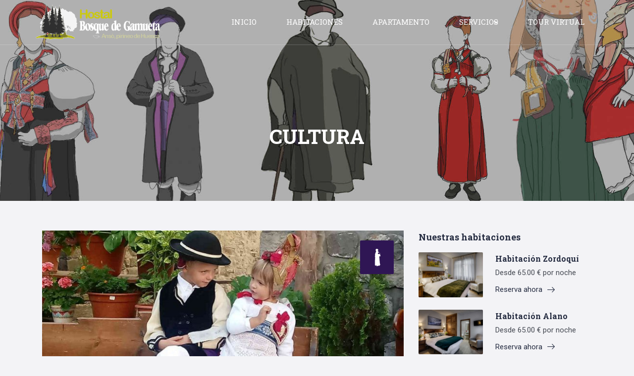

--- FILE ---
content_type: text/html; charset=UTF-8
request_url: http://www.hostalbosquedegamueta.es/service/cultura/
body_size: 13573
content:

<!DOCTYPE html>

<html lang="es" class="supports-fontface">
<head>
	<meta charset="UTF-8">
	<meta name="viewport" content="width=device-width, initial-scale=1.0, maximum-scale=1.0, user-scalable=no" />

	<link rel="pingback" href="http://www.hostalbosquedegamueta.es/xmlrpc.php">
	<link rel="profile" href="//gmpg.org/xfn/11">

	<!-- WordPress wp_head() -->
	<title>Cultura &#8211; Hostal Bosque de Gamueta</title>
                        <script>
                            /* You can add more configuration options to webfontloader by previously defining the WebFontConfig with your options */
                            if ( typeof WebFontConfig === "undefined" ) {
                                WebFontConfig = new Object();
                            }
                            WebFontConfig['google'] = {families: ['Roboto:100,300,400,500,700,900,100italic,300italic,400italic,500italic,700italic,900italic', 'Roboto+Slab:100,300,400,700']};

                            (function() {
                                var wf = document.createElement( 'script' );
                                wf.src = 'https://ajax.googleapis.com/ajax/libs/webfont/1.5.3/webfont.js';
                                wf.type = 'text/javascript';
                                wf.async = 'true';
                                var s = document.getElementsByTagName( 'script' )[0];
                                s.parentNode.insertBefore( wf, s );
                            })();
                        </script>
                        <link rel='dns-prefetch' href='//www.hostalbosquedegamueta.es' />
<link rel='dns-prefetch' href='//maps.googleapis.com' />
<link rel='dns-prefetch' href='//code.jquery.com' />
<link rel='dns-prefetch' href='//s.w.org' />
<link rel="alternate" type="application/rss+xml" title="Hostal Bosque de Gamueta &raquo; Feed" href="http://www.hostalbosquedegamueta.es/feed/" />
<link rel="alternate" type="application/rss+xml" title="Hostal Bosque de Gamueta &raquo; Feed de los comentarios" href="http://www.hostalbosquedegamueta.es/comments/feed/" />
		<script type="text/javascript">
			window._wpemojiSettings = {"baseUrl":"https:\/\/s.w.org\/images\/core\/emoji\/12.0.0-1\/72x72\/","ext":".png","svgUrl":"https:\/\/s.w.org\/images\/core\/emoji\/12.0.0-1\/svg\/","svgExt":".svg","source":{"concatemoji":"http:\/\/www.hostalbosquedegamueta.es\/wp-includes\/js\/wp-emoji-release.min.js?ver=5.4.18"}};
			/*! This file is auto-generated */
			!function(e,a,t){var n,r,o,i=a.createElement("canvas"),p=i.getContext&&i.getContext("2d");function s(e,t){var a=String.fromCharCode;p.clearRect(0,0,i.width,i.height),p.fillText(a.apply(this,e),0,0);e=i.toDataURL();return p.clearRect(0,0,i.width,i.height),p.fillText(a.apply(this,t),0,0),e===i.toDataURL()}function c(e){var t=a.createElement("script");t.src=e,t.defer=t.type="text/javascript",a.getElementsByTagName("head")[0].appendChild(t)}for(o=Array("flag","emoji"),t.supports={everything:!0,everythingExceptFlag:!0},r=0;r<o.length;r++)t.supports[o[r]]=function(e){if(!p||!p.fillText)return!1;switch(p.textBaseline="top",p.font="600 32px Arial",e){case"flag":return s([127987,65039,8205,9895,65039],[127987,65039,8203,9895,65039])?!1:!s([55356,56826,55356,56819],[55356,56826,8203,55356,56819])&&!s([55356,57332,56128,56423,56128,56418,56128,56421,56128,56430,56128,56423,56128,56447],[55356,57332,8203,56128,56423,8203,56128,56418,8203,56128,56421,8203,56128,56430,8203,56128,56423,8203,56128,56447]);case"emoji":return!s([55357,56424,55356,57342,8205,55358,56605,8205,55357,56424,55356,57340],[55357,56424,55356,57342,8203,55358,56605,8203,55357,56424,55356,57340])}return!1}(o[r]),t.supports.everything=t.supports.everything&&t.supports[o[r]],"flag"!==o[r]&&(t.supports.everythingExceptFlag=t.supports.everythingExceptFlag&&t.supports[o[r]]);t.supports.everythingExceptFlag=t.supports.everythingExceptFlag&&!t.supports.flag,t.DOMReady=!1,t.readyCallback=function(){t.DOMReady=!0},t.supports.everything||(n=function(){t.readyCallback()},a.addEventListener?(a.addEventListener("DOMContentLoaded",n,!1),e.addEventListener("load",n,!1)):(e.attachEvent("onload",n),a.attachEvent("onreadystatechange",function(){"complete"===a.readyState&&t.readyCallback()})),(n=t.source||{}).concatemoji?c(n.concatemoji):n.wpemoji&&n.twemoji&&(c(n.twemoji),c(n.wpemoji)))}(window,document,window._wpemojiSettings);
		</script>
		<style type="text/css">
img.wp-smiley,
img.emoji {
	display: inline !important;
	border: none !important;
	box-shadow: none !important;
	height: 1em !important;
	width: 1em !important;
	margin: 0 .07em !important;
	vertical-align: -0.1em !important;
	background: none !important;
	padding: 0 !important;
}
</style>
	<link rel='stylesheet' id='wp-block-library-css'  href='http://www.hostalbosquedegamueta.es/wp-includes/css/dist/block-library/style.min.css?ver=5.4.18' type='text/css' media='all' />
<link rel='stylesheet' id='contact-form-7-css'  href='http://www.hostalbosquedegamueta.es/wp-content/plugins/contact-form-7/includes/css/styles.css?ver=5.1.9' type='text/css' media='all' />
<link rel='stylesheet' id='bwg_fonts-css'  href='http://www.hostalbosquedegamueta.es/wp-content/plugins/photo-gallery/css/bwg-fonts/fonts.css?ver=0.0.1' type='text/css' media='all' />
<link rel='stylesheet' id='sumoselect-css'  href='http://www.hostalbosquedegamueta.es/wp-content/plugins/photo-gallery/css/sumoselect.min.css?ver=3.0.3' type='text/css' media='all' />
<link rel='stylesheet' id='mCustomScrollbar-css'  href='http://www.hostalbosquedegamueta.es/wp-content/plugins/photo-gallery/css/jquery.mCustomScrollbar.min.css?ver=1.5.45' type='text/css' media='all' />
<link rel='stylesheet' id='bwg_googlefonts-css'  href='https://fonts.googleapis.com/css?family=Ubuntu&#038;subset=greek,latin,greek-ext,vietnamese,cyrillic-ext,latin-ext,cyrillic' type='text/css' media='all' />
<link rel='stylesheet' id='bwg_frontend-css'  href='http://www.hostalbosquedegamueta.es/wp-content/plugins/photo-gallery/css/styles.min.css?ver=1.5.45' type='text/css' media='all' />
<link rel='stylesheet' id='rs-plugin-settings-css'  href='http://www.hostalbosquedegamueta.es/wp-content/plugins/revslider/public/assets/css/settings.css?ver=5.4.8.3' type='text/css' media='all' />
<style id='rs-plugin-settings-inline-css' type='text/css'>
#rs-demo-id {}
</style>
<link rel='stylesheet' id='jquery-ui-css'  href='//code.jquery.com/ui/1.11.2/themes/smoothness/jquery-ui.css?ver=1.11.2' type='text/css' media='all' />
<link rel='stylesheet' id='lordcros-font-awesome-css'  href='http://www.hostalbosquedegamueta.es/wp-content/themes/lordcros/inc/fonts/font-awesome/css/all.min.css?ver=5.7.0' type='text/css' media='all' />
<link rel='stylesheet' id='lordcros-plugins-css'  href='http://www.hostalbosquedegamueta.es/wp-content/themes/lordcros/css/plugins.css?ver=1.2.0' type='text/css' media='all' />
<link rel='stylesheet' id='lordcros-theme-style-css'  href='http://www.hostalbosquedegamueta.es/wp-content/themes/lordcros/css/theme.css?ver=1.2.0' type='text/css' media='all' />
<!--[if lt IE 9]>
<link rel='stylesheet' id='vc_lte_ie9-css'  href='http://www.hostalbosquedegamueta.es/wp-content/plugins/js_composer/assets/css/vc_lte_ie9.min.css?ver=6.0.5' type='text/css' media='screen' />
<![endif]-->
<script type='text/javascript' src='http://www.hostalbosquedegamueta.es/wp-includes/js/jquery/jquery.js?ver=1.12.4-wp'></script>
<script type='text/javascript' src='http://www.hostalbosquedegamueta.es/wp-includes/js/jquery/jquery-migrate.min.js?ver=1.4.1'></script>
<script type='text/javascript' src='http://www.hostalbosquedegamueta.es/wp-content/plugins/photo-gallery/js/jquery.sumoselect.min.js?ver=3.0.3'></script>
<script type='text/javascript' src='http://www.hostalbosquedegamueta.es/wp-content/plugins/photo-gallery/js/jquery.mobile.min.js?ver=1.3.2'></script>
<script type='text/javascript' src='http://www.hostalbosquedegamueta.es/wp-content/plugins/photo-gallery/js/jquery.mCustomScrollbar.concat.min.js?ver=1.5.45'></script>
<script type='text/javascript' src='http://www.hostalbosquedegamueta.es/wp-content/plugins/photo-gallery/js/jquery.fullscreen-0.4.1.min.js?ver=0.4.1'></script>
<script type='text/javascript'>
/* <![CDATA[ */
var bwg_objectsL10n = {"bwg_field_required":"se requiere el campo.","bwg_mail_validation":"Esta no es una direcci\u00f3n de correo electr\u00f3nico v\u00e1lida.","bwg_search_result":"No hay im\u00e1genes que coincidan con su b\u00fasqueda.","bwg_select_tag":"Seleccionar etiqueta","bwg_order_by":"Order By","bwg_search":"Buscar","bwg_show_ecommerce":"Mostrar carrito ecommerce","bwg_hide_ecommerce":"Ocultar carrito ecomerce","bwg_show_comments":"Mostrar comentarios","bwg_hide_comments":"Ocultar comentarios","bwg_restore":"Restaurar","bwg_maximize":"Maximizar","bwg_fullscreen":"Pantalla completa","bwg_exit_fullscreen":"Salir de pantalla completa","bwg_search_tag":"SEARCH...","bwg_tag_no_match":"No tags found","bwg_all_tags_selected":"All tags selected","bwg_tags_selected":"tags selected","play":"Reproducir","pause":"Pausar","is_pro":"","bwg_play":"Reproducir","bwg_pause":"Pausar","bwg_hide_info":"Ocultar informaci\u00f3n","bwg_show_info":"Mostrar informaci\u00f3n","bwg_hide_rating":"Ocultar puntuaci\u00f3n","bwg_show_rating":"Mostrar puntuaci\u00f3n","ok":"Ok","cancel":"Cancel","select_all":"Seleccionar todo","lazy_load":"0","lazy_loader":"http:\/\/www.hostalbosquedegamueta.es\/wp-content\/plugins\/photo-gallery\/images\/ajax_loader.png","front_ajax":"0"};
/* ]]> */
</script>
<script type='text/javascript' src='http://www.hostalbosquedegamueta.es/wp-content/plugins/photo-gallery/js/scripts.min.js?ver=1.5.45'></script>
<script type='text/javascript' src='http://www.hostalbosquedegamueta.es/wp-content/plugins/revslider/public/assets/js/jquery.themepunch.tools.min.js?ver=5.4.8.3'></script>
<script type='text/javascript' src='http://www.hostalbosquedegamueta.es/wp-content/plugins/revslider/public/assets/js/jquery.themepunch.revolution.min.js?ver=5.4.8.3'></script>
<script type='text/javascript'>
/* <![CDATA[ */
var wpgmza_google_api_status = {"message":"Enqueued","code":"ENQUEUED"};
/* ]]> */
</script>
<script type='text/javascript' src='http://www.hostalbosquedegamueta.es/wp-content/plugins/wp-google-maps/wpgmza_data.js?ver=5.4.18'></script>
<link rel='https://api.w.org/' href='http://www.hostalbosquedegamueta.es/wp-json/' />
<link rel="EditURI" type="application/rsd+xml" title="RSD" href="http://www.hostalbosquedegamueta.es/xmlrpc.php?rsd" />
<link rel="wlwmanifest" type="application/wlwmanifest+xml" href="http://www.hostalbosquedegamueta.es/wp-includes/wlwmanifest.xml" /> 
<link rel='prev' title='Servicio cocina' href='http://www.hostalbosquedegamueta.es/service/cocina/' />
<link rel='next' title='Naturaleza' href='http://www.hostalbosquedegamueta.es/service/naturaleza/' />
<meta name="generator" content="WordPress 5.4.18" />
<link rel="canonical" href="http://www.hostalbosquedegamueta.es/service/cultura/" />
<link rel='shortlink' href='http://www.hostalbosquedegamueta.es/?p=397' />
<link rel="alternate" type="application/json+oembed" href="http://www.hostalbosquedegamueta.es/wp-json/oembed/1.0/embed?url=http%3A%2F%2Fwww.hostalbosquedegamueta.es%2Fservice%2Fcultura%2F" />
<link rel="alternate" type="text/xml+oembed" href="http://www.hostalbosquedegamueta.es/wp-json/oembed/1.0/embed?url=http%3A%2F%2Fwww.hostalbosquedegamueta.es%2Fservice%2Fcultura%2F&#038;format=xml" />
<link rel="icon" href="http://www.hostalbosquedegamueta.es/wp-content/uploads/2020/02/cropped-ICON-32x32.jpg" sizes="32x32" />
<link rel="icon" href="http://www.hostalbosquedegamueta.es/wp-content/uploads/2020/02/cropped-ICON-192x192.jpg" sizes="192x192" />
<link rel="apple-touch-icon" href="http://www.hostalbosquedegamueta.es/wp-content/uploads/2020/02/cropped-ICON-180x180.jpg" />
<meta name="msapplication-TileImage" content="http://www.hostalbosquedegamueta.es/wp-content/uploads/2020/02/cropped-ICON-270x270.jpg" />
<meta name="generator" content="Powered by WPBakery Page Builder - drag and drop page builder for WordPress."/>
<meta name="generator" content="Powered by Slider Revolution 5.4.8.3 - responsive, Mobile-Friendly Slider Plugin for WordPress with comfortable drag and drop interface." />
<link rel="icon" href="http://www.hostalbosquedegamueta.es/wp-content/uploads/2020/02/cropped-ICON-32x32.jpg" sizes="32x32" />
<link rel="icon" href="http://www.hostalbosquedegamueta.es/wp-content/uploads/2020/02/cropped-ICON-192x192.jpg" sizes="192x192" />
<link rel="apple-touch-icon" href="http://www.hostalbosquedegamueta.es/wp-content/uploads/2020/02/cropped-ICON-180x180.jpg" />
<meta name="msapplication-TileImage" content="http://www.hostalbosquedegamueta.es/wp-content/uploads/2020/02/cropped-ICON-270x270.jpg" />
<script type="text/javascript">function setREVStartSize(e){									
						try{ e.c=jQuery(e.c);var i=jQuery(window).width(),t=9999,r=0,n=0,l=0,f=0,s=0,h=0;
							if(e.responsiveLevels&&(jQuery.each(e.responsiveLevels,function(e,f){f>i&&(t=r=f,l=e),i>f&&f>r&&(r=f,n=e)}),t>r&&(l=n)),f=e.gridheight[l]||e.gridheight[0]||e.gridheight,s=e.gridwidth[l]||e.gridwidth[0]||e.gridwidth,h=i/s,h=h>1?1:h,f=Math.round(h*f),"fullscreen"==e.sliderLayout){var u=(e.c.width(),jQuery(window).height());if(void 0!=e.fullScreenOffsetContainer){var c=e.fullScreenOffsetContainer.split(",");if (c) jQuery.each(c,function(e,i){u=jQuery(i).length>0?u-jQuery(i).outerHeight(!0):u}),e.fullScreenOffset.split("%").length>1&&void 0!=e.fullScreenOffset&&e.fullScreenOffset.length>0?u-=jQuery(window).height()*parseInt(e.fullScreenOffset,0)/100:void 0!=e.fullScreenOffset&&e.fullScreenOffset.length>0&&(u-=parseInt(e.fullScreenOffset,0))}f=u}else void 0!=e.minHeight&&f<e.minHeight&&(f=e.minHeight);e.c.closest(".rev_slider_wrapper").css({height:f})					
						}catch(d){console.log("Failure at Presize of Slider:"+d)}						
					};</script>
<noscript><style> .wpb_animate_when_almost_visible { opacity: 1; }</style></noscript>
</head>

<body class="service-template-default single single-service postid-397 wpb-js-composer js-comp-ver-6.0.5 vc_responsive">

	<!-- Start Page Wrapper -->
	<div id="page-wrapper" class="lordcros-page-content lordcros-header-overlap">

		
<!-- Header -->
<header class="lordcros-header header-layout-1 lordcros-header-overlap sticky-header-enable">
	<div class="header-wrapper container-fluid">
		
		<div class="main-header-wrap">
			
		<div class="site-logo">
			<a href="http://www.hostalbosquedegamueta.es/" rel="home">
				<img class="normal-logo" src="http://www.hostalbosquedegamueta.es/wp-content/uploads/2020/05/logo-WP-2.png" title="Valle de Ansó" alt="Hostal Bosque de Gamueta">
			</a>
		</div>
	
		
		<nav class="main-navigation site-nav lordcros-navigation">
			<ul id="menu-main-navigation" class="menu-main-navigation lordcros-menu-nav"><li  class="menu-item menu-item-type-post_type menu-item-object-page menu-item-home  item-level-0 default-menu"><a href="http://www.hostalbosquedegamueta.es/"><span class="menu-title">Inicio</span></a></li>
<li  class="menu-item menu-item-type-post_type menu-item-object-page  item-level-0 default-menu"><a href="http://www.hostalbosquedegamueta.es/habitaciones/"><span class="menu-title">Habitaciones</span></a></li>
<li  class="menu-item menu-item-type-post_type menu-item-object-room  item-level-0 default-menu"><a href="http://www.hostalbosquedegamueta.es/room/apartamento/"><span class="menu-title">Apartamento</span></a></li>
<li  class="menu-item menu-item-type-post_type menu-item-object-page menu-item-has-children  item-level-0 default-menu"><a href="http://www.hostalbosquedegamueta.es/servicios/"><span class="menu-title">Servicios</span></a>
<ul class="sub-menu-dropdown sub-menu-level-0">
	<li  class="menu-item menu-item-type-post_type menu-item-object-page  item-level-1 default-menu"><a href="http://www.hostalbosquedegamueta.es/contacto/"><span class="menu-title">Contacto</span></a></li>
</ul>
</li>
<li  class="menu-item menu-item-type-post_type menu-item-object-page  item-level-0 default-menu"><a href="http://www.hostalbosquedegamueta.es/tour-virtual/"><span class="menu-title">Tour virtual</span></a></li>
</ul>		</nav>

		
			<div class="header-mobile-nav">
							<div class="lordcros-burger-wrapper mobile-burger">
				<div class="hamburger">
					<span></span>
					<span></span>
					<span></span>
				</div>
			</div>
					</div>
		</div>
	</div>
</header>
<!-- End Header -->

<!-- Sticky Header -->
	<div class="lordcros-sticky-header header-layout-1">
		<div class="header-wrapper container-fluid">
			<div class="main-header-wrap">
				
		<div class="site-logo">
			<a href="http://www.hostalbosquedegamueta.es/" rel="home">
				<img class="sticky-logo" src="http://www.hostalbosquedegamueta.es/wp-content/uploads/2020/05/logo-WP-2-2.png" title="Valle de Ansó" alt="Hostal Bosque de Gamueta">
			</a>
		</div>
	
		
		<nav class="main-navigation site-nav lordcros-navigation">
			<ul id="menu-main-navigation-1" class="menu-main-navigation lordcros-menu-nav"><li  class="menu-item menu-item-type-post_type menu-item-object-page menu-item-home  item-level-0 default-menu"><a href="http://www.hostalbosquedegamueta.es/"><span class="menu-title">Inicio</span></a></li>
<li  class="menu-item menu-item-type-post_type menu-item-object-page  item-level-0 default-menu"><a href="http://www.hostalbosquedegamueta.es/habitaciones/"><span class="menu-title">Habitaciones</span></a></li>
<li  class="menu-item menu-item-type-post_type menu-item-object-room  item-level-0 default-menu"><a href="http://www.hostalbosquedegamueta.es/room/apartamento/"><span class="menu-title">Apartamento</span></a></li>
<li  class="menu-item menu-item-type-post_type menu-item-object-page menu-item-has-children  item-level-0 default-menu"><a href="http://www.hostalbosquedegamueta.es/servicios/"><span class="menu-title">Servicios</span></a>
<ul class="sub-menu-dropdown sub-menu-level-0">
	<li  class="menu-item menu-item-type-post_type menu-item-object-page  item-level-1 default-menu"><a href="http://www.hostalbosquedegamueta.es/contacto/"><span class="menu-title">Contacto</span></a></li>
</ul>
</li>
<li  class="menu-item menu-item-type-post_type menu-item-object-page  item-level-0 default-menu"><a href="http://www.hostalbosquedegamueta.es/tour-virtual/"><span class="menu-title">Tour virtual</span></a></li>
</ul>		</nav>

		
				<div class="header-mobile-nav">
								<div class="lordcros-burger-wrapper mobile-burger">
				<div class="hamburger">
					<span></span>
					<span></span>
					<span></span>
				</div>
			</div>
						</div>
			</div>
		</div>
	</div>
<!-- End Sticky Header -->			
			<div class="page-banner banner-background-enable">
				<div class="container">
					<h1 class="entry-title">Cultura</h1>
									</div>
			</div>

			
<div class="single-post-content">
	<div class="main-content  container">
		<div id="post-content" class="row content-layout-wrapper">
			<div class="post-inner-content col-lg-8">
				
								<article id="post-397" class="post-397 service type-service status-publish has-post-thumbnail hentry">				
									<div class="post-header">
										<div class="post-image">
																								<a href="http://www.hostalbosquedegamueta.es/service/cultura/"><img width="750" height="450" src="http://www.hostalbosquedegamueta.es/wp-content/uploads/2020/05/cultura12-750x450.jpg" class="attachment-lordcros-room-large-gallery size-lordcros-room-large-gallery wp-post-image" alt="" srcset="http://www.hostalbosquedegamueta.es/wp-content/uploads/2020/05/cultura12-750x450.jpg 750w, http://www.hostalbosquedegamueta.es/wp-content/uploads/2020/05/cultura12-300x180.jpg 300w, http://www.hostalbosquedegamueta.es/wp-content/uploads/2020/05/cultura12-1024x614.jpg 1024w, http://www.hostalbosquedegamueta.es/wp-content/uploads/2020/05/cultura12-768x461.jpg 768w, http://www.hostalbosquedegamueta.es/wp-content/uploads/2020/05/cultura12.jpg 1200w" sizes="(max-width: 750px) 100vw, 750px" /></a>
																							</div>
										<span class="featured-icon">
																							<img src="http://www.hostalbosquedegamueta.es/wp-content/uploads/2020/05/ICON2.png">
																						</span>
									</div>

									<div class="post-main-content">
										<div class="post-title">
											<h2>Cultura</h2>
										</div>

										<div class="post-content">
											<p>La actividad cultural de Ansó es muy diversa, desde la tradición, pasando por la música de vanguardia. Ven a descubrirlo al <strong>Hostal Bosque de Gamueta</strong> en Ansó.</p>
<style id="bwg-style-0">    #bwg_container1_0 #bwg_container2_0 .bwg-container-0.bwg-standard-thumbnails {      width: 1254px;      justify-content: center;              margin-left: auto;        margin-right: auto;              background-color: rgba(255, 255, 255, 0.00);            padding-left: 4px;      padding-top: 4px;      max-width: 100%;            }        #bwg_container1_0 #bwg_container2_0 .bwg-container-0.bwg-standard-thumbnails .bwg-item {      justify-content: flex-start;      max-width: 250px;          }    #bwg_container1_0 #bwg_container2_0 .bwg-container-0.bwg-standard-thumbnails .bwg-item > a {       margin-right: 4px;       margin-bottom: 4px;    }    #bwg_container1_0 #bwg_container2_0 .bwg-container-0.bwg-standard-thumbnails .bwg-item0 {      padding: 0px;      background-color: #000000;      border: 0px none #CCCCCC;      opacity: 1.00;      border-radius: 0;      box-shadow: ;    }    #bwg_container1_0 #bwg_container2_0 .bwg-container-0.bwg-standard-thumbnails .bwg-item1 img {      max-height: none;      max-width: none;      padding: 0 !important;    }         @media only screen and (min-width: 480px) {		#bwg_container1_0 #bwg_container2_0 .bwg-container-0.bwg-standard-thumbnails .bwg-item1 img {			-webkit-transition: all .3s; transition: all .3s;		}		#bwg_container1_0 #bwg_container2_0 .bwg-container-0.bwg-standard-thumbnails .bwg-item1 img:hover {			-ms-transform: scale(1.08);			-webkit-transform: scale(1.08);			transform: scale(1.08);		}				.bwg-standard-thumbnails .bwg-zoom-effect .bwg-zoom-effect-overlay {						background-color:rgba(0,0,0, 0.3);		}		.bwg-standard-thumbnails .bwg-zoom-effect:hover img {			-ms-transform: scale(1.08);			-webkit-transform: scale(1.08);			transform: scale(1.08);		}		      }	    #bwg_container1_0 #bwg_container2_0 .bwg-container-0.bwg-standard-thumbnails .bwg-item1 {      padding-top: 56%;    }        #bwg_container1_0 #bwg_container2_0 .bwg-container-0.bwg-standard-thumbnails .bwg-title1 {      position: absolute;      top: 0;      z-index: 100;      width: 100%;      height: 100%;      display: flex;      justify-content: center;      align-content: center;      flex-direction: column;      opacity: 0;    }	      #bwg_container1_0 #bwg_container2_0 .bwg-container-0.bwg-standard-thumbnails .bwg-title2,    #bwg_container1_0 #bwg_container2_0 .bwg-container-0.bwg-standard-thumbnails .bwg-ecommerce2 {      color: #FFFFFF;      font-family: Ubuntu;      font-size: 16px;      font-weight: bold;      padding: 2px;      text-shadow: ;      max-height: 100%;    }    #bwg_container1_0 #bwg_container2_0 .bwg-container-0.bwg-standard-thumbnails .bwg-thumb-description span {    color: #323A45;    font-family: Ubuntu;    font-size: 12px;    max-height: 100%;    word-wrap: break-word;    }    #bwg_container1_0 #bwg_container2_0 .bwg-container-0.bwg-standard-thumbnails .bwg-play-icon2 {      font-size: 32px;    }    #bwg_container1_0 #bwg_container2_0 .bwg-container-0.bwg-standard-thumbnails .bwg-ecommerce2 {      font-size: 19.2px;      color: #323A45;    }    </style>    <div id="bwg_container1_0"         class="bwg_container bwg_thumbnail bwg_thumbnails"         data-right-click-protection="0"         data-bwg="0"         data-current-url="http://www.hostalbosquedegamueta.es/service/cultura/"         data-lightbox-url="http://www.hostalbosquedegamueta.es/wp-admin/admin-ajax.php?action=GalleryBox&current_view=0&gallery_id=3&tag=0&theme_id=1&shortcode_id=6&sort_by=order&order_by=asc&current_url=http%3A%2F%2Fwww.hostalbosquedegamueta.es%2Fservice%2Fcultura%2F"         data-gallery-id="3"         data-popup-width="800"         data-popup-height="500"         data-buttons-position="bottom">      <div id="bwg_container2_0">             <div id="ajax_loading_0" class="bwg_loading_div_1">      <div class="bwg_loading_div_2">        <div class="bwg_loading_div_3">          <div id="loading_div_0" class="bwg_spider_ajax_loading">          </div>        </div>      </div>    </div>            <form id="gal_front_form_0"              class="bwg-hidden"              method="post"              action="#"              data-current="0"              data-shortcode-id="6"              data-gallery-type="thumbnails"              data-gallery-id="3"              data-tag="0"              data-album-id="0"              data-theme-id="1"              data-ajax-url="http://www.hostalbosquedegamueta.es/wp-admin/admin-ajax.php?action=bwg_frontend_data">          <div id="bwg_container3_0" class="bwg-background bwg-background-0">                <div data-max-count="5"         data-thumbnail-width="250"         data-bwg="0"         data-gallery-id="3"         data-lightbox-url="http://www.hostalbosquedegamueta.es/wp-admin/admin-ajax.php?action=GalleryBox&current_view=0&gallery_id=3&tag=0&theme_id=1&shortcode_id=6&sort_by=order&order_by=asc&current_url=http%3A%2F%2Fwww.hostalbosquedegamueta.es%2Fservice%2Fcultura%2F"         id="bwg_thumbnails_0"         class="bwg-container-0 bwg-thumbnails bwg-standard-thumbnails bwg-container bwg-border-box">            <div class="bwg-item">        <a class="bwg-a bwg_lightbox"  data-image-id="34" href="http://www.hostalbosquedegamueta.es/wp-content/uploads/photo-gallery/cultura12.jpg?bwg=1591510727">                <div class="bwg-item0 ">          <div class="bwg-item1 bwg-zoom-effect">            <div class="bwg-item2">              <img class="skip-lazy bwg_standart_thumb_img_0 "                   data-id="34"                   data-width="500"                   data-height="300"                   data-original="http://www.hostalbosquedegamueta.es/wp-content/uploads/photo-gallery/thumb/cultura12.jpg?bwg=1591510727"                   src="http://www.hostalbosquedegamueta.es/wp-content/uploads/photo-gallery/thumb/cultura12.jpg?bwg=1591510727"                   alt="Día del traje en Ansó" />            </div>            <div class="bwg-zoom-effect-overlay">              <div class="bwg-title1"><div class="bwg-title2">Día del traje en Ansó</div></div>                                        </div>          </div>        </div>                                </a>      </div>            <div class="bwg-item">        <a class="bwg-a bwg_lightbox"  data-image-id="33" href="http://www.hostalbosquedegamueta.es/wp-content/uploads/photo-gallery/cultura13.jpg?bwg=1591510727">                <div class="bwg-item0 ">          <div class="bwg-item1 bwg-zoom-effect">            <div class="bwg-item2">              <img class="skip-lazy bwg_standart_thumb_img_0 "                   data-id="33"                   data-width="333"                   data-height="500"                   data-original="http://www.hostalbosquedegamueta.es/wp-content/uploads/photo-gallery/thumb/cultura13.jpg?bwg=1591510727"                   src="http://www.hostalbosquedegamueta.es/wp-content/uploads/photo-gallery/thumb/cultura13.jpg?bwg=1591510727"                   alt="Día del traje en Ansó" />            </div>            <div class="bwg-zoom-effect-overlay">              <div class="bwg-title1"><div class="bwg-title2">Día del traje en Ansó</div></div>                                        </div>          </div>        </div>                                </a>      </div>            <div class="bwg-item">        <a class="bwg-a bwg_lightbox"  data-image-id="35" href="http://www.hostalbosquedegamueta.es/wp-content/uploads/photo-gallery/4BCB7755-8215-464D-BE76-9ADF99B99162.jpeg?bwg=1591696506">                <div class="bwg-item0 ">          <div class="bwg-item1 bwg-zoom-effect">            <div class="bwg-item2">              <img class="skip-lazy bwg_standart_thumb_img_0 "                   data-id="35"                   data-width="500"                   data-height="281"                   data-original="http://www.hostalbosquedegamueta.es/wp-content/uploads/photo-gallery/thumb/4BCB7755-8215-464D-BE76-9ADF99B99162.jpeg?bwg=1591696506"                   src="http://www.hostalbosquedegamueta.es/wp-content/uploads/photo-gallery/thumb/4BCB7755-8215-464D-BE76-9ADF99B99162.jpeg?bwg=1591696506"                   alt="Día del traje en Ansó" />            </div>            <div class="bwg-zoom-effect-overlay">              <div class="bwg-title1"><div class="bwg-title2">Día del traje en Ansó</div></div>                                        </div>          </div>        </div>                                </a>      </div>            <div class="bwg-item">        <a class="bwg-a bwg_lightbox"  data-image-id="32" href="http://www.hostalbosquedegamueta.es/wp-content/uploads/photo-gallery/cultura11.jpg?bwg=1591510727">                <div class="bwg-item0 ">          <div class="bwg-item1 bwg-zoom-effect">            <div class="bwg-item2">              <img class="skip-lazy bwg_standart_thumb_img_0 "                   data-id="32"                   data-width="500"                   data-height="300"                   data-original="http://www.hostalbosquedegamueta.es/wp-content/uploads/photo-gallery/thumb/cultura11.jpg?bwg=1591510727"                   src="http://www.hostalbosquedegamueta.es/wp-content/uploads/photo-gallery/thumb/cultura11.jpg?bwg=1591510727"                   alt="Carnaval Bearnés en Ansó" />            </div>            <div class="bwg-zoom-effect-overlay">              <div class="bwg-title1"><div class="bwg-title2">Carnaval Bearnés en Ansó</div></div>                                        </div>          </div>        </div>                                </a>      </div>            <div class="bwg-item">        <a class="bwg-a bwg_lightbox"  data-image-id="31" href="http://www.hostalbosquedegamueta.es/wp-content/uploads/photo-gallery/cultura10.jpg?bwg=1591510727">                <div class="bwg-item0 ">          <div class="bwg-item1 bwg-zoom-effect">            <div class="bwg-item2">              <img class="skip-lazy bwg_standart_thumb_img_0 "                   data-id="31"                   data-width="500"                   data-height="300"                   data-original="http://www.hostalbosquedegamueta.es/wp-content/uploads/photo-gallery/thumb/cultura10.jpg?bwg=1591510727"                   src="http://www.hostalbosquedegamueta.es/wp-content/uploads/photo-gallery/thumb/cultura10.jpg?bwg=1591510727"                   alt="Carnaval Bearnés en Ansó" />            </div>            <div class="bwg-zoom-effect-overlay">              <div class="bwg-title1"><div class="bwg-title2">Carnaval Bearnés en Ansó</div></div>                                        </div>          </div>        </div>                                </a>      </div>            <div class="bwg-item">        <a class="bwg-a bwg_lightbox"  data-image-id="20" href="http://www.hostalbosquedegamueta.es/wp-content/uploads/photo-gallery/cultura5.jpg?bwg=1591087778">                <div class="bwg-item0 ">          <div class="bwg-item1 bwg-zoom-effect">            <div class="bwg-item2">              <img class="skip-lazy bwg_standart_thumb_img_0 "                   data-id="20"                   data-width="500"                   data-height="300"                   data-original="http://www.hostalbosquedegamueta.es/wp-content/uploads/photo-gallery/thumb/cultura5.jpg?bwg=1591087778"                   src="http://www.hostalbosquedegamueta.es/wp-content/uploads/photo-gallery/thumb/cultura5.jpg?bwg=1591087778"                   alt="Traje de Ansó" />            </div>            <div class="bwg-zoom-effect-overlay">              <div class="bwg-title1"><div class="bwg-title2">Traje de Ansó</div></div>                                        </div>          </div>        </div>                                </a>      </div>            <div class="bwg-item">        <a class="bwg-a bwg_lightbox"  data-image-id="19" href="http://www.hostalbosquedegamueta.es/wp-content/uploads/photo-gallery/cultura8.jpg?bwg=1591087778">                <div class="bwg-item0 ">          <div class="bwg-item1 bwg-zoom-effect">            <div class="bwg-item2">              <img class="skip-lazy bwg_standart_thumb_img_0 "                   data-id="19"                   data-width="500"                   data-height="300"                   data-original="http://www.hostalbosquedegamueta.es/wp-content/uploads/photo-gallery/thumb/cultura8.jpg?bwg=1591087778"                   src="http://www.hostalbosquedegamueta.es/wp-content/uploads/photo-gallery/thumb/cultura8.jpg?bwg=1591087778"                   alt="Festival PIR" />            </div>            <div class="bwg-zoom-effect-overlay">              <div class="bwg-title1"><div class="bwg-title2">Festival PIR</div></div>                                        </div>          </div>        </div>                                </a>      </div>            <div class="bwg-item">        <a class="bwg-a bwg_lightbox"  data-image-id="18" href="http://www.hostalbosquedegamueta.es/wp-content/uploads/photo-gallery/cultura2.jpg?bwg=1591087778">                <div class="bwg-item0 ">          <div class="bwg-item1 bwg-zoom-effect">            <div class="bwg-item2">              <img class="skip-lazy bwg_standart_thumb_img_0 "                   data-id="18"                   data-width="500"                   data-height="300"                   data-original="http://www.hostalbosquedegamueta.es/wp-content/uploads/photo-gallery/thumb/cultura2.jpg?bwg=1591087778"                   src="http://www.hostalbosquedegamueta.es/wp-content/uploads/photo-gallery/thumb/cultura2.jpg?bwg=1591087778"                   alt="Rincón de Ornat" />            </div>            <div class="bwg-zoom-effect-overlay">              <div class="bwg-title1"><div class="bwg-title2">Rincón de Ornat</div></div>                                        </div>          </div>        </div>                                </a>      </div>            <div class="bwg-item">        <a class="bwg-a bwg_lightbox"  data-image-id="17" href="http://www.hostalbosquedegamueta.es/wp-content/uploads/photo-gallery/cultura4.jpg?bwg=1591087778">                <div class="bwg-item0 ">          <div class="bwg-item1 bwg-zoom-effect">            <div class="bwg-item2">              <img class="skip-lazy bwg_standart_thumb_img_0 "                   data-id="17"                   data-width="500"                   data-height="300"                   data-original="http://www.hostalbosquedegamueta.es/wp-content/uploads/photo-gallery/thumb/cultura4.jpg?bwg=1591087778"                   src="http://www.hostalbosquedegamueta.es/wp-content/uploads/photo-gallery/thumb/cultura4.jpg?bwg=1591087778"                   alt="Sent Pançard. Carnaval Bearnés." />            </div>            <div class="bwg-zoom-effect-overlay">              <div class="bwg-title1"><div class="bwg-title2">Sent Pançard. Carnaval Bearnés.</div></div>                                        </div>          </div>        </div>                                </a>      </div>            <div class="bwg-item">        <a class="bwg-a bwg_lightbox"  data-image-id="16" href="http://www.hostalbosquedegamueta.es/wp-content/uploads/photo-gallery/cultura1.jpg?bwg=1591087778">                <div class="bwg-item0 ">          <div class="bwg-item1 bwg-zoom-effect">            <div class="bwg-item2">              <img class="skip-lazy bwg_standart_thumb_img_0 "                   data-id="16"                   data-width="500"                   data-height="300"                   data-original="http://www.hostalbosquedegamueta.es/wp-content/uploads/photo-gallery/thumb/cultura1.jpg?bwg=1591087778"                   src="http://www.hostalbosquedegamueta.es/wp-content/uploads/photo-gallery/thumb/cultura1.jpg?bwg=1591087778"                   alt="Museo del Traje de Ansó" />            </div>            <div class="bwg-zoom-effect-overlay">              <div class="bwg-title1"><div class="bwg-title2">Museo del Traje de Ansó</div></div>                                        </div>          </div>        </div>                                </a>      </div>            <div class="bwg-item">        <a class="bwg-a bwg_lightbox"  data-image-id="15" href="http://www.hostalbosquedegamueta.es/wp-content/uploads/photo-gallery/cultura6.jpg?bwg=1591087778">                <div class="bwg-item0 ">          <div class="bwg-item1 bwg-zoom-effect">            <div class="bwg-item2">              <img class="skip-lazy bwg_standart_thumb_img_0 "                   data-id="15"                   data-width="500"                   data-height="300"                   data-original="http://www.hostalbosquedegamueta.es/wp-content/uploads/photo-gallery/thumb/cultura6.jpg?bwg=1591087778"                   src="http://www.hostalbosquedegamueta.es/wp-content/uploads/photo-gallery/thumb/cultura6.jpg?bwg=1591087778"                   alt="Traje de Ansó" />            </div>            <div class="bwg-zoom-effect-overlay">              <div class="bwg-title1"><div class="bwg-title2">Traje de Ansó</div></div>                                        </div>          </div>        </div>                                </a>      </div>            <div class="bwg-item">        <a class="bwg-a bwg_lightbox"  data-image-id="14" href="http://www.hostalbosquedegamueta.es/wp-content/uploads/photo-gallery/cultura3.jpg?bwg=1591087778">                <div class="bwg-item0 ">          <div class="bwg-item1 bwg-zoom-effect">            <div class="bwg-item2">              <img class="skip-lazy bwg_standart_thumb_img_0 "                   data-id="14"                   data-width="500"                   data-height="300"                   data-original="http://www.hostalbosquedegamueta.es/wp-content/uploads/photo-gallery/thumb/cultura3.jpg?bwg=1591087778"                   src="http://www.hostalbosquedegamueta.es/wp-content/uploads/photo-gallery/thumb/cultura3.jpg?bwg=1591087778"                   alt="Centro interpretación" />            </div>            <div class="bwg-zoom-effect-overlay">              <div class="bwg-title1"><div class="bwg-title2">Centro interpretación</div></div>                                        </div>          </div>        </div>                                </a>      </div>          </div>    <style>      /*pagination styles*/      #bwg_container1_0 #bwg_container2_0 .tablenav-pages_0 {      text-align: center;      font-size: 12px;      font-family: Ubuntu;      font-weight: bold;      color: #666666;      margin: 6px 0 4px;      display: block;      height: 30px;      line-height: 30px;      }      @media only screen and (max-width : 320px) {      #bwg_container1_0 #bwg_container2_0 .displaying-num_0 {      display: none;      }      }      #bwg_container1_0 #bwg_container2_0 .displaying-num_0 {      font-size: 12px;      font-family: Ubuntu;      font-weight: bold;      color: #666666;      margin-right: 10px;      vertical-align: middle;      }      #bwg_container1_0 #bwg_container2_0 .paging-input_0 {      font-size: 12px;      font-family: Ubuntu;      font-weight: bold;      color: #666666;      vertical-align: middle;      }      #bwg_container1_0 #bwg_container2_0 .tablenav-pages_0 a.disabled,      #bwg_container1_0 #bwg_container2_0 .tablenav-pages_0 a.disabled:hover,      #bwg_container1_0 #bwg_container2_0 .tablenav-pages_0 a.disabled:focus {      cursor: default;      color: rgba(102, 102, 102, 0.5);      }      #bwg_container1_0 #bwg_container2_0 .tablenav-pages_0 a {      cursor: pointer;      font-size: 12px;      font-family: Ubuntu;      font-weight: bold;      color: #666666;      text-decoration: none;      padding: 3px 6px;      margin: 0;      border-radius: 0;      border-style: solid;      border-width: 1px;      border-color: #E3E3E3;      background-color: #FFFFFF;      opacity: 1.00;      box-shadow: 0;      transition: all 0.3s ease 0s;-webkit-transition: all 0.3s ease 0s;      }      </style>      <span class="bwg_nav_cont_0">          <div class="tablenav-pages_0">          </div>          <input type="hidden" id="page_number_0" name="page_number_0" value="1" />    <script type="text/javascript">      function spider_page_0(cur, x, y, load_more) {        if (typeof load_more == "undefined") {          var load_more = false;        }        if (jQuery(cur).hasClass('disabled')) {          return false;        }        var items_county_0 = 1;        switch (y) {          case 1:            if (x >= items_county_0) {              document.getElementById('page_number_0').value = items_county_0;            }            else {              document.getElementById('page_number_0').value = x + 1;            }            break;          case 2:            document.getElementById('page_number_0').value = items_county_0;            break;          case -1:            if (x == 1) {              document.getElementById('page_number_0').value = 1;            }            else {              document.getElementById('page_number_0').value = x - 1;            }            break;          case -2:            document.getElementById('page_number_0').value = 1;            break;          default:            document.getElementById('page_number_0').value = 1;        }        bwg_ajax('gal_front_form_0', '0', 'bwg_thumbnails_0', '0', '', '', 0, '', '', load_more);      }                jQuery('.first-page-0').on('click', function () {            spider_page_0(this, 1, -2, 'numeric');            return false;          });          jQuery('.prev-page-0').on('click', function () {            spider_page_0(this, 1, -1, 'numeric');            return false;          });          jQuery('.next-page-0').on('click', function () {            spider_page_0(this, 1, 1, 'numeric');            return false;          });          jQuery('.last-page-0').on('click', function () {            spider_page_0(this, 1, 2, 'numeric');            return false;          });            jQuery('.bwg_load_btn_0').on('click', function () {          spider_page_0(this, 1, 1, true);          return false;      });    </script>    </span>                </div>        </form>          <style>          #bwg_container1_0 #bwg_container2_0 #spider_popup_overlay_0 {          background-color: #EEEEEE;          opacity: 0.60;          }          </style>        <div id="bwg_spider_popup_loading_0" class="bwg_spider_popup_loading"></div>        <div id="spider_popup_overlay_0" class="spider_popup_overlay" onclick="spider_destroypopup(1000)"></div>        <input type="hidden" id="bwg_random_seed_0" value="1186735372">                </div>    </div>    <script>      jQuery(document).ready(function () {        bwg_main_ready();      });    </script>    
										</div>

										
		<div class="post-share-links">
			<span class="link-title">Share:</span>
					<div id="lordcros-social-btn-7380696c1edf04a19" class="lordcros-social-buttons button-size-small button-shape-square button-style-hover_colored">
			
			
			
			
			
			
			
			
			
			
			
			
			
					</div>

		<script>
			var css = '#lordcros-social-btn-7380696c1edf04a19 .lordcros-social-button a {background-color: #e4e4e4;color: #7d7d7d;}',
			head = document.head || document.getElementsByTagName('head')[0],
			style = document.createElement('style');

			head.appendChild(style);

			style.type = 'text/css';

			if (style.styleSheet){
				// This is required for IE8 and below.
				style.styleSheet.cssText = css;
			} else {
				style.appendChild(document.createTextNode(css));
			}
		</script>
			</div>

											</div>

									
		<div class="post-pagination">
			<nav role="navigation" class="single-post-navigation">
				<div class="nav-previous">
					<a href="http://www.hostalbosquedegamueta.es/service/cocina/" rel="prev"><i class="fas fa-angle-left"></i> <div class="post-title"> <div class="nav-title">Anterior</div> <span> Servicio cocina </span></div></a>				</div>
			
				<div class="nav-next">
					<a href="http://www.hostalbosquedegamueta.es/service/naturaleza/" rel="next"><i class="fas fa-angle-right"></i> <div class="post-title"><div class="nav-title">Siguiente</div> <span> Naturaleza </span></div></a>				</div>
			</nav>
		</div>

										</article>
										</div>
			
			
<aside class="sidebar-container col-lg-4 area-lordcros-room-sidebar" role="complementary">
	<div class="mobile-sidebar-header">
		<h2 class="title">Sidebar</h2>
		<a href="#" class="close-btn">Close</a>
	</div>

	<div class="lordcros-sidebar-section lordcros-widget-area">
		<div id="lordcros-room-widget-2" class="sidebar-widget widget_lordcros-room-widget"><h2 class="widget-title">Nuestras habitaciones</h2>				<div class="lordcros-widget-content lordcros-rooms-widget-content">
											<div class="room">
							<div class="room-thumbs">
								<a href="http://www.hostalbosquedegamueta.es/room/zordoqui/" class="room-featured-img">
									<img width="545" height="380" src="http://www.hostalbosquedegamueta.es/wp-content/uploads/2020/05/ZORDOQUI-1-545x380.jpg" class="attachment-lordcros-room-grid size-lordcros-room-grid wp-post-image" alt="" />								</a>
							</div>
							<div class="room-info">
								<span class="room-title"><a href="http://www.hostalbosquedegamueta.es/room/zordoqui/">Habitación Zordoquí</a></span>
								<span class="price-section">
									Desde 65.00&nbsp;€ por noche								</span>
								<a href="http://www.hostalbosquedegamueta.es/room/zordoqui/" class="room-book-btn">
									Reserva ahora <i class="lordcros lordcros-arrow-right"></i>
								</a>
							</div>
						</div>
												<div class="room">
							<div class="room-thumbs">
								<a href="http://www.hostalbosquedegamueta.es/room/alano/" class="room-featured-img">
									<img width="545" height="380" src="http://www.hostalbosquedegamueta.es/wp-content/uploads/2019/04/ALANO-1-545x380.jpg" class="attachment-lordcros-room-grid size-lordcros-room-grid wp-post-image" alt="" />								</a>
							</div>
							<div class="room-info">
								<span class="room-title"><a href="http://www.hostalbosquedegamueta.es/room/alano/">Habitación Alano</a></span>
								<span class="price-section">
									Desde 65.00&nbsp;€ por noche								</span>
								<a href="http://www.hostalbosquedegamueta.es/room/alano/" class="room-book-btn">
									Reserva ahora <i class="lordcros lordcros-arrow-right"></i>
								</a>
							</div>
						</div>
												<div class="room">
							<div class="room-thumbs">
								<a href="http://www.hostalbosquedegamueta.es/room/maidogui/" class="room-featured-img">
									<img width="545" height="380" src="http://www.hostalbosquedegamueta.es/wp-content/uploads/2019/04/MARDOGUI-3-545x380.jpg" class="attachment-lordcros-room-grid size-lordcros-room-grid wp-post-image" alt="" />								</a>
							</div>
							<div class="room-info">
								<span class="room-title"><a href="http://www.hostalbosquedegamueta.es/room/maidogui/">Habitación Maidoguí</a></span>
								<span class="price-section">
									Desde 65.00&nbsp;€ por noche								</span>
								<a href="http://www.hostalbosquedegamueta.es/room/maidogui/" class="room-book-btn">
									Reserva ahora <i class="lordcros lordcros-arrow-right"></i>
								</a>
							</div>
						</div>
												<div class="room">
							<div class="room-thumbs">
								<a href="http://www.hostalbosquedegamueta.es/room/reclusa/" class="room-featured-img">
									<img width="545" height="380" src="http://www.hostalbosquedegamueta.es/wp-content/uploads/2019/04/RECLUSA-3-545x380.jpg" class="attachment-lordcros-room-grid size-lordcros-room-grid wp-post-image" alt="" />								</a>
							</div>
							<div class="room-info">
								<span class="room-title"><a href="http://www.hostalbosquedegamueta.es/room/reclusa/">Habitación Reclusa</a></span>
								<span class="price-section">
									Desde 65.00&nbsp;€ por noche								</span>
								<a href="http://www.hostalbosquedegamueta.es/room/reclusa/" class="room-book-btn">
									Reserva ahora <i class="lordcros lordcros-arrow-right"></i>
								</a>
							</div>
						</div>
										</div>
			</div><div id="media_image-2" class="sidebar-widget widget_media_image"><img width="300" height="175" src="http://www.hostalbosquedegamueta.es/wp-content/uploads/2020/05/contacto-bg-1-300x175.jpg" class="image wp-image-499  attachment-medium size-medium" alt="" style="max-width: 100%; height: auto;" srcset="http://www.hostalbosquedegamueta.es/wp-content/uploads/2020/05/contacto-bg-1-300x175.jpg 300w, http://www.hostalbosquedegamueta.es/wp-content/uploads/2020/05/contacto-bg-1.jpg 360w" sizes="(max-width: 300px) 100vw, 300px" /></div>	</div>
</aside>

<div class="mobile-sidebar-toggle-btn">
	<span class="btn-inner"><i class="lordcros lordcros-angle-right"></i></span>
	<span class="dot-wave"></span>
</div>
		</div>
	</div>
</div>


	</div>
	<!-- End Page wrapper -->

	<!-- Footer -->
	
<footer id="lordcros-footer" class="footer-container footer-layout-2">
	
			<div class="footer-main container">
							<div class="footer-logo">
					<a href="http://www.hostalbosquedegamueta.es/" rel="home">
						<img class="footer-logo-img" src="http://www.hostalbosquedegamueta.es/wp-content/uploads/2020/05/logo-WP-2.png" title="Valle de Ansó" alt="Hostal Bosque de Gamueta">
					</a>
				</div>
			
			<div class="row footer-widget-content">
				
						<div class="main-footer-column column-index-1 col-md-12 col-sm-12">
							<div id="lordcros-html-block-widget-4" class="footer-widget widget_lordcros-html-block-widget"><h2 class="widget-title">Tfno: 690 626 500</h2><div class="lordcros-widget-content"><div class="lordcros-shortcode lordcros-html-block  " style="animation-delay: 1s;"><div class="html_block_content"><p style="text-align: left;">Paseo Chapitel, 22728 Ansó, Huesca. mail: info@hostalbosquedegamueta.es</p>
<p style="text-align: left;"><a style="color: #ff6d5e; text-decoration: underline;" href="https://www.google.com.au/maps/place/Hostal+Bosque+de+Gamueta/@42.7581058,-0.8306298,17z/data=!4m12!1m6!3m5!1s0xd576fa57d6f8987:0x1668c001fcd27233!2sHostal+Bosque+de+Gamueta!8m2!3d42.7581019!4d-0.8284411!3m4!1s0xd576fa57d6f8987:0x1668c001fcd27233!8m2!3d42.7581019!4d-0.8284411" target="_blank" rel="noopener noreferrer">Mapa</a></p>
&nbsp;</div></div></div></div>						</div>

									</div>
		</div>
	
	<div class="footer-bottom">
		<div class="footer-copyright-txt">
							<p>© 2020 Hostal Bosque de Gamueta. Valle de Ansó (Huesca)</p>
					</div>

					<div class="footer-bottom-widget-content">
							</div>
			</div>
</footer>	<!-- End Footer -->

	
		<div class="mobile-nav">
			<div class="close-btn">
				<a href="#" class="close-btn-link">
					<span></span>
					<span></span>
				</a>
			</div>

			<div class="mobile-navigation-content"><ul id="menu-main-navigation-2" class="lordcros-mobile-nav"><li  class="menu-item menu-item-type-post_type menu-item-object-page menu-item-home  item-level-0 default-menu"><a href="http://www.hostalbosquedegamueta.es/"><span class="menu-title">Inicio</span></a></li>
<li  class="menu-item menu-item-type-post_type menu-item-object-page  item-level-0 default-menu"><a href="http://www.hostalbosquedegamueta.es/habitaciones/"><span class="menu-title">Habitaciones</span></a></li>
<li  class="menu-item menu-item-type-post_type menu-item-object-room  item-level-0 default-menu"><a href="http://www.hostalbosquedegamueta.es/room/apartamento/"><span class="menu-title">Apartamento</span></a></li>
<li  class="menu-item menu-item-type-post_type menu-item-object-page menu-item-has-children  item-level-0 default-menu"><a href="http://www.hostalbosquedegamueta.es/servicios/"><span class="menu-title">Servicios</span></a>
<ul class="sub-menu-dropdown sub-menu-level-0">
	<li  class="menu-item menu-item-type-post_type menu-item-object-page  item-level-1 default-menu"><a href="http://www.hostalbosquedegamueta.es/contacto/"><span class="menu-title">Contacto</span></a></li>
</ul>
</li>
<li  class="menu-item menu-item-type-post_type menu-item-object-page  item-level-0 default-menu"><a href="http://www.hostalbosquedegamueta.es/tour-virtual/"><span class="menu-title">Tour virtual</span></a></li>
</ul></div>		</div>

				
		<div id="lordcros-full-screen-search" class="full-screen-search-form">
			<span class="form-close"></span>

			<div class="form-inner">
				<form role="search" method="get" id="searchform" class="searchform" action="http://www.hostalbosquedegamueta.es/">
					<span class="screen-reader-text">Search for:</span>
					<input type="hidden" name="post_type[]" value="post">
					<input type="hidden" name="post_type[]" value="room">
					<input type="hidden" name="post_type[]" value="service">
					<input type="search" class="search-field" placeholder="Search for &hellip;" value="" name="s" />
					<button type="submit" id="searchsubmit" class="searchsubmit"><i class="lordcros lordcros-search"></i></button>
				</form>
			</div>
		</div>

		
	<!-- Scroll Top Button -->
	<a href="#" class="back-to-top" title="Back To Top">
		<i class="lordcros lordcros-arrow-top"></i>
	</a>

	<!-- WordPress wp_footer() -->
	<style id='lordcros-theme-inline-style-inline-css' type='text/css'>
.page-banner { background-image: url(http://www.hostalbosquedegamueta.es/wp-content/uploads/2020/05/FONDO-cultura.jpg); }
</style>
<script type='text/javascript'>
/* <![CDATA[ */
var wpcf7 = {"apiSettings":{"root":"http:\/\/www.hostalbosquedegamueta.es\/wp-json\/contact-form-7\/v1","namespace":"contact-form-7\/v1"}};
/* ]]> */
</script>
<script type='text/javascript' src='http://www.hostalbosquedegamueta.es/wp-content/plugins/contact-form-7/includes/js/scripts.js?ver=5.1.9'></script>
<script type='text/javascript' src='http://www.hostalbosquedegamueta.es/wp-includes/js/jquery/ui/core.min.js?ver=1.11.4'></script>
<script type='text/javascript' src='http://www.hostalbosquedegamueta.es/wp-includes/js/jquery/ui/datepicker.min.js?ver=1.11.4'></script>
<script type='text/javascript'>
jQuery(document).ready(function(jQuery){jQuery.datepicker.setDefaults({"closeText":"Cerrar","currentText":"Hoy","monthNames":["enero","febrero","marzo","abril","mayo","junio","julio","agosto","septiembre","octubre","noviembre","diciembre"],"monthNamesShort":["Ene","Feb","Mar","Abr","May","Jun","Jul","Ago","Sep","Oct","Nov","Dic"],"nextText":"Siguiente","prevText":"Anterior","dayNames":["domingo","lunes","martes","mi\u00e9rcoles","jueves","viernes","s\u00e1bado"],"dayNamesShort":["Dom","Lun","Mar","Mi\u00e9","Jue","Vie","S\u00e1b"],"dayNamesMin":["D","L","M","X","J","V","S"],"dateFormat":"d MM, yy","firstDay":1,"isRTL":false});});
</script>
<script type='text/javascript' src='http://www.hostalbosquedegamueta.es/wp-includes/js/jquery/ui/widget.min.js?ver=1.11.4'></script>
<script type='text/javascript' src='http://www.hostalbosquedegamueta.es/wp-includes/js/jquery/ui/mouse.min.js?ver=1.11.4'></script>
<script type='text/javascript' src='http://www.hostalbosquedegamueta.es/wp-includes/js/jquery/ui/slider.min.js?ver=1.11.4'></script>
<script type='text/javascript' src='http://www.hostalbosquedegamueta.es/wp-includes/js/imagesloaded.min.js?ver=3.2.0'></script>
<script type='text/javascript' src='http://www.hostalbosquedegamueta.es/wp-content/themes/lordcros/js/owl.carousel.min.js?ver=2.3.4'></script>
<script type='text/javascript' src='http://www.hostalbosquedegamueta.es/wp-content/themes/lordcros/js/popper.min.js?ver=1.11.0'></script>
<script type='text/javascript' src='http://www.hostalbosquedegamueta.es/wp-content/themes/lordcros/js/jquery.validate.min.js?ver=1.19.0'></script>
<script type='text/javascript' src='http://www.hostalbosquedegamueta.es/wp-content/themes/lordcros/js/jquery.cookie.min.js?ver=1.4.1'></script>
<script type='text/javascript' src='http://www.hostalbosquedegamueta.es/wp-content/themes/lordcros/js/jquery.magnific-popup.min.js?ver=1.1.0'></script>
<script type='text/javascript' src='http://www.hostalbosquedegamueta.es/wp-includes/js/dist/vendor/moment.min.js?ver=2.22.2'></script>
<script type='text/javascript'>
moment.locale( 'es_ES', {"months":["enero","febrero","marzo","abril","mayo","junio","julio","agosto","septiembre","octubre","noviembre","diciembre"],"monthsShort":["Ene","Feb","Mar","Abr","May","Jun","Jul","Ago","Sep","Oct","Nov","Dic"],"weekdays":["domingo","lunes","martes","mi\u00e9rcoles","jueves","viernes","s\u00e1bado"],"weekdaysShort":["Dom","Lun","Mar","Mi\u00e9","Jue","Vie","S\u00e1b"],"week":{"dow":1},"longDateFormat":{"LT":"g:i a","LTS":null,"L":null,"LL":"j F, Y","LLL":"j \\d\\e F \\d\\e Y H:i","LLLL":null}} );
</script>
<script type='text/javascript' src='http://www.hostalbosquedegamueta.es/wp-content/themes/lordcros/js/moment-timezone-with-data.min.js?ver=0.5.23'></script>
<script type='text/javascript' src='http://www.hostalbosquedegamueta.es/wp-content/themes/lordcros/js/jquery.countdown.min.js?ver=2.22.0'></script>
<script type='text/javascript' src='http://www.hostalbosquedegamueta.es/wp-content/themes/lordcros/js/bootstrap.min.js?ver=4.0'></script>
<script type='text/javascript' src='http://www.hostalbosquedegamueta.es/wp-content/plugins/js_composer/assets/lib/bower/isotope/dist/isotope.pkgd.min.js?ver=6.0.5'></script>
<script type='text/javascript' src='//maps.googleapis.com/maps/api/js?key=AIzaSyCibOQxwyFDIShTuYgBTCRs0M0AUcnvzrI&#038;ver=5.4.18'></script>
<script type='text/javascript' src='http://www.hostalbosquedegamueta.es/wp-content/themes/lordcros/js/gmap3.min.js?ver=5.4.18'></script>
<script type='text/javascript' src='http://www.hostalbosquedegamueta.es/wp-includes/js/comment-reply.min.js?ver=5.4.18'></script>
<script type='text/javascript'>
/* <![CDATA[ */
var js_lordcros_vars = {"ajax_nonce":"d85aaad62c","ajax_url":"http:\/\/www.hostalbosquedegamueta.es\/wp-admin\/admin-ajax.php","stripe_publishable_key":"pk_test_0NcW3INejgQQxhWg8bTomxfa","cookies_law_version":"1","timer_days":"Days","timer_hours":"Hours","timer_mins":"Minutes","timer_sec":"Seconds","month_Jan":"January","month_Feb":"February","month_Mar":"March","month_Apr":"April","month_May":"May","month_Jun":"June","month_Jul":"July","month_Aug":"August","month_Sep":"September","month_Oct":"October","month_Nov":"November","month_Dec":"December","month_short_Jan":"Jan","month_short_Feb":"Feb","month_short_Mar":"Mar","month_short_Apr":"Apr","month_short_May":"May","month_short_Jun":"Jun","month_short_Jul":"Jul","month_short_Aug":"Aug","month_short_Sep":"Sep","month_short_Oct":"Oct","month_short_Nov":"Nov","month_short_Dec":"Dec","week_Sun":"Sun","week_Mon":"Mon","week_Tue":"Tue","week_Wed":"Wed","week_Thu":"Thu","week_Fri":"Fri","week_Sat":"Sat","coupon_code_error_msg":"Please enter correct coupon code!"};
/* ]]> */
</script>
<script type='text/javascript' src='http://www.hostalbosquedegamueta.es/wp-content/themes/lordcros/js/theme-scripts.min.js?ver=1.2.0'></script>
<script type='text/javascript' src='http://www.hostalbosquedegamueta.es/wp-includes/js/wp-embed.min.js?ver=5.4.18'></script>

</body>
</html>

--- FILE ---
content_type: text/css
request_url: http://www.hostalbosquedegamueta.es/wp-content/themes/lordcros/css/theme.css?ver=1.2.0
body_size: 440298
content:
@charset "UTF-8";html{overflow-x:hidden;-ms-word-wrap:break-word;word-wrap:break-word}html.noScroll{overflow-y:hidden}body{font-family:Roboto;font-weight:400;font-size:15px;line-height:24px;color:#454952}h1,.h1{font-family:Roboto Slab;font-weight:400;font-size:24px;line-height:34px;color:#252c41}h2,.h2{font-family:Roboto Slab;font-weight:700;font-size:20px;line-height:28px;color:#252c41}h3,.h3{font-family:Roboto Slab;font-weight:400;font-size:18px;line-height:25px;color:#252c41}h4,.h4{font-family:Roboto Slab;font-weight:400;font-size:15px;line-height:24px;color:#252c41}h5,.h5{font-family:Roboto Slab;font-weight:400;font-size:13px;line-height:18px;color:#252c41}h6,.h6{font-family:Roboto Slab;font-weight:400;font-size:11px;line-height:15px;color:#252c41}a,button,a:hover{color:#7b7b01;transition:all 0.25s ease}button,.button{background-color:#7b7b01;border:none;color:#fff;padding:0.5em 1.5em;cursor:pointer}img{max-width:100%;height:auto;vertical-align:middle}select,input,textarea{max-width:100%}select{color:#454952;padding:10px 15px 8px;border:1px solid #e4e4e4;border-radius:2px;outline:none;-webkit-appearance:none;appearance:none;background:url('../images/down.png') no-repeat right 10px center}input[type="submit"]{cursor:pointer;outline:none}.italic-style{font-style:italic !important}.form-group{margin-bottom:25px}.form-group select,.form-group input,.form-group textarea{max-width:100%;width:100%;font-size:15px;line-height:24px;color:#454952;border:1px solid #e4e4e4;border-radius:2px;padding:13px 20px;outline:none;box-shadow:none;transition:all 0.25s ease-in-out}.form-group select:hover,.form-group input:hover,.form-group textarea:hover,.form-group select:focus,.form-group input:focus,.form-group textarea:focus{border-color:#d2d2d2}.form-group label{margin-bottom:5px}.form-group label abbr{text-decoration:none}.form-group textarea{height:200px}blockquote{padding:30px 20px;border-left:3px solid #7b7b01;background-color:#f5f5f5;font-weight:500;font-size:16px;color:#222}blockquote p{font-weight:500;font-size:16px;color:#222;margin-bottom:0}table{margin:0 0 1rem;border-collapse:collapse;width:100%}table td,table th{padding:0.5em;border:1px solid #767676;word-break:break-all}@font-face{font-family:"lordcros-font";src:url("../inc/fonts/font-lordcros/lordcros-font.eot");src:url("../inc/fonts/font-lordcros/lordcros-font.eot?#iefix") format("embedded-opentype"), url("../inc/fonts/font-lordcros/lordcros-font.woff") format("woff"), url("../inc/fonts/font-lordcros/lordcros-font.ttf") format("truetype"), url("../inc/fonts/font-lordcros/lordcros-font.svg#lordcros-font") format("svg");font-weight:normal;font-style:normal;}.lordcros{font-family:"lordcros-font";font-style:normal;font-weight:normal;speak:none;font-variant:normal;text-transform:none;line-height:1;text-decoration:inherit;text-align:center;-webkit-font-smoothing:antialiased;-moz-osx-font-smoothing:grayscale}.lordcros-cancel:before{content:'\e800'}.lordcros-sun:before{content:'\e801'}.lordcros-arrow-right:before{content:'\e802'}.lordcros-search:before{content:'\e803'}.lordcros-bell:before{content:'\e804'}.lordcros-arrow-left:before{content:'\e805'}.lordcros-play:before{content:'\e806'}.lordcros-arrow-top:before{content:'\e807'}.lordcros-arrow-down:before{content:'\e808'}.lordcros-coffee-cup:before{content:'\e809'}.lordcros-leaf:before{content:'\e80a'}.lordcros-send:before{content:'\e80b'}.lordcros-angle-down:before{content:'\e80c'}.lordcros-angle-up:before{content:'\e80d'}.lordcros-angle-left:before{content:'\e80e'}.lordcros-angle-right:before{content:'\e80f'}.lordcros-swim:before{content:'\e810'}.lordcros-placeholder:before{content:'\e811'}.lordcros-call:before{content:'\e812'}.lordcros-clock:before{content:'\e813'}.lordcros-user:before{content:'\e814'}.lordcros-plans:before{content:'\e815'}.lordcros-phone:before{content:'\e816'}.lordcros-mouse:before{content:'\e817'}.lordcros-wifi:before{content:'\e818'}.lordcros-airplane:before{content:'\e819'}.lordcros-parking:before{content:'\e81a'}.lordcros-zoom-in:before{content:'\e81b'}.lordcros-bed:before{content:'\e81c'}.lordcros-users:before{content:'\e81d'}.lordcros-sunset:before{content:'\e81e'}.lordcros-consulting-message:before{content:'\e81f'}.lordcros-profile:before{content:'\e820'}.lordcros-location:before{content:'\e821'}.lordcros-phone-call:before{content:'\e822'}.lordcros-fax:before{content:'\e823'}.lordcros-mail:before{content:'\e824'}.lordcros-check:before{content:'\e825'}.lordcros-television:before{content:'\e826'}.lordcros-half-moon:before{content:'\e827'}.lordcros-clound-sun:before{content:'\e828'}.lordcros-cloudy-night:before{content:'\e829'}.lordcros-cloud:before{content:'\e82a'}.lordcros-cloudy:before{content:'\e82b'}.lordcros-rain:before{content:'\e82c'}.lordcros-rain-sun:before{content:'\e82d'}.lordcros-rain-night:before{content:'\e82e'}.lordcros-thunderstorm:before{content:'\e82f'}.lordcros-snow:before{content:'\e830'}.lordcros-fog:before{content:'\e831'}.lordcros-long-arrow-left:before{content:'\e832'}.lordcros-long-arrow-right:before{content:'\e833'}.lordcros-price-tag:before{content:'\e834'}.lordcros-pause-lines:before{content:'\e835'}.lordcros-play-button:before{content:'\e836'}.lordcros-puzzle:before{content:'\e837'}.lordcros-settings:before{content:'\e838'}.lordcros-logout:before{content:'\e839'}.lordcros-shopping-bag:before{content:'\e83a'}.lordcros-two-users:before{content:'\e83b'}.lordcros-hotel-bell:before{content:'\e83c'}.lordcros-calendar:before{content:'\e83d'}.ui-datepicker.ui-widget-content{font-family:Roboto;font-weight:400;font-size:15px;background-image:none;background-color:#151b2e;color:#bfc3ce;border:none;border-radius:1px;width:345px;padding:0;z-index:999 !important}.ui-datepicker .ui-datepicker-header{background-image:none;background-color:#0e1222;border:none;font-weight:normal;padding:1em 0}.ui-datepicker .ui-datepicker-header .ui-datepicker-title{font-family:Roboto Slab;font-size:1.33em;font-weight:600;color:#fff;margin:0 50px}.ui-datepicker .ui-datepicker-header .ui-datepicker-prev,.ui-datepicker .ui-datepicker-header .ui-datepicker-next{position:absolute;top:50%;width:20px;height:20px;margin-top:-10px;border:none;background:none;color:#fff !important;cursor:pointer}.ui-datepicker .ui-datepicker-header .ui-datepicker-prev:not(.ui-state-disabled),.ui-datepicker .ui-datepicker-header .ui-datepicker-next:not(.ui-state-disabled){opacity:0.8}.ui-datepicker .ui-datepicker-header .ui-datepicker-prev:not(.ui-state-disabled):hover,.ui-datepicker .ui-datepicker-header .ui-datepicker-next:not(.ui-state-disabled):hover{opacity:1}.ui-datepicker .ui-datepicker-header .ui-datepicker-prev:before,.ui-datepicker .ui-datepicker-header .ui-datepicker-next:before{display:block;font-family:"lordcros-font";font-style:normal;font-weight:normal;font-size:10px}.ui-datepicker .ui-datepicker-header .ui-datepicker-prev span,.ui-datepicker .ui-datepicker-header .ui-datepicker-next span{display:none}.ui-datepicker .ui-datepicker-header .ui-datepicker-prev{left:30px}.ui-datepicker .ui-datepicker-header .ui-datepicker-prev:before{content:'\e832'}.ui-datepicker .ui-datepicker-header .ui-datepicker-next{right:30px}.ui-datepicker .ui-datepicker-header .ui-datepicker-next:before{content:'\e833'}.ui-datepicker table{font-size:0.87em;margin:15px 0}.ui-datepicker table tr th:first-child,.ui-datepicker table tr td:first-child{padding-left:20px}.ui-datepicker table tr th:last-child,.ui-datepicker table tr td:last-child{padding-right:20px}.ui-datepicker td{padding:3px 4px}.ui-datepicker td .ui-state-default{background:none;color:#fff;border:none;text-align:center;padding:3px;border-radius:3px}.ui-datepicker td.ui-datepicker-today a{position:relative}.ui-datepicker td.ui-datepicker-today a:before{content:"";border-right:5px solid #7b7b01;border-top:5px solid transparent;position:absolute;bottom:4px;right:4px}.ui-datepicker td.ui-datepicker-current-day a,.ui-datepicker td a.ui-state-default:hover{background-color:#7b7b01}.ui-datepicker.ui-bottom:before{content:'';display:block;position:absolute;width:0;height:0;border-style:solid;bottom:100%;left:60px;border-width:0 8px 7px 8px;border-color:transparent transparent #0e1222 transparent}.ui-datepicker.ui-top{margin-top:-120px}.ui-datepicker.ui-top.sidebar-form-datepicker{margin-top:-80px}.ui-datepicker.ui-top:before{content:'';display:block;position:absolute;width:0;height:0;border-style:solid;border-width:7px 8px 0 8px;border-color:#151b2e transparent transparent transparent;top:100%;left:60px}.tooltip .tooltip-inner{font-family:Roboto;font-size:13px;font-weight:400;color:#fff;background-color:#252c41;border-radius:2px;padding:5px 15px}.tooltip.show{opacity:1}.bs-tooltip-top .arrow::before,.bs-tooltip-auto[x-placement^="top"] .arrow::before{border-top-color:#252c41}.lordcros-burger-wrapper{display:inline-flex;align-items:center;cursor:pointer}.lordcros-burger-wrapper .hamburger{position:relative;width:40px;height:23px}.lordcros-burger-wrapper .hamburger span{display:block;width:100%;height:1px;transition:all 0.25s ease}.lordcros-burger-wrapper .hamburger span:first-child{position:absolute;top:0;left:0}.lordcros-burger-wrapper .hamburger span:nth-child(2){position:absolute;left:0;top:50%}.lordcros-burger-wrapper .hamburger span:last-child{position:absolute;bottom:0;left:0}.lordcros-burger-wrapper:hover .hamburger.active span:first-child{transform:translate3d(0, 12px, 0) rotate(45deg)}.lordcros-burger-wrapper:hover .hamburger.active span:last-child{transform:translate3d(0, -10px, 0) rotate(-45deg)}.lordcros-burger-wrapper:hover .hamburger.active span:nth-child(2){left:-100%;opacity:0}.form-group input[type="checkbox"]{display:none;opacity:0;visibility:hidden}.form-group input[type="checkbox"] + label{position:relative;padding-left:30px;font-size:15px;line-height:24px;color:#7d7d7d;margin-bottom:0;cursor:pointer}.form-group input[type="checkbox"] + label:before{content:'';display:block;position:absolute;left:0;top:50%;width:18px;height:18px;background-color:#fff;border:1px
 solid #e4e4e4;border-radius:4px;margin-top:-9px;transition:all 0.2s ease}.form-group input[type="checkbox"] + label:after{content:'\e825';display:block;position:absolute;top:50%;left:4px;font-family:"lordcros-font";font-size:7px;color:#fff;margin-top:-12px;opacity:0;visibility:hidden;transition:all 0.2s ease}.form-group input[type="checkbox"]:checked + label:before{background-color:#7b7b01;box-shadow:0px 1px 4px rgba(0, 0, 0, 0.09)}.form-group input[type="checkbox"]:checked + label:after{opacity:1;visibility:visible}.lordcros-msg.warning-msg-wrap{display:flex;align-items:center;justify-content:flex-start;width:100%;background-color:#7b7b01;color:#fff;font-size:35px;font-weight:600;line-height:45px;padding:30px !important;box-shadow:2px 2px 3px #e8e8e8;margin-bottom:60px}.lordcros-msg.warning-msg-wrap i.fa-exclamation-triangle{font-size:40px;margin-right:25px}.lordcros-msg.warning-msg-wrap .warning-description{margin-bottom:0}.back-to-top{position:fixed;right:40px;bottom:50px;width:40px;height:40px;line-height:40px;text-align:center;background:#fff;border-radius:50%;font-size:13px;color:#000;box-shadow:0px 3px 8px 0px rgba(0, 0, 0, .2);opacity:0;visibility:hidden;text-decoration:none !important;transition:all 0.3s ease;z-index:300}.back-to-top i{font-weight:bold}.back-to-top:hover{color:#7b7b01}.back-to-top.is-visible{opacity:1;visibility:visible}.dropcaps p:first-child::first-letter{float:left;font-size:48px;line-height:1;margin:10px 10px 0 0 !important;padding-left:23px;padding-right:23px}span.wpcf7-not-valid-tip{display:block;color:#a94442;background-color:#f2dede;border-color:#ebccd1;border-radius:2px;padding:5px 15px;margin-top:5px;margin-bottom:0}div.wpcf7-validation-errors,div.wpcf7-acceptance-missing{display:block;color:#856404;background-color:#332701;border-color:#473602;padding:0.75rem 1.25rem;margin:0;margin-top:25px;border:1px solid transparent;border-radius:0.25rem}.lordcros-video-btn{position:relative;width:64px;height:64px;cursor:pointer}.lordcros-video-btn .btn-inner{position:absolute;top:0;left:0;width:100%;height:100%;font-size:29px !important;color:#fff;line-height:64px !important;text-align:center;border-radius:50%;border:2px solid #fff}.lordcros-video-btn .btn-inner i{font-size:29px !important;line-height:64px !important;margin-left:5px}.lordcros-video-btn .line-wave{position:absolute;width:64px;height:64px;top:0;left:0;opacity:0;border:1px solid #fff !important;border-radius:50%;animation:wlb-flash-sec 2s infinite linear}.lordcrosnav.tparrows{width:40px;height:80px;border-radius:2px;background-color:transparent;border:1px solid #fff;color:#fff;transition:all 0.2s ease-in-out}.lordcrosnav.tparrows:before{display:block;font-family:"lordcros-font";color:#fff;font-size:11px;line-height:80px;transition:all 0.2s ease-in-out}.lordcrosnav.tparrows:hover{background-color:#fff}.lordcrosnav.tparrows:hover:before{color:#151b2e}.lordcrosnav.tparrows.tp-leftarrow:before{content:'\e805'}.lordcrosnav.tparrows.tp-rightarrow:before{content:'\e802'}.lordcrosnav.tp-bullets .tp-bullet{width:auto;height:auto;background-color:transparent;color:#fff;font-size:20px;font-weight:normal;line-height:24px;position:absolute;cursor:pointer;box-sizing:content-box;transform:scale(0.8);opacity:0.3;transition:all 0.2s ease-in-out}.lordcrosnav.tp-bullets .tp-bullet:after{content:'';display:block;position:absolute;height:1px;background-color:#fff;left:-10px;top:50%;right:calc(100% + 10px);transition:all 0.2s ease-in-out}.lordcrosnav.tp-bullets .tp-bullet:hover,.lordcrosnav.tp-bullets .tp-bullet.selected{transform:scale(1);opacity:1}.lordcrosnav.tp-bullets .tp-bullet.selected:after{right:-10px}.lordcrosbulletnav.tp-bullets .tp-bullet{width:auto;height:auto;background-color:transparent;color:#fff;font-size:20px;font-weight:normal;line-height:24px;position:absolute;cursor:pointer;box-sizing:content-box;transform:scale(0.8);opacity:0.3;transition:all 0.2s ease-in-out}.lordcrosbulletnav.tp-bullets .tp-bullet:hover,.lordcrosbulletnav.tp-bullets .tp-bullet.selected{transform:scale(1);opacity:1}.wp-caption{position:relative;max-width:100%}.wp-caption-text{font-size:0.7rem;line-height:1.07rem;text-align:center;padding:0.63rem;margin:0}.screen-reader-text{padding:0}.gallery-caption{display:block}.alignright{text-align:right;float:right;margin-left:15px}.alignleft{text-align:left;float:left;margin-right:15px}.aligncenter{display:block;text-align:center;margin:0 auto}.bypostauthor{overflow:hidden}.screen-reader-text{clip:rect(1px, 1px, 1px, 1px);height:1px;overflow:hidden;position:absolute !important;width:1px;word-wrap:normal !important}.widget_calendar table{border-collapse:collapse;margin:0 0 1.5em;width:100%;max-width:350px}.widget_calendar table caption{text-align:center;caption-side:initial}.widget_calendar table thead tr{border:none}.widget_calendar th,.widget_calendar td{text-align:center;border:none}.widget_calendar th:first-child,.widget_calendar td:first-child{padding-left:0}.widget_calendar td{padding:0.4em}.widget_calendar tfoot td{border:0}.post-password-form input[type="submit"]{background-color:#7b7b01;border:1px solid #7b7b01;box-shadow:none;color:#fff;padding:3px 25px}@keyframes nav_menu_anim_open{0%{opacity:0;transform:translateY(10px)}100%{opacity:1;transform:translateY(0px)}}@keyframes nav_menu_anim_close{0%{opacity:1;transform:translateY(0px)}100%{opacity:0;transform:translateY(10px)}}@keyframes nav_menu_leftanim_open{0%{opacity:0;transform:translateX(-10px)}100%{opacity:1;transform:translateX(0px)}}@keyframes nav_menu_leftanim_close{0%{opacity:1;transform:translateX(0px)}100%{opacity:0;transform:translateX(-10px)}}@-webkit-keyframes zoomInRight{from{opacity:0;-webkit-transform:scale3d(0.1, 0.1, 0.1) translate3d(1000px, 0, 0);transform:scale3d(0.1, 0.1, 0.1) translate3d(1000px, 0, 0);-webkit-animation-timing-function:cubic-bezier(0.55, 0.055, 0.675, 0.19);animation-timing-function:cubic-bezier(0.55, 0.055, 0.675, 0.19)}60%{opacity:1;-webkit-transform:scale3d(0.475, 0.475, 0.475) translate3d(-10px, 0, 0);transform:scale3d(0.475, 0.475, 0.475) translate3d(-10px, 0, 0);-webkit-animation-timing-function:cubic-bezier(0.175, 0.885, 0.32, 1);animation-timing-function:cubic-bezier(0.175, 0.885, 0.32, 1)}}@keyframes zoomInRight{from{opacity:0;-webkit-transform:scale3d(0.1, 0.1, 0.1) translate3d(1000px, 0, 0);transform:scale3d(0.1, 0.1, 0.1) translate3d(1000px, 0, 0);-webkit-animation-timing-function:cubic-bezier(0.55, 0.055, 0.675, 0.19);animation-timing-function:cubic-bezier(0.55, 0.055, 0.675, 0.19)}60%{opacity:1;-webkit-transform:scale3d(0.475, 0.475, 0.475) translate3d(-10px, 0, 0);transform:scale3d(0.475, 0.475, 0.475) translate3d(-10px, 0, 0);-webkit-animation-timing-function:cubic-bezier(0.175, 0.885, 0.32, 1);animation-timing-function:cubic-bezier(0.175, 0.885, 0.32, 1)}}.zoomInRight{-webkit-animation-name:zoomInRight;animation-name:zoomInRight}@-webkit-keyframes zoomOutLeft{40%{opacity:1;-webkit-transform:scale3d(0.475, 0.475, 0.475) translate3d(42px, 0, 0);transform:scale3d(0.475, 0.475, 0.475) translate3d(42px, 0, 0)}to{opacity:0;-webkit-transform:scale(0.1) translate3d(-2000px, 0, 0);transform:scale(0.1) translate3d(-2000px, 0, 0);-webkit-transform-origin:left center;transform-origin:left center}}@keyframes zoomOutLeft{40%{opacity:1;-webkit-transform:scale3d(0.475, 0.475, 0.475) translate3d(42px, 0, 0);transform:scale3d(0.475, 0.475, 0.475) translate3d(42px, 0, 0)}to{opacity:0;-webkit-transform:scale(0.1) translate3d(-2000px, 0, 0);transform:scale(0.1) translate3d(-2000px, 0, 0);-webkit-transform-origin:left center;transform-origin:left center}}.zoomOutLeft{-webkit-animation-name:zoomOutLeft;animation-name:zoomOutLeft}@-webkit-keyframes zoomIn{from{opacity:0;-webkit-transform:scale(0.8);transform:scale(0.8);transform-origin:left bottom}50%{opacity:1}}@keyframes zoomIn{from{opacity:0;-webkit-transform:scale(0.85);transform:scale(0.85);transform-origin:left bottom}80%{opacity:1}}.zoomIn{-webkit-animation-name:zoomIn;animation-name:zoomIn;animation-delay:0.45s}@-webkit-keyframes fadeOutUpLeft{from{opacity:1;-webkit-transform:translate3d(0, 0, 0);transform:translate3d(0, 0, 0)}to{opacity:0;-webkit-transform:translate3d(60px, -60px, 0);transform:translate3d(60px, -60px, 0)}}@keyframes fadeOutUpLeft{from{opacity:1;-webkit-transform:translate3d(0, 0, 0);transform:translate3d(0, 0, 0)}to{opacity:0;-webkit-transform:translate3d(60px, -60px, 0);transform:translate3d(60px, -60px, 0)}}.fadeOutUpLeft{-webkit-animation-name:fadeOutUpLeft;animation-name:fadeOutUpLeft}@-webkit-keyframes fadeInUpLeft{from{opacity:0;-webkit-transform:translate3d(-60px, 60px, 0);transform:translate3d(-60px, 60px, 0)}to{opacity:1;-webkit-transform:translate3d(0, 0, 0);transform:translate3d(0, 0, 0)}}@keyframes fadeInUpLeft{from{opacity:0;-webkit-transform:translate3d(-60px, 60px, 0);transform:translate3d(-60px, 60px, 0)}to{opacity:1;-webkit-transform:translate3d(0, 0, 0);transform:translate3d(0, 0, 0)}}.fadeInUpLeft{-webkit-animation-name:fadeInUpLeft;animation-name:fadeInUpLeft}@-webkit-keyframes fadeIn{from{opacity:0}to{opacity:1}}@keyframes fadeIn{from{opacity:0}to{opacity:1}}.fadeIn{-webkit-animation-name:fadeIn;animation-name:fadeIn}@-webkit-keyframes fadeOut{from{opacity:1}to{opacity:0}}@keyframes fadeOut{from{opacity:1}to{opacity:0}}.fadeOut{-webkit-animation-name:fadeOut;animation-name:fadeOut}@-webkit-keyframes rotateOutUpLeft{from{-webkit-transform-origin:left bottom;transform-origin:left bottom;opacity:1}to{-webkit-transform-origin:left bottom;transform-origin:left bottom;-webkit-transform:rotate3d(0, 0, 1, -20deg);transform:rotate3d(0, 0, 1, -20deg);opacity:0}}@keyframes rotateOutUpLeft{from{-webkit-transform-origin:left bottom;transform-origin:left bottom;opacity:1}to{-webkit-transform-origin:left bottom;transform-origin:left bottom;-webkit-transform:rotate3d(0, 0, 1, -20deg);transform:rotate3d(0, 0, 1, -20deg);opacity:0}}.rotateOutUpLeft{-webkit-animation-name:rotateOutUpLeft;animation-name:rotateOutUpLeft}@-webkit-keyframes
 fadeInRight{from{opacity:0;-webkit-transform:translate3d(30%, 0, 0);transform:translate3d(30%, 0, 0)}to{opacity:1;-webkit-transform:translate3d(0, 0, 0);transform:translate3d(0, 0, 0)}}@keyframes fadeInRight{from{opacity:0;-webkit-transform:translate3d(30%, 0, 0);transform:translate3d(30%, 0, 0)}to{opacity:1;-webkit-transform:translate3d(0, 0, 0);transform:translate3d(0, 0, 0)}}.fadeInRight{-webkit-animation-name:fadeInRight;animation-name:fadeInRight;animation-delay:0.25s}@-webkit-keyframes fadeInLeft{from{opacity:0;-webkit-transform:translate3d(-30%, 0, 0);transform:translate3d(-30%, 0, 0)}to{opacity:1;-webkit-transform:translate3d(0, 0, 0);transform:translate3d(0, 0, 0)}}@keyframes fadeInLeft{from{opacity:0;-webkit-transform:translate3d(-30%, 0, 0);transform:translate3d(-30%, 0, 0)}to{opacity:1;-webkit-transform:translate3d(0, 0, 0);transform:translate3d(0, 0, 0)}}.fadeInLeft{-webkit-animation-name:fadeInLeft;animation-name:fadeInLeft;animation-delay:0.25s}@keyframes wlb-flash{0%{-webkit-transform:scale(0);transform:scale(0);opacity:0}20%{-webkit-transform:scale(0.2);transform:scale(0.2);opacity:0.2}40%{-webkit-transform:scale(0.5);transform:scale(0.5);opacity:0.5}60%{-webkit-transform:scale(0.7);transform:scale(0.7);opacity:0.7}80%{-webkit-transform:scale(0.9);transform:scale(0.9);opacity:0.2}100%{-webkit-transform:scale(1.1);transform:scale(1.1);opacity:0}}@keyframes wlb-flash-sec{0%{-webkit-transform:scale(1);transform:scale(1);opacity:0}20%{-webkit-transform:scale(1.12);transform:scale(1.12);opacity:0.2}40%{-webkit-transform:scale(1.24);transform:scale(1.24);opacity:0.5}60%{-webkit-transform:scale(1.36);transform:scale(1.36);opacity:0.7}80%{-webkit-transform:scale(1.48);transform:scale(1.48);opacity:0.2}100%{-webkit-transform:scale(1.6);transform:scale(1.6);opacity:0}}@keyframes zoom-fadeIn{0%{z-index:-10;opacity:0;transform:scale(1)}100%{z-index:1000;opacity:1;transform:scale(1)}}@keyframes zoom-fadeOut{0%{z-index:1000;opacity:1;transform:scale(1)}100%{z-index:-10;opacity:0;transform:scale(1)}}@keyframes searchbox-moveDown{0%{top:-40px;opacity:0}100%{top:0;opacity:1}}@keyframes searchbox-moveUp{0%{top:0;opacity:1}100%{top:-40px;opacity:0}}@-webkit-keyframes rotate-spin{0%{-webkit-transform:rotate(0deg);transform:rotate(0deg)}100%{-webkit-transform:rotate(360deg);transform:rotate(360deg)}}@keyframes rotate-spin{0%{-webkit-transform:rotate(0deg);transform:rotate(0deg)}100%{-webkit-transform:rotate(360deg);transform:rotate(360deg)}}.owl-carousel{display:none;width:100%;-webkit-tap-highlight-color:transparent;position:relative;z-index:1}.owl-carousel .owl-stage{position:relative;-ms-touch-action:pan-Y;touch-action:manipulation;-moz-backface-visibility:hidden;}.owl-carousel .owl-stage:after{content:".";display:block;clear:both;visibility:hidden;line-height:0;height:0}.owl-carousel .owl-stage-outer{position:relative;overflow:hidden;-webkit-transform:translate3d(0px, 0px, 0px)}.owl-carousel .owl-wrapper,.owl-carousel .owl-item{-webkit-backface-visibility:hidden;-moz-backface-visibility:hidden;-ms-backface-visibility:hidden;-webkit-transform:translate3d(0, 0, 0);-moz-transform:translate3d(0, 0, 0);-ms-transform:translate3d(0, 0, 0)}.owl-carousel .owl-item{position:relative;min-height:1px;float:left;-webkit-backface-visibility:hidden;-webkit-tap-highlight-color:transparent;-webkit-touch-callout:none}.owl-carousel .owl-item img{display:block;width:100%}.owl-carousel .owl-nav.disabled,.owl-carousel .owl-dots.disabled{display:none}.owl-carousel .owl-nav .owl-prev,.owl-carousel .owl-nav .owl-next,.owl-carousel .owl-dot{cursor:pointer;-webkit-user-select:none;-khtml-user-select:none;-moz-user-select:none;-ms-user-select:none;user-select:none}.owl-carousel .owl-nav button.owl-prev,.owl-carousel .owl-nav button.owl-next,.owl-carousel button.owl-dot{background:none;color:inherit;border:none;padding:0 !important;font:inherit}.owl-carousel.owl-loaded{display:block}.owl-carousel.owl-loading{opacity:0;display:block}.owl-carousel.owl-hidden{opacity:0}.owl-carousel.owl-refresh .owl-item{visibility:hidden}.owl-carousel.owl-drag .owl-item{-ms-touch-action:pan-y;touch-action:pan-y;-webkit-user-select:none;-moz-user-select:none;-ms-user-select:none;user-select:none}.owl-carousel.owl-grab{cursor:move;cursor:grab}.owl-carousel.owl-rtl{direction:rtl}.owl-carousel.owl-rtl .owl-item{float:right}.no-js .owl-carousel{display:block}.owl-carousel .animated{animation-duration:1000ms;animation-fill-mode:both}.owl-carousel .owl-animated-in{z-index:0}.owl-carousel .owl-animated-out{z-index:1}.owl-carousel .fadeOut{animation-name:fadeOut}@keyframes fadeOut{0%{opacity:1}100%{opacity:0}}.owl-height{transition:height 500ms ease-in-out}.owl-carousel .owl-item{}.owl-carousel .owl-item .owl-lazy{opacity:0;transition:opacity 400ms ease}.owl-carousel .owl-item .owl-lazy[src^=""],.owl-carousel .owl-item .owl-lazy:not([src]){max-height:0}.owl-carousel .owl-item img.owl-lazy{transform-style:preserve-3d}.owl-carousel .owl-video-wrapper{position:relative;height:100%;background:#000}.owl-carousel .owl-video-play-icon{position:absolute;height:80px;width:80px;left:50%;top:50%;margin-left:-40px;margin-top:-40px;background:url("owl.video.play.png") no-repeat;cursor:pointer;z-index:1;-webkit-backface-visibility:hidden;transition:transform 100ms ease}.owl-carousel .owl-video-play-icon:hover{-ms-transform:scale(1.3, 1.3);transform:scale(1.3, 1.3)}.owl-carousel .owl-video-playing .owl-video-tn,.owl-carousel .owl-video-playing .owl-video-play-icon{display:none}.owl-carousel .owl-video-tn{opacity:0;height:100%;background-position:center center;background-repeat:no-repeat;background-size:contain;transition:opacity 400ms ease}.owl-carousel .owl-video-frame{position:relative;z-index:1;height:100%;width:100%}.owl-carousel:before,.owl-carousel:after{content:'';display:block;position:absolute;top:0;bottom:0;width:60px}.owl-carousel:before{left:-50px}.owl-carousel:after{right:-50px}.owl-nav{font-size:0px}.owl-nav > button{position:absolute;top:50%;width:50px;height:50px;transform:translateY(-50%);outline:none;opacity:0;visibility:hidden;transition:all 0.3s ease;z-index:200}.owl-nav > button:after{font-family:'lordcros-font';display:inline-block;font-size:24px;line-height:24px;color:rgba(0, 0, 0, .8);transition:all 0.3s ease;backface-visibility:hidden;webkit-backface-visibility:hidden}.owl-nav > button[class*=prev]{left:-70px}.owl-nav > button[class*=prev]:after{content:"\e805"}.owl-nav > button[class*=next]{right:-70px}.owl-nav > button[class*=next]:after{content:"\e802"}.owl-nav > button:hover:after{color:#000}.owl-nav > button.disabled:after{color:rgba(0, 0, 0, .1)}.owl-carousel:hover > .owl-nav > button{opacity:1;visibility:visible}.owl-carousel:hover > .owl-nav > button[class*=prev]{left:-40px}.owl-carousel:hover > .owl-nav > button[class*=next]{right:-40px}.owl-dots{text-align:center;margin-top:20px}.owl-dots .owl-dot{position:relative;display:inline-block;width:15px;height:15px;background-color:transparent;box-shadow:0 0 0 2px transparent;border-radius:50%;margin:0 5px;outline:none}.owl-dots .owl-dot span{position:absolute;top:0;left:0;width:100%;height:100%;background-color:rgba(21, 27, 43, .7);transform-origin:center;border-radius:50%;transition:all 0.25s ease}.owl-dots .owl-dot.active,.owl-dots .owl-dot:not(.active):hover{box-shadow:0 0 0 2px #151b2b}.owl-dots .owl-dot.active span,.owl-dots .owl-dot:not(.active):hover span{background-color:#151b2b;transform:scale(0.4)}.nav-color-scheme-light .owl-nav > button:after{color:rgba(255, 255, 255, .8)}.nav-color-scheme-light .owl-nav > button:hover:after{color:#fff}.nav-color-scheme-light .owl-nav > button.disabled:after{color:rgba(255, 255, 255, .1)}.nav-color-scheme-light .owl-dots .owl-dot span{background-color:rgba(255, 255, 255, 0.3)}.nav-color-scheme-light .owl-dots .owl-dot.active,.nav-color-scheme-light .owl-dots .owl-dot:not(.active):hover{box-shadow:0 0 0 2px #fff}.nav-color-scheme-light .owl-dots .owl-dot.active span,.nav-color-scheme-light .owl-dots .owl-dot:not(.active):hover span{background-color:#fff;transform:scale(0.4)}#page-wrapper.lordcros-header-overlap header{position:absolute;width:100%;z-index:500}#page-wrapper header{position:relative;z-index:150}html.hamburger-menu-opened #page-wrapper.lordcros-header-overlap header{z-index:auto}header.lordcros-header{font-family:Roboto Slab;font-weight:400;font-size:15px}header.lordcros-header .header-wrapper{padding:0}header.lordcros-header .header-topbar-wrap{background-color:transparent}header.lordcros-header .main-header-wrap{background-color:transparent}header.lordcros-header .site-logo a{display:block}header.lordcros-header .site-logo img.normal-logo{width:auto;max-height:80px}header.lordcros-header .contact-phone-num{position:relative}header.lordcros-header .contact-phone-num a{display:inline-flex;align-items:center;font-size:0.87em;text-decoration:none}header.lordcros-header .contact-phone-num a i{font-size:1.79em;margin-right:7px}header.lordcros-header .lordcros-weather-data{display:inline-flex;align-items:center;font-size:0.87em;cursor:default;white-space:pre-wrap}header.lordcros-header .lordcros-weather-data i{font-size:1.92em;margin-right:10px}.leftside-header .site-logo a{display:block}.leftside-header .site-logo img.normal-logo{width:auto;max-height:100px}header.lordcros-header.header-layout-1 .main-navigation ul,.lordcros-sticky-header.header-layout-1 .main-navigation ul,header.lordcros-header.header-layout-2 .main-navigation ul,.lordcros-sticky-header.header-layout-2 .main-navigation ul,header.lordcros-header.header-layout-5 .main-navigation ul,.lordcros-sticky-header.header-layout-5 .main-navigation ul,header.lordcros-header.header-layout-7 .main-navigation ul,.lordcros-sticky-header.header-layout-7 .main-navigation ul,header.lordcros-header.header-layout-8 .main-navigation ul,.lordcros-sticky-header.header-layout-8 .main-navigation ul,header.lordcros-header.header-layout-9
 .main-navigation ul,.lordcros-sticky-header.header-layout-9 .main-navigation ul{padding:0 2px;margin-bottom:0}header.lordcros-header.header-layout-1 .main-navigation ul li.menu-item,.lordcros-sticky-header.header-layout-1 .main-navigation ul li.menu-item,header.lordcros-header.header-layout-2 .main-navigation ul li.menu-item,.lordcros-sticky-header.header-layout-2 .main-navigation ul li.menu-item,header.lordcros-header.header-layout-5 .main-navigation ul li.menu-item,.lordcros-sticky-header.header-layout-5 .main-navigation ul li.menu-item,header.lordcros-header.header-layout-7 .main-navigation ul li.menu-item,.lordcros-sticky-header.header-layout-7 .main-navigation ul li.menu-item,header.lordcros-header.header-layout-8 .main-navigation ul li.menu-item,.lordcros-sticky-header.header-layout-8 .main-navigation ul li.menu-item,header.lordcros-header.header-layout-9 .main-navigation ul li.menu-item,.lordcros-sticky-header.header-layout-9 .main-navigation ul li.menu-item{position:relative;display:inline-block;font-family:Roboto Slab;font-weight:400;font-size:15px;line-height:1.67;padding:0 28px}header.lordcros-header.header-layout-1 .main-navigation ul li.menu-item > a,.lordcros-sticky-header.header-layout-1 .main-navigation ul li.menu-item > a,header.lordcros-header.header-layout-2 .main-navigation ul li.menu-item > a,.lordcros-sticky-header.header-layout-2 .main-navigation ul li.menu-item > a,header.lordcros-header.header-layout-5 .main-navigation ul li.menu-item > a,.lordcros-sticky-header.header-layout-5 .main-navigation ul li.menu-item > a,header.lordcros-header.header-layout-7 .main-navigation ul li.menu-item > a,.lordcros-sticky-header.header-layout-7 .main-navigation ul li.menu-item > a,header.lordcros-header.header-layout-8 .main-navigation ul li.menu-item > a,.lordcros-sticky-header.header-layout-8 .main-navigation ul li.menu-item > a,header.lordcros-header.header-layout-9 .main-navigation ul li.menu-item > a,.lordcros-sticky-header.header-layout-9 .main-navigation ul li.menu-item > a{position:relative;display:block;color:#fff;text-transform:uppercase;text-decoration:none}header.lordcros-header.header-layout-1 .main-navigation ul li.menu-item > a:after,.lordcros-sticky-header.header-layout-1 .main-navigation ul li.menu-item > a:after,header.lordcros-header.header-layout-2 .main-navigation ul li.menu-item > a:after,.lordcros-sticky-header.header-layout-2 .main-navigation ul li.menu-item > a:after,header.lordcros-header.header-layout-5 .main-navigation ul li.menu-item > a:after,.lordcros-sticky-header.header-layout-5 .main-navigation ul li.menu-item > a:after,header.lordcros-header.header-layout-7 .main-navigation ul li.menu-item > a:after,.lordcros-sticky-header.header-layout-7 .main-navigation ul li.menu-item > a:after,header.lordcros-header.header-layout-8 .main-navigation ul li.menu-item > a:after,.lordcros-sticky-header.header-layout-8 .main-navigation ul li.menu-item > a:after,header.lordcros-header.header-layout-9 .main-navigation ul li.menu-item > a:after,.lordcros-sticky-header.header-layout-9 .main-navigation ul li.menu-item > a:after{content:'';display:block;position:absolute;left:0;bottom:0;width:0%;height:2px;transition:width 0.25s cubic-bezier(0.79, -0.24, 0.37, 1.41)}header.lordcros-header.header-layout-1 .main-navigation ul li.menu-item:hover > a:after,.lordcros-sticky-header.header-layout-1 .main-navigation ul li.menu-item:hover > a:after,header.lordcros-header.header-layout-2 .main-navigation ul li.menu-item:hover > a:after,.lordcros-sticky-header.header-layout-2 .main-navigation ul li.menu-item:hover > a:after,header.lordcros-header.header-layout-5 .main-navigation ul li.menu-item:hover > a:after,.lordcros-sticky-header.header-layout-5 .main-navigation ul li.menu-item:hover > a:after,header.lordcros-header.header-layout-7 .main-navigation ul li.menu-item:hover > a:after,.lordcros-sticky-header.header-layout-7 .main-navigation ul li.menu-item:hover > a:after,header.lordcros-header.header-layout-8 .main-navigation ul li.menu-item:hover > a:after,.lordcros-sticky-header.header-layout-8 .main-navigation ul li.menu-item:hover > a:after,header.lordcros-header.header-layout-9 .main-navigation ul li.menu-item:hover > a:after,.lordcros-sticky-header.header-layout-9 .main-navigation ul li.menu-item:hover > a:after,header.lordcros-header.header-layout-1 .main-navigation ul li.menu-item.current-menu-item > a:after,.lordcros-sticky-header.header-layout-1 .main-navigation ul li.menu-item.current-menu-item > a:after,header.lordcros-header.header-layout-2 .main-navigation ul li.menu-item.current-menu-item > a:after,.lordcros-sticky-header.header-layout-2 .main-navigation ul li.menu-item.current-menu-item > a:after,header.lordcros-header.header-layout-5 .main-navigation ul li.menu-item.current-menu-item > a:after,.lordcros-sticky-header.header-layout-5 .main-navigation ul li.menu-item.current-menu-item > a:after,header.lordcros-header.header-layout-7 .main-navigation ul li.menu-item.current-menu-item > a:after,.lordcros-sticky-header.header-layout-7 .main-navigation ul li.menu-item.current-menu-item > a:after,header.lordcros-header.header-layout-8 .main-navigation ul li.menu-item.current-menu-item > a:after,.lordcros-sticky-header.header-layout-8 .main-navigation ul li.menu-item.current-menu-item > a:after,header.lordcros-header.header-layout-9 .main-navigation ul li.menu-item.current-menu-item > a:after,.lordcros-sticky-header.header-layout-9 .main-navigation ul li.menu-item.current-menu-item > a:after,header.lordcros-header.header-layout-1 .main-navigation ul li.menu-item.current-menu-ancestor > a:after,.lordcros-sticky-header.header-layout-1 .main-navigation ul li.menu-item.current-menu-ancestor > a:after,header.lordcros-header.header-layout-2 .main-navigation ul li.menu-item.current-menu-ancestor > a:after,.lordcros-sticky-header.header-layout-2 .main-navigation ul li.menu-item.current-menu-ancestor > a:after,header.lordcros-header.header-layout-5 .main-navigation ul li.menu-item.current-menu-ancestor > a:after,.lordcros-sticky-header.header-layout-5 .main-navigation ul li.menu-item.current-menu-ancestor > a:after,header.lordcros-header.header-layout-7 .main-navigation ul li.menu-item.current-menu-ancestor > a:after,.lordcros-sticky-header.header-layout-7 .main-navigation ul li.menu-item.current-menu-ancestor > a:after,header.lordcros-header.header-layout-8 .main-navigation ul li.menu-item.current-menu-ancestor > a:after,.lordcros-sticky-header.header-layout-8 .main-navigation ul li.menu-item.current-menu-ancestor > a:after,header.lordcros-header.header-layout-9 .main-navigation ul li.menu-item.current-menu-ancestor > a:after,.lordcros-sticky-header.header-layout-9 .main-navigation ul li.menu-item.current-menu-ancestor > a:after{width:100%}header.lordcros-header.header-layout-1 .main-navigation ul li.menu-item:hover > ul.sub-menu-dropdown:not(.sub-menu-level-0),.lordcros-sticky-header.header-layout-1 .main-navigation ul li.menu-item:hover > ul.sub-menu-dropdown:not(.sub-menu-level-0),header.lordcros-header.header-layout-2 .main-navigation ul li.menu-item:hover > ul.sub-menu-dropdown:not(.sub-menu-level-0),.lordcros-sticky-header.header-layout-2 .main-navigation ul li.menu-item:hover > ul.sub-menu-dropdown:not(.sub-menu-level-0),header.lordcros-header.header-layout-5 .main-navigation ul li.menu-item:hover > ul.sub-menu-dropdown:not(.sub-menu-level-0),.lordcros-sticky-header.header-layout-5 .main-navigation ul li.menu-item:hover > ul.sub-menu-dropdown:not(.sub-menu-level-0),header.lordcros-header.header-layout-7 .main-navigation ul li.menu-item:hover > ul.sub-menu-dropdown:not(.sub-menu-level-0),.lordcros-sticky-header.header-layout-7 .main-navigation ul li.menu-item:hover > ul.sub-menu-dropdown:not(.sub-menu-level-0),header.lordcros-header.header-layout-8 .main-navigation ul li.menu-item:hover > ul.sub-menu-dropdown:not(.sub-menu-level-0),.lordcros-sticky-header.header-layout-8 .main-navigation ul li.menu-item:hover > ul.sub-menu-dropdown:not(.sub-menu-level-0),header.lordcros-header.header-layout-9 .main-navigation ul li.menu-item:hover > ul.sub-menu-dropdown:not(.sub-menu-level-0),.lordcros-sticky-header.header-layout-9 .main-navigation ul li.menu-item:hover > ul.sub-menu-dropdown:not(.sub-menu-level-0){animation-duration:0.25s;animation-fill-mode:both;animation-name:nav_menu_leftanim_open;visibility:visible;opacity:1;pointer-events:unset}header.lordcros-header.header-layout-1 .main-navigation ul li.menu-item:hover > ul.sub-menu-dropdown.sub-menu-level-0,.lordcros-sticky-header.header-layout-1 .main-navigation ul li.menu-item:hover > ul.sub-menu-dropdown.sub-menu-level-0,header.lordcros-header.header-layout-2 .main-navigation ul li.menu-item:hover > ul.sub-menu-dropdown.sub-menu-level-0,.lordcros-sticky-header.header-layout-2 .main-navigation ul li.menu-item:hover > ul.sub-menu-dropdown.sub-menu-level-0,header.lordcros-header.header-layout-5 .main-navigation ul li.menu-item:hover > ul.sub-menu-dropdown.sub-menu-level-0,.lordcros-sticky-header.header-layout-5 .main-navigation ul li.menu-item:hover > ul.sub-menu-dropdown.sub-menu-level-0,header.lordcros-header.header-layout-7 .main-navigation ul li.menu-item:hover > ul.sub-menu-dropdown.sub-menu-level-0,.lordcros-sticky-header.header-layout-7 .main-navigation ul li.menu-item:hover > ul.sub-menu-dropdown.sub-menu-level-0,header.lordcros-header.header-layout-8 .main-navigation ul li.menu-item:hover > ul.sub-menu-dropdown.sub-menu-level-0,.lordcros-sticky-header.header-layout-8 .main-navigation ul li.menu-item:hover > ul.sub-menu-dropdown.sub-menu-level-0,header.lordcros-header.header-layout-9 .main-navigation ul li.menu-item:hover > ul.sub-menu-dropdown.sub-menu-level-0,.lordcros-sticky-header.header-layout-9 .main-navigation ul li.menu-item:hover > ul.sub-menu-dropdown.sub-menu-level-0{animation-duration:0.25s;animation-fill-mode:both;animation-name:nav_menu_anim_open;visibility:visible;opacity:1;pointer-events:unset}header.lordcros-header.header-layo
ut-1 .main-navigation ul li.menu-item.item-level-0.menu-item-has-children > a span,.lordcros-sticky-header.header-layout-1 .main-navigation ul li.menu-item.item-level-0.menu-item-has-children > a span,header.lordcros-header.header-layout-2 .main-navigation ul li.menu-item.item-level-0.menu-item-has-children > a span,.lordcros-sticky-header.header-layout-2 .main-navigation ul li.menu-item.item-level-0.menu-item-has-children > a span,header.lordcros-header.header-layout-5 .main-navigation ul li.menu-item.item-level-0.menu-item-has-children > a span,.lordcros-sticky-header.header-layout-5 .main-navigation ul li.menu-item.item-level-0.menu-item-has-children > a span,header.lordcros-header.header-layout-7 .main-navigation ul li.menu-item.item-level-0.menu-item-has-children > a span,.lordcros-sticky-header.header-layout-7 .main-navigation ul li.menu-item.item-level-0.menu-item-has-children > a span,header.lordcros-header.header-layout-8 .main-navigation ul li.menu-item.item-level-0.menu-item-has-children > a span,.lordcros-sticky-header.header-layout-8 .main-navigation ul li.menu-item.item-level-0.menu-item-has-children > a span,header.lordcros-header.header-layout-9 .main-navigation ul li.menu-item.item-level-0.menu-item-has-children > a span,.lordcros-sticky-header.header-layout-9 .main-navigation ul li.menu-item.item-level-0.menu-item-has-children > a span{position:relative;padding-right:18px}header.lordcros-header.header-layout-1 .main-navigation ul li.menu-item.item-level-0.menu-item-has-children > a span:after,.lordcros-sticky-header.header-layout-1 .main-navigation ul li.menu-item.item-level-0.menu-item-has-children > a span:after,header.lordcros-header.header-layout-2 .main-navigation ul li.menu-item.item-level-0.menu-item-has-children > a span:after,.lordcros-sticky-header.header-layout-2 .main-navigation ul li.menu-item.item-level-0.menu-item-has-children > a span:after,header.lordcros-header.header-layout-5 .main-navigation ul li.menu-item.item-level-0.menu-item-has-children > a span:after,.lordcros-sticky-header.header-layout-5 .main-navigation ul li.menu-item.item-level-0.menu-item-has-children > a span:after,header.lordcros-header.header-layout-7 .main-navigation ul li.menu-item.item-level-0.menu-item-has-children > a span:after,.lordcros-sticky-header.header-layout-7 .main-navigation ul li.menu-item.item-level-0.menu-item-has-children > a span:after,header.lordcros-header.header-layout-8 .main-navigation ul li.menu-item.item-level-0.menu-item-has-children > a span:after,.lordcros-sticky-header.header-layout-8 .main-navigation ul li.menu-item.item-level-0.menu-item-has-children > a span:after,header.lordcros-header.header-layout-9 .main-navigation ul li.menu-item.item-level-0.menu-item-has-children > a span:after,.lordcros-sticky-header.header-layout-9 .main-navigation ul li.menu-item.item-level-0.menu-item-has-children > a span:after{content:"\f078";position:absolute;right:0;top:50%;margin-top:-5px;font-family:"Font Awesome 5 Free";font-weight:900;font-size:10px;height:10px;line-height:10px;width:10px}header.lordcros-header.header-layout-1 .main-navigation ul li.menu-item.dropdown-mega-menu > ul.sub-menu-dropdown,.lordcros-sticky-header.header-layout-1 .main-navigation ul li.menu-item.dropdown-mega-menu > ul.sub-menu-dropdown,header.lordcros-header.header-layout-2 .main-navigation ul li.menu-item.dropdown-mega-menu > ul.sub-menu-dropdown,.lordcros-sticky-header.header-layout-2 .main-navigation ul li.menu-item.dropdown-mega-menu > ul.sub-menu-dropdown,header.lordcros-header.header-layout-5 .main-navigation ul li.menu-item.dropdown-mega-menu > ul.sub-menu-dropdown,.lordcros-sticky-header.header-layout-5 .main-navigation ul li.menu-item.dropdown-mega-menu > ul.sub-menu-dropdown,header.lordcros-header.header-layout-7 .main-navigation ul li.menu-item.dropdown-mega-menu > ul.sub-menu-dropdown,.lordcros-sticky-header.header-layout-7 .main-navigation ul li.menu-item.dropdown-mega-menu > ul.sub-menu-dropdown,header.lordcros-header.header-layout-8 .main-navigation ul li.menu-item.dropdown-mega-menu > ul.sub-menu-dropdown,.lordcros-sticky-header.header-layout-8 .main-navigation ul li.menu-item.dropdown-mega-menu > ul.sub-menu-dropdown,header.lordcros-header.header-layout-9 .main-navigation ul li.menu-item.dropdown-mega-menu > ul.sub-menu-dropdown,.lordcros-sticky-header.header-layout-9 .main-navigation ul li.menu-item.dropdown-mega-menu > ul.sub-menu-dropdown{display:flex;justify-content:space-between;align-items:flex-start}header.lordcros-header.header-layout-1 .main-navigation ul li.menu-item.dropdown-mega-menu > ul.sub-menu-dropdown > li.menu-item,.lordcros-sticky-header.header-layout-1 .main-navigation ul li.menu-item.dropdown-mega-menu > ul.sub-menu-dropdown > li.menu-item,header.lordcros-header.header-layout-2 .main-navigation ul li.menu-item.dropdown-mega-menu > ul.sub-menu-dropdown > li.menu-item,.lordcros-sticky-header.header-layout-2 .main-navigation ul li.menu-item.dropdown-mega-menu > ul.sub-menu-dropdown > li.menu-item,header.lordcros-header.header-layout-5 .main-navigation ul li.menu-item.dropdown-mega-menu > ul.sub-menu-dropdown > li.menu-item,.lordcros-sticky-header.header-layout-5 .main-navigation ul li.menu-item.dropdown-mega-menu > ul.sub-menu-dropdown > li.menu-item,header.lordcros-header.header-layout-7 .main-navigation ul li.menu-item.dropdown-mega-menu > ul.sub-menu-dropdown > li.menu-item,.lordcros-sticky-header.header-layout-7 .main-navigation ul li.menu-item.dropdown-mega-menu > ul.sub-menu-dropdown > li.menu-item,header.lordcros-header.header-layout-8 .main-navigation ul li.menu-item.dropdown-mega-menu > ul.sub-menu-dropdown > li.menu-item,.lordcros-sticky-header.header-layout-8 .main-navigation ul li.menu-item.dropdown-mega-menu > ul.sub-menu-dropdown > li.menu-item,header.lordcros-header.header-layout-9 .main-navigation ul li.menu-item.dropdown-mega-menu > ul.sub-menu-dropdown > li.menu-item,.lordcros-sticky-header.header-layout-9 .main-navigation ul li.menu-item.dropdown-mega-menu > ul.sub-menu-dropdown > li.menu-item{padding:0 10px}header.lordcros-header.header-layout-1 .main-navigation ul li.menu-item.dropdown-mega-menu > ul.sub-menu-dropdown > li.menu-item:first-child,.lordcros-sticky-header.header-layout-1 .main-navigation ul li.menu-item.dropdown-mega-menu > ul.sub-menu-dropdown > li.menu-item:first-child,header.lordcros-header.header-layout-2 .main-navigation ul li.menu-item.dropdown-mega-menu > ul.sub-menu-dropdown > li.menu-item:first-child,.lordcros-sticky-header.header-layout-2 .main-navigation ul li.menu-item.dropdown-mega-menu > ul.sub-menu-dropdown > li.menu-item:first-child,header.lordcros-header.header-layout-5 .main-navigation ul li.menu-item.dropdown-mega-menu > ul.sub-menu-dropdown > li.menu-item:first-child,.lordcros-sticky-header.header-layout-5 .main-navigation ul li.menu-item.dropdown-mega-menu > ul.sub-menu-dropdown > li.menu-item:first-child,header.lordcros-header.header-layout-7 .main-navigation ul li.menu-item.dropdown-mega-menu > ul.sub-menu-dropdown > li.menu-item:first-child,.lordcros-sticky-header.header-layout-7 .main-navigation ul li.menu-item.dropdown-mega-menu > ul.sub-menu-dropdown > li.menu-item:first-child,header.lordcros-header.header-layout-8 .main-navigation ul li.menu-item.dropdown-mega-menu > ul.sub-menu-dropdown > li.menu-item:first-child,.lordcros-sticky-header.header-layout-8 .main-navigation ul li.menu-item.dropdown-mega-menu > ul.sub-menu-dropdown > li.menu-item:first-child,header.lordcros-header.header-layout-9 .main-navigation ul li.menu-item.dropdown-mega-menu > ul.sub-menu-dropdown > li.menu-item:first-child,.lordcros-sticky-header.header-layout-9 .main-navigation ul li.menu-item.dropdown-mega-menu > ul.sub-menu-dropdown > li.menu-item:first-child{padding-left:0}header.lordcros-header.header-layout-1 .main-navigation ul li.menu-item.dropdown-mega-menu > ul.sub-menu-dropdown > li.menu-item:last-child,.lordcros-sticky-header.header-layout-1 .main-navigation ul li.menu-item.dropdown-mega-menu > ul.sub-menu-dropdown > li.menu-item:last-child,header.lordcros-header.header-layout-2 .main-navigation ul li.menu-item.dropdown-mega-menu > ul.sub-menu-dropdown > li.menu-item:last-child,.lordcros-sticky-header.header-layout-2 .main-navigation ul li.menu-item.dropdown-mega-menu > ul.sub-menu-dropdown > li.menu-item:last-child,header.lordcros-header.header-layout-5 .main-navigation ul li.menu-item.dropdown-mega-menu > ul.sub-menu-dropdown > li.menu-item:last-child,.lordcros-sticky-header.header-layout-5 .main-navigation ul li.menu-item.dropdown-mega-menu > ul.sub-menu-dropdown > li.menu-item:last-child,header.lordcros-header.header-layout-7 .main-navigation ul li.menu-item.dropdown-mega-menu > ul.sub-menu-dropdown > li.menu-item:last-child,.lordcros-sticky-header.header-layout-7 .main-navigation ul li.menu-item.dropdown-mega-menu > ul.sub-menu-dropdown > li.menu-item:last-child,header.lordcros-header.header-layout-8 .main-navigation ul li.menu-item.dropdown-mega-menu > ul.sub-menu-dropdown > li.menu-item:last-child,.lordcros-sticky-header.header-layout-8 .main-navigation ul li.menu-item.dropdown-mega-menu > ul.sub-menu-dropdown > li.menu-item:last-child,header.lordcros-header.header-layout-9 .main-navigation ul li.menu-item.dropdown-mega-menu > ul.sub-menu-dropdown > li.menu-item:last-child,.lordcros-sticky-header.header-layout-9 .main-navigation ul li.menu-item.dropdown-mega-menu > ul.sub-menu-dropdown > li.menu-item:last-child{padding-right:0}header.lordcros-header.header-layout-1 .main-navigation ul li.menu-item.dropdown-mega-menu > ul.sub-menu-dropdown > li.menu-item > a,.lordcros-sticky-header.header-layout-1 .main-navigation ul li.menu-item.dropdown-mega-menu > ul.sub-menu-dropdown > li.menu-item > a,header.lordcros-header.header-layout-2 .main-navigation ul li.menu-item.dropdown-mega-menu > ul.sub-menu-dropdown > li.menu-item > a,.lordcros-sticky-header.header-layout-2
 .main-navigation ul li.menu-item.dropdown-mega-menu > ul.sub-menu-dropdown > li.menu-item > a,header.lordcros-header.header-layout-5 .main-navigation ul li.menu-item.dropdown-mega-menu > ul.sub-menu-dropdown > li.menu-item > a,.lordcros-sticky-header.header-layout-5 .main-navigation ul li.menu-item.dropdown-mega-menu > ul.sub-menu-dropdown > li.menu-item > a,header.lordcros-header.header-layout-7 .main-navigation ul li.menu-item.dropdown-mega-menu > ul.sub-menu-dropdown > li.menu-item > a,.lordcros-sticky-header.header-layout-7 .main-navigation ul li.menu-item.dropdown-mega-menu > ul.sub-menu-dropdown > li.menu-item > a,header.lordcros-header.header-layout-8 .main-navigation ul li.menu-item.dropdown-mega-menu > ul.sub-menu-dropdown > li.menu-item > a,.lordcros-sticky-header.header-layout-8 .main-navigation ul li.menu-item.dropdown-mega-menu > ul.sub-menu-dropdown > li.menu-item > a,header.lordcros-header.header-layout-9 .main-navigation ul li.menu-item.dropdown-mega-menu > ul.sub-menu-dropdown > li.menu-item > a,.lordcros-sticky-header.header-layout-9 .main-navigation ul li.menu-item.dropdown-mega-menu > ul.sub-menu-dropdown > li.menu-item > a{border-bottom:1px solid rgba(38, 38, 38, .2);font-weight:bold}header.lordcros-header.header-layout-1 .main-navigation ul li.menu-item.dropdown-mega-menu > ul.sub-menu-dropdown > li.menu-item > a span:after,.lordcros-sticky-header.header-layout-1 .main-navigation ul li.menu-item.dropdown-mega-menu > ul.sub-menu-dropdown > li.menu-item > a span:after,header.lordcros-header.header-layout-2 .main-navigation ul li.menu-item.dropdown-mega-menu > ul.sub-menu-dropdown > li.menu-item > a span:after,.lordcros-sticky-header.header-layout-2 .main-navigation ul li.menu-item.dropdown-mega-menu > ul.sub-menu-dropdown > li.menu-item > a span:after,header.lordcros-header.header-layout-5 .main-navigation ul li.menu-item.dropdown-mega-menu > ul.sub-menu-dropdown > li.menu-item > a span:after,.lordcros-sticky-header.header-layout-5 .main-navigation ul li.menu-item.dropdown-mega-menu > ul.sub-menu-dropdown > li.menu-item > a span:after,header.lordcros-header.header-layout-7 .main-navigation ul li.menu-item.dropdown-mega-menu > ul.sub-menu-dropdown > li.menu-item > a span:after,.lordcros-sticky-header.header-layout-7 .main-navigation ul li.menu-item.dropdown-mega-menu > ul.sub-menu-dropdown > li.menu-item > a span:after,header.lordcros-header.header-layout-8 .main-navigation ul li.menu-item.dropdown-mega-menu > ul.sub-menu-dropdown > li.menu-item > a span:after,.lordcros-sticky-header.header-layout-8 .main-navigation ul li.menu-item.dropdown-mega-menu > ul.sub-menu-dropdown > li.menu-item > a span:after,header.lordcros-header.header-layout-9 .main-navigation ul li.menu-item.dropdown-mega-menu > ul.sub-menu-dropdown > li.menu-item > a span:after,.lordcros-sticky-header.header-layout-9 .main-navigation ul li.menu-item.dropdown-mega-menu > ul.sub-menu-dropdown > li.menu-item > a span:after{content:none}header.lordcros-header.header-layout-1 .main-navigation ul li.menu-item.dropdown-mega-menu > ul.sub-menu-dropdown > li.menu-item > ul.sub-menu-dropdown,.lordcros-sticky-header.header-layout-1 .main-navigation ul li.menu-item.dropdown-mega-menu > ul.sub-menu-dropdown > li.menu-item > ul.sub-menu-dropdown,header.lordcros-header.header-layout-2 .main-navigation ul li.menu-item.dropdown-mega-menu > ul.sub-menu-dropdown > li.menu-item > ul.sub-menu-dropdown,.lordcros-sticky-header.header-layout-2 .main-navigation ul li.menu-item.dropdown-mega-menu > ul.sub-menu-dropdown > li.menu-item > ul.sub-menu-dropdown,header.lordcros-header.header-layout-5 .main-navigation ul li.menu-item.dropdown-mega-menu > ul.sub-menu-dropdown > li.menu-item > ul.sub-menu-dropdown,.lordcros-sticky-header.header-layout-5 .main-navigation ul li.menu-item.dropdown-mega-menu > ul.sub-menu-dropdown > li.menu-item > ul.sub-menu-dropdown,header.lordcros-header.header-layout-7 .main-navigation ul li.menu-item.dropdown-mega-menu > ul.sub-menu-dropdown > li.menu-item > ul.sub-menu-dropdown,.lordcros-sticky-header.header-layout-7 .main-navigation ul li.menu-item.dropdown-mega-menu > ul.sub-menu-dropdown > li.menu-item > ul.sub-menu-dropdown,header.lordcros-header.header-layout-8 .main-navigation ul li.menu-item.dropdown-mega-menu > ul.sub-menu-dropdown > li.menu-item > ul.sub-menu-dropdown,.lordcros-sticky-header.header-layout-8 .main-navigation ul li.menu-item.dropdown-mega-menu > ul.sub-menu-dropdown > li.menu-item > ul.sub-menu-dropdown,header.lordcros-header.header-layout-9 .main-navigation ul li.menu-item.dropdown-mega-menu > ul.sub-menu-dropdown > li.menu-item > ul.sub-menu-dropdown,.lordcros-sticky-header.header-layout-9 .main-navigation ul li.menu-item.dropdown-mega-menu > ul.sub-menu-dropdown > li.menu-item > ul.sub-menu-dropdown{position:relative;left:initial;right:initial;animation:none;box-shadow:none;padding:0;margin:0;z-index:auto}header.lordcros-header.header-layout-1 .main-navigation ul li.menu-item.dropdown-mega-menu:hover > ul.sub-menu-dropdown > li.menu-item > ul.sub-menu-dropdown,.lordcros-sticky-header.header-layout-1 .main-navigation ul li.menu-item.dropdown-mega-menu:hover > ul.sub-menu-dropdown > li.menu-item > ul.sub-menu-dropdown,header.lordcros-header.header-layout-2 .main-navigation ul li.menu-item.dropdown-mega-menu:hover > ul.sub-menu-dropdown > li.menu-item > ul.sub-menu-dropdown,.lordcros-sticky-header.header-layout-2 .main-navigation ul li.menu-item.dropdown-mega-menu:hover > ul.sub-menu-dropdown > li.menu-item > ul.sub-menu-dropdown,header.lordcros-header.header-layout-5 .main-navigation ul li.menu-item.dropdown-mega-menu:hover > ul.sub-menu-dropdown > li.menu-item > ul.sub-menu-dropdown,.lordcros-sticky-header.header-layout-5 .main-navigation ul li.menu-item.dropdown-mega-menu:hover > ul.sub-menu-dropdown > li.menu-item > ul.sub-menu-dropdown,header.lordcros-header.header-layout-7 .main-navigation ul li.menu-item.dropdown-mega-menu:hover > ul.sub-menu-dropdown > li.menu-item > ul.sub-menu-dropdown,.lordcros-sticky-header.header-layout-7 .main-navigation ul li.menu-item.dropdown-mega-menu:hover > ul.sub-menu-dropdown > li.menu-item > ul.sub-menu-dropdown,header.lordcros-header.header-layout-8 .main-navigation ul li.menu-item.dropdown-mega-menu:hover > ul.sub-menu-dropdown > li.menu-item > ul.sub-menu-dropdown,.lordcros-sticky-header.header-layout-8 .main-navigation ul li.menu-item.dropdown-mega-menu:hover > ul.sub-menu-dropdown > li.menu-item > ul.sub-menu-dropdown,header.lordcros-header.header-layout-9 .main-navigation ul li.menu-item.dropdown-mega-menu:hover > ul.sub-menu-dropdown > li.menu-item > ul.sub-menu-dropdown,.lordcros-sticky-header.header-layout-9 .main-navigation ul li.menu-item.dropdown-mega-menu:hover > ul.sub-menu-dropdown > li.menu-item > ul.sub-menu-dropdown{opacity:1;visibility:visible}header.lordcros-header.header-layout-1 .main-navigation ul ul.sub-menu-dropdown,.lordcros-sticky-header.header-layout-1 .main-navigation ul ul.sub-menu-dropdown,header.lordcros-header.header-layout-2 .main-navigation ul ul.sub-menu-dropdown,.lordcros-sticky-header.header-layout-2 .main-navigation ul ul.sub-menu-dropdown,header.lordcros-header.header-layout-5 .main-navigation ul ul.sub-menu-dropdown,.lordcros-sticky-header.header-layout-5 .main-navigation ul ul.sub-menu-dropdown,header.lordcros-header.header-layout-7 .main-navigation ul ul.sub-menu-dropdown,.lordcros-sticky-header.header-layout-7 .main-navigation ul ul.sub-menu-dropdown,header.lordcros-header.header-layout-8 .main-navigation ul ul.sub-menu-dropdown,.lordcros-sticky-header.header-layout-8 .main-navigation ul ul.sub-menu-dropdown,header.lordcros-header.header-layout-9 .main-navigation ul ul.sub-menu-dropdown,.lordcros-sticky-header.header-layout-9 .main-navigation ul ul.sub-menu-dropdown{position:absolute;left:100%;top:0;padding:12px 35px 12px 30px;background-color:#fff;border-radius:2px;box-shadow:-1px 0px 2px rgba(0, 0, 0, 0.15);margin-left:15px;text-align:left;visibility:hidden;opacity:0;transition:opacity 0.25s ease, visibility 0.25s ease;animation-duration:0.25s;animation-fill-mode:both;animation-name:nav_menu_leftanim_close;z-index:10;pointer-events:none}header.lordcros-header.header-layout-1 .main-navigation ul ul.sub-menu-dropdown li.menu-item,.lordcros-sticky-header.header-layout-1 .main-navigation ul ul.sub-menu-dropdown li.menu-item,header.lordcros-header.header-layout-2 .main-navigation ul ul.sub-menu-dropdown li.menu-item,.lordcros-sticky-header.header-layout-2 .main-navigation ul ul.sub-menu-dropdown li.menu-item,header.lordcros-header.header-layout-5 .main-navigation ul ul.sub-menu-dropdown li.menu-item,.lordcros-sticky-header.header-layout-5 .main-navigation ul ul.sub-menu-dropdown li.menu-item,header.lordcros-header.header-layout-7 .main-navigation ul ul.sub-menu-dropdown li.menu-item,.lordcros-sticky-header.header-layout-7 .main-navigation ul ul.sub-menu-dropdown li.menu-item,header.lordcros-header.header-layout-8 .main-navigation ul ul.sub-menu-dropdown li.menu-item,.lordcros-sticky-header.header-layout-8 .main-navigation ul ul.sub-menu-dropdown li.menu-item,header.lordcros-header.header-layout-9 .main-navigation ul ul.sub-menu-dropdown li.menu-item,.lordcros-sticky-header.header-layout-9 .main-navigation ul ul.sub-menu-dropdown li.menu-item{display:block;white-space:nowrap;padding:0}header.lordcros-header.header-layout-1 .main-navigation ul ul.sub-menu-dropdown li.menu-item > a,.lordcros-sticky-header.header-layout-1 .main-navigation ul ul.sub-menu-dropdown li.menu-item > a,header.lordcros-header.header-layout-2 .main-navigation ul ul.sub-menu-dropdown li.menu-item > a,.lordcros-sticky-header.header-layout-2 .main-navigation ul ul.sub-menu-dropdown li.menu-item > a,header.lordcros-header.header-layout-5 .main-navigation ul ul.sub-menu-dropdown li.menu-item > a,.lordcros-sticky-header.header-layout-5 .main-navigation ul ul.sub-menu-dropdown
 li.menu-item > a,header.lordcros-header.header-layout-7 .main-navigation ul ul.sub-menu-dropdown li.menu-item > a,.lordcros-sticky-header.header-layout-7 .main-navigation ul ul.sub-menu-dropdown li.menu-item > a,header.lordcros-header.header-layout-8 .main-navigation ul ul.sub-menu-dropdown li.menu-item > a,.lordcros-sticky-header.header-layout-8 .main-navigation ul ul.sub-menu-dropdown li.menu-item > a,header.lordcros-header.header-layout-9 .main-navigation ul ul.sub-menu-dropdown li.menu-item > a,.lordcros-sticky-header.header-layout-9 .main-navigation ul ul.sub-menu-dropdown li.menu-item > a{color:#262626;text-transform:capitalize;padding:13px 0}header.lordcros-header.header-layout-1 .main-navigation ul ul.sub-menu-dropdown li.menu-item > a:after,.lordcros-sticky-header.header-layout-1 .main-navigation ul ul.sub-menu-dropdown li.menu-item > a:after,header.lordcros-header.header-layout-2 .main-navigation ul ul.sub-menu-dropdown li.menu-item > a:after,.lordcros-sticky-header.header-layout-2 .main-navigation ul ul.sub-menu-dropdown li.menu-item > a:after,header.lordcros-header.header-layout-5 .main-navigation ul ul.sub-menu-dropdown li.menu-item > a:after,.lordcros-sticky-header.header-layout-5 .main-navigation ul ul.sub-menu-dropdown li.menu-item > a:after,header.lordcros-header.header-layout-7 .main-navigation ul ul.sub-menu-dropdown li.menu-item > a:after,.lordcros-sticky-header.header-layout-7 .main-navigation ul ul.sub-menu-dropdown li.menu-item > a:after,header.lordcros-header.header-layout-8 .main-navigation ul ul.sub-menu-dropdown li.menu-item > a:after,.lordcros-sticky-header.header-layout-8 .main-navigation ul ul.sub-menu-dropdown li.menu-item > a:after,header.lordcros-header.header-layout-9 .main-navigation ul ul.sub-menu-dropdown li.menu-item > a:after,.lordcros-sticky-header.header-layout-9 .main-navigation ul ul.sub-menu-dropdown li.menu-item > a:after{content:none}header.lordcros-header.header-layout-1 .main-navigation ul ul.sub-menu-dropdown li.menu-item > a span,.lordcros-sticky-header.header-layout-1 .main-navigation ul ul.sub-menu-dropdown li.menu-item > a span,header.lordcros-header.header-layout-2 .main-navigation ul ul.sub-menu-dropdown li.menu-item > a span,.lordcros-sticky-header.header-layout-2 .main-navigation ul ul.sub-menu-dropdown li.menu-item > a span,header.lordcros-header.header-layout-5 .main-navigation ul ul.sub-menu-dropdown li.menu-item > a span,.lordcros-sticky-header.header-layout-5 .main-navigation ul ul.sub-menu-dropdown li.menu-item > a span,header.lordcros-header.header-layout-7 .main-navigation ul ul.sub-menu-dropdown li.menu-item > a span,.lordcros-sticky-header.header-layout-7 .main-navigation ul ul.sub-menu-dropdown li.menu-item > a span,header.lordcros-header.header-layout-8 .main-navigation ul ul.sub-menu-dropdown li.menu-item > a span,.lordcros-sticky-header.header-layout-8 .main-navigation ul ul.sub-menu-dropdown li.menu-item > a span,header.lordcros-header.header-layout-9 .main-navigation ul ul.sub-menu-dropdown li.menu-item > a span,.lordcros-sticky-header.header-layout-9 .main-navigation ul ul.sub-menu-dropdown li.menu-item > a span{display:block;padding-right:60px}header.lordcros-header.header-layout-1 .main-navigation ul ul.sub-menu-dropdown li.menu-item:hover > a,.lordcros-sticky-header.header-layout-1 .main-navigation ul ul.sub-menu-dropdown li.menu-item:hover > a,header.lordcros-header.header-layout-2 .main-navigation ul ul.sub-menu-dropdown li.menu-item:hover > a,.lordcros-sticky-header.header-layout-2 .main-navigation ul ul.sub-menu-dropdown li.menu-item:hover > a,header.lordcros-header.header-layout-5 .main-navigation ul ul.sub-menu-dropdown li.menu-item:hover > a,.lordcros-sticky-header.header-layout-5 .main-navigation ul ul.sub-menu-dropdown li.menu-item:hover > a,header.lordcros-header.header-layout-7 .main-navigation ul ul.sub-menu-dropdown li.menu-item:hover > a,.lordcros-sticky-header.header-layout-7 .main-navigation ul ul.sub-menu-dropdown li.menu-item:hover > a,header.lordcros-header.header-layout-8 .main-navigation ul ul.sub-menu-dropdown li.menu-item:hover > a,.lordcros-sticky-header.header-layout-8 .main-navigation ul ul.sub-menu-dropdown li.menu-item:hover > a,header.lordcros-header.header-layout-9 .main-navigation ul ul.sub-menu-dropdown li.menu-item:hover > a,.lordcros-sticky-header.header-layout-9 .main-navigation ul ul.sub-menu-dropdown li.menu-item:hover > a,header.lordcros-header.header-layout-1 .main-navigation ul ul.sub-menu-dropdown li.menu-item.current-menu-item > a,.lordcros-sticky-header.header-layout-1 .main-navigation ul ul.sub-menu-dropdown li.menu-item.current-menu-item > a,header.lordcros-header.header-layout-2 .main-navigation ul ul.sub-menu-dropdown li.menu-item.current-menu-item > a,.lordcros-sticky-header.header-layout-2 .main-navigation ul ul.sub-menu-dropdown li.menu-item.current-menu-item > a,header.lordcros-header.header-layout-5 .main-navigation ul ul.sub-menu-dropdown li.menu-item.current-menu-item > a,.lordcros-sticky-header.header-layout-5 .main-navigation ul ul.sub-menu-dropdown li.menu-item.current-menu-item > a,header.lordcros-header.header-layout-7 .main-navigation ul ul.sub-menu-dropdown li.menu-item.current-menu-item > a,.lordcros-sticky-header.header-layout-7 .main-navigation ul ul.sub-menu-dropdown li.menu-item.current-menu-item > a,header.lordcros-header.header-layout-8 .main-navigation ul ul.sub-menu-dropdown li.menu-item.current-menu-item > a,.lordcros-sticky-header.header-layout-8 .main-navigation ul ul.sub-menu-dropdown li.menu-item.current-menu-item > a,header.lordcros-header.header-layout-9 .main-navigation ul ul.sub-menu-dropdown li.menu-item.current-menu-item > a,.lordcros-sticky-header.header-layout-9 .main-navigation ul ul.sub-menu-dropdown li.menu-item.current-menu-item > a,header.lordcros-header.header-layout-1 .main-navigation ul ul.sub-menu-dropdown li.menu-item.current-menu-ancestor > a,.lordcros-sticky-header.header-layout-1 .main-navigation ul ul.sub-menu-dropdown li.menu-item.current-menu-ancestor > a,header.lordcros-header.header-layout-2 .main-navigation ul ul.sub-menu-dropdown li.menu-item.current-menu-ancestor > a,.lordcros-sticky-header.header-layout-2 .main-navigation ul ul.sub-menu-dropdown li.menu-item.current-menu-ancestor > a,header.lordcros-header.header-layout-5 .main-navigation ul ul.sub-menu-dropdown li.menu-item.current-menu-ancestor > a,.lordcros-sticky-header.header-layout-5 .main-navigation ul ul.sub-menu-dropdown li.menu-item.current-menu-ancestor > a,header.lordcros-header.header-layout-7 .main-navigation ul ul.sub-menu-dropdown li.menu-item.current-menu-ancestor > a,.lordcros-sticky-header.header-layout-7 .main-navigation ul ul.sub-menu-dropdown li.menu-item.current-menu-ancestor > a,header.lordcros-header.header-layout-8 .main-navigation ul ul.sub-menu-dropdown li.menu-item.current-menu-ancestor > a,.lordcros-sticky-header.header-layout-8 .main-navigation ul ul.sub-menu-dropdown li.menu-item.current-menu-ancestor > a,header.lordcros-header.header-layout-9 .main-navigation ul ul.sub-menu-dropdown li.menu-item.current-menu-ancestor > a,.lordcros-sticky-header.header-layout-9 .main-navigation ul ul.sub-menu-dropdown li.menu-item.current-menu-ancestor > a{color:#7b7b01}header.lordcros-header.header-layout-1 .main-navigation ul ul.sub-menu-dropdown li.menu-item.menu-item-has-children > a span,.lordcros-sticky-header.header-layout-1 .main-navigation ul ul.sub-menu-dropdown li.menu-item.menu-item-has-children > a span,header.lordcros-header.header-layout-2 .main-navigation ul ul.sub-menu-dropdown li.menu-item.menu-item-has-children > a span,.lordcros-sticky-header.header-layout-2 .main-navigation ul ul.sub-menu-dropdown li.menu-item.menu-item-has-children > a span,header.lordcros-header.header-layout-5 .main-navigation ul ul.sub-menu-dropdown li.menu-item.menu-item-has-children > a span,.lordcros-sticky-header.header-layout-5 .main-navigation ul ul.sub-menu-dropdown li.menu-item.menu-item-has-children > a span,header.lordcros-header.header-layout-7 .main-navigation ul ul.sub-menu-dropdown li.menu-item.menu-item-has-children > a span,.lordcros-sticky-header.header-layout-7 .main-navigation ul ul.sub-menu-dropdown li.menu-item.menu-item-has-children > a span,header.lordcros-header.header-layout-8 .main-navigation ul ul.sub-menu-dropdown li.menu-item.menu-item-has-children > a span,.lordcros-sticky-header.header-layout-8 .main-navigation ul ul.sub-menu-dropdown li.menu-item.menu-item-has-children > a span,header.lordcros-header.header-layout-9 .main-navigation ul ul.sub-menu-dropdown li.menu-item.menu-item-has-children > a span,.lordcros-sticky-header.header-layout-9 .main-navigation ul ul.sub-menu-dropdown li.menu-item.menu-item-has-children > a span{position:relative;padding-right:18px}header.lordcros-header.header-layout-1 .main-navigation ul ul.sub-menu-dropdown li.menu-item.menu-item-has-children > a span:after,.lordcros-sticky-header.header-layout-1 .main-navigation ul ul.sub-menu-dropdown li.menu-item.menu-item-has-children > a span:after,header.lordcros-header.header-layout-2 .main-navigation ul ul.sub-menu-dropdown li.menu-item.menu-item-has-children > a span:after,.lordcros-sticky-header.header-layout-2 .main-navigation ul ul.sub-menu-dropdown li.menu-item.menu-item-has-children > a span:after,header.lordcros-header.header-layout-5 .main-navigation ul ul.sub-menu-dropdown li.menu-item.menu-item-has-children > a span:after,.lordcros-sticky-header.header-layout-5 .main-navigation ul ul.sub-menu-dropdown li.menu-item.menu-item-has-children > a span:after,header.lordcros-header.header-layout-7 .main-navigation ul ul.sub-menu-dropdown li.menu-item.menu-item-has-children > a span:after,.lordcros-sticky-header.header-layout-7 .main-navigation ul ul.sub-menu-dropdown li.menu-item.menu-item-has-children > a span:after,header.lordcros-header.header-layout-8 .main-navigation
 ul ul.sub-menu-dropdown li.menu-item.menu-item-has-children > a span:after,.lordcros-sticky-header.header-layout-8 .main-navigation ul ul.sub-menu-dropdown li.menu-item.menu-item-has-children > a span:after,header.lordcros-header.header-layout-9 .main-navigation ul ul.sub-menu-dropdown li.menu-item.menu-item-has-children > a span:after,.lordcros-sticky-header.header-layout-9 .main-navigation ul ul.sub-menu-dropdown li.menu-item.menu-item-has-children > a span:after{content:"\f054";position:absolute;right:0;top:50%;margin-top:-5px;font-family:"Font Awesome 5 Free";font-weight:900;font-size:10px;height:10px;line-height:10px;width:10px}header.lordcros-header.header-layout-1 .main-navigation ul ul.sub-menu-dropdown:after,.lordcros-sticky-header.header-layout-1 .main-navigation ul ul.sub-menu-dropdown:after,header.lordcros-header.header-layout-2 .main-navigation ul ul.sub-menu-dropdown:after,.lordcros-sticky-header.header-layout-2 .main-navigation ul ul.sub-menu-dropdown:after,header.lordcros-header.header-layout-5 .main-navigation ul ul.sub-menu-dropdown:after,.lordcros-sticky-header.header-layout-5 .main-navigation ul ul.sub-menu-dropdown:after,header.lordcros-header.header-layout-7 .main-navigation ul ul.sub-menu-dropdown:after,.lordcros-sticky-header.header-layout-7 .main-navigation ul ul.sub-menu-dropdown:after,header.lordcros-header.header-layout-8 .main-navigation ul ul.sub-menu-dropdown:after,.lordcros-sticky-header.header-layout-8 .main-navigation ul ul.sub-menu-dropdown:after,header.lordcros-header.header-layout-9 .main-navigation ul ul.sub-menu-dropdown:after,.lordcros-sticky-header.header-layout-9 .main-navigation ul ul.sub-menu-dropdown:after{content:'';display:block;position:absolute;width:20px;height:100%;top:0;right:100%}header.lordcros-header.header-layout-1 .main-navigation ul ul.sub-menu-dropdown.submenu-shift,.lordcros-sticky-header.header-layout-1 .main-navigation ul ul.sub-menu-dropdown.submenu-shift,header.lordcros-header.header-layout-2 .main-navigation ul ul.sub-menu-dropdown.submenu-shift,.lordcros-sticky-header.header-layout-2 .main-navigation ul ul.sub-menu-dropdown.submenu-shift,header.lordcros-header.header-layout-5 .main-navigation ul ul.sub-menu-dropdown.submenu-shift,.lordcros-sticky-header.header-layout-5 .main-navigation ul ul.sub-menu-dropdown.submenu-shift,header.lordcros-header.header-layout-7 .main-navigation ul ul.sub-menu-dropdown.submenu-shift,.lordcros-sticky-header.header-layout-7 .main-navigation ul ul.sub-menu-dropdown.submenu-shift,header.lordcros-header.header-layout-8 .main-navigation ul ul.sub-menu-dropdown.submenu-shift,.lordcros-sticky-header.header-layout-8 .main-navigation ul ul.sub-menu-dropdown.submenu-shift,header.lordcros-header.header-layout-9 .main-navigation ul ul.sub-menu-dropdown.submenu-shift,.lordcros-sticky-header.header-layout-9 .main-navigation ul ul.sub-menu-dropdown.submenu-shift{left:initial;right:calc(100% + 30px);box-shadow:1px 0px 2px rgba(0, 0, 0, 0.15);margin-left:0}header.lordcros-header.header-layout-1 .main-navigation ul ul.sub-menu-dropdown.submenu-shift:after,.lordcros-sticky-header.header-layout-1 .main-navigation ul ul.sub-menu-dropdown.submenu-shift:after,header.lordcros-header.header-layout-2 .main-navigation ul ul.sub-menu-dropdown.submenu-shift:after,.lordcros-sticky-header.header-layout-2 .main-navigation ul ul.sub-menu-dropdown.submenu-shift:after,header.lordcros-header.header-layout-5 .main-navigation ul ul.sub-menu-dropdown.submenu-shift:after,.lordcros-sticky-header.header-layout-5 .main-navigation ul ul.sub-menu-dropdown.submenu-shift:after,header.lordcros-header.header-layout-7 .main-navigation ul ul.sub-menu-dropdown.submenu-shift:after,.lordcros-sticky-header.header-layout-7 .main-navigation ul ul.sub-menu-dropdown.submenu-shift:after,header.lordcros-header.header-layout-8 .main-navigation ul ul.sub-menu-dropdown.submenu-shift:after,.lordcros-sticky-header.header-layout-8 .main-navigation ul ul.sub-menu-dropdown.submenu-shift:after,header.lordcros-header.header-layout-9 .main-navigation ul ul.sub-menu-dropdown.submenu-shift:after,.lordcros-sticky-header.header-layout-9 .main-navigation ul ul.sub-menu-dropdown.submenu-shift:after{right:initial;left:100%;width:30px}header.lordcros-header.header-layout-1 .main-navigation ul ul.sub-menu-dropdown.sub-menu-level-0,.lordcros-sticky-header.header-layout-1 .main-navigation ul ul.sub-menu-dropdown.sub-menu-level-0,header.lordcros-header.header-layout-2 .main-navigation ul ul.sub-menu-dropdown.sub-menu-level-0,.lordcros-sticky-header.header-layout-2 .main-navigation ul ul.sub-menu-dropdown.sub-menu-level-0,header.lordcros-header.header-layout-5 .main-navigation ul ul.sub-menu-dropdown.sub-menu-level-0,.lordcros-sticky-header.header-layout-5 .main-navigation ul ul.sub-menu-dropdown.sub-menu-level-0,header.lordcros-header.header-layout-7 .main-navigation ul ul.sub-menu-dropdown.sub-menu-level-0,.lordcros-sticky-header.header-layout-7 .main-navigation ul ul.sub-menu-dropdown.sub-menu-level-0,header.lordcros-header.header-layout-8 .main-navigation ul ul.sub-menu-dropdown.sub-menu-level-0,.lordcros-sticky-header.header-layout-8 .main-navigation ul ul.sub-menu-dropdown.sub-menu-level-0,header.lordcros-header.header-layout-9 .main-navigation ul ul.sub-menu-dropdown.sub-menu-level-0,.lordcros-sticky-header.header-layout-9 .main-navigation ul ul.sub-menu-dropdown.sub-menu-level-0{left:28px;top:100%;box-shadow:0px 1px 2px rgba(0, 0, 0, 0.15);margin-left:0px;animation-duration:0.25s;animation-fill-mode:both;animation-name:nav_menu_anim_close}header.lordcros-header.header-layout-1 .main-navigation ul ul.sub-menu-dropdown.sub-menu-level-0:before,.lordcros-sticky-header.header-layout-1 .main-navigation ul ul.sub-menu-dropdown.sub-menu-level-0:before,header.lordcros-header.header-layout-2 .main-navigation ul ul.sub-menu-dropdown.sub-menu-level-0:before,.lordcros-sticky-header.header-layout-2 .main-navigation ul ul.sub-menu-dropdown.sub-menu-level-0:before,header.lordcros-header.header-layout-5 .main-navigation ul ul.sub-menu-dropdown.sub-menu-level-0:before,.lordcros-sticky-header.header-layout-5 .main-navigation ul ul.sub-menu-dropdown.sub-menu-level-0:before,header.lordcros-header.header-layout-7 .main-navigation ul ul.sub-menu-dropdown.sub-menu-level-0:before,.lordcros-sticky-header.header-layout-7 .main-navigation ul ul.sub-menu-dropdown.sub-menu-level-0:before,header.lordcros-header.header-layout-8 .main-navigation ul ul.sub-menu-dropdown.sub-menu-level-0:before,.lordcros-sticky-header.header-layout-8 .main-navigation ul ul.sub-menu-dropdown.sub-menu-level-0:before,header.lordcros-header.header-layout-9 .main-navigation ul ul.sub-menu-dropdown.sub-menu-level-0:before,.lordcros-sticky-header.header-layout-9 .main-navigation ul ul.sub-menu-dropdown.sub-menu-level-0:before{content:'';display:block;position:absolute;width:0;height:0;border-style:solid;bottom:100%;left:30px;border-width:0 8px 7px 8px;border-color:transparent transparent #fff transparent}header.lordcros-header.header-layout-1 .main-navigation ul ul.sub-menu-dropdown.sub-menu-level-0:after,.lordcros-sticky-header.header-layout-1 .main-navigation ul ul.sub-menu-dropdown.sub-menu-level-0:after,header.lordcros-header.header-layout-2 .main-navigation ul ul.sub-menu-dropdown.sub-menu-level-0:after,.lordcros-sticky-header.header-layout-2 .main-navigation ul ul.sub-menu-dropdown.sub-menu-level-0:after,header.lordcros-header.header-layout-5 .main-navigation ul ul.sub-menu-dropdown.sub-menu-level-0:after,.lordcros-sticky-header.header-layout-5 .main-navigation ul ul.sub-menu-dropdown.sub-menu-level-0:after,header.lordcros-header.header-layout-7 .main-navigation ul ul.sub-menu-dropdown.sub-menu-level-0:after,.lordcros-sticky-header.header-layout-7 .main-navigation ul ul.sub-menu-dropdown.sub-menu-level-0:after,header.lordcros-header.header-layout-8 .main-navigation ul ul.sub-menu-dropdown.sub-menu-level-0:after,.lordcros-sticky-header.header-layout-8 .main-navigation ul ul.sub-menu-dropdown.sub-menu-level-0:after,header.lordcros-header.header-layout-9 .main-navigation ul ul.sub-menu-dropdown.sub-menu-level-0:after,.lordcros-sticky-header.header-layout-9 .main-navigation ul ul.sub-menu-dropdown.sub-menu-level-0:after{content:none}header.lordcros-header.header-layout-1 .main-navigation ul ul.sub-menu-dropdown.sub-menu-level-0.submenu-shift,.lordcros-sticky-header.header-layout-1 .main-navigation ul ul.sub-menu-dropdown.sub-menu-level-0.submenu-shift,header.lordcros-header.header-layout-2 .main-navigation ul ul.sub-menu-dropdown.sub-menu-level-0.submenu-shift,.lordcros-sticky-header.header-layout-2 .main-navigation ul ul.sub-menu-dropdown.sub-menu-level-0.submenu-shift,header.lordcros-header.header-layout-5 .main-navigation ul ul.sub-menu-dropdown.sub-menu-level-0.submenu-shift,.lordcros-sticky-header.header-layout-5 .main-navigation ul ul.sub-menu-dropdown.sub-menu-level-0.submenu-shift,header.lordcros-header.header-layout-7 .main-navigation ul ul.sub-menu-dropdown.sub-menu-level-0.submenu-shift,.lordcros-sticky-header.header-layout-7 .main-navigation ul ul.sub-menu-dropdown.sub-menu-level-0.submenu-shift,header.lordcros-header.header-layout-8 .main-navigation ul ul.sub-menu-dropdown.sub-menu-level-0.submenu-shift,.lordcros-sticky-header.header-layout-8 .main-navigation ul ul.sub-menu-dropdown.sub-menu-level-0.submenu-shift,header.lordcros-header.header-layout-9 .main-navigation ul ul.sub-menu-dropdown.sub-menu-level-0.submenu-shift,.lordcros-sticky-header.header-layout-9 .main-navigation ul ul.sub-menu-dropdown.sub-menu-level-0.submenu-shift{left:initial;right:28px}header.lordcros-header.header-layout-1 .main-navigation ul ul.sub-menu-dropdown.sub-menu-level-0.submenu-shift:before,.lordcros-sticky-header.header-layout-1 .main-navigation ul ul.sub-menu-dropdown.sub-menu-level-0.submenu-shift:before,header.lordcros-header.header-layout-2 .main-navigation
 ul ul.sub-menu-dropdown.sub-menu-level-0.submenu-shift:before,.lordcros-sticky-header.header-layout-2 .main-navigation ul ul.sub-menu-dropdown.sub-menu-level-0.submenu-shift:before,header.lordcros-header.header-layout-5 .main-navigation ul ul.sub-menu-dropdown.sub-menu-level-0.submenu-shift:before,.lordcros-sticky-header.header-layout-5 .main-navigation ul ul.sub-menu-dropdown.sub-menu-level-0.submenu-shift:before,header.lordcros-header.header-layout-7 .main-navigation ul ul.sub-menu-dropdown.sub-menu-level-0.submenu-shift:before,.lordcros-sticky-header.header-layout-7 .main-navigation ul ul.sub-menu-dropdown.sub-menu-level-0.submenu-shift:before,header.lordcros-header.header-layout-8 .main-navigation ul ul.sub-menu-dropdown.sub-menu-level-0.submenu-shift:before,.lordcros-sticky-header.header-layout-8 .main-navigation ul ul.sub-menu-dropdown.sub-menu-level-0.submenu-shift:before,header.lordcros-header.header-layout-9 .main-navigation ul ul.sub-menu-dropdown.sub-menu-level-0.submenu-shift:before,.lordcros-sticky-header.header-layout-9 .main-navigation ul ul.sub-menu-dropdown.sub-menu-level-0.submenu-shift:before{left:initial;right:30px}header.lordcros-header.header-layout-1 .container-fluid .header-topbar-wrap,.lordcros-sticky-header.header-layout-1 .container-fluid .header-topbar-wrap,header.lordcros-header.header-layout-1 .container-fluid .main-header-wrap,.lordcros-sticky-header.header-layout-1 .container-fluid .main-header-wrap{padding:0 70px}header.lordcros-header.header-layout-1 .header-topbar-wrap,.lordcros-sticky-header.header-layout-1 .header-topbar-wrap{border-bottom:1px solid rgba(255, 255, 255, .2)}header.lordcros-header.header-layout-1 .main-header-wrap,.lordcros-sticky-header.header-layout-1 .main-header-wrap{display:flex;align-items:center;justify-content:space-between;border-bottom:1px solid rgba(255, 255, 255, .2)}header.lordcros-header.header-layout-1 .main-header-wrap .site-logo,.lordcros-sticky-header.header-layout-1 .main-header-wrap .site-logo{margin-right:15px;padding:5px 0;flex:0 0 auto}header.lordcros-header.header-layout-1 .main-header-wrap .main-navigation,.lordcros-sticky-header.header-layout-1 .main-header-wrap .main-navigation{flex:1 1 auto;text-align:right}header.lordcros-header.header-layout-1 .main-header-wrap .main-navigation li.menu-item > a,.lordcros-sticky-header.header-layout-1 .main-header-wrap .main-navigation li.menu-item > a{padding:31px 0}header.lordcros-header.header-layout-1 .main-header-wrap .main-navigation li.menu-item > a:after,.lordcros-sticky-header.header-layout-1 .main-header-wrap .main-navigation li.menu-item > a:after{bottom:-1px;background-color:#fff}header.lordcros-header.header-layout-1 .main-header-wrap .main-navigation ul ul.sub-menu-dropdown.sub-menu-level-0,.lordcros-sticky-header.header-layout-1 .main-header-wrap .main-navigation ul ul.sub-menu-dropdown.sub-menu-level-0{top:calc(100% - 1px)}header.lordcros-header.header-layout-1 .main-header-wrap .search-button,.lordcros-sticky-header.header-layout-1 .main-header-wrap .search-button{flex:0 0 auto;border-left:1px solid rgba(255, 255, 255, .2);padding:0 10px}header.lordcros-header.header-layout-1 .main-header-wrap .search-button > a,.lordcros-sticky-header.header-layout-1 .main-header-wrap .search-button > a{position:relative;display:block;color:#fff;font-size:29px;text-decoration:none;padding:29px 20px}header.lordcros-header.header-layout-1 .main-header-wrap .search-button > a:after,.lordcros-sticky-header.header-layout-1 .main-header-wrap .search-button > a:after{content:'';display:block;position:absolute;left:0;bottom:-1px;width:0%;height:2px;background-color:#fff;transition:width 0.25s cubic-bezier(0.79, -0.24, 0.37, 1.41)}header.lordcros-header.header-layout-1 .main-header-wrap .search-button > a:hover:after,.lordcros-sticky-header.header-layout-1 .main-header-wrap .search-button > a:hover:after{width:100%}header.lordcros-header.header-layout-1 .main-header-wrap .room-search-form,.lordcros-sticky-header.header-layout-1 .main-header-wrap .room-search-form{flex:0 0 auto;border-left:1px solid rgba(255, 255, 255, .2);padding-left:30px}header.lordcros-header.header-layout-1 .main-header-wrap .room-search-form form .room-search-submit,.lordcros-sticky-header.header-layout-1 .main-header-wrap .room-search-form form .room-search-submit{background-color:transparent;padding:29px 0}header.lordcros-header.header-layout-1 .main-header-wrap .room-search-form form .room-search-submit:after,.lordcros-sticky-header.header-layout-1 .main-header-wrap .room-search-form form .room-search-submit:after{content:'';display:block;position:absolute;left:0;bottom:-1px;width:0%;height:2px;background-color:#fff;transition:width 0.25s cubic-bezier(0.79, -0.24, 0.37, 1.41)}header.lordcros-header.header-layout-1 .main-header-wrap .room-search-form form .room-search-submit:hover:after,.lordcros-sticky-header.header-layout-1 .main-header-wrap .room-search-form form .room-search-submit:hover:after{width:100%}header.lordcros-header.header-layout-1 .header-topbar-wrap,.lordcros-sticky-header.header-layout-1 .header-topbar-wrap{display:flex;align-items:stretch;justify-content:space-between;height:40px}header.lordcros-header.header-layout-1 .header-topbar-wrap > div,.lordcros-sticky-header.header-layout-1 .header-topbar-wrap > div{display:inline-flex;align-items:stretch;flex:1 1 auto}header.lordcros-header.header-layout-1 .header-topbar-wrap > div.topbar-right,.lordcros-sticky-header.header-layout-1 .header-topbar-wrap > div.topbar-right{justify-content:flex-end}header.lordcros-header.header-layout-1 .header-topbar-wrap > div .language-picker,.lordcros-sticky-header.header-layout-1 .header-topbar-wrap > div .language-picker{position:relative;padding-left:15px;margin-left:15px}header.lordcros-header.header-layout-1 .header-topbar-wrap > div .language-picker a.wcml_selected_language,.lordcros-sticky-header.header-layout-1 .header-topbar-wrap > div .language-picker a.wcml_selected_language{color:#fff;line-height:40px}header.lordcros-header.header-layout-1 .header-topbar-wrap > div .language-picker:before,.lordcros-sticky-header.header-layout-1 .header-topbar-wrap > div .language-picker:before{content:'';position:absolute;display:block;width:1px;height:20px;left:0;top:50%;margin-top:-10px;background-color:rgba(255, 255, 255, .2)}header.lordcros-header.header-layout-1 .header-topbar-wrap > div .language-picker:hover a.wcml_selected_language,.lordcros-sticky-header.header-layout-1 .header-topbar-wrap > div .language-picker:hover a.wcml_selected_language{opacity:0.8}header.lordcros-header.header-layout-1 .header-topbar-wrap > div .header-social-links,.lordcros-sticky-header.header-layout-1 .header-topbar-wrap > div .header-social-links{display:inline-flex;align-items:center;margin-right:-10px}header.lordcros-header.header-layout-1 .header-topbar-wrap > div .header-social-links .lordcros-social-button a,.lordcros-sticky-header.header-layout-1 .header-topbar-wrap > div .header-social-links .lordcros-social-button a{color:#fff !important}header.lordcros-header.header-layout-1 .header-topbar-wrap > div .contact-phone-num a,.lordcros-sticky-header.header-layout-1 .header-topbar-wrap > div .contact-phone-num a{line-height:40px;color:#fff}header.lordcros-header.header-layout-1 .header-topbar-wrap > div .contact-phone-num a i,.lordcros-sticky-header.header-layout-1 .header-topbar-wrap > div .contact-phone-num a i{display:none}header.lordcros-header.header-layout-1 .header-topbar-wrap > div .contact-phone-num a:hover,.lordcros-sticky-header.header-layout-1 .header-topbar-wrap > div .contact-phone-num a:hover{opacity:0.8}header.lordcros-header.header-layout-1 .header-topbar-wrap > div .contact-phone-num,.lordcros-sticky-header.header-layout-1 .header-topbar-wrap > div .contact-phone-num{position:relative;padding-right:15px;margin-right:15px}header.lordcros-header.header-layout-1 .header-topbar-wrap > div .contact-phone-num:after,.lordcros-sticky-header.header-layout-1 .header-topbar-wrap > div .contact-phone-num:after{content:'';position:absolute;display:block;width:1px;height:20px;right:0;top:50%;margin-top:-10px;background-color:rgba(255, 255, 255, .2)}header.lordcros-header.header-layout-1 .header-topbar-wrap > div .lordcros-weather-data,.lordcros-sticky-header.header-layout-1 .header-topbar-wrap > div .lordcros-weather-data{color:#fff;line-height:40px}header.lordcros-header.header-layout-2 .container-fluid .header-topbar-wrap,.lordcros-sticky-header.header-layout-2 .container-fluid .header-topbar-wrap,header.lordcros-header.header-layout-2 .container-fluid .main-header-wrap,.lordcros-sticky-header.header-layout-2 .container-fluid .main-header-wrap{padding:0 50px}header.lordcros-header.header-layout-2 .header-topbar-wrap,.lordcros-sticky-header.header-layout-2 .header-topbar-wrap{display:flex;align-items:stretch;height:50px}header.lordcros-header.header-layout-2 .header-topbar-wrap > div,.lordcros-sticky-header.header-layout-2 .header-topbar-wrap > div{display:inline-flex;align-items:stretch;justify-content:space-between;flex:1 1 50%;max-width:50%}header.lordcros-header.header-layout-2 .header-topbar-wrap > div .left-side-wrap,.lordcros-sticky-header.header-layout-2 .header-topbar-wrap > div .left-side-wrap{display:inline-flex;align-items:stretch}header.lordcros-header.header-layout-2 .header-topbar-wrap > div .lordcros-weather-data,.lordcros-sticky-header.header-layout-2 .header-topbar-wrap > div .lordcros-weather-data{color:#fff;line-height:50px;padding:0 18px}header.lordcros-header.header-layout-2 .header-topbar-wrap > div .contact-phone-num,.lordcros-sticky-header.header-layout-2 .header-topbar-wrap > div .contact-phone-num{padding:0 18px}header.lordcros-header.header-layout-2 .header-topbar-wrap > div .contact-phone-num a,.lordcros-sticky-header.header-layout-2 .header-topbar-wrap > div .contact-phone-num a{line-height:50px;color:#fff}header.lordcros-header.header-layout-2
 .header-topbar-wrap > div .contact-phone-num a i,.lordcros-sticky-header.header-layout-2 .header-topbar-wrap > div .contact-phone-num a i{display:none}header.lordcros-header.header-layout-2 .header-topbar-wrap > div .contact-phone-num a:hover,.lordcros-sticky-header.header-layout-2 .header-topbar-wrap > div .contact-phone-num a:hover{opacity:0.8}header.lordcros-header.header-layout-2 .header-topbar-wrap > div .right-side-wrap,.lordcros-sticky-header.header-layout-2 .header-topbar-wrap > div .right-side-wrap{display:inline-flex;align-items:center}header.lordcros-header.header-layout-2 .header-topbar-wrap > div .right-side-wrap .header-social-links,.lordcros-sticky-header.header-layout-2 .header-topbar-wrap > div .right-side-wrap .header-social-links{margin-right:-10px}header.lordcros-header.header-layout-2 .header-topbar-wrap > div .right-side-wrap .header-social-links .lordcros-social-button a,.lordcros-sticky-header.header-layout-2 .header-topbar-wrap > div .right-side-wrap .header-social-links .lordcros-social-button a{color:#fff !important}header.lordcros-header.header-layout-2 .main-header-wrap,.lordcros-sticky-header.header-layout-2 .main-header-wrap{display:flex;align-items:center;justify-content:space-between}header.lordcros-header.header-layout-2 .main-header-wrap .header-left-part,.lordcros-sticky-header.header-layout-2 .main-header-wrap .header-left-part{flex:1 1 auto;display:inline-flex;align-items:center;justify-content:space-between}header.lordcros-header.header-layout-2 .main-header-wrap .header-right-part,.lordcros-sticky-header.header-layout-2 .main-header-wrap .header-right-part{flex:0 0 auto;display:inline-flex;align-items:stretch;background-color:#151b2b}header.lordcros-header.header-layout-2 .main-header-wrap .site-logo,.lordcros-sticky-header.header-layout-2 .main-header-wrap .site-logo{margin-right:15px;padding:5px 0;flex:0 0 auto}header.lordcros-header.header-layout-2 .main-header-wrap .main-navigation,.lordcros-sticky-header.header-layout-2 .main-header-wrap .main-navigation{flex:1 1 auto;text-align:right}header.lordcros-header.header-layout-2 .main-header-wrap .main-navigation li.menu-item,.lordcros-sticky-header.header-layout-2 .main-header-wrap .main-navigation li.menu-item{padding:0 22px}header.lordcros-header.header-layout-2 .main-header-wrap .main-navigation li.menu-item > a,.lordcros-sticky-header.header-layout-2 .main-header-wrap .main-navigation li.menu-item > a{padding:15px 0}header.lordcros-header.header-layout-2 .main-header-wrap .main-navigation li.menu-item > a:after,.lordcros-sticky-header.header-layout-2 .main-header-wrap .main-navigation li.menu-item > a:after{background-color:#fff}header.lordcros-header.header-layout-2 .main-header-wrap .main-navigation ul.sub-menu-dropdown.sub-menu-level-0,.lordcros-sticky-header.header-layout-2 .main-header-wrap .main-navigation ul.sub-menu-dropdown.sub-menu-level-0{left:22px}header.lordcros-header.header-layout-2 .main-header-wrap .main-navigation ul ul.sub-menu-dropdown.sub-menu-level-0,.lordcros-sticky-header.header-layout-2 .main-header-wrap .main-navigation ul ul.sub-menu-dropdown.sub-menu-level-0{border-top:1px solid rgba(37, 44, 65, .2)}header.lordcros-header.header-layout-2 .main-header-wrap .main-navigation ul ul.sub-menu-dropdown.sub-menu-level-0::before,.lordcros-sticky-header.header-layout-2 .main-header-wrap .main-navigation ul ul.sub-menu-dropdown.sub-menu-level-0::before{content:none}header.lordcros-header.header-layout-2 .main-header-wrap .room-search-form .form-input-area,.lordcros-sticky-header.header-layout-2 .main-header-wrap .room-search-form .form-input-area{padding:10px 0}header.lordcros-header.header-layout-2 .main-header-wrap .room-search-form .form-input-area > div,.lordcros-sticky-header.header-layout-2 .main-header-wrap .room-search-form .form-input-area > div{padding:0 40px}header.lordcros-header.header-layout-2 .main-header-wrap .room-search-form .form-input-area > div > div,.lordcros-sticky-header.header-layout-2 .main-header-wrap .room-search-form .form-input-area > div > div{padding:10px 0 9px 0}header.lordcros-header.header-layout-2 .main-header-wrap .room-search-form .form-input-area > div#form-check-out,.lordcros-sticky-header.header-layout-2 .main-header-wrap .room-search-form .form-input-area > div#form-check-out{border-left:1px solid rgba(255, 255, 255, 0.1);border-right:1px solid rgba(255, 255, 255, 0.1)}header.lordcros-header.header-layout-2 .main-header-wrap .room-search-form .form-input-area > div .section-title,.lordcros-sticky-header.header-layout-2 .main-header-wrap .room-search-form .form-input-area > div .section-title{color:rgba(255, 255, 255, .4)}header.lordcros-header.header-layout-2 .main-header-wrap .room-search-form .form-input-area > div .section-content .day-val,.lordcros-sticky-header.header-layout-2 .main-header-wrap .room-search-form .form-input-area > div .section-content .day-val,header.lordcros-header.header-layout-2 .main-header-wrap .room-search-form .form-input-area > div .section-content .guest-val,.lordcros-sticky-header.header-layout-2 .main-header-wrap .room-search-form .form-input-area > div .section-content .guest-val{color:#fff}header.lordcros-header.header-layout-2 .main-header-wrap .room-search-form .form-input-area > div .section-content .leftside-inner,.lordcros-sticky-header.header-layout-2 .main-header-wrap .room-search-form .form-input-area > div .section-content .leftside-inner{color:rgba(255, 255, 255, .4)}header.lordcros-header.header-layout-2 .main-header-wrap .room-search-form .form-input-area #form-check-in > div,.lordcros-sticky-header.header-layout-2 .main-header-wrap .room-search-form .form-input-area #form-check-in > div,header.lordcros-header.header-layout-2 .main-header-wrap .room-search-form .form-input-area #form-check-out > div,.lordcros-sticky-header.header-layout-2 .main-header-wrap .room-search-form .form-input-area #form-check-out > div{min-width:77px}header.lordcros-header.header-layout-2 .main-header-wrap .room-search-form .room-search-submit,.lordcros-sticky-header.header-layout-2 .main-header-wrap .room-search-form .room-search-submit{min-width:276px;background-color:rgba(255, 255, 255, 0.05);color:#fff;padding:1em 3.15em 1em 2em;justify-content:flex-end}header.lordcros-header.header-layout-2 .main-header-wrap .room-search-form .room-search-submit i,.lordcros-sticky-header.header-layout-2 .main-header-wrap .room-search-form .room-search-submit i{font-size:44px;margin-right:24px}header.lordcros-header.header-layout-2 .main-header-wrap .room-search-form .room-search-submit:hover,.lordcros-sticky-header.header-layout-2 .main-header-wrap .room-search-form .room-search-submit:hover{box-shadow:inset 0 0 100px rgba(0, 0, 0, .15)}header.lordcros-header.header-layout-2 .main-header-wrap .search-button > a,.lordcros-sticky-header.header-layout-2 .main-header-wrap .search-button > a{position:relative;display:inline-flex;align-items:center;color:#fff;font-size:30px;height:100%;text-decoration:none;padding:10px 30px;background-color:rgba(255, 255, 255, 0.1)}header.lordcros-header.header-layout-2 .main-header-wrap .search-button > a:hover,.lordcros-sticky-header.header-layout-2 .main-header-wrap .search-button > a:hover{box-shadow:inset 0 0 100px rgba(0, 0, 0, .15)}header.lordcros-header.header-layout-2 .main-header-wrap .language-picker,.lordcros-sticky-header.header-layout-2 .main-header-wrap .language-picker{padding:10px 28px;background-color:rgba(255, 255, 255, 0.15)}header.lordcros-header.header-layout-2 .main-header-wrap .language-picker a.wcml_selected_language,.lordcros-sticky-header.header-layout-2 .main-header-wrap .language-picker a.wcml_selected_language{display:inline-flex;align-items:center;height:100%;color:#fff}header.lordcros-header.header-layout-2 .main-header-wrap .language-picker:hover,.lordcros-sticky-header.header-layout-2 .main-header-wrap .language-picker:hover{box-shadow:inset 0 0 100px rgba(0, 0, 0, .15)}header.lordcros-header.header-layout-3 .main-header-wrap,.lordcros-sticky-header.header-layout-3 .main-header-wrap{position:relative;text-align:center}header.lordcros-header.header-layout-3 .main-header-wrap .header-logo,.lordcros-sticky-header.header-layout-3 .main-header-wrap .header-logo{position:relative;display:inline-block;padding-top:27px;padding-bottom:12px;margin:0 20px}header.lordcros-header.header-layout-3 .main-header-wrap .header-left-part,.lordcros-sticky-header.header-layout-3 .main-header-wrap .header-left-part{position:absolute;left:0;top:0;height:100%;display:inline-flex;align-items:center;justify-content:flex-start;padding-left:4.38rem}header.lordcros-header.header-layout-3 .main-header-wrap .header-left-part .lordcros-weather-data,.lordcros-sticky-header.header-layout-3 .main-header-wrap .header-left-part .lordcros-weather-data{color:#fff;font-size:0.56em;margin-right:4.38rem}header.lordcros-header.header-layout-3 .main-header-wrap .header-left-part .contact-phone-num a,.lordcros-sticky-header.header-layout-3 .main-header-wrap .header-left-part .contact-phone-num a{color:#fff;font-size:0.56em}header.lordcros-header.header-layout-3 .main-header-wrap .header-left-part .contact-phone-num a:hover,.lordcros-sticky-header.header-layout-3 .main-header-wrap .header-left-part .contact-phone-num a:hover{opacity:0.8}header.lordcros-header.header-layout-3 .main-header-wrap .header-right-part,.lordcros-sticky-header.header-layout-3 .main-header-wrap .header-right-part{position:absolute;right:0;top:0;height:100%;display:inline-flex;align-items:stretch;justify-content:flex-end}header.lordcros-header.header-layout-3 .main-header-wrap .header-right-part .language-picker-arrange,.lordcros-sticky-header.header-layout-3 .main-header-wrap .header-right-part .language-picker-arrange{display:inline-flex;align-items:center}header.lordcros-header.header-layout-3 .main-header-wrap .header-right-part .language-picker-arrange ul,.lordcros-sticky-header.header-layout-3
 .main-header-wrap .header-right-part .language-picker-arrange ul{list-style:none;padding:5px 0;margin-bottom:0;margin-right:35px;cursor:default}header.lordcros-header.header-layout-3 .main-header-wrap .header-right-part .language-picker-arrange ul li,.lordcros-sticky-header.header-layout-3 .main-header-wrap .header-right-part .language-picker-arrange ul li{display:inline-block;font-size:0.56em;padding:0 3px}header.lordcros-header.header-layout-3 .main-header-wrap .header-right-part .language-picker-arrange ul li a,.lordcros-sticky-header.header-layout-3 .main-header-wrap .header-right-part .language-picker-arrange ul li a{color:#fff;text-decoration:none;opacity:0.2}header.lordcros-header.header-layout-3 .main-header-wrap .header-right-part .language-picker-arrange ul li a:hover,.lordcros-sticky-header.header-layout-3 .main-header-wrap .header-right-part .language-picker-arrange ul li a:hover,header.lordcros-header.header-layout-3 .main-header-wrap .header-right-part .language-picker-arrange ul li a.wcml_selected_language,.lordcros-sticky-header.header-layout-3 .main-header-wrap .header-right-part .language-picker-arrange ul li a.wcml_selected_language{opacity:1}header.lordcros-header.header-layout-3 .main-header-wrap .header-right-part .room-search-form form,.lordcros-sticky-header.header-layout-3 .main-header-wrap .header-right-part .room-search-form form{height:100%;font-size:0.6em}header.lordcros-header.header-layout-3 .main-header-wrap .header-right-part .room-search-form form .room-search-submit,.lordcros-sticky-header.header-layout-3 .main-header-wrap .header-right-part .room-search-form form .room-search-submit{padding:0.5em 3em}header.lordcros-header.header-layout-3 .main-header-wrap .header-right-part .room-search-form form .room-search-submit i,.lordcros-sticky-header.header-layout-3 .main-header-wrap .header-right-part .room-search-form form .room-search-submit i{font-size:44px;margin-right:24px}header.lordcros-header.header-layout-3 .main-header-wrap .header-right-part .room-search-form form .room-search-submit:hover,.lordcros-sticky-header.header-layout-3 .main-header-wrap .header-right-part .room-search-form form .room-search-submit:hover{box-shadow:inset 0 0 200px rgba(0, 0, 0, .15)}header.lordcros-header.header-layout-3 .main-header-wrap .header-right-part .lordcros-burger-wrapper,.lordcros-sticky-header.header-layout-3 .main-header-wrap .header-right-part .lordcros-burger-wrapper{background-color:#262626;padding:20px 40px;z-index:999}header.lordcros-header.header-layout-3 .main-header-wrap .header-right-part .lordcros-burger-wrapper .hamburger span,.lordcros-sticky-header.header-layout-3 .main-header-wrap .header-right-part .lordcros-burger-wrapper .hamburger span{background-color:#fff}header.lordcros-header.header-layout-3 .main-header-wrap .header-right-part .lordcros-burger-wrapper .hamburger span:nth-child(2),.lordcros-sticky-header.header-layout-3 .main-header-wrap .header-right-part .lordcros-burger-wrapper .hamburger span:nth-child(2){width:75%}header.lordcros-header.header-layout-3 .main-header-wrap .header-right-part .lordcros-burger-wrapper .hamburger span:last-child,.lordcros-sticky-header.header-layout-3 .main-header-wrap .header-right-part .lordcros-burger-wrapper .hamburger span:last-child{width:50%}header.lordcros-header.header-layout-3 .main-header-wrap .header-right-part .lordcros-burger-wrapper:hover .hamburger span,.lordcros-sticky-header.header-layout-3 .main-header-wrap .header-right-part .lordcros-burger-wrapper:hover .hamburger span,header.lordcros-header.header-layout-3 .main-header-wrap .header-right-part .lordcros-burger-wrapper .hamburger.active span,.lordcros-sticky-header.header-layout-3 .main-header-wrap .header-right-part .lordcros-burger-wrapper .hamburger.active span{width:100%}header.lordcros-header.header-layout-4 .main-header-wrap,.lordcros-sticky-header.header-layout-4 .main-header-wrap{position:relative;text-align:center}header.lordcros-header.header-layout-4 .main-header-wrap .header-logo,.lordcros-sticky-header.header-layout-4 .main-header-wrap .header-logo{position:relative;display:inline-block;padding:27px 0;margin:0 20px}header.lordcros-header.header-layout-4 .main-header-wrap .header-left-part,.lordcros-sticky-header.header-layout-4 .main-header-wrap .header-left-part{position:absolute;left:15px;top:0;height:100%;display:inline-flex;align-items:center;justify-content:flex-start}header.lordcros-header.header-layout-4 .main-header-wrap .header-left-part .lordcros-weather-data,.lordcros-sticky-header.header-layout-4 .main-header-wrap .header-left-part .lordcros-weather-data{color:#fff;font-size:0.56em}header.lordcros-header.header-layout-4 .main-header-wrap .header-right-part,.lordcros-sticky-header.header-layout-4 .main-header-wrap .header-right-part{position:absolute;right:15px;top:0;height:100%;display:inline-flex;align-items:center;justify-content:flex-end}header.lordcros-header.header-layout-4 .main-header-wrap .header-right-part .header-social-links .lordcros-social-button a,.lordcros-sticky-header.header-layout-4 .main-header-wrap .header-right-part .header-social-links .lordcros-social-button a{color:#fff !important}header.lordcros-header.header-layout-4 .main-header-wrap .header-right-part .language-picker,.lordcros-sticky-header.header-layout-4 .main-header-wrap .header-right-part .language-picker{padding:15px 0;margin-left:30px}header.lordcros-header.header-layout-4 .main-header-wrap .header-right-part .language-picker a.wcml_selected_language,.lordcros-sticky-header.header-layout-4 .main-header-wrap .header-right-part .language-picker a.wcml_selected_language{font-size:0.56em;color:#fff}header.lordcros-header.header-layout-4 .main-header-wrap .header-right-part .language-picker ul,.lordcros-sticky-header.header-layout-4 .main-header-wrap .header-right-part .language-picker ul{font-size:0.56em}header.lordcros-header.header-layout-5 .header-topbar-wrap,.lordcros-sticky-header.header-layout-5 .header-topbar-wrap{position:relative;height:40px;text-align:center}header.lordcros-header.header-layout-5 .header-topbar-wrap .topbar-left,.lordcros-sticky-header.header-layout-5 .header-topbar-wrap .topbar-left{position:absolute;top:0;left:50px;display:inline-flex;align-items:center;height:100%}header.lordcros-header.header-layout-5 .header-topbar-wrap .topbar-left .header-social-links .lordcros-social-button a,.lordcros-sticky-header.header-layout-5 .header-topbar-wrap .topbar-left .header-social-links .lordcros-social-button a{color:#fff !important}header.lordcros-header.header-layout-5 .header-topbar-wrap .topbar-center,.lordcros-sticky-header.header-layout-5 .header-topbar-wrap .topbar-center{display:inline-block;margin:0 25px;height:100%}header.lordcros-header.header-layout-5 .header-topbar-wrap .topbar-center .contact-phone-num,.lordcros-sticky-header.header-layout-5 .header-topbar-wrap .topbar-center .contact-phone-num,header.lordcros-header.header-layout-5 .header-topbar-wrap .topbar-center .contact-phone-num a,.lordcros-sticky-header.header-layout-5 .header-topbar-wrap .topbar-center .contact-phone-num a{height:100%}header.lordcros-header.header-layout-5 .header-topbar-wrap .topbar-center a,.lordcros-sticky-header.header-layout-5 .header-topbar-wrap .topbar-center a{color:#fff}header.lordcros-header.header-layout-5 .header-topbar-wrap .topbar-center a i,.lordcros-sticky-header.header-layout-5 .header-topbar-wrap .topbar-center a i{font-size:1.4em;margin-right:5px}header.lordcros-header.header-layout-5 .header-topbar-wrap .topbar-center a:hover,.lordcros-sticky-header.header-layout-5 .header-topbar-wrap .topbar-center a:hover{opacity:0.8}header.lordcros-header.header-layout-5 .header-topbar-wrap .topbar-right,.lordcros-sticky-header.header-layout-5 .header-topbar-wrap .topbar-right{position:absolute;top:0;right:50px;height:100%}header.lordcros-header.header-layout-5 .header-topbar-wrap .topbar-right .lordcros-weather-data,.lordcros-sticky-header.header-layout-5 .header-topbar-wrap .topbar-right .lordcros-weather-data{height:100%;color:#fff}header.lordcros-header.header-layout-5 .header-topbar-wrap .topbar-right .account-form-wrap,.lordcros-sticky-header.header-layout-5 .header-topbar-wrap .topbar-right .account-form-wrap{display:inline-flex;align-items:center;height:100%}header.lordcros-header.header-layout-5 .header-topbar-wrap .topbar-right .account-form-wrap > div,.lordcros-sticky-header.header-layout-5 .header-topbar-wrap .topbar-right .account-form-wrap > div{font-size:0.87em}header.lordcros-header.header-layout-5 .header-topbar-wrap .topbar-right .account-form-wrap > div a,.lordcros-sticky-header.header-layout-5 .header-topbar-wrap .topbar-right .account-form-wrap > div a{color:#fff;text-decoration:none;text-transform:capitalize}header.lordcros-header.header-layout-5 .header-topbar-wrap .topbar-right .account-form-wrap > div a:hover,.lordcros-sticky-header.header-layout-5 .header-topbar-wrap .topbar-right .account-form-wrap > div a:hover{opacity:0.8}header.lordcros-header.header-layout-5 .header-topbar-wrap .topbar-right .account-form-wrap > div.lordcros-account-register a,.lordcros-sticky-header.header-layout-5 .header-topbar-wrap .topbar-right .account-form-wrap > div.lordcros-account-register a{padding-left:8px;margin-left:8px;border-left:1px solid rgba(255, 255, 255, .2)}header.lordcros-header.header-layout-5 .header-topbar-wrap:after,.lordcros-sticky-header.header-layout-5 .header-topbar-wrap:after{content:'';display:block;position:absolute;left:50px;right:50px;bottom:0;height:1px;background-color:rgba(255, 255, 255, .2)}header.lordcros-header.header-layout-5 .main-header-wrap,.lordcros-sticky-header.header-layout-5 .main-header-wrap{position:relative;text-align:center}header.lordcros-header.header-layout-5 .main-header-wrap .site-logo,.lordcros-sticky-header.header-layout-5 .main-header-wrap .site-logo{display:inline-block;padding:10px
 0;margin:0 20px}header.lordcros-header.header-layout-5 .main-header-wrap .header-left-part,.lordcros-sticky-header.header-layout-5 .main-header-wrap .header-left-part{display:inline-flex;position:absolute;left:50px;top:0;height:100%;max-width:45%;align-items:center}header.lordcros-header.header-layout-5 .main-header-wrap .header-left-part .main-navigation li.menu-item > a,.lordcros-sticky-header.header-layout-5 .main-header-wrap .header-left-part .main-navigation li.menu-item > a{padding:15px 0}header.lordcros-header.header-layout-5 .main-header-wrap .header-left-part .main-navigation li.menu-item > a:after,.lordcros-sticky-header.header-layout-5 .main-header-wrap .header-left-part .main-navigation li.menu-item > a:after{content:none}header.lordcros-header.header-layout-5 .main-header-wrap .header-left-part .main-navigation li.menu-item:hover > a,.lordcros-sticky-header.header-layout-5 .main-header-wrap .header-left-part .main-navigation li.menu-item:hover > a,header.lordcros-header.header-layout-5 .main-header-wrap .header-left-part .main-navigation li.menu-item.current-menu-item > a,.lordcros-sticky-header.header-layout-5 .main-header-wrap .header-left-part .main-navigation li.menu-item.current-menu-item > a,header.lordcros-header.header-layout-5 .main-header-wrap .header-left-part .main-navigation li.menu-item.current-menu-ancestor > a,.lordcros-sticky-header.header-layout-5 .main-header-wrap .header-left-part .main-navigation li.menu-item.current-menu-ancestor > a{color:#7b7b01}header.lordcros-header.header-layout-5 .main-header-wrap .header-left-part .main-navigation ul ul.sub-menu-dropdown.sub-menu-level-0,.lordcros-sticky-header.header-layout-5 .main-header-wrap .header-left-part .main-navigation ul ul.sub-menu-dropdown.sub-menu-level-0{box-shadow:0px 0px 2px rgba(0, 0, 0, 0.15);border:none}header.lordcros-header.header-layout-5 .main-header-wrap .header-left-part .main-navigation ul ul.sub-menu-dropdown.sub-menu-level-0:before,.lordcros-sticky-header.header-layout-5 .main-header-wrap .header-left-part .main-navigation ul ul.sub-menu-dropdown.sub-menu-level-0:before{content:none}header.lordcros-header.header-layout-5 .main-header-wrap .header-right-part,.lordcros-sticky-header.header-layout-5 .main-header-wrap .header-right-part{display:inline-flex;position:absolute;right:50px;top:0;height:100%;align-items:center}header.lordcros-header.header-layout-5 .main-header-wrap .header-right-part .search-button,.lordcros-sticky-header.header-layout-5 .main-header-wrap .header-right-part .search-button{position:relative;padding:0 28px}header.lordcros-header.header-layout-5 .main-header-wrap .header-right-part .search-button a,.lordcros-sticky-header.header-layout-5 .main-header-wrap .header-right-part .search-button a{font-size:29px;color:#fff;text-decoration:none}header.lordcros-header.header-layout-5 .main-header-wrap .header-right-part .search-button a:hover,.lordcros-sticky-header.header-layout-5 .main-header-wrap .header-right-part .search-button a:hover{color:#7b7b01}header.lordcros-header.header-layout-5 .main-header-wrap .header-right-part .room-search-form,.lordcros-sticky-header.header-layout-5 .main-header-wrap .header-right-part .room-search-form{position:relative}header.lordcros-header.header-layout-5 .main-header-wrap .header-right-part .room-search-form form .room-search-submit,.lordcros-sticky-header.header-layout-5 .main-header-wrap .header-right-part .room-search-form form .room-search-submit{background-color:transparent;padding:0 28px}header.lordcros-header.header-layout-5 .main-header-wrap .header-right-part .room-search-form form .room-search-submit:hover,.lordcros-sticky-header.header-layout-5 .main-header-wrap .header-right-part .room-search-form form .room-search-submit:hover{color:#7b7b01}header.lordcros-header.header-layout-5 .main-header-wrap .header-right-part .search-button:after,.lordcros-sticky-header.header-layout-5 .main-header-wrap .header-right-part .search-button:after,header.lordcros-header.header-layout-5 .main-header-wrap .header-right-part .room-search-form:after,.lordcros-sticky-header.header-layout-5 .main-header-wrap .header-right-part .room-search-form:after{content:'';position:absolute;width:1px;background-color:rgba(255, 255, 255, .2);right:0;top:3px;bottom:3px}header.lordcros-header.header-layout-5 .main-header-wrap .header-right-part .language-picker,.lordcros-sticky-header.header-layout-5 .main-header-wrap .header-right-part .language-picker{padding:10px 28px}header.lordcros-header.header-layout-5 .main-header-wrap .header-right-part .language-picker > a,.lordcros-sticky-header.header-layout-5 .main-header-wrap .header-right-part .language-picker > a{font-size:1em;color:#fff}header.lordcros-header.header-layout-5 .main-header-wrap .header-right-part .language-picker:hover > a,.lordcros-sticky-header.header-layout-5 .main-header-wrap .header-right-part .language-picker:hover > a{color:#7b7b01}header.lordcros-header.header-layout-5 .main-header-wrap .header-right-part .language-picker ul,.lordcros-sticky-header.header-layout-5 .main-header-wrap .header-right-part .language-picker ul{box-shadow:0px 0px 2px rgba(0, 0, 0, 0.15)}header.lordcros-header.header-layout-5 .main-header-wrap .header-right-part .language-picker ul:before,.lordcros-sticky-header.header-layout-5 .main-header-wrap .header-right-part .language-picker ul:before{content:none}header.lordcros-header.header-layout-6 .main-header-wrap,.lordcros-sticky-header.header-layout-6 .main-header-wrap{position:relative;display:flex;align-items:stretch;justify-content:space-between;background-color:transparent}header.lordcros-header.header-layout-6 .main-header-wrap:before,.lordcros-sticky-header.header-layout-6 .main-header-wrap:before{content:'';display:block;position:absolute;left:0;right:0;top:0;bottom:0;background-color:transparent;opacity:0.7}header.lordcros-header.header-layout-6 .main-header-wrap > div,.lordcros-sticky-header.header-layout-6 .main-header-wrap > div{position:relative}header.lordcros-header.header-layout-6 .main-header-wrap > div.room-search-form,.lordcros-sticky-header.header-layout-6 .main-header-wrap > div.room-search-form{flex:1 1 auto}header.lordcros-header.header-layout-6 .main-header-wrap > div.room-search-form .form-input-area,.lordcros-sticky-header.header-layout-6 .main-header-wrap > div.room-search-form .form-input-area{flex:1 1 auto}header.lordcros-header.header-layout-6 .main-header-wrap > div.room-search-form .form-input-area > div,.lordcros-sticky-header.header-layout-6 .main-header-wrap > div.room-search-form .form-input-area > div{flex:0 0 33.333%;display:inline-flex;align-items:center;justify-content:center}header.lordcros-header.header-layout-6 .main-header-wrap > div.room-search-form .form-input-area > div > div,.lordcros-sticky-header.header-layout-6 .main-header-wrap > div.room-search-form .form-input-area > div > div{display:inline-block;padding:10px 30px}header.lordcros-header.header-layout-6 .main-header-wrap > div.room-search-form .form-input-area > div:after,.lordcros-sticky-header.header-layout-6 .main-header-wrap > div.room-search-form .form-input-area > div:after{content:'';width:1px;top:10px;bottom:10px;background-color:rgba(255, 255, 255, 0.44);position:absolute;right:-1px}header.lordcros-header.header-layout-6 .main-header-wrap > div.room-search-form .form-input-area input[type="text"],.lordcros-sticky-header.header-layout-6 .main-header-wrap > div.room-search-form .form-input-area input[type="text"],header.lordcros-header.header-layout-6 .main-header-wrap > div.room-search-form .form-input-area input[type="number"],.lordcros-sticky-header.header-layout-6 .main-header-wrap > div.room-search-form .form-input-area input[type="number"]{left:50%;margin-left:-40px}header.lordcros-header.header-layout-6 .main-header-wrap > div.room-search-form .form-input-area .section-title,.lordcros-sticky-header.header-layout-6 .main-header-wrap > div.room-search-form .form-input-area .section-title{font-size:0.65em;color:rgba(255, 255, 255, 0.2)}header.lordcros-header.header-layout-6 .main-header-wrap > div.room-search-form .form-input-area .section-content .day-val,.lordcros-sticky-header.header-layout-6 .main-header-wrap > div.room-search-form .form-input-area .section-content .day-val,header.lordcros-header.header-layout-6 .main-header-wrap > div.room-search-form .form-input-area .section-content .guest-val,.lordcros-sticky-header.header-layout-6 .main-header-wrap > div.room-search-form .form-input-area .section-content .guest-val{font-size:1.75em;color:#fff}header.lordcros-header.header-layout-6 .main-header-wrap > div.room-search-form .form-input-area .section-content .leftside-inner,.lordcros-sticky-header.header-layout-6 .main-header-wrap > div.room-search-form .form-input-area .section-content .leftside-inner{font-size:0.7em;color:rgba(255, 255, 255, 0.44)}header.lordcros-header.header-layout-6 .main-header-wrap > div.room-search-form .form-submit-wrap,.lordcros-sticky-header.header-layout-6 .main-header-wrap > div.room-search-form .form-submit-wrap{flex:0 0 auto}header.lordcros-header.header-layout-6 .main-header-wrap > div.room-search-form .form-submit-wrap .room-search-submit,.lordcros-sticky-header.header-layout-6 .main-header-wrap > div.room-search-form .form-submit-wrap .room-search-submit{color:#fff;font-size:0.75em;padding:1.57em 2.45em 1.57em 3.05em}header.lordcros-header.header-layout-6 .main-header-wrap > div.room-search-form .form-submit-wrap .room-search-submit i,.lordcros-sticky-header.header-layout-6 .main-header-wrap > div.room-search-form .form-submit-wrap .room-search-submit i{font-size:43px;margin-right:24px}header.lordcros-header.header-layout-6 .main-header-wrap > div.room-search-form .form-submit-wrap .room-search-submit:hover,.lordcros-sticky-header.header-layout-6 .main-header-wrap > div.room-search-form .form-submit-wrap .room-search-submit:hover{color:rgba(255,
 255, 255, 0.85)}header.lordcros-header.header-layout-6 .main-header-wrap > div.search-button,.lordcros-sticky-header.header-layout-6 .main-header-wrap > div.search-button{flex:0 0 auto}header.lordcros-header.header-layout-6 .main-header-wrap > div.search-button > a,.lordcros-sticky-header.header-layout-6 .main-header-wrap > div.search-button > a{position:relative;display:inline-flex;align-items:center;color:#fff;font-size:30px;height:100%;text-decoration:none;padding:10px 30px;background-color:rgba(255, 255, 255, 0.1)}header.lordcros-header.header-layout-6 .main-header-wrap > div.search-button > a:hover,.lordcros-sticky-header.header-layout-6 .main-header-wrap > div.search-button > a:hover{color:rgba(255, 255, 255, 0.85)}header.lordcros-header.header-layout-6 .main-header-wrap > div.language-picker,.lordcros-sticky-header.header-layout-6 .main-header-wrap > div.language-picker{flex:0 0 auto;padding:10px 28px;cursor:pointer}header.lordcros-header.header-layout-6 .main-header-wrap > div.language-picker .wcml_selected_language,.lordcros-sticky-header.header-layout-6 .main-header-wrap > div.language-picker .wcml_selected_language{position:relative;display:inline-flex;align-items:center;height:100%;color:#fff;font-size:0.65em}header.lordcros-header.header-layout-6 .main-header-wrap > div.language-picker ul,.lordcros-sticky-header.header-layout-6 .main-header-wrap > div.language-picker ul{font-size:0.65em}header.lordcros-header.header-layout-6 .main-header-wrap > div.language-picker:after,.lordcros-sticky-header.header-layout-6 .main-header-wrap > div.language-picker:after{content:'';display:block;position:absolute;left:0;right:0;top:0;bottom:0;background-color:rgba(255, 255, 255, 0.2)}header.lordcros-header.header-layout-6 .main-header-wrap > div.language-picker:hover .wcml_selected_language,.lordcros-sticky-header.header-layout-6 .main-header-wrap > div.language-picker:hover .wcml_selected_language{color:rgba(255, 255, 255, 0.85)}header.lordcros-header.header-layout-6 .main-header-wrap > div.search-button:before,.lordcros-sticky-header.header-layout-6 .main-header-wrap > div.search-button:before,header.lordcros-header.header-layout-6 .main-header-wrap > div.language-picker:before,.lordcros-sticky-header.header-layout-6 .main-header-wrap > div.language-picker:before{content:'';display:block;position:absolute;left:0;right:0;top:0;bottom:0;background-color:#7b7b01;transition:all 0.25s ease}header.lordcros-header.header-layout-6 .main-header-wrap > div.site-logo,.lordcros-sticky-header.header-layout-6 .main-header-wrap > div.site-logo,header.lordcros-header.header-layout-6 .main-header-wrap > div.header-mobile-nav,.lordcros-sticky-header.header-layout-6 .main-header-wrap > div.header-mobile-nav{display:none}header.lordcros-header.header-layout-7 .container-fluid .header-topbar-wrap,.lordcros-sticky-header.header-layout-7 .container-fluid .header-topbar-wrap,header.lordcros-header.header-layout-7 .container-fluid .main-header-wrap,.lordcros-sticky-header.header-layout-7 .container-fluid .main-header-wrap{margin:0 50px}header.lordcros-header.header-layout-7 .header-topbar-wrap,.lordcros-sticky-header.header-layout-7 .header-topbar-wrap{position:relative;text-align:center;height:40px}header.lordcros-header.header-layout-7 .header-topbar-wrap .topbar-center,.lordcros-sticky-header.header-layout-7 .header-topbar-wrap .topbar-center{display:inline-block;margin:0 15px;height:40px}header.lordcros-header.header-layout-7 .header-topbar-wrap .topbar-center .contact-phone-num,.lordcros-sticky-header.header-layout-7 .header-topbar-wrap .topbar-center .contact-phone-num{display:inline-flex;align-items:center;height:100%}header.lordcros-header.header-layout-7 .header-topbar-wrap .topbar-center .contact-phone-num a,.lordcros-sticky-header.header-layout-7 .header-topbar-wrap .topbar-center .contact-phone-num a{color:#fff !important}header.lordcros-header.header-layout-7 .header-topbar-wrap .topbar-center .contact-phone-num a i.lordcros-phone,.lordcros-sticky-header.header-layout-7 .header-topbar-wrap .topbar-center .contact-phone-num a i.lordcros-phone{display:none}header.lordcros-header.header-layout-7 .header-topbar-wrap .topbar-center .contact-phone-num a:hover,.lordcros-sticky-header.header-layout-7 .header-topbar-wrap .topbar-center .contact-phone-num a:hover{opacity:0.8}header.lordcros-header.header-layout-7 .header-topbar-wrap .topbar-left,.lordcros-sticky-header.header-layout-7 .header-topbar-wrap .topbar-left{position:absolute;left:0;top:0;height:100%}header.lordcros-header.header-layout-7 .header-topbar-wrap .topbar-left .header-social-links,.lordcros-sticky-header.header-layout-7 .header-topbar-wrap .topbar-left .header-social-links{display:inline-flex;align-items:center;height:100%}header.lordcros-header.header-layout-7 .header-topbar-wrap .topbar-left .header-social-links .lordcros-social-buttons a,.lordcros-sticky-header.header-layout-7 .header-topbar-wrap .topbar-left .header-social-links .lordcros-social-buttons a{color:#fff !important}header.lordcros-header.header-layout-7 .header-topbar-wrap .topbar-right,.lordcros-sticky-header.header-layout-7 .header-topbar-wrap .topbar-right{position:absolute;right:0;top:0;height:100%}header.lordcros-header.header-layout-7 .header-topbar-wrap .topbar-right .lordcros-weather-data,.lordcros-sticky-header.header-layout-7 .header-topbar-wrap .topbar-right .lordcros-weather-data{height:100%;color:#fff}header.lordcros-header.header-layout-7 .main-header-wrap,.lordcros-sticky-header.header-layout-7 .main-header-wrap{position:relative;text-align:center}header.lordcros-header.header-layout-7 .main-header-wrap .site-logo,.lordcros-sticky-header.header-layout-7 .main-header-wrap .site-logo{display:inline-block;padding:6px 0;margin:0 20px}header.lordcros-header.header-layout-7 .main-header-wrap .header-left-part,.lordcros-sticky-header.header-layout-7 .main-header-wrap .header-left-part{position:absolute;left:0;top:0;height:100%;padding-left:10px;max-width:45%}header.lordcros-header.header-layout-7 .main-header-wrap .header-left-part nav.main-navigation,.lordcros-sticky-header.header-layout-7 .main-header-wrap .header-left-part nav.main-navigation{display:inline-flex;align-items:center;height:100%}header.lordcros-header.header-layout-7 .main-header-wrap .header-left-part nav.main-navigation ul.menu-main-navigation,.lordcros-sticky-header.header-layout-7 .main-header-wrap .header-left-part nav.main-navigation ul.menu-main-navigation{display:flex;align-items:stretch;height:100%;flex-wrap:wrap}header.lordcros-header.header-layout-7 .main-header-wrap .header-left-part nav.main-navigation ul.menu-main-navigation > li.menu-item.item-level-0 a,.lordcros-sticky-header.header-layout-7 .main-header-wrap .header-left-part nav.main-navigation ul.menu-main-navigation > li.menu-item.item-level-0 a{height:100%;display:inline-flex;align-items:center}header.lordcros-header.header-layout-7 .main-header-wrap .header-left-part nav.main-navigation ul.menu-main-navigation > li.menu-item.item-level-0 a:after,.lordcros-sticky-header.header-layout-7 .main-header-wrap .header-left-part nav.main-navigation ul.menu-main-navigation > li.menu-item.item-level-0 a:after{background-color:#7b7b01}header.lordcros-header.header-layout-7 .main-header-wrap .header-left-part nav.main-navigation ul.menu-main-navigation ul.sub-menu-dropdown.sub-menu-level-0:before,.lordcros-sticky-header.header-layout-7 .main-header-wrap .header-left-part nav.main-navigation ul.menu-main-navigation ul.sub-menu-dropdown.sub-menu-level-0:before{content:none}header.lordcros-header.header-layout-7 .main-header-wrap .header-right-part,.lordcros-sticky-header.header-layout-7 .main-header-wrap .header-right-part{display:flex;position:absolute;right:0;top:0;height:100%;align-items:stretch;justify-content:flex-end}header.lordcros-header.header-layout-7 .main-header-wrap .header-right-part .language-picker,.lordcros-sticky-header.header-layout-7 .main-header-wrap .header-right-part .language-picker{padding:0 28px;cursor:pointer;border-right:1px solid rgba(255, 255, 255, .2)}header.lordcros-header.header-layout-7 .main-header-wrap .header-right-part .language-picker a.wcml_selected_language,.lordcros-sticky-header.header-layout-7 .main-header-wrap .header-right-part .language-picker a.wcml_selected_language{display:inline-flex;align-items:center;height:100%;color:#fff}header.lordcros-header.header-layout-7 .main-header-wrap .header-right-part .language-picker:hover a.wcml_selected_language,.lordcros-sticky-header.header-layout-7 .main-header-wrap .header-right-part .language-picker:hover a.wcml_selected_language{opacity:0.8}header.lordcros-header.header-layout-7 .main-header-wrap .header-right-part .search-button > a,.lordcros-sticky-header.header-layout-7 .main-header-wrap .header-right-part .search-button > a{display:inline-flex;align-items:center;height:100%;color:#fff;font-size:31px;padding:0 30px;text-decoration:none}header.lordcros-header.header-layout-7 .main-header-wrap .header-right-part .search-button > a:hover,.lordcros-sticky-header.header-layout-7 .main-header-wrap .header-right-part .search-button > a:hover{opacity:0.8}header.lordcros-header.header-layout-7 .main-header-wrap .header-right-part .room-search-form form,.lordcros-sticky-header.header-layout-7 .main-header-wrap .header-right-part .room-search-form form{height:100%}header.lordcros-header.header-layout-7 .main-header-wrap .header-right-part .room-search-form form .form-submit-wrap,.lordcros-sticky-header.header-layout-7 .main-header-wrap .header-right-part .room-search-form form .form-submit-wrap{height:100%}header.lordcros-header.header-layout-7 .main-header-wrap .header-right-part .room-search-form form .room-search-submit,.lordcros-sticky-header.header-layout-7 .main-header-wrap .header-right-part .room-search-form form .room-search-submit{padding-right:3.3em;padding-left:3.9em;color:#fff}header.lordcros-header.header-layout-7
 .main-header-wrap .header-right-part .room-search-form form .room-search-submit:hover,.lordcros-sticky-header.header-layout-7 .main-header-wrap .header-right-part .room-search-form form .room-search-submit:hover{color:rgba(255, 255, 255, .8)}header.lordcros-header.header-layout-7 .main-header-wrap .header-right-part .room-search-form form .room-search-submit i,.lordcros-sticky-header.header-layout-7 .main-header-wrap .header-right-part .room-search-form form .room-search-submit i{font-size:43px;margin-right:25px}header.lordcros-header.header-layout-8 .header-topbar-wrap .container,.lordcros-sticky-header.header-layout-8 .header-topbar-wrap .container{display:flex;align-items:stretch;justify-content:space-between;height:40px}header.lordcros-header.header-layout-8 .header-topbar-wrap .container .topbar-left,.lordcros-sticky-header.header-layout-8 .header-topbar-wrap .container .topbar-left{margin-right:20px}header.lordcros-header.header-layout-8 .header-topbar-wrap .container .topbar-left .header-social-links,.lordcros-sticky-header.header-layout-8 .header-topbar-wrap .container .topbar-left .header-social-links{display:inline-flex;align-items:center;height:100%}header.lordcros-header.header-layout-8 .header-topbar-wrap .container .topbar-left .header-social-links .lordcros-social-button a,.lordcros-sticky-header.header-layout-8 .header-topbar-wrap .container .topbar-left .header-social-links .lordcros-social-button a{color:#fff !important}header.lordcros-header.header-layout-8 .header-topbar-wrap .container .topbar-right,.lordcros-sticky-header.header-layout-8 .header-topbar-wrap .container .topbar-right{display:inline-flex;align-items:stretch;justify-content:flex-end;margin-left:20px}header.lordcros-header.header-layout-8 .header-topbar-wrap .container .topbar-right .lordcros-weather-data,.lordcros-sticky-header.header-layout-8 .header-topbar-wrap .container .topbar-right .lordcros-weather-data{color:#fff}header.lordcros-header.header-layout-8 .header-topbar-wrap .container .topbar-right .contact-phone-num,.lordcros-sticky-header.header-layout-8 .header-topbar-wrap .container .topbar-right .contact-phone-num{margin-left:30px}header.lordcros-header.header-layout-8 .header-topbar-wrap .container .topbar-right .contact-phone-num a,.lordcros-sticky-header.header-layout-8 .header-topbar-wrap .container .topbar-right .contact-phone-num a{height:100%;color:#fff}header.lordcros-header.header-layout-8 .header-topbar-wrap .container .topbar-right .contact-phone-num a:hover,.lordcros-sticky-header.header-layout-8 .header-topbar-wrap .container .topbar-right .contact-phone-num a:hover{opacity:0.8}header.lordcros-header.header-layout-8 .header-topbar-wrap .container .topbar-right .language-picker,.lordcros-sticky-header.header-layout-8 .header-topbar-wrap .container .topbar-right .language-picker{display:inline-flex;align-items:center;margin-left:30px}header.lordcros-header.header-layout-8 .header-topbar-wrap .container .topbar-right .language-picker a.wcml_selected_language,.lordcros-sticky-header.header-layout-8 .header-topbar-wrap .container .topbar-right .language-picker a.wcml_selected_language{color:#fff}header.lordcros-header.header-layout-8 .header-topbar-wrap .container .topbar-right .language-picker a.wcml_selected_language:hover,.lordcros-sticky-header.header-layout-8 .header-topbar-wrap .container .topbar-right .language-picker a.wcml_selected_language:hover{opacity:0.8}header.lordcros-header.header-layout-8 .main-header-wrap .container,.lordcros-sticky-header.header-layout-8 .main-header-wrap .container{position:relative;display:flex;align-items:stretch;justify-content:space-between}header.lordcros-header.header-layout-8 .main-header-wrap .container .site-logo,.lordcros-sticky-header.header-layout-8 .main-header-wrap .container .site-logo{padding:10px 0;margin-right:15px;flex:1 1 auto}header.lordcros-header.header-layout-8 .main-header-wrap .container nav.main-navigation,.lordcros-sticky-header.header-layout-8 .main-header-wrap .container nav.main-navigation,header.lordcros-header.header-layout-8 .main-header-wrap .container .search-button,.lordcros-sticky-header.header-layout-8 .main-header-wrap .container .search-button{flex:0 0 auto}header.lordcros-header.header-layout-8 .main-header-wrap .container nav.main-navigation > ul,.lordcros-sticky-header.header-layout-8 .main-header-wrap .container nav.main-navigation > ul{height:100%}header.lordcros-header.header-layout-8 .main-header-wrap .container nav.main-navigation > ul li.item-level-0,.lordcros-sticky-header.header-layout-8 .main-header-wrap .container nav.main-navigation > ul li.item-level-0{height:100%}header.lordcros-header.header-layout-8 .main-header-wrap .container nav.main-navigation > ul li.item-level-0 > a,.lordcros-sticky-header.header-layout-8 .main-header-wrap .container nav.main-navigation > ul li.item-level-0 > a{display:inline-flex;align-items:center;height:100%}header.lordcros-header.header-layout-8 .main-header-wrap .container nav.main-navigation > ul li.item-level-0 > a:after,.lordcros-sticky-header.header-layout-8 .main-header-wrap .container nav.main-navigation > ul li.item-level-0 > a:after{background-color:#7b7b01}header.lordcros-header.header-layout-8 .main-header-wrap .container nav.main-navigation > ul ul.sub-menu-dropdown.sub-menu-level-0,.lordcros-sticky-header.header-layout-8 .main-header-wrap .container nav.main-navigation > ul ul.sub-menu-dropdown.sub-menu-level-0{border-top:1px solid rgba(37, 44, 65, .2)}header.lordcros-header.header-layout-8 .main-header-wrap .container nav.main-navigation > ul ul.sub-menu-dropdown.sub-menu-level-0::before,.lordcros-sticky-header.header-layout-8 .main-header-wrap .container nav.main-navigation > ul ul.sub-menu-dropdown.sub-menu-level-0::before{content:none}header.lordcros-header.header-layout-8 .main-header-wrap .container .search-button,.lordcros-sticky-header.header-layout-8 .main-header-wrap .container .search-button{display:inline-flex;align-items:center;padding-left:30px;padding-right:15px;border-left:1px solid rgba(255, 255, 255, .2)}header.lordcros-header.header-layout-8 .main-header-wrap .container .search-button a,.lordcros-sticky-header.header-layout-8 .main-header-wrap .container .search-button a{color:#fff;text-decoration:none;font-size:30px}header.lordcros-header.header-layout-8 .main-header-wrap .container .search-button a:hover,.lordcros-sticky-header.header-layout-8 .main-header-wrap .container .search-button a:hover{color:#7b7b01}header.lordcros-header.header-layout-8 .main-header-wrap .container .room-search-form,.lordcros-sticky-header.header-layout-8 .main-header-wrap .container .room-search-form{position:absolute;top:0;bottom:0;left:100%;width:calc(50vw - 50% - 9px);background-color:#7b7b01}header.lordcros-header.header-layout-8 .main-header-wrap .container .room-search-form form,.lordcros-sticky-header.header-layout-8 .main-header-wrap .container .room-search-form form{height:100%}header.lordcros-header.header-layout-8 .main-header-wrap .container .room-search-form form .form-submit-wrap,.lordcros-sticky-header.header-layout-8 .main-header-wrap .container .room-search-form form .form-submit-wrap,header.lordcros-header.header-layout-8 .main-header-wrap .container .room-search-form form .room-search-submit,.lordcros-sticky-header.header-layout-8 .main-header-wrap .container .room-search-form form .room-search-submit{width:100%}header.lordcros-header.header-layout-8 .main-header-wrap .container .room-search-form form .room-search-submit,.lordcros-sticky-header.header-layout-8 .main-header-wrap .container .room-search-form form .room-search-submit{justify-content:center;color:#fff}header.lordcros-header.header-layout-8 .main-header-wrap .container .room-search-form form .room-search-submit i,.lordcros-sticky-header.header-layout-8 .main-header-wrap .container .room-search-form form .room-search-submit i{font-size:43px;margin-right:25px}header.lordcros-header.header-layout-8 .main-header-wrap .container .room-search-form form .room-search-submit:hover,.lordcros-sticky-header.header-layout-8 .main-header-wrap .container .room-search-form form .room-search-submit:hover{box-shadow:inset 0 0 100px rgba(0, 0, 0, .15)}header.lordcros-header.header-layout-9 .container-fluid .header-wrap-inner,.lordcros-sticky-header.header-layout-9 .container-fluid .header-wrap-inner{display:flex;align-items:stretch;justify-content:space-between;max-width:1370px;padding:0 20px;margin:0 auto}header.lordcros-header.header-layout-9 .container-fluid .header-wrap-inner .header-left-part,.lordcros-sticky-header.header-layout-9 .container-fluid .header-wrap-inner .header-left-part{flex:1 1 auto}header.lordcros-header.header-layout-9 .container-fluid .header-wrap-inner .header-right-part,.lordcros-sticky-header.header-layout-9 .container-fluid .header-wrap-inner .header-right-part{flex:0 0 auto}header.lordcros-header.header-layout-9 .header-topbar-wrap,.lordcros-sticky-header.header-layout-9 .header-topbar-wrap{display:flex;align-items:stretch;justify-content:space-between;height:40px;padding:0 29px;border-bottom:1px solid rgba(255, 255, 255, .2)}header.lordcros-header.header-layout-9 .header-topbar-wrap .topbar-left,.lordcros-sticky-header.header-layout-9 .header-topbar-wrap .topbar-left{padding-right:15px}header.lordcros-header.header-layout-9 .header-topbar-wrap .topbar-left .lordcros-weather-data,.lordcros-sticky-header.header-layout-9 .header-topbar-wrap .topbar-left .lordcros-weather-data{color:#fff;height:100%}header.lordcros-header.header-layout-9 .header-topbar-wrap .topbar-right,.lordcros-sticky-header.header-layout-9 .header-topbar-wrap .topbar-right{display:inline-flex;align-items:stretch;padding-left:15px}header.lordcros-header.header-layout-9 .header-topbar-wrap .topbar-right > div,.lordcros-sticky-header.header-layout-9 .header-topbar-wrap .topbar-right > div{display:inline-flex;align-items:center}header.lordcros-header.header-layout-9
 .header-topbar-wrap .topbar-right > div > a,.lordcros-sticky-header.header-layout-9 .header-topbar-wrap .topbar-right > div > a{color:#fff}header.lordcros-header.header-layout-9 .header-topbar-wrap .topbar-right > div > a:hover,.lordcros-sticky-header.header-layout-9 .header-topbar-wrap .topbar-right > div > a:hover{opacity:0.8}header.lordcros-header.header-layout-9 .header-topbar-wrap .topbar-right > div.language-picker,.lordcros-sticky-header.header-layout-9 .header-topbar-wrap .topbar-right > div.language-picker{margin-left:45px}header.lordcros-header.header-layout-9 .header-topbar-wrap .topbar-right > div.language-picker ul,.lordcros-sticky-header.header-layout-9 .header-topbar-wrap .topbar-right > div.language-picker ul{box-shadow:0px 0px 2px rgba(0, 0, 0, 0.15)}header.lordcros-header.header-layout-9 .header-topbar-wrap .topbar-right > div.language-picker ul:before,.lordcros-sticky-header.header-layout-9 .header-topbar-wrap .topbar-right > div.language-picker ul:before{content:none}header.lordcros-header.header-layout-9 .main-header-wrap,.lordcros-sticky-header.header-layout-9 .main-header-wrap{display:flex;align-items:stretch;justify-content:space-between}header.lordcros-header.header-layout-9 .main-header-wrap .site-logo,.lordcros-sticky-header.header-layout-9 .main-header-wrap .site-logo{flex:1 1 auto;padding-left:29px;padding-right:20px;margin:10px 0}header.lordcros-header.header-layout-9 .main-header-wrap nav.main-navigation,.lordcros-sticky-header.header-layout-9 .main-header-wrap nav.main-navigation,header.lordcros-header.header-layout-9 .main-header-wrap .search-button,.lordcros-sticky-header.header-layout-9 .main-header-wrap .search-button{flex:0 0 auto}header.lordcros-header.header-layout-9 .main-header-wrap nav.main-navigation > ul,.lordcros-sticky-header.header-layout-9 .main-header-wrap nav.main-navigation > ul{height:100%}header.lordcros-header.header-layout-9 .main-header-wrap nav.main-navigation > ul li.item-level-0,.lordcros-sticky-header.header-layout-9 .main-header-wrap nav.main-navigation > ul li.item-level-0{height:100%}header.lordcros-header.header-layout-9 .main-header-wrap nav.main-navigation > ul li.item-level-0 > a,.lordcros-sticky-header.header-layout-9 .main-header-wrap nav.main-navigation > ul li.item-level-0 > a{display:inline-flex;align-items:center;height:100%}header.lordcros-header.header-layout-9 .main-header-wrap nav.main-navigation > ul li.item-level-0 > a:after,.lordcros-sticky-header.header-layout-9 .main-header-wrap nav.main-navigation > ul li.item-level-0 > a:after{background-color:#7b7b01}header.lordcros-header.header-layout-9 .main-header-wrap nav.main-navigation > ul ul.sub-menu-dropdown.sub-menu-level-0,.lordcros-sticky-header.header-layout-9 .main-header-wrap nav.main-navigation > ul ul.sub-menu-dropdown.sub-menu-level-0{border-top:1px solid rgba(37, 44, 65, .2)}header.lordcros-header.header-layout-9 .main-header-wrap nav.main-navigation > ul ul.sub-menu-dropdown.sub-menu-level-0::before,.lordcros-sticky-header.header-layout-9 .main-header-wrap nav.main-navigation > ul ul.sub-menu-dropdown.sub-menu-level-0::before{content:none}header.lordcros-header.header-layout-9 .main-header-wrap .search-button,.lordcros-sticky-header.header-layout-9 .main-header-wrap .search-button{display:inline-flex;align-items:center;padding-left:30px;padding-right:30px;border-left:1px solid rgba(255, 255, 255, .2)}header.lordcros-header.header-layout-9 .main-header-wrap .search-button a,.lordcros-sticky-header.header-layout-9 .main-header-wrap .search-button a{color:#fff;text-decoration:none;font-size:30px}header.lordcros-header.header-layout-9 .main-header-wrap .search-button a:hover,.lordcros-sticky-header.header-layout-9 .main-header-wrap .search-button a:hover{color:#7b7b01}header.lordcros-header.header-layout-9 .header-right-part .room-search-form,.lordcros-sticky-header.header-layout-9 .header-right-part .room-search-form,header.lordcros-header.header-layout-9 .header-right-part .room-search-form form,.lordcros-sticky-header.header-layout-9 .header-right-part .room-search-form form{height:100%}header.lordcros-header.header-layout-9 .header-right-part .room-search-form form .room-search-submit,.lordcros-sticky-header.header-layout-9 .header-right-part .room-search-form form .room-search-submit{color:#fff;padding:15px 29px}header.lordcros-header.header-layout-9 .header-right-part .room-search-form form .room-search-submit i,.lordcros-sticky-header.header-layout-9 .header-right-part .room-search-form form .room-search-submit i{font-size:43px;margin-right:25px}header.lordcros-header.header-layout-9 .header-right-part .room-search-form form .room-search-submit:hover,.lordcros-sticky-header.header-layout-9 .header-right-part .room-search-form form .room-search-submit:hover{box-shadow:inset 0 0 200px rgba(0, 0, 0, .15)}header.lordcros-header .wcml_language_switcher.language-picker,.lordcros-sticky-header .wcml_language_switcher.language-picker{position:relative;line-height:1.67;text-transform:uppercase;z-index:100;font-family:Roboto Slab;font-weight:400}header.lordcros-header .wcml_language_switcher.language-picker a.wcml_selected_language,.lordcros-sticky-header .wcml_language_switcher.language-picker a.wcml_selected_language{position:relative;display:block;font-size:0.87em;padding-right:17px;text-decoration:none}header.lordcros-header .wcml_language_switcher.language-picker a.wcml_selected_language:after,.lordcros-sticky-header .wcml_language_switcher.language-picker a.wcml_selected_language:after{content:"\f078";position:absolute;right:0;top:50%;margin-top:-5px;font-family:"Font Awesome 5 Free";font-weight:900;font-size:10px;height:10px;line-height:10px;width:10px}header.lordcros-header .wcml_language_switcher.language-picker ul,.lordcros-sticky-header .wcml_language_switcher.language-picker ul{position:absolute;right:0;top:100%;background-color:#fff;font-size:0.87em;list-style:none;padding:15px 30px;margin:0;opacity:0;visibility:hidden;transition:opacity 0.25s ease, visibility 0.25s ease;animation-duration:0.25s;animation-fill-mode:both;animation-name:nav_menu_anim_close;pointer-events:none;border-radius:2px;box-shadow:0px 1px 2px rgba(0, 0, 0, 0.15)}header.lordcros-header .wcml_language_switcher.language-picker ul:before,.lordcros-sticky-header .wcml_language_switcher.language-picker ul:before{content:'';display:block;position:absolute;width:0;height:0;border-style:solid;bottom:100%;right:20px;border-width:0 8px 7px 8px;border-color:transparent transparent #fff transparent}header.lordcros-header .wcml_language_switcher.language-picker ul a,.lordcros-sticky-header .wcml_language_switcher.language-picker ul a{display:block;color:#262626;text-decoration:none;padding:5px 0}header.lordcros-header .wcml_language_switcher.language-picker ul a:hover,.lordcros-sticky-header .wcml_language_switcher.language-picker ul a:hover{color:#7b7b01}header.lordcros-header .wcml_language_switcher.language-picker:hover ul,.lordcros-sticky-header .wcml_language_switcher.language-picker:hover ul{opacity:1;visibility:visible;animation-duration:0.25s;animation-fill-mode:both;animation-name:nav_menu_anim_open;pointer-events:unset}header.lordcros-header .room-search-form form,.leftside-header .room-search-form form{display:flex;align-items:stretch;justify-content:space-between;font-family:Roboto Slab;font-weight:400;font-size:15px;line-height:1.67}header.lordcros-header .room-search-form form input[type="text"],.leftside-header .room-search-form form input[type="text"],header.lordcros-header .room-search-form form input[type="number"],.leftside-header .room-search-form form input[type="number"]{position:absolute;left:0;bottom:-30px;height:0;opacity:0;visibility:hidden;padding:0;border:none;font-size:0}header.lordcros-header .room-search-form form .form-input-area,.leftside-header .room-search-form form .form-input-area{display:inline-flex}header.lordcros-header .room-search-form form .form-input-area > div,.leftside-header .room-search-form form .form-input-area > div{position:relative}header.lordcros-header .room-search-form form .form-input-area .section-title,.leftside-header .room-search-form form .form-input-area .section-title{display:block;font-family:Roboto;font-size:0.87em;text-transform:uppercase;line-height:1;margin-bottom:4px}header.lordcros-header .room-search-form form .form-input-area .search-guest-count > div,.leftside-header .room-search-form form .form-input-area .search-guest-count > div{cursor:default}header.lordcros-header .room-search-form form .form-input-area .search-calendar-show > div,.leftside-header .room-search-form form .form-input-area .search-calendar-show > div,header.lordcros-header .room-search-form form .form-input-area .search-guest-count i,.leftside-header .room-search-form form .form-input-area .search-guest-count i{cursor:pointer}header.lordcros-header .room-search-form form .form-input-area .section-content,.leftside-header .room-search-form form .form-input-area .section-content{display:flex;align-items:stretch;flex-direction:row;justify-content:space-between}header.lordcros-header .room-search-form form .form-input-area .section-content .day-val,.leftside-header .room-search-form form .form-input-area .section-content .day-val,header.lordcros-header .room-search-form form .form-input-area .section-content .guest-val,.leftside-header .room-search-form form .form-input-area .section-content .guest-val{font-size:2.33em;font-weight:600;line-height:1;margin-bottom:0;margin-right:13px}header.lordcros-header .room-search-form form .form-input-area .section-content .leftside-inner,.leftside-header .room-search-form form .form-input-area .section-content .leftside-inner{display:inline-flex;align-items:center;flex-direction:column;justify-content:space-between;font-family:Roboto;font-size:0.93em;padding:4px 0 1px 0}header.lordcros-header .room-search-form form .form-input-area .section-content
 .leftside-inner span,.leftside-header .room-search-form form .form-input-area .section-content .leftside-inner span{line-height:1.15}header.lordcros-header .room-search-form form .form-input-area .section-content .leftside-inner i,.leftside-header .room-search-form form .form-input-area .section-content .leftside-inner i{font-size:10px}header.lordcros-header .room-search-form form .room-search-submit,.leftside-header .room-search-form form .room-search-submit{position:relative;border:none;font-weight:400;color:#fff;text-transform:uppercase;outline:none;display:inline-flex;align-items:center;height:100%}header.lordcros-header .room-search-form form .room-search-submit i,.leftside-header .room-search-form form .room-search-submit i{font-size:29px;margin-right:15px}.lordcros-sticky-header{position:fixed;width:100%;left:0;top:0;background-color:#fff;box-shadow:0 1px 3px rgba(0, 0, 0, .15);z-index:800;visibility:hidden;opacity:0;transform:translateY(-100%);transition:all 0.25s ease-in-out}.lordcros-sticky-header.page-scroll{visibility:visible;opacity:1;transform:translateY(0)}.lordcros-sticky-header .site-logo img.sticky-logo{max-height:50px}.lordcros-sticky-header.header-layout-1 .main-navigation ul li.menu-item > a,.lordcros-sticky-header.header-layout-2 .main-navigation ul li.menu-item > a,.lordcros-sticky-header.header-layout-5 .main-navigation ul li.menu-item > a,.lordcros-sticky-header.header-layout-7 .main-navigation ul li.menu-item > a,.lordcros-sticky-header.header-layout-8 .main-navigation ul li.menu-item > a,.lordcros-sticky-header.header-layout-9 .main-navigation ul li.menu-item > a{color:#252c41}.lordcros-sticky-header.header-layout-1 .main-navigation ul li.menu-item:hover > a,.lordcros-sticky-header.header-layout-2 .main-navigation ul li.menu-item:hover > a,.lordcros-sticky-header.header-layout-5 .main-navigation ul li.menu-item:hover > a,.lordcros-sticky-header.header-layout-7 .main-navigation ul li.menu-item:hover > a,.lordcros-sticky-header.header-layout-8 .main-navigation ul li.menu-item:hover > a,.lordcros-sticky-header.header-layout-9 .main-navigation ul li.menu-item:hover > a,.lordcros-sticky-header.header-layout-1 .main-navigation ul li.menu-item.current-menu-item > a,.lordcros-sticky-header.header-layout-2 .main-navigation ul li.menu-item.current-menu-item > a,.lordcros-sticky-header.header-layout-5 .main-navigation ul li.menu-item.current-menu-item > a,.lordcros-sticky-header.header-layout-7 .main-navigation ul li.menu-item.current-menu-item > a,.lordcros-sticky-header.header-layout-8 .main-navigation ul li.menu-item.current-menu-item > a,.lordcros-sticky-header.header-layout-9 .main-navigation ul li.menu-item.current-menu-item > a,.lordcros-sticky-header.header-layout-1 .main-navigation ul li.menu-item.current-menu-ancestor > a,.lordcros-sticky-header.header-layout-2 .main-navigation ul li.menu-item.current-menu-ancestor > a,.lordcros-sticky-header.header-layout-5 .main-navigation ul li.menu-item.current-menu-ancestor > a,.lordcros-sticky-header.header-layout-7 .main-navigation ul li.menu-item.current-menu-ancestor > a,.lordcros-sticky-header.header-layout-8 .main-navigation ul li.menu-item.current-menu-ancestor > a,.lordcros-sticky-header.header-layout-9 .main-navigation ul li.menu-item.current-menu-ancestor > a{color:#7b7b01}.lordcros-sticky-header.header-layout-1 .main-navigation ul ul.sub-menu-dropdown.sub-menu-level-0,.lordcros-sticky-header.header-layout-2 .main-navigation ul ul.sub-menu-dropdown.sub-menu-level-0,.lordcros-sticky-header.header-layout-5 .main-navigation ul ul.sub-menu-dropdown.sub-menu-level-0,.lordcros-sticky-header.header-layout-7 .main-navigation ul ul.sub-menu-dropdown.sub-menu-level-0,.lordcros-sticky-header.header-layout-8 .main-navigation ul ul.sub-menu-dropdown.sub-menu-level-0,.lordcros-sticky-header.header-layout-9 .main-navigation ul ul.sub-menu-dropdown.sub-menu-level-0{border-top:1px solid rgba(37, 44, 65, .2)}.lordcros-sticky-header.header-layout-1 .main-navigation ul ul.sub-menu-dropdown.sub-menu-level-0::before,.lordcros-sticky-header.header-layout-2 .main-navigation ul ul.sub-menu-dropdown.sub-menu-level-0::before,.lordcros-sticky-header.header-layout-5 .main-navigation ul ul.sub-menu-dropdown.sub-menu-level-0::before,.lordcros-sticky-header.header-layout-7 .main-navigation ul ul.sub-menu-dropdown.sub-menu-level-0::before,.lordcros-sticky-header.header-layout-8 .main-navigation ul ul.sub-menu-dropdown.sub-menu-level-0::before,.lordcros-sticky-header.header-layout-9 .main-navigation ul ul.sub-menu-dropdown.sub-menu-level-0::before{content:none}.lordcros-sticky-header.header-layout-1 .main-header-wrap .main-navigation li.menu-item > a:after,.lordcros-sticky-header.header-layout-2 .main-header-wrap .main-navigation li.menu-item > a:after,.lordcros-sticky-header.header-layout-5 .main-header-wrap .main-navigation li.menu-item > a:after,.lordcros-sticky-header.header-layout-7 .main-header-wrap .main-navigation li.menu-item > a:after,.lordcros-sticky-header.header-layout-8 .main-header-wrap .main-navigation li.menu-item > a:after,.lordcros-sticky-header.header-layout-9 .main-header-wrap .main-navigation li.menu-item > a:after{bottom:0;background-color:#7b7b01}.lordcros-sticky-header.header-layout-1 .main-header-wrap,.lordcros-sticky-header.header-layout-5 .main-header-wrap,.lordcros-sticky-header.header-layout-7 .main-header-wrap{border:none}.lordcros-sticky-header.header-layout-1 .main-header-wrap .main-navigation ul ul.sub-menu-dropdown.sub-menu-level-0,.lordcros-sticky-header.header-layout-5 .main-header-wrap .main-navigation ul ul.sub-menu-dropdown.sub-menu-level-0,.lordcros-sticky-header.header-layout-7 .main-header-wrap .main-navigation ul ul.sub-menu-dropdown.sub-menu-level-0{top:100%}.lordcros-sticky-header.header-layout-1 .main-header-wrap .search-button,.lordcros-sticky-header.header-layout-5 .main-header-wrap .search-button,.lordcros-sticky-header.header-layout-7 .main-header-wrap .search-button{border-left:1px solid rgba(37, 44, 65, .2)}.lordcros-sticky-header.header-layout-1 .main-header-wrap .search-button > a,.lordcros-sticky-header.header-layout-5 .main-header-wrap .search-button > a,.lordcros-sticky-header.header-layout-7 .main-header-wrap .search-button > a{color:#252c41}.lordcros-sticky-header.header-layout-1 .main-header-wrap .search-button > a:after,.lordcros-sticky-header.header-layout-5 .main-header-wrap .search-button > a:after,.lordcros-sticky-header.header-layout-7 .main-header-wrap .search-button > a:after{content:none}.lordcros-sticky-header.header-layout-1 .main-header-wrap .search-button > a:hover,.lordcros-sticky-header.header-layout-5 .main-header-wrap .search-button > a:hover,.lordcros-sticky-header.header-layout-7 .main-header-wrap .search-button > a:hover{color:#7b7b01}.lordcros-sticky-header.header-layout-1 .main-header-wrap .room-search-form,.lordcros-sticky-header.header-layout-5 .main-header-wrap .room-search-form,.lordcros-sticky-header.header-layout-7 .main-header-wrap .room-search-form{border-left:1px solid rgba(37, 44, 65, .2)}.lordcros-sticky-header.header-layout-1 .main-header-wrap .room-search-form form .room-search-submit,.lordcros-sticky-header.header-layout-5 .main-header-wrap .room-search-form form .room-search-submit,.lordcros-sticky-header.header-layout-7 .main-header-wrap .room-search-form form .room-search-submit{position:relative;border:none;color:#252c41;text-transform:uppercase;outline:none;display:inline-flex;align-items:center;height:100%}.lordcros-sticky-header.header-layout-1 .main-header-wrap .room-search-form form .room-search-submit i,.lordcros-sticky-header.header-layout-5 .main-header-wrap .room-search-form form .room-search-submit i,.lordcros-sticky-header.header-layout-7 .main-header-wrap .room-search-form form .room-search-submit i{font-size:29px;margin-right:15px}.lordcros-sticky-header.header-layout-1 .main-header-wrap .room-search-form form .room-search-submit:after,.lordcros-sticky-header.header-layout-5 .main-header-wrap .room-search-form form .room-search-submit:after,.lordcros-sticky-header.header-layout-7 .main-header-wrap .room-search-form form .room-search-submit:after{content:none}.lordcros-sticky-header.header-layout-1 .main-header-wrap .room-search-form form .room-search-submit:hover,.lordcros-sticky-header.header-layout-5 .main-header-wrap .room-search-form form .room-search-submit:hover,.lordcros-sticky-header.header-layout-7 .main-header-wrap .room-search-form form .room-search-submit:hover{color:#7b7b01}.lordcros-sticky-header.header-layout-3{background-color:transparent;width:auto;right:0;left:initial}.lordcros-sticky-header.header-layout-3 .lordcros-burger-wrapper{background-color:#262626;padding:20px 40px;min-width:120px;min-height:120px}.lordcros-sticky-header.header-layout-3 .lordcros-burger-wrapper .hamburger span{background-color:#fff}.lordcros-sticky-header.header-layout-3 .lordcros-burger-wrapper .hamburger span:nth-child(2){width:75%}.lordcros-sticky-header.header-layout-3 .lordcros-burger-wrapper .hamburger span:last-child{width:50%}.lordcros-sticky-header.header-layout-3 .lordcros-burger-wrapper:hover .hamburger span,.lordcros-sticky-header.header-layout-3 .lordcros-burger-wrapper .hamburger.active span{width:100%}.lordcros-sticky-header.header-layout-5 .container-fluid .main-header-wrap,.lordcros-sticky-header.header-layout-7 .container-fluid .main-header-wrap{margin:0 8px}.lordcros-sticky-header.header-layout-5 .container-fluid .main-header-wrap .header-right-part .search-button,.lordcros-sticky-header.header-layout-7 .container-fluid .main-header-wrap .header-right-part .search-button,.lordcros-sticky-header.header-layout-5 .container-fluid .main-header-wrap .header-right-part .room-search-form,.lordcros-sticky-header.header-layout-7 .container-fluid .main-header-wrap .header-right-part .room-search-form{border:none}.lordcros-sticky-header.header-layout-5 .container-fluid
 .main-header-wrap .header-right-part .search-button a,.lordcros-sticky-header.header-layout-7 .container-fluid .main-header-wrap .header-right-part .search-button a{color:#252c41}.lordcros-sticky-header.header-layout-5 .container-fluid .main-header-wrap .header-right-part .search-button a:hover,.lordcros-sticky-header.header-layout-7 .container-fluid .main-header-wrap .header-right-part .search-button a:hover{color:#7b7b01}.lordcros-sticky-header.header-layout-5 .container-fluid .main-header-wrap .header-right-part .search-button:after,.lordcros-sticky-header.header-layout-7 .container-fluid .main-header-wrap .header-right-part .search-button:after,.lordcros-sticky-header.header-layout-5 .container-fluid .main-header-wrap .header-right-part .room-search-form:after,.lordcros-sticky-header.header-layout-7 .container-fluid .main-header-wrap .header-right-part .room-search-form:after{background-color:rgba(37, 44, 65, .2)}.lordcros-sticky-header.header-layout-5 .container-fluid .main-header-wrap .header-right-part .language-picker a.wcml_selected_language,.lordcros-sticky-header.header-layout-7 .container-fluid .main-header-wrap .header-right-part .language-picker a.wcml_selected_language{color:#252c41}.lordcros-sticky-header.header-layout-5 .container-fluid .main-header-wrap .header-right-part .language-picker:hover > a,.lordcros-sticky-header.header-layout-7 .container-fluid .main-header-wrap .header-right-part .language-picker:hover > a{color:#7b7b01}.lordcros-sticky-header.header-layout-5 .container-fluid .main-header-wrap .site-logo,.lordcros-sticky-header.header-layout-7 .container-fluid .main-header-wrap .site-logo{padding:15px 0}.lordcros-sticky-header.header-layout-7 .header-wrapper{padding:0}.lordcros-sticky-header.header-layout-7 .header-wrapper .main-header-wrap{margin-right:0}.lordcros-sticky-header.header-layout-7 .header-wrapper .main-header-wrap .header-right-part .language-picker{border-color:rgba(37, 44, 65, .2)}.lordcros-hamburger-menu-wrap{position:fixed;top:0;left:0;width:100%;bottom:0;z-index:150;background-color:#0e1222;opacity:0;visibility:hidden;transform:scale(0.8);transform-origin:center;transition:all 0.25s ease-in-out}.lordcros-hamburger-menu-wrap.open{opacity:1;visibility:visible;transform:scale(1)}.lordcros-hamburger-menu-wrap .burger-menu-inner{position:relative;display:flex;align-items:flex-start;justify-content:space-between;height:100%;padding:6vh 12vw 6vh 10vw}.lordcros-hamburger-menu-wrap nav.hamburger-navigation{flex:1 1 auto;padding-top:50px}.lordcros-hamburger-menu-wrap nav.hamburger-navigation .hamburger-menu-navigation{margin:0;padding:0;display:inline-block}.lordcros-hamburger-menu-wrap nav.hamburger-navigation .hamburger-menu-navigation li.menu-item{position:relative;font-family:Roboto Slab;font-weight:400;font-size:15px;line-height:1.67;list-style:none}.lordcros-hamburger-menu-wrap nav.hamburger-navigation .hamburger-menu-navigation li.menu-item > a{position:relative;display:block;color:#fff;text-transform:uppercase;text-decoration:none}.lordcros-hamburger-menu-wrap nav.hamburger-navigation .hamburger-menu-navigation li.menu-item > a span{display:block;padding-right:2.5em}.lordcros-hamburger-menu-wrap nav.hamburger-navigation .hamburger-menu-navigation li.menu-item:hover > a,.lordcros-hamburger-menu-wrap nav.hamburger-navigation .hamburger-menu-navigation li.menu-item.current-menu-item > a,.lordcros-hamburger-menu-wrap nav.hamburger-navigation .hamburger-menu-navigation li.menu-item.current-menu-ancestor > a{color:#7b7b01}.lordcros-hamburger-menu-wrap nav.hamburger-navigation .hamburger-menu-navigation li.menu-item:hover > ul.sub-menu-dropdown{animation-duration:0.25s;animation-fill-mode:both;animation-name:nav_menu_leftanim_open;visibility:visible;opacity:1;pointer-events:unset}.lordcros-hamburger-menu-wrap nav.hamburger-navigation .hamburger-menu-navigation li.menu-item.item-level-0 > a{padding:15px 0}.lordcros-hamburger-menu-wrap nav.hamburger-navigation .hamburger-menu-navigation li.menu-item.item-level-0 > a span{padding-right:4.8em}.lordcros-hamburger-menu-wrap nav.hamburger-navigation .hamburger-menu-navigation li.menu-item.menu-item-has-children > a span{position:relative}.lordcros-hamburger-menu-wrap nav.hamburger-navigation .hamburger-menu-navigation li.menu-item.menu-item-has-children > a span:after,.lordcros-hamburger-menu-wrap nav.hamburger-navigation .hamburger-menu-navigation li.menu-item.menu-item-has-children > a span:before{content:'';position:absolute;right:0;top:50%;width:20px;height:1px;background-color:#fff;transition:all 0.2s ease}.lordcros-hamburger-menu-wrap nav.hamburger-navigation .hamburger-menu-navigation li.menu-item.menu-item-has-children > a span:before{transform:rotateZ(90deg)}.lordcros-hamburger-menu-wrap nav.hamburger-navigation .hamburger-menu-navigation li.menu-item.menu-item-has-children:hover > a span:after,.lordcros-hamburger-menu-wrap nav.hamburger-navigation .hamburger-menu-navigation li.menu-item.menu-item-has-children:hover > a span:before{background-color:#a1a1a1}.lordcros-hamburger-menu-wrap nav.hamburger-navigation .hamburger-menu-navigation li.menu-item.menu-item-has-children:hover > a span:before{opacity:0}.lordcros-hamburger-menu-wrap nav.hamburger-navigation .hamburger-menu-navigation ul.sub-menu-dropdown{position:absolute;left:100%;top:0px;padding-left:35px;margin:0;visibility:hidden;opacity:0;transition:opacity 0.25s ease, visibility 0.25s ease;animation-duration:0.25s;animation-fill-mode:both;animation-name:nav_menu_leftanim_close;pointer-events:none}.lordcros-hamburger-menu-wrap nav.hamburger-navigation .hamburger-menu-navigation ul.sub-menu-dropdown.sub-menu-level-0{top:15px}.lordcros-hamburger-menu-wrap nav.hamburger-navigation .hamburger-menu-navigation ul.sub-menu-dropdown li.menu-item{font-size:1rem}.lordcros-hamburger-menu-wrap nav.hamburger-navigation .hamburger-menu-navigation ul.sub-menu-dropdown li.menu-item > a{padding:10px 0;color:#a1a1a1;white-space:nowrap;text-transform:capitalize}.lordcros-hamburger-menu-wrap nav.hamburger-navigation .hamburger-menu-navigation ul.sub-menu-dropdown li.menu-item.menu-item-has-children > a span:before,.lordcros-hamburger-menu-wrap nav.hamburger-navigation .hamburger-menu-navigation ul.sub-menu-dropdown li.menu-item.menu-item-has-children > a span:after{width:10px;background-color:#a1a1a1}.lordcros-hamburger-menu-wrap nav.hamburger-navigation .hamburger-menu-navigation ul.sub-menu-dropdown li.menu-item:hover > a,.lordcros-hamburger-menu-wrap nav.hamburger-navigation .hamburger-menu-navigation ul.sub-menu-dropdown li.menu-item.current-menu-item > a,.lordcros-hamburger-menu-wrap nav.hamburger-navigation .hamburger-menu-navigation ul.sub-menu-dropdown li.menu-item.current-menu-ancestor > a{color:#7b7b01;opacity:0.9}.lordcros-hamburger-menu-wrap .html-block-content{flex:0 0 auto;min-width:480px}body.left-menu-bar.left-header-style-4{margin-right:130px}body.left-menu-bar.left-header-style-4 #page-wrapper.lordcros-header-overlap header{left:0;right:130px;width:auto}body.left-menu-bar.left-header-style-4 .leftside-header.header-style-4{position:fixed;display:flex;align-items:center;justify-content:space-between;flex-direction:column;background-color:#fff;width:130px;top:0;bottom:0;right:0;box-shadow:-1px 0px 2px rgba(0, 0, 0, 0.1)}body.left-menu-bar.left-header-style-4 .leftside-header.header-style-4 .lordcros-burger-wrapper{width:130px;height:140px;justify-content:center;padding:20px}body.left-menu-bar.left-header-style-4 .leftside-header.header-style-4 .lordcros-burger-wrapper .hamburger span{background-color:#262626}body.left-menu-bar.left-header-style-4 .leftside-header.header-style-4 .lordcros-burger-wrapper .hamburger span:nth-child(2){width:75%}body.left-menu-bar.left-header-style-4 .leftside-header.header-style-4 .lordcros-burger-wrapper:hover .hamburger span,body.left-menu-bar.left-header-style-4 .leftside-header.header-style-4 .lordcros-burger-wrapper .hamburger.active span{width:100%}body.left-menu-bar.left-header-style-4 .leftside-header.header-style-4 .header-bottom-part{font-family:Roboto Slab;font-weight:400;font-size:15px;padding:5px 0}body.left-menu-bar.left-header-style-4 .leftside-header.header-style-4 .header-bottom-part .contact-phone-num,body.left-menu-bar.left-header-style-4 .leftside-header.header-style-4 .header-bottom-part .info-email-wrap{position:relative;writing-mode:tb-rl;text-orientation:sideways;transform:rotate(-180deg);white-space:nowrap;margin-bottom:7.2vh}body.left-menu-bar.left-header-style-4 .leftside-header.header-style-4 .header-bottom-part .contact-phone-num > a,body.left-menu-bar.left-header-style-4 .leftside-header.header-style-4 .header-bottom-part .info-email-wrap > a{color:#262626;text-decoration:none;text-transform:uppercase}body.left-menu-bar.left-header-style-4 .leftside-header.header-style-4 .header-bottom-part .contact-phone-num:after,body.left-menu-bar.left-header-style-4 .leftside-header.header-style-4 .header-bottom-part .info-email-wrap:after{content:'';display:block;position:absolute;height:0%;width:2px;background-color:#7b7b01;top:0;left:-5px;transition:all 0.3s cubic-bezier(0.79, -0.24, 0.37, 1.41)}body.left-menu-bar.left-header-style-4 .leftside-header.header-style-4 .header-bottom-part .contact-phone-num:hover:after,body.left-menu-bar.left-header-style-4 .leftside-header.header-style-4 .header-bottom-part .info-email-wrap:hover:after{height:100%}body.left-menu-bar.left-header-style-4 .leftside-header.header-style-4 .header-bottom-part .contact-phone-num a{display:inline-flex;align-items:center}body.left-menu-bar.left-header-style-4 .leftside-header.header-style-4 .header-bottom-part .contact-phone-num a i{font-size:20px;margin-bottom:5px}body.left-menu-bar.left-header-style-4 .lordcros-hamburger-menu-wrap{right:130px;width:auto}body.left-menu-bar.left-header-style-6{margin-left:300px}body.left-menu-bar.left-header-style-6
 #page-wrapper.lordcros-header-overlap header{right:0;left:300px;width:auto}body.left-menu-bar.left-header-style-6 .leftside-header.header-style-6{position:fixed;display:flex;flex-direction:column;justify-content:space-between;width:300px;top:0;bottom:0;left:0;padding-top:47px;padding-bottom:30px;background-color:transparent;box-shadow:-1px 0px 2px rgba(0, 0, 0, 0.1)}body.left-menu-bar.left-header-style-6 .leftside-header.header-style-6 .site-logo{text-align:center}body.left-menu-bar.left-header-style-6 .leftside-header.header-style-6 .site-logo a{display:inline-block;padding:0 20px}body.left-menu-bar.left-header-style-6 .leftside-header.header-style-6 .header-nav-part{padding-left:30px;padding-right:15px;margin-top:45px;margin-bottom:15px;max-height:500px;overflow-y:auto;flex:1 1 auto}body.left-menu-bar.left-header-style-6 .leftside-header.header-style-6 .header-nav-part::-webkit-scrollbar{width:6px}body.left-menu-bar.left-header-style-6 .leftside-header.header-style-6 .header-nav-part::-webkit-scrollbar-track{border-radius:8px;-webkit-box-shadow:inset 0 0 3px rgba(0, 0, 0, 0.3)}body.left-menu-bar.left-header-style-6 .leftside-header.header-style-6 .header-nav-part::-webkit-scrollbar-thumb{border-radius:8px;background-color:#787d8b}body.left-menu-bar.left-header-style-6 .leftside-header.header-style-6 .header-nav-part::-webkit-scrollbar-thumb{background:#fff}body.left-menu-bar.left-header-style-6 .leftside-header.header-style-6 .header-nav-part nav.main-navigation ul{padding:0;margin:0}body.left-menu-bar.left-header-style-6 .leftside-header.header-style-6 .header-nav-part nav.main-navigation ul li.menu-item{position:relative;font-family:Roboto Slab;font-weight:400;font-size:15px;line-height:1.67;list-style:none}body.left-menu-bar.left-header-style-6 .leftside-header.header-style-6 .header-nav-part nav.main-navigation ul li.menu-item > a{display:block;position:relative;color:#262626;text-decoration:none}body.left-menu-bar.left-header-style-6 .leftside-header.header-style-6 .header-nav-part nav.main-navigation ul li.menu-item > a span{display:block;padding-right:20px}body.left-menu-bar.left-header-style-6 .leftside-header.header-style-6 .header-nav-part nav.main-navigation ul li.menu-item:hover > a,body.left-menu-bar.left-header-style-6 .leftside-header.header-style-6 .header-nav-part nav.main-navigation ul li.menu-item.current-menu-item > a,body.left-menu-bar.left-header-style-6 .leftside-header.header-style-6 .header-nav-part nav.main-navigation ul li.menu-item.current-menu-ancestor > a{color:#7b7b01 !important}body.left-menu-bar.left-header-style-6 .leftside-header.header-style-6 .header-nav-part nav.main-navigation ul li.menu-item.item-level-0 > a{color:#fff;text-transform:uppercase;padding-top:8px;padding-bottom:8px}body.left-menu-bar.left-header-style-6 .leftside-header.header-style-6 .header-nav-part nav.main-navigation ul li.menu-item.menu-item-has-children .drop-nav{position:absolute;display:inline-flex;right:0;top:0.8em;align-items:center;padding:0 15px;cursor:pointer;transition:all 0.25s ease}body.left-menu-bar.left-header-style-6 .leftside-header.header-style-6 .header-nav-part nav.main-navigation ul li.menu-item.menu-item-has-children.active-submenu > .drop-nav{transform:rotateZ(-180deg)}body.left-menu-bar.left-header-style-6 .leftside-header.header-style-6 .header-nav-part nav.main-navigation ul ul.sub-menu-dropdown{display:none;padding-left:10px}body.left-menu-bar.left-header-style-6 .leftside-header.header-style-6 .header-nav-part nav.main-navigation ul ul.sub-menu-dropdown li.menu-item{font-size:15px}body.left-menu-bar.left-header-style-6 .leftside-header.header-style-6 .header-nav-part nav.main-navigation ul ul.sub-menu-dropdown li.menu-item > a{padding:8px 0}body.left-menu-bar.left-header-style-6 .leftside-header.header-style-6 .header-nav-part nav.main-navigation ul ul.sub-menu-dropdown li.menu-item > a span:after,body.left-menu-bar.left-header-style-6 .leftside-header.header-style-6 .header-nav-part nav.main-navigation ul ul.sub-menu-dropdown li.menu-item > a span:before{width:15px}body.left-menu-bar.left-header-style-6 .leftside-header.header-style-6 .header-bottom-part{position:relative;padding:0 20px;font-family:Roboto Slab;font-weight:400}body.left-menu-bar.left-header-style-6 .leftside-header.header-style-6 .header-bottom-part .contact-phone-num{text-align:center}body.left-menu-bar.left-header-style-6 .leftside-header.header-style-6 .header-bottom-part .contact-phone-num > a{position:relative;display:inline-flex;align-items:center;font-size:16px;color:#fff;text-decoration:none;white-space:pre}body.left-menu-bar.left-header-style-6 .leftside-header.header-style-6 .header-bottom-part .contact-phone-num > a i.lordcros-phone{display:none}body.left-menu-bar.left-header-style-6 .leftside-header.header-style-6 .header-bottom-part .contact-phone-num > a:after{content:'';display:block;position:absolute;width:0;height:1px;left:0;bottom:0;background-color:#7b7b01;transition:width 0.25s cubic-bezier(0.79, -0.24, 0.37, 1.41)}body.left-menu-bar.left-header-style-6 .leftside-header.header-style-6 .header-bottom-part .contact-phone-num > a:hover:after{width:100%}body.left-menu-bar.left-header-style-6 .leftside-header.header-style-6 .header-bottom-part .header-social-links{margin-top:25px}body.left-menu-bar.left-header-style-6 .leftside-header.header-style-6 .header-bottom-part .header-social-links .lordcros-social-buttons{display:flex;justify-content:center}body.left-menu-bar.left-header-style-6 .leftside-header.header-style-6 .header-bottom-part .header-social-links .lordcros-social-buttons a{color:#fff !important}body.left-menu-bar.left-header-style-6 .leftside-header.header-style-6 .header-bottom-part .header-social-links .lordcros-social-buttons a:hover{color:#7b7b01 !important}body.left-menu-bar.left-header-style-6 .leftside-header.header-style-6 .header-bottom-part .lordcros-header-copyright-txt{font-family:Roboto;font-size:13px;margin-top:25px}body.left-menu-bar.left-header-style-6 .leftside-header.header-style-6 .header-bottom-part .lordcros-header-copyright-txt p{text-align:center;margin:0}body.left-menu-bar.left-header-style-6 .leftside-header.header-style-6 .header-bottom-part .lordcros-header-copyright-txt p,body.left-menu-bar.left-header-style-6 .leftside-header.header-style-6 .header-bottom-part .lordcros-header-copyright-txt a{color:#fff}body.left-menu-bar.left-header-style-6 .lordcros-sticky-header.header-layout-1{display:none}body.left-menu-bar.left-header-style-10{margin-left:110px}body.left-menu-bar.left-header-style-10 .lordcros-hamburger-menu-wrap{left:110px;right:0;width:auto}body.left-menu-bar.left-header-style-10 .leftside-header.header-style-10{position:fixed;width:110px;top:0;bottom:0;left:0;box-shadow:1px 0px 2px rgba(0, 0, 0, 0.1)}body.left-menu-bar.left-header-style-10 .leftside-header.header-style-10 .header-topbar-wrap{background-color:transparent}body.left-menu-bar.left-header-style-10 .leftside-header.header-style-10 .main-header-wrap{background-color:transparent}body.left-menu-bar.left-header-style-10 .header-right-corner-part{position:absolute;top:60px;right:70px;display:flex;align-items:stretch;justify-content:flex-start;z-index:110}body.left-menu-bar.left-header-style-10 .header-right-corner-part .account-form-wrap{display:inline-flex;align-items:center}body.left-menu-bar.left-header-style-10 .header-right-corner-part .account-form-wrap > div{font-family:Roboto Slab;font-weight:400;font-size:0.87em}body.left-menu-bar.left-header-style-10 .header-right-corner-part .account-form-wrap > div a{display:block;color:#fff;text-decoration:none;text-transform:capitalize;padding:16px 22px;border-radius:3px}body.left-menu-bar.left-header-style-10 .header-right-corner-part .account-form-wrap > div.lordcros-account-sign-in a:hover{opacity:0.8}body.left-menu-bar.left-header-style-10 .header-right-corner-part .account-form-wrap > div.lordcros-account-register a{background-color:#7b7b01}body.left-menu-bar.left-header-style-10 .header-right-corner-part .account-form-wrap > div.lordcros-account-register a:hover{box-shadow:inset 0 0 300px rgba(0, 0, 0, .15)}body.left-menu-bar.left-header-style-10 .header-right-corner-part .wcml_language_switcher.language-picker{position:relative;line-height:1.67;text-transform:uppercase;z-index:100;font-family:Roboto Slab;font-weight:400;margin-left:20px}body.left-menu-bar.left-header-style-10 .header-right-corner-part .wcml_language_switcher.language-picker a.wcml_selected_language{position:relative;display:inline-flex;align-items:center;font-size:0.87em;padding-right:17px;text-decoration:none;height:100%;color:#fff}body.left-menu-bar.left-header-style-10 .header-right-corner-part .wcml_language_switcher.language-picker a.wcml_selected_language:after{content:"\f078";position:absolute;right:0;top:50%;margin-top:-5px;font-family:"Font Awesome 5 Free";font-weight:900;font-size:10px;height:10px;line-height:10px;width:10px}body.left-menu-bar.left-header-style-10 .header-right-corner-part .wcml_language_switcher.language-picker a.wcml_selected_language:hover{opacity:0.8}body.left-menu-bar.left-header-style-10 .header-right-corner-part .wcml_language_switcher.language-picker ul{position:absolute;right:0;top:100%;background-color:#fff;font-size:0.87em;list-style:none;padding:15px 30px;margin:0;opacity:0;visibility:hidden;transition:opacity 0.25s ease, visibility 0.25s ease;animation-duration:0.25s;animation-fill-mode:both;animation-name:nav_menu_anim_close;pointer-events:none;border-radius:2px;box-shadow:0px 1px 2px rgba(0, 0, 0, 0.15)}body.left-menu-bar.left-header-style-10 .header-right-corner-part .wcml_language_switcher.language-picker ul:before{content:'';display:block;position:absolute;width:0;height:0;border-style:solid;bottom:100%;right:20px;border-width:0 8px 7px 8px;border-color:transparent transparent #fff transparent}body.left-menu-bar.left-header-style-10
 .header-right-corner-part .wcml_language_switcher.language-picker ul a{display:block;color:#262626;text-decoration:none;padding:5px 0}body.left-menu-bar.left-header-style-10 .header-right-corner-part .wcml_language_switcher.language-picker ul a:hover{color:#7b7b01}body.left-menu-bar.left-header-style-10 .header-right-corner-part .wcml_language_switcher.language-picker:hover ul{opacity:1;visibility:visible;animation-duration:0.25s;animation-fill-mode:both;animation-name:nav_menu_anim_open;pointer-events:unset}body.left-menu-bar.left-header-style-10 .leftside-header.header-style-10 .logo-part .lordcros-burger-wrapper{padding:15px}body.left-menu-bar.left-header-style-10 .leftside-header.header-style-10 .logo-part .lordcros-burger-wrapper .hamburger span{background-color:#fff}body.left-menu-bar.left-header-style-10 .leftside-header.header-style-10 .logo-part .lordcros-burger-wrapper .hamburger span:nth-child(2){width:75%}body.left-menu-bar.left-header-style-10 .leftside-header.header-style-10 .logo-part .lordcros-burger-wrapper:hover .hamburger span,body.left-menu-bar.left-header-style-10 .leftside-header.header-style-10 .logo-part .lordcros-burger-wrapper .hamburger.active span{width:100%}body.left-menu-bar.left-header-style-10 .leftside-header.header-style-10 .header-bottom-part{font-family:Roboto Slab;font-weight:400;font-size:15px;padding:5px 0}body.left-menu-bar.left-header-style-10 .leftside-header.header-style-10 .header-bottom-part .contact-phone-num,body.left-menu-bar.left-header-style-10 .leftside-header.header-style-10 .header-bottom-part .lordcros-weather-data{position:relative;writing-mode:tb-rl;text-orientation:sideways;transform:rotate(-180deg);white-space:nowrap;margin-bottom:7.2vh;color:#fff}body.left-menu-bar.left-header-style-10 .leftside-header.header-style-10 .header-bottom-part .contact-phone-num > a,body.left-menu-bar.left-header-style-10 .leftside-header.header-style-10 .header-bottom-part .lordcros-weather-data > a{color:#fff;text-decoration:none;text-transform:uppercase}body.left-menu-bar.left-header-style-10 .leftside-header.header-style-10 .header-bottom-part .contact-phone-num a{display:inline-flex;align-items:center}body.left-menu-bar.left-header-style-10 .leftside-header.header-style-10 .header-bottom-part .contact-phone-num a i{font-size:20px;margin-bottom:5px}body.left-menu-bar.left-header-style-10 .leftside-header.header-style-10 .header-bottom-part .contact-phone-num:after{content:'';display:block;position:absolute;height:0%;width:2px;background-color:#7b7b01;top:0;left:-5px;transition:all 0.3s cubic-bezier(0.79, -0.24, 0.37, 1.41)}body.left-menu-bar.left-header-style-10 .leftside-header.header-style-10 .header-bottom-part .contact-phone-num:hover:after{height:100%}body.left-menu-bar.left-header-style-10.home{margin-left:720px}body.left-menu-bar.left-header-style-10.home .lordcros-hamburger-menu-wrap{left:720px;right:0;width:auto}body.left-menu-bar.left-header-style-10.home .lordcros-hamburger-menu-wrap .burger-menu-inner{padding:6vh 3vw 6vh 4vw}body.left-menu-bar.left-header-style-10.home .leftside-header.header-style-10{display:flex;flex-direction:column;justify-content:space-between;width:720px}body.left-menu-bar.left-header-style-10.home .leftside-header.header-style-10 .header-topbar-wrap{position:relative;display:flex;align-items:stretch;justify-content:space-between;padding:0 70px;height:65px}body.left-menu-bar.left-header-style-10.home .leftside-header.header-style-10 .header-topbar-wrap:after{content:'';display:block;position:absolute;left:70px;right:70px;bottom:0;height:1px;background-color:rgba(255, 255, 255, .2)}body.left-menu-bar.left-header-style-10.home .leftside-header.header-style-10 .header-topbar-wrap .contact-phone-num{position:relative;padding:0 20px}body.left-menu-bar.left-header-style-10.home .leftside-header.header-style-10 .header-topbar-wrap .contact-phone-num a{display:inline-flex;align-items:center;font-size:0.87em;text-decoration:none;height:100%;color:#fff}body.left-menu-bar.left-header-style-10.home .leftside-header.header-style-10 .header-topbar-wrap .contact-phone-num a i{display:none}body.left-menu-bar.left-header-style-10.home .leftside-header.header-style-10 .header-topbar-wrap .contact-phone-num a:hover{opacity:0.8}body.left-menu-bar.left-header-style-10.home .leftside-header.header-style-10 .header-topbar-wrap .lordcros-weather-data{display:inline-flex;align-items:center;font-size:0.87em;cursor:default;white-space:pre-wrap;color:#fff}body.left-menu-bar.left-header-style-10.home .leftside-header.header-style-10 .header-topbar-wrap .lordcros-weather-data i{font-size:1.92em;margin-right:10px;color:#7b7b01}body.left-menu-bar.left-header-style-10.home .leftside-header.header-style-10 .header-topbar-wrap .header-social-links{display:inline-flex;align-items:center}body.left-menu-bar.left-header-style-10.home .leftside-header.header-style-10 .header-topbar-wrap .header-social-links .lordcros-social-button a{color:#fff !important}body.left-menu-bar.left-header-style-10.home .leftside-header.header-style-10 .main-header-wrap{flex:1 1 auto;padding:0 70px;padding-bottom:50px}body.left-menu-bar.left-header-style-10.home .leftside-header.header-style-10 .main-header-wrap .logo-part{display:flex;align-items:center;justify-content:space-between;border-bottom:1px solid rgba(255, 255, 255, .2)}body.left-menu-bar.left-header-style-10.home .leftside-header.header-style-10 .main-header-wrap .logo-part .site-logo{padding:40px 0;margin-right:20px}body.left-menu-bar.left-header-style-10.home .leftside-header.header-style-10 .main-header-wrap .logo-part .lordcros-burger-wrapper .hamburger span:nth-child(2){width:75%}body.left-menu-bar.left-header-style-10.home .leftside-header.header-style-10 .main-header-wrap .logo-part .lordcros-burger-wrapper .hamburger span:nth-child(3){width:50%}body.left-menu-bar.left-header-style-10.home .leftside-header.header-style-10 .main-header-wrap .logo-part .lordcros-burger-wrapper:hover .hamburger span,body.left-menu-bar.left-header-style-10.home .leftside-header.header-style-10 .main-header-wrap .logo-part .lordcros-burger-wrapper .hamburger.active span{width:100%}body.left-menu-bar.left-header-style-10.home .leftside-header.header-style-10 .main-header-wrap .header-html-block-content{margin-top:40px}body.left-menu-bar.left-header-style-10.home .leftside-header.header-style-10 .main-header-wrap .room-search-form{margin-top:20px}body.left-menu-bar.left-header-style-10.home .leftside-header.header-style-10 .main-header-wrap .room-search-form form{flex-direction:column}body.left-menu-bar.left-header-style-10.home .leftside-header.header-style-10 .main-header-wrap .room-search-form form .form-input-area{flex-direction:column}body.left-menu-bar.left-header-style-10.home .leftside-header.header-style-10 .main-header-wrap .room-search-form form .form-input-area > div{border:2px solid rgba(255, 255, 255, .2);border-radius:3px;margin-bottom:30px;padding:10px 28px 9px 28px}body.left-menu-bar.left-header-style-10.home .leftside-header.header-style-10 .main-header-wrap .room-search-form form .form-input-area .section-content .day-val,body.left-menu-bar.left-header-style-10.home .leftside-header.header-style-10 .main-header-wrap .room-search-form form .form-input-area .section-content .guest-val{color:#fff}body.left-menu-bar.left-header-style-10.home .leftside-header.header-style-10 .main-header-wrap .room-search-form form .form-input-area .section-title,body.left-menu-bar.left-header-style-10.home .leftside-header.header-style-10 .main-header-wrap .room-search-form form .form-input-area .section-content .leftside-inner{color:#fff;opacity:0.5}body.left-menu-bar.left-header-style-10.home .leftside-header.header-style-10 .main-header-wrap .room-search-form form .form-input-area .section-content .leftside-inner{margin-top:-15px;margin-bottom:5px}body.left-menu-bar.left-header-style-10.home .leftside-header.header-style-10 .main-header-wrap .room-search-form form .form-submit-wrap .room-search-submit{width:100%;justify-content:center;border-radius:3px;color:#fff;padding:23px 10px}body.left-menu-bar.left-header-style-10.home .leftside-header.header-style-10 .main-header-wrap .room-search-form form .form-submit-wrap .room-search-submit i{font-size:43px;margin-right:25px}body.left-menu-bar.left-header-style-10.home .leftside-header.header-style-10 .main-header-wrap .room-search-form form .form-submit-wrap .room-search-submit:hover{box-shadow:inset 0 0 150px rgba(0, 0, 0, .15)}body.left-menu-bar.left-header-style-10.home .leftside-header.header-style-10 .main-header-wrap .header-bottom-part{display:none}body.left-menu-bar.left-header-style-10:not(.home) .leftside-header.header-style-10 .main-header-wrap{display:flex;align-items:center;justify-content:space-between;flex-direction:column;height:100%}body.left-menu-bar.left-header-style-10:not(.home) .leftside-header.header-style-10 .logo-part{text-align:center;margin-top:70px}body.left-menu-bar.left-header-style-10:not(.home) .leftside-header.header-style-10 .logo-part .site-logo a img{transform:rotate(90deg)}body.left-menu-bar.left-header-style-10:not(.home) .leftside-header.header-style-10 .logo-part .lordcros-burger-wrapper{margin-top:60px}.breadcrumbs{font-size:0;line-height:16px;margin-top:23px}.breadcrumbs a,.breadcrumbs span{text-decoration:none;font-size:14px;letter-spacing:0.3px;text-transform:capitalize}.breadcrumbs a{color:#fff}.breadcrumbs a:hover{color:rgba(255, 255, 255, .7)}.breadcrumbs span{color:#fff}.breadcrumbs > a,.breadcrumbs > span{display:inline-block}.breadcrumbs > a:after,.breadcrumbs > span:after{content:'/';display:inline-block;padding:0 8px;color:#fff !important}.breadcrumbs > span:last-child:after{content:none}.mobile-nav{position:fixed;width:320px;top:0px;bottom:0px;right:0px;background-color:#0e1222;z-index:900;overflow-x:hidden;overflow-y:auto;display:none;transition:transform
 0.3s cubic-bezier(0.42, 0, 0.58, 1);transform:translateX(320px)}.mobile-nav::-webkit-scrollbar{width:6px}.mobile-nav::-webkit-scrollbar-track{border-radius:8px;-webkit-box-shadow:inset 0 0 3px rgba(0, 0, 0, 0.3)}.mobile-nav::-webkit-scrollbar-thumb{border-radius:8px;background-color:#787d8b}.mobile-nav .mobile-navigation-content{padding:0 15px}.mobile-nav .lordcros-mobile-nav{list-style:none;margin:0;padding:0}.mobile-nav .lordcros-mobile-nav li{position:relative}.mobile-nav .lordcros-mobile-nav li a{display:block;padding:15px 10px;font-family:Roboto Slab;font-size:20px;font-weight:400;line-height:28px;color:#fff;text-transform:uppercase;text-decoration:none}.mobile-nav .lordcros-mobile-nav li a:hover{opacity:0.8}.mobile-nav .lordcros-mobile-nav li .drop-nav{position:absolute;right:10px;top:16px;font-size:6px;color:#fff;transition:all 0.3s ease;cursor:pointer}.mobile-nav .lordcros-mobile-nav li .drop-nav:hover{opacity:0.8}.mobile-nav .lordcros-mobile-nav li.active-submenu > .drop-nav{transform:rotateZ(-180deg)}.mobile-nav .lordcros-mobile-nav li ul.sub-menu-dropdown{padding-left:15px;display:none;list-style:none;margin:0}.mobile-nav .lordcros-mobile-nav li ul.sub-menu-dropdown li a{font-size:15px;color:#787d8b;padding:5px 10px}.mobile-nav .lordcros-mobile-nav li ul.sub-menu-dropdown li .drop-nav{top:6px;color:#787d8b}.mobile-nav .lordcros-mobile-nav li div.sub-menu-dropdown{display:none;opacity:0;visibility:hidden}.mobile-nav .close-btn{padding:20px 20px 15px 20px;text-align:right;border-bottom:1px solid rgba(255, 255, 255, 0.15);margin-bottom:5px}.mobile-nav .close-btn .close-btn-link{position:relative;display:inline-block;width:40px;height:40px;transform-origin:center}.mobile-nav .close-btn .close-btn-link:hover{opacity:0.8}.mobile-nav .close-btn .close-btn-link span{position:absolute;display:block;left:0;width:100%;height:1px;background-color:#fff;transition:all 0.25s ease}.mobile-nav .close-btn .close-btn-link span:first-child{transform:translate3d(0, 20px, 0) rotate(45deg);top:0}.mobile-nav .close-btn .close-btn-link span:last-child{transform:translate3d(0, -19px, 0) rotate(-45deg);bottom:0}body.mobile-nav-active .mobile-nav{transform:translateX(0px)}body.mobile-nav-active:after{opacity:0.9;visibility:visible}body.page-template-template-room-search,body.page-template-template-booking,body.page-template-template-checkout,body.page-template-template-thankyou,body.single.single-room,body.single.single-post,body.single.single-service{background-color:#f3f3f6}body:after{content:'';display:block;position:fixed;left:0;right:0;top:0;bottom:0;background-color:#151b2b;opacity:0;visibility:hidden;z-index:810;transition:all 0.3s ease-in-out}body.mobile-sidebar-active:after{opacity:0.9;visibility:visible}.page-banner{position:relative;margin-bottom:60px}.page-banner.banner-background-enable{background-size:cover;background-repeat:no-repeat;background-position:center}.page-banner.banner-background-enable:after{content:'';display:block;position:absolute;left:0;right:0;top:0;bottom:0;background-color:rgba(161, 156, 156, .1)}.page-banner.banner-background-disable{background-color:#151b2e}.page-banner .container{position:relative;text-align:center;z-index:100}.page-banner .container h1{font-size:40px;font-weight:600;line-height:1;color:#fff;margin:0;text-transform:uppercase}#page-wrapper.lordcros-header-overlap .page-banner{min-height:400px}#page-wrapper.lordcros-header-overlap .page-banner .container{padding-top:256px;padding-bottom:110px}#page-wrapper .page-banner{min-height:254px}#page-wrapper .page-banner .container{padding-top:110px;padding-bottom:110px}#page-wrapper .page-featured-image{margin-bottom:35px}.search-available-rooms .search-form-wrapper .room-search-form form,.single-room-sidebar-area .check-form-wrapper .room-search-form form,.lordcros-room-search-widget .widget-search-form-wrap .room-search-form form{background-color:#151b2e;border-radius:2px;padding:30px}.search-available-rooms .search-form-wrapper .room-search-form form .basic-fields-wrapper .form-input-area > div,.single-room-sidebar-area .check-form-wrapper .room-search-form form .basic-fields-wrapper .form-input-area > div,.lordcros-room-search-widget .widget-search-form-wrap .room-search-form form .basic-fields-wrapper .form-input-area > div{position:relative;background-color:#0b0f1c;border-radius:2px;margin-bottom:20px;padding:11px 20px}.search-available-rooms .search-form-wrapper .room-search-form form .basic-fields-wrapper .form-input-area > div#form-check-in,.single-room-sidebar-area .check-form-wrapper .room-search-form form .basic-fields-wrapper .form-input-area > div#form-check-in,.lordcros-room-search-widget .widget-search-form-wrap .room-search-form form .basic-fields-wrapper .form-input-area > div#form-check-in,.search-available-rooms .search-form-wrapper .room-search-form form .basic-fields-wrapper .form-input-area > div#form-check-out,.single-room-sidebar-area .check-form-wrapper .room-search-form form .basic-fields-wrapper .form-input-area > div#form-check-out,.lordcros-room-search-widget .widget-search-form-wrap .room-search-form form .basic-fields-wrapper .form-input-area > div#form-check-out{cursor:pointer}.search-available-rooms .search-form-wrapper .room-search-form form .basic-fields-wrapper .form-input-area > div input[type="text"],.single-room-sidebar-area .check-form-wrapper .room-search-form form .basic-fields-wrapper .form-input-area > div input[type="text"],.lordcros-room-search-widget .widget-search-form-wrap .room-search-form form .basic-fields-wrapper .form-input-area > div input[type="text"],.search-available-rooms .search-form-wrapper .room-search-form form .basic-fields-wrapper .form-input-area > div input[type="number"],.single-room-sidebar-area .check-form-wrapper .room-search-form form .basic-fields-wrapper .form-input-area > div input[type="number"],.lordcros-room-search-widget .widget-search-form-wrap .room-search-form form .basic-fields-wrapper .form-input-area > div input[type="number"]{position:absolute;left:0;bottom:0px;height:0;opacity:0;visibility:hidden;padding:0;border:none;font-size:0}.search-available-rooms .search-form-wrapper .room-search-form form .basic-fields-wrapper .form-input-area > div .section-title,.single-room-sidebar-area .check-form-wrapper .room-search-form form .basic-fields-wrapper .form-input-area > div .section-title,.lordcros-room-search-widget .widget-search-form-wrap .room-search-form form .basic-fields-wrapper .form-input-area > div .section-title{display:block;font-size:13px;line-height:18px;color:#787d8b;text-transform:uppercase}.search-available-rooms .search-form-wrapper .room-search-form form .basic-fields-wrapper .form-input-area > div .section-content,.single-room-sidebar-area .check-form-wrapper .room-search-form form .basic-fields-wrapper .form-input-area > div .section-content,.lordcros-room-search-widget .widget-search-form-wrap .room-search-form form .basic-fields-wrapper .form-input-area > div .section-content{display:flex;align-items:flex-end;justify-content:space-between;font-size:14px;font-weight:400;line-height:18px;color:#787d8b}.search-available-rooms .search-form-wrapper .room-search-form form .basic-fields-wrapper .form-input-area > div .section-content .day-val,.single-room-sidebar-area .check-form-wrapper .room-search-form form .basic-fields-wrapper .form-input-area > div .section-content .day-val,.lordcros-room-search-widget .widget-search-form-wrap .room-search-form form .basic-fields-wrapper .form-input-area > div .section-content .day-val,.search-available-rooms .search-form-wrapper .room-search-form form .basic-fields-wrapper .form-input-area > div .section-content .guest-val,.single-room-sidebar-area .check-form-wrapper .room-search-form form .basic-fields-wrapper .form-input-area > div .section-content .guest-val,.lordcros-room-search-widget .widget-search-form-wrap .room-search-form form .basic-fields-wrapper .form-input-area > div .section-content .guest-val{font-family:Roboto Slab;font-size:35px;font-weight:600;line-height:40px;color:#fff;margin-bottom:0}.search-available-rooms .search-form-wrapper .room-search-form form .basic-fields-wrapper .form-input-area > div .section-content i,.single-room-sidebar-area .check-form-wrapper .room-search-form form .basic-fields-wrapper .form-input-area > div .section-content i,.lordcros-room-search-widget .widget-search-form-wrap .room-search-form form .basic-fields-wrapper .form-input-area > div .section-content i{font-size:11px;margin-bottom:5px}.search-available-rooms .search-form-wrapper .room-search-form form .basic-fields-wrapper .form-input-area > div .section-content .selected-day,.single-room-sidebar-area .check-form-wrapper .room-search-form form .basic-fields-wrapper .form-input-area > div .section-content .selected-day,.lordcros-room-search-widget .widget-search-form-wrap .room-search-form form .basic-fields-wrapper .form-input-area > div .section-content .selected-day{display:inline-flex;align-items:flex-end;justify-content:flex-start}.search-available-rooms .search-form-wrapper .room-search-form form .basic-fields-wrapper .form-input-area > div .section-content .selected-day .day-val,.single-room-sidebar-area .check-form-wrapper .room-search-form form .basic-fields-wrapper .form-input-area > div .section-content .selected-day .day-val,.lordcros-room-search-widget .widget-search-form-wrap .room-search-form form .basic-fields-wrapper .form-input-area > div .section-content .selected-day .day-val{margin-right:10px}.search-available-rooms .search-form-wrapper .room-search-form form .basic-fields-wrapper .form-input-area > div .section-content .selected-day .month-val,.single-room-sidebar-area .check-form-wrapper .room-search-form form .basic-fields-wrapper .form-input-area > div .section-content .selected-day .month-val,.lordcros-room-search-widget .widget-search-form-wrap .room-search-form form .basic-fields-wrapper
 .form-input-area > div .section-content .selected-day .month-val{margin-right:5px}.search-available-rooms .search-form-wrapper .room-search-form form .basic-fields-wrapper .form-input-area > div .leftside-inner,.single-room-sidebar-area .check-form-wrapper .room-search-form form .basic-fields-wrapper .form-input-area > div .leftside-inner,.lordcros-room-search-widget .widget-search-form-wrap .room-search-form form .basic-fields-wrapper .form-input-area > div .leftside-inner{display:inline-flex;flex-direction:column;align-items:center;justify-content:space-between}.search-available-rooms .search-form-wrapper .room-search-form form .basic-fields-wrapper .form-input-area > div .leftside-inner i,.single-room-sidebar-area .check-form-wrapper .room-search-form form .basic-fields-wrapper .form-input-area > div .leftside-inner i,.lordcros-room-search-widget .widget-search-form-wrap .room-search-form form .basic-fields-wrapper .form-input-area > div .leftside-inner i{cursor:pointer}.search-available-rooms .search-form-wrapper .room-search-form form .basic-fields-wrapper .form-input-area > div .leftside-inner i.fa-chevron-up,.single-room-sidebar-area .check-form-wrapper .room-search-form form .basic-fields-wrapper .form-input-area > div .leftside-inner i.fa-chevron-up,.lordcros-room-search-widget .widget-search-form-wrap .room-search-form form .basic-fields-wrapper .form-input-area > div .leftside-inner i.fa-chevron-up{margin-bottom:13px}.search-available-rooms .search-form-wrapper .room-search-form form .basic-fields-wrapper .form-submit-wrap > button,.single-room-sidebar-area .check-form-wrapper .room-search-form form .basic-fields-wrapper .form-submit-wrap > button,.lordcros-room-search-widget .widget-search-form-wrap .room-search-form form .basic-fields-wrapper .form-submit-wrap > button{display:flex;align-items:center;justify-content:center;width:100%;background-color:#7b7b01;color:#fff;text-transform:uppercase;outline:none;border-radius:2px;padding:25px 20px}.search-available-rooms .search-form-wrapper .room-search-form form .basic-fields-wrapper .form-submit-wrap > button i,.single-room-sidebar-area .check-form-wrapper .room-search-form form .basic-fields-wrapper .form-submit-wrap > button i,.lordcros-room-search-widget .widget-search-form-wrap .room-search-form form .basic-fields-wrapper .form-submit-wrap > button i{font-size:29px;margin-right:15px}.search-available-rooms .search-form-wrapper .room-search-form form .basic-fields-wrapper .form-submit-wrap > button:hover,.single-room-sidebar-area .check-form-wrapper .room-search-form form .basic-fields-wrapper .form-submit-wrap > button:hover,.lordcros-room-search-widget .widget-search-form-wrap .room-search-form form .basic-fields-wrapper .form-submit-wrap > button:hover{box-shadow:inset 0 0 300px rgba(0, 0, 0, .15)}.lordcros-pagination{margin-top:30px}.lordcros-pagination ul.page-numbers{display:flex;align-items:center;justify-content:center;font-size:16px;line-height:21px;list-style:none;padding:0;margin:0}.lordcros-pagination ul.page-numbers li .page-numbers:not(.prev):not(.next){display:flex;align-items:center;justify-content:center;color:#7d7d7d;width:46px;height:46px;margin:0 2px;border-radius:3px;text-decoration:none}.lordcros-pagination ul.page-numbers li .page-numbers:not(.prev):not(.next).current{background-color:#7b7b01;color:#fff}.lordcros-pagination ul.page-numbers li .page-numbers:not(.prev):not(.next):not(.current):hover{background-color:#e8e8e8}.lordcros-pagination ul.page-numbers li .page-numbers.prev,.lordcros-pagination ul.page-numbers li .page-numbers.next{display:flex;align-items:center;color:#252c41;text-decoration:none}.lordcros-pagination ul.page-numbers li .page-numbers.prev:hover,.lordcros-pagination ul.page-numbers li .page-numbers.next:hover{opacity:0.8}.lordcros-pagination ul.page-numbers li .page-numbers.prev{margin-right:30px}.lordcros-pagination ul.page-numbers li .page-numbers.prev:before{content:'\e805';display:block;font-family:"lordcros-font";font-size:11px;color:#252c41;margin-right:20px}.lordcros-pagination ul.page-numbers li .page-numbers.next{margin-left:30px}.lordcros-pagination ul.page-numbers li .page-numbers.next:after{content:'\e802';display:block;font-family:"lordcros-font";font-size:11px;color:#252c41;margin-left:20px}.search-available-rooms{margin-bottom:60px}.search-available-rooms .order-view-filter-wrap{display:flex;align-items:center;justify-content:space-between;margin-bottom:30px}.search-available-rooms .order-view-filter-wrap .order-filter-section{display:inline-flex;align-items:center;justify-content:flex-start}.search-available-rooms .order-view-filter-wrap .order-filter-section > div{position:relative;margin-right:28px}.search-available-rooms .order-view-filter-wrap .order-filter-section > div:after{content:'\f078';display:block;position:absolute;top:50%;right:20px;margin-top:-5px;font-family:"Font Awesome 5 Free";font-weight:900;font-size:10px;line-height:10px;height:10px;color:#787d8b}.search-available-rooms .order-view-filter-wrap .order-filter-section select{font-size:15px;line-height:24px;color:#787d8b;background-color:#fff;background-image:none;border:1px solid #e4e4e4;border-radius:2px;padding:15px 65px 15px 20px;outline:none;cursor:pointer;-webkit-appearance:none;appearance:none;transition:all 0.25s ease}.search-available-rooms .order-view-filter-wrap .order-filter-section select::-ms-expand{display:none}.search-available-rooms .order-view-filter-wrap .order-filter-section select:hover{border-color:#c3c3c3}.search-available-rooms .order-view-filter-wrap .view-mode-section{display:flex;align-items:center;justify-content:flex-end}.search-available-rooms .order-view-filter-wrap .view-mode-section a{margin-left:15px;color:#787d8b}.search-available-rooms .order-view-filter-wrap .view-mode-section a:hover,.search-available-rooms .order-view-filter-wrap .view-mode-section a.active{color:#151b2b}.search-available-rooms .search-form-wrapper .room-search-form-wrap{margin-bottom:30px}.search-available-rooms .service-filter-wrap{margin-bottom:30px}.search-available-rooms .service-filter-wrap h2.filter-title{font-size:18px;font-weight:600;line-height:23px;color:#252c41;margin-bottom:20px}.search-available-rooms .service-filter-wrap #price-filter-slider{border:none;background-image:none;background-color:#d8d8d8;height:6px;border-radius:10px;margin-left:10px;margin-right:13px}.search-available-rooms .service-filter-wrap #price-filter-slider .ui-widget-header{background-image:none;background-color:#7b7b01;box-shadow:0px 1px 4px rgba(0, 0, 0, 0.09)}.search-available-rooms .service-filter-wrap #price-filter-slider .ui-slider-handle{width:22px;height:22px;top:-8px;background-image:none;background-color:#fff;border:2px solid #7b7b01;border-radius:50%;outline:none;cursor:pointer}.search-available-rooms .service-filter-wrap .price-filter-amount{margin-top:23px}.search-available-rooms .service-filter-wrap .price-filter-amount .show-price-values{display:flex;align-items:center;justify-content:center;font-size:15px;line-height:25px;color:#252c41}.search-available-rooms .service-filter-wrap .price-filter-amount .show-price-values .price-dash{margin:0 4px}.search-available-rooms .service-filter-wrap .price-filter-amount .show-price-values .min-price,.search-available-rooms .service-filter-wrap .price-filter-amount .show-price-values .max-price{display:inline-flex}.search-available-rooms .service-filter-wrap .price-filter-amount .show-price-values .min-price .price-currency,.search-available-rooms .service-filter-wrap .price-filter-amount .show-price-values .max-price .price-currency{margin-right:2px}.search-available-rooms .service-filter-wrap .price-filter-amount .price-hidden-values{display:none}.search-available-rooms .price-filter .service-filter-wrap h2.filter-title{margin-bottom:30px}.search-available-rooms .service-filter .service-filter-section{column-count:2}.search-available-rooms .service-filter .def-service-field-wrap,.search-available-rooms .service-filter .extra-service-field-wrap{margin-bottom:18px}.empty-room-desc{text-align:center;margin-bottom:60px}.empty-room-desc i{font-size:130px;color:#151b2b}.empty-room-desc h2.title{font-size:35px;font-weight:600;line-height:40px;color:#252c41;margin-top:25px;margin-bottom:15px}.empty-room-desc p.desc{font-size:16px;color:#70778b}.empty-room-desc .empty-search-room.button{display:inline-block;font-weight:bold;color:#fff;text-transform:uppercase;text-decoration:none;padding:15px 30px;box-shadow:inset 0 -2px 0 rgba(0, 0, 0, .2)}.empty-room-desc .empty-search-room.button:hover{opacity:0.85}.room-book-stepline{position:relative;margin-bottom:60px}.room-book-stepline:before{content:'';display:block;position:absolute;left:0;right:0;top:13px;height:1px;background-color:#d5cfcf}.room-book-stepline .container{display:flex;align-items:center;justify-content:space-around;justify-content:space-evenly}.room-book-stepline .container .step-item{font-size:16px;font-weight:bold;line-height:24px;color:#d5cfcf;text-align:center;text-transform:uppercase}.room-book-stepline .container .step-item span{display:block}.room-book-stepline .container .step-item span.step-icon{position:relative;width:20px;height:20px;border-radius:50%;background-color:#d5cfcf;border:3px solid #f3f3f6;box-sizing:content-box;margin:0 auto;margin-bottom:10px;z-index:100}.room-book-stepline .container .step-item.active,.room-book-stepline .container .step-item.passed{color:#151b2e}.room-book-stepline .container .step-item.active span.step-icon,.room-book-stepline .container .step-item.passed span.step-icon{background-color:#7b7b01}.room-book-stepline .container .step-item.active .step-icon:after,.room-book-stepline .container .step-item:not(.passed) .step-icon:after{content:'';display:block;position:absolute;width:6px;height:6px;background-color:#fff;border-radius:50%;top:50%;left:50%;margin-top:-3px;margin-left:-3px}.room-book-stepline
 .container .step-item.passed .step-icon:after{content:'\e825';display:block;position:absolute;font-family:"lordcros-font";font-size:7px;color:#fff;margin-top:-1px;margin-left:5px}#checkout-form{margin-bottom:100px}#checkout-form .checkout-fields-wrapper .field-title{font-size:20px;font-weight:600;line-height:26px;color:#252c41;text-transform:uppercase;margin-top:0;margin-bottom:15px}#checkout-form .checkout-fields-wrapper .extra-service-fields-wrap{margin-bottom:25px}#checkout-form .checkout-fields-wrapper .extra-service-fields{display:flex;align-items:flex-start;justify-content:space-between;flex-wrap:wrap;padding:0;margin:0;list-style:none}#checkout-form .checkout-fields-wrapper .extra-service-fields .service-item{flex:1 1 50%;max-width:50%;margin-bottom:16px}#checkout-form .checkout-fields-wrapper .extra-service-fields .service-item:nth-child(2n+1){padding-right:15px}#checkout-form .checkout-fields-wrapper .extra-service-fields .service-item:nth-child(2n){padding-left:15px}#checkout-form .checkout-fields-wrapper .extra-service-fields .service-item input[type="checkbox"]{display:none;opacity:0;visibility:hidden}#checkout-form .checkout-fields-wrapper .extra-service-fields .service-item input[type="checkbox"] + label{position:relative;display:block;font-size:15px;font-weight:normal;line-height:24px;color:#454952;background-color:#fff;border:1px solid #e4e4e4;border-radius:2px;margin-bottom:0;padding:5px 33px 5px 15px;cursor:pointer;transition:all 0.2s ease}#checkout-form .checkout-fields-wrapper .extra-service-fields .service-item input[type="checkbox"] + label .calculated-price{color:#151b2b}#checkout-form .checkout-fields-wrapper .extra-service-fields .service-item input[type="checkbox"] + label:after{content:'\e825';display:block;position:absolute;top:50%;right:10px;font-family:"lordcros-font";font-size:10px;color:#fff;margin-top:-12px;opacity:0;visibility:hidden;transition:all 0.2s ease}#checkout-form .checkout-fields-wrapper .extra-service-fields .service-item input[type="checkbox"]:checked + label{background-color:#7b7b01;border-color:#7b7b01;color:#fff}#checkout-form .checkout-fields-wrapper .extra-service-fields .service-item input[type="checkbox"]:checked + label .calculated-price{color:#fff}#checkout-form .checkout-fields-wrapper .extra-service-fields .service-item input[type="checkbox"]:checked + label:after{opacity:1;visibility:visible}#checkout-form .checkout-fields-wrapper .billing-fields-wrapper label{font-size:15px;line-height:24px;color:#70778b;margin-bottom:5px}#checkout-form .checkout-fields-wrapper .billing-fields-wrapper label abbr{text-decoration:none}#checkout-form .checkout-fields-wrapper .billing-fields-wrapper label.error{display:block;color:#a94442;background-color:#f2dede;border-color:#ebccd1;border-radius:2px;padding:5px 15px;margin-top:5px;margin-bottom:0}#checkout-form .checkout-fields-wrapper .billing-fields-wrapper input.form-control,#checkout-form .checkout-fields-wrapper .billing-fields-wrapper textarea.form-control,#checkout-form .checkout-fields-wrapper .billing-fields-wrapper select.form-control{font-size:15px;line-height:24px;color:#454952;border:1px solid #e4e4e4;border-radius:2px;padding:13px 20px;outline:none;box-shadow:none;transition:all 0.25s ease-in-out}#checkout-form .checkout-fields-wrapper .billing-fields-wrapper input.form-control:hover,#checkout-form .checkout-fields-wrapper .billing-fields-wrapper textarea.form-control:hover,#checkout-form .checkout-fields-wrapper .billing-fields-wrapper select.form-control:hover,#checkout-form .checkout-fields-wrapper .billing-fields-wrapper input.form-control:focus,#checkout-form .checkout-fields-wrapper .billing-fields-wrapper textarea.form-control:focus,#checkout-form .checkout-fields-wrapper .billing-fields-wrapper select.form-control:focus{border-color:#d2d2d2}#checkout-form .checkout-fields-wrapper .billing-fields-wrapper select.form-control{position:relative;height:auto;-webkit-appearance:none;appearance:none;cursor:pointer}#checkout-form .checkout-fields-wrapper .billing-fields-wrapper select.form-control::-ms-expand{display:none}#checkout-form .checkout-fields-wrapper .billing-fields-wrapper textarea.form-control{min-height:242px}#checkout-form .checkout-fields-wrapper .billing-fields-wrapper .form-group{margin-bottom:25px}#checkout-form .checkout-fields-wrapper .billing-fields-wrapper .form-group.country-field-wrap,#checkout-form .checkout-fields-wrapper .billing-fields-wrapper .form-group.arrival-field-wrap{position:relative}#checkout-form .checkout-fields-wrapper .billing-fields-wrapper .form-group.country-field-wrap:after,#checkout-form .checkout-fields-wrapper .billing-fields-wrapper .form-group.arrival-field-wrap:after{content:'\f078';display:block;position:absolute;top:50px;right:40px;font-family:"Font Awesome 5 Free";font-weight:900;font-size:10px;line-height:10px;height:10px;color:#787d8b}#checkout-form .checkout-fields-wrapper .booking-form-submit{display:inline-flex;align-items:center;justify-content:center;font-family:Roboto;font-size:15px;line-height:24px;color:#252c41;background-color:transparent;border:2px solid #252c41;border-radius:2px;padding:11px 20px;min-width:170px;text-decoration:none;outline:none;margin-top:10px}#checkout-form .checkout-fields-wrapper .booking-form-submit i{margin-left:19px;font-size:11px}#checkout-form .checkout-fields-wrapper .booking-form-submit:hover{background-color:#252c41;color:#fff}.room-booking-details .room-info{margin-bottom:20px}.room-booking-details .room-info .room-thumb img{width:100%;height:auto}.room-booking-details .room-info h2.room-title{font-size:20px;font-weight:600;line-height:24px;color:#252c41;margin-top:15px;margin-bottom:0px}.room-booking-details .booking-info{background-color:#151b2e;padding:30px;border-radius:2px}.room-booking-details .booking-info h2.info-title{font-size:20px;font-weight:600;line-height:24px;color:#fff;text-align:center;margin-top:0;margin-bottom:25px}.room-booking-details .booking-info .basic-fields-wrapper .form-input-area > div{position:relative;background-color:#0b0f1c;border-radius:2px;margin-bottom:20px;padding:11px 20px}.room-booking-details .booking-info .basic-fields-wrapper .form-input-area > div .section-title{display:block;font-size:13px;line-height:18px;color:#787d8b;text-transform:uppercase}.room-booking-details .booking-info .basic-fields-wrapper .form-input-area > div .section-content{display:flex;align-items:flex-end;justify-content:flex-start;font-size:14px;font-weight:400;line-height:18px;color:#787d8b}.room-booking-details .booking-info .basic-fields-wrapper .form-input-area > div .section-content .day-val,.room-booking-details .booking-info .basic-fields-wrapper .form-input-area > div .section-content .guest-val,.room-booking-details .booking-info .basic-fields-wrapper .form-input-area > div .section-content .nights-val{font-family:Roboto Slab;font-size:35px;font-weight:600;line-height:40px;color:#fff;margin-bottom:0}.room-booking-details .booking-info .basic-fields-wrapper .form-input-area > div .section-content i{font-size:11px;margin-bottom:5px}.room-booking-details .booking-info .basic-fields-wrapper .form-input-area > div .section-content .day-val{margin-right:10px}.room-booking-details .booking-info .basic-fields-wrapper .form-input-area > div .section-content .month-val{margin-right:5px}.room-booking-details .booking-info .basic-fields-wrapper .total_price{font-size:18px;font-weight:400;line-height:23px;color:#fff;text-align:center;margin-top:15px}.room-booking-details .booking-info .basic-fields-wrapper .total_price .price-val{font-size:35px;font-weight:700;line-height:38px}.room-booking-details .booking-info .basic-fields-wrapper .form-submit-wrap .room-search-submit{font-size:15px;font-weight:700;width:100%;background-color:#7b7b01;color:#fff;text-transform:uppercase;outline:none;border-radius:2px;padding:25px 20px;margin-top:25px}.room-booking-details .booking-info .basic-fields-wrapper .form-submit-wrap .room-search-submit:hover{box-shadow:inset 0 0 300px rgba(0, 0, 0, .15)}.checkout-page-container,.thankyou-page-container{padding-bottom:60px}.checkout-fields-wrapper .field-title{font-size:20px;font-weight:600;line-height:24px;color:#252c41;text-transform:uppercase;margin-top:0;margin-bottom:30px}.checkout-fields-wrapper .checkout-info-wrap{padding-bottom:35px}.checkout-fields-wrapper .checkout-info-wrap .checkout-info{margin-bottom:50px}.checkout-fields-wrapper .checkout-info-wrap .checkout-info .info-wrap{position:relative;display:inline-flex;align-items:center;justify-content:space-between;font-family:Roboto;font-size:15px;line-height:40px}.checkout-fields-wrapper .checkout-info-wrap .checkout-info .info-wrap .title{font-family:Roboto;font-size:15px;font-weight:500;line-height:40px;color:#151b2e;margin-top:0;margin-bottom:0;margin-right:30px}.checkout-fields-wrapper .checkout-info-wrap .checkout-info .info-wrap .info{color:#70778b}.checkout-fields-wrapper .checkout-info-wrap .checkout-info .info-wrap:after{content:'';display:block;position:absolute;left:0;right:0;bottom:0;height:1px;background-color:#d0d0d0}.checkout-fields-wrapper .checkout-info-wrap .checkout-info .info-wrap:first-child:after{left:15px}.checkout-fields-wrapper .checkout-info-wrap .checkout-info .info-wrap:last-child:after{right:15px}.checkout-fields-wrapper .checkout-info-wrap .checkout-info > .row:last-child .info-wrap:after{content:none}.checkout-fields-wrapper .checkout-info-wrap .special-requirement-info,.checkout-fields-wrapper .checkout-info-wrap .extra-service-info,.checkout-fields-wrapper .checkout-info-wrap .coupon-info,.checkout-fields-wrapper .checkout-info-wrap .payment-info{border-bottom:1px solid #d0d0d0;margin-bottom:20px}.checkout-fields-wrapper .checkout-info-wrap .special-requirement-info .title,.checkout-fields-wrapper .checkout-info-wrap .extra-service-info .title,.checkout-fields-wrapper .checkout-info-wrap
 .coupon-info .title,.checkout-fields-wrapper .checkout-info-wrap .payment-info .title{font-family:Roboto;font-weight:500;line-height:40px;font-size:15px;color:#151b2e;margin-bottom:0}.checkout-fields-wrapper .checkout-info-wrap .special-requirement-info .info,.checkout-fields-wrapper .checkout-info-wrap .extra-service-info .info,.checkout-fields-wrapper .checkout-info-wrap .coupon-info .info,.checkout-fields-wrapper .checkout-info-wrap .payment-info .info{color:#70778b;font-size:15px;line-height:24px;padding-bottom:22px;margin-bottom:0}.checkout-fields-wrapper .checkout-info-wrap .extra-service-info .services-list{display:flex;align-items:center;justify-content:flex-start;flex-wrap:wrap;font-size:15px;line-height:24px;list-style:none;margin-bottom:0;padding-left:0;padding-bottom:22px;color:#70778b}.checkout-fields-wrapper .checkout-info-wrap .extra-service-info .services-list .service-name{display:inline-flex;align-items:center;margin-right:48px}.checkout-fields-wrapper .checkout-info-wrap .extra-service-info .services-list .service-name:before{content:"\f105";display:block;font-family:"Font Awesome 5 Free";font-weight:900;font-size:10px;line-height:10px;margin-right:9px}.checkout-fields-wrapper .payment-form-wrapper .payment-options-tab ul.nav-tabs{font-size:15px;line-height:24px;border-radius:2px;border:none;background-color:#fff;padding:0 15px}.checkout-fields-wrapper .payment-form-wrapper .payment-options-tab ul.nav-tabs .tab-pane-title{padding:0 15px}.checkout-fields-wrapper .payment-form-wrapper .payment-options-tab ul.nav-tabs .tab-pane-title a{position:relative;display:block;color:#70778b;text-transform:uppercase;text-decoration:none;padding:18px 0}.checkout-fields-wrapper .payment-form-wrapper .payment-options-tab ul.nav-tabs .tab-pane-title a:after{content:'';display:block;position:absolute;left:0;right:100%;bottom:0;height:2px;background-color:#0b0f1c;transition:all 0.25s cubic-bezier(0.79, -0.24, 0.37, 1.41)}.checkout-fields-wrapper .payment-form-wrapper .payment-options-tab ul.nav-tabs .tab-pane-title a.active{color:#0b0f1c}.checkout-fields-wrapper .payment-form-wrapper .payment-options-tab ul.nav-tabs .tab-pane-title a.active:after{right:0}.checkout-fields-wrapper .payment-form-wrapper .payment-options-tab .tab-content{margin-top:25px}.checkout-fields-wrapper .payment-form-wrapper .payment-options-tab .tab-content button[type="submit"]{position:relative;display:inline-flex;align-items:center;justify-content:center;font-family:Roboto;font-size:15px;line-height:24px;color:#252c41;background-color:transparent;border:2px solid #252c41;border-radius:2px;padding:11px 20px;min-width:170px;text-decoration:none;outline:none}.checkout-fields-wrapper .payment-form-wrapper .payment-options-tab .tab-content button[type="submit"]:after{content:'\e802';display:block;font-family:"lordcros-font";font-size:11px;margin-left:19px}.checkout-fields-wrapper .payment-form-wrapper .payment-options-tab .tab-content button[type="submit"]:hover{background-color:#252c41;color:#fff}.checkout-fields-wrapper .payment-form-wrapper .payment-options-tab .tab-content label{display:block;font-size:15px;line-height:24px;color:#70778b;margin-bottom:5px}.checkout-fields-wrapper .payment-form-wrapper .payment-options-tab .tab-content input.form-control{font-size:15px;line-height:24px;color:#454952;border:1px solid #e4e4e4;border-radius:2px;padding:13px 20px;outline:none;box-shadow:none}.checkout-fields-wrapper .payment-form-wrapper .payment-options-tab .tab-content #credit-card-form-container .form-group{margin-bottom:25px}.checkout-fields-wrapper .payment-form-wrapper .payment-options-tab .tab-content #credit-card-form-container #stripe-form .row{margin-bottom:15px}.checkout-fields-wrapper .payment-form-wrapper .payment-options-tab .tab-content #credit-card-form-container .expiration-date-wrap{display:flex}.checkout-fields-wrapper .payment-form-wrapper .payment-options-tab .tab-content #credit-card-form-container .expiration-date-wrap > input{width:50%}.checkout-fields-wrapper .payment-form-wrapper .payment-options-tab .tab-content #credit-card-form-container .expiration-date-wrap > input.card-expiry-month{margin-right:13px}.checkout-fields-wrapper .payment-form-wrapper .payment-options-tab .tab-content #credit-card-form-container .expiration-date-wrap > input.card-expiry-year{margin-left:13px}.checkout-fields-wrapper .payment-form-wrapper .payment-options-tab .tab-content #credit-card-form-container .payment-errors{display:block;color:#a94442;background-color:#f2dede;border-color:#ebccd1;border-radius:2px;padding:0px 15px;margin-bottom:15px;font-size:15px;line-height:36px}.checkout-fields-wrapper .payment-form-wrapper .payment-options-tab .tab-content #bank-transfer-form-container .bank-info-wrap{display:flex;align-items:center;margin-bottom:10px}.checkout-fields-wrapper .payment-form-wrapper .payment-options-tab .tab-content #bank-transfer-form-container .bank-info-wrap .title{font-size:15px;font-weight:500;color:#151b2e;margin-right:15px}.checkout-fields-wrapper .payment-form-wrapper .payment-options-tab .tab-content #bank-transfer-form-container .bank-info-wrap .info{font-size:15px;color:#70778b}.checkout-fields-wrapper .payment-form-wrapper .payment-options-tab .tab-content #bank-transfer-form-container button[type="submit"]{margin-top:10px}.single-room-page-wrapper figure.featured-image-slider .owl-nav button.owl-prev,.single-room-page-wrapper figure.featured-image-slider .owl-nav button.owl-next{width:40px;height:80px;border-radius:2px;border:1px solid #151b2b;background-color:#151b2b}.single-room-page-wrapper figure.featured-image-slider .owl-nav button.owl-prev:after,.single-room-page-wrapper figure.featured-image-slider .owl-nav button.owl-next:after{font-size:12px;color:#fff}.single-room-page-wrapper figure.featured-image-slider .owl-nav button.owl-prev:hover,.single-room-page-wrapper figure.featured-image-slider .owl-nav button.owl-next:hover{border-color:#7b7b01 !important;background-color:#7b7b01 !important}.single-room-page-wrapper figure.featured-image-slider .owl-nav button.owl-prev.disabled,.single-room-page-wrapper figure.featured-image-slider .owl-nav button.owl-next.disabled{background-color:rgba(21, 27, 43, .7);cursor:not-allowed}.single-room-page-wrapper figure.featured-image-slider .owl-nav button.owl-prev.disabled:hover,.single-room-page-wrapper figure.featured-image-slider .owl-nav button.owl-next.disabled:hover{border-color:#151b2b !important;background-color:rgba(21, 27, 43, .7) !important}.single-room-page-wrapper figure.featured-image-slider .owl-nav button.owl-prev{left:0}.single-room-page-wrapper figure.featured-image-slider .owl-nav button.owl-next{right:0}.single-room-page-wrapper figure.featured-image-slider:hover .owl-nav button.owl-prev{left:30px}.single-room-page-wrapper figure.featured-image-slider:hover .owl-nav button.owl-next{right:30px}.single-room-page-wrapper figure.featured-image-slider:before,.single-room-page-wrapper figure.featured-image-slider:after{content:none}.single-room-page-content-area .room-image-gallery{margin-bottom:20px}.single-room-page-content-area .room-image-gallery figure.featured-image-slider{margin-bottom:15px}.single-room-page-content-area .room-image-gallery figure.featured-image-slider .gallery-item a{position:relative;display:block;cursor:url('../images/zoom-icon.png'), auto}.single-room-page-content-area .room-image-gallery figure.featured-image-slider .gallery-item a:after{content:'';display:block;position:absolute;left:0;right:0;top:0;bottom:0;background-color:#151b2b;opacity:0;transition:all 0.6s cubic-bezier(0.05, 0.2, 0.1, 1)}.single-room-page-content-area .room-image-gallery figure.featured-image-slider .gallery-item a:hover:after{opacity:0.25}.single-room-page-content-area .room-image-gallery .thumbnail-image-slider .gallery-item{position:relative;overflow:hidden;cursor:pointer}.single-room-page-content-area .room-image-gallery .thumbnail-image-slider .gallery-item img{width:100%;height:auto;transition:all 0.6s cubic-bezier(0.05, 0.2, 0.1, 1)}.single-room-page-content-area .room-image-gallery .thumbnail-image-slider .gallery-item:after{content:'';display:block;position:absolute;left:0;right:0;top:0;bottom:0;background-color:#151b2b;opacity:0.7;transition:all 0.6s cubic-bezier(0.05, 0.2, 0.1, 1)}.single-room-page-content-area .room-image-gallery .thumbnail-image-slider .gallery-item:hover img,.single-room-page-content-area .room-image-gallery .thumbnail-image-slider .gallery-item.current-thumb img{transform:scale(1.08)}.single-room-page-content-area .room-image-gallery .thumbnail-image-slider .gallery-item:hover:after,.single-room-page-content-area .room-image-gallery .thumbnail-image-slider .gallery-item.current-thumb:after{opacity:0}.single-room-page-content-area .room-summery{background-color:#fff}.single-room-page-content-area .room-summery .section-title{font-size:18px;font-weight:600;line-height:27px;margin-bottom:15px}.single-room-page-content-area .room-summery .room-info-wrap{padding:30px 30px 25px 30px;border-bottom:1px solid #f3f3f6}.single-room-page-content-area .room-summery .room-info-wrap .room-infos{display:flex;align-items:center;justify-content:space-between;list-style:none;padding:0;margin:0}.single-room-page-content-area .room-summery .room-info-wrap .room-infos .room-info{text-align:center}.single-room-page-content-area .room-summery .room-info-wrap .room-infos .room-info i{display:block;font-size:42px;color:#151b2e}.single-room-page-content-area .room-summery .room-info-wrap .room-infos .room-info .info-text{display:block;font-size:15px;font-weight:normal;line-height:24px;margin-top:15px}.single-room-page-content-area .room-summery .room-info-wrap .room-infos .room-info .info-text span{display:block}.single-room-page-content-area .room-summery .room-info-wrap .room-infos .room-info .info-text span.info-title{color:#151b2e;font-weight:500}.single-room-page-content-area
 .room-summery .room-info-wrap .room-infos .room-info .info-text span.info-val{font-size:14px}.single-room-page-content-area .room-summery .room-content-section{padding:30px 30px 25px 30px;border-bottom:1px solid #f3f3f6}.single-room-page-content-area .room-summery .room-content-section .content-wrap p:last-child{margin-bottom:0}.single-room-page-content-area .room-summery .room-service-section{padding:30px 30px 25px 30px}.single-room-page-content-area .room-summery .room-service-section .room-service-info{margin-bottom:20px}.single-room-page-content-area .room-summery .room-service-section .room-service-info .section-title{margin-bottom:10px}.single-room-page-content-area .room-summery .room-service-section .room-service-info .room-def-services{column-count:2;list-style:none;padding:0;margin:0}.single-room-page-content-area .room-summery .room-service-section .room-service-info .room-def-services .room-def-service{position:relative;font-size:15px;line-height:45px;padding:0 20px}.single-room-page-content-area .room-summery .room-service-section .room-service-info .room-def-services .room-def-service:before{content:"\f054";display:block;position:absolute;left:0;top:50%;font-family:"Font Awesome 5 Free";font-weight:900;font-size:10px;height:10px;line-height:10px;width:10px;margin-top:-6px}.single-room-page-content-area .room-summery .room-service-section .hotel-services .section-title{margin-bottom:25px}.single-room-page-content-area .room-summery .room-service-section .hotel-services .lordcros-shortcode-services{margin:0 -15px;margin-bottom:-30px}.single-room-sidebar-area .check-form-wrapper{margin-bottom:30px}.single-room-bottom-section{margin-top:20px;margin-bottom:-30px}.single-room-bottom-section .section-title{font-size:30px;line-height:38px;font-weight:600;text-transform:uppercase;margin-bottom:20px}.single-room-bottom-section .similar-rooms-wrapper .similar-rooms-inner{margin:0 -15px}.room-slider-content-layout .room-image-gallery{position:relative}.room-slider-content-layout .room-image-gallery .room-slider-placeholder{position:relative;margin-bottom:15px}.room-slider-content-layout .room-image-gallery .room-slider-placeholder.placeholder-hide{opacity:0;visibility:hidden}.room-slider-content-layout .room-image-gallery .room-slider-placeholder img{width:100%;height:auto}.room-slider-content-layout .room-image-gallery figure.featured-image-slider{position:absolute;top:0;left:0;right:0;overflow:hidden}.room-slider-bottom-layout .single-room-sidebar-area .room-info-wrap{margin-bottom:30px}.room-slider-bottom-layout .single-room-sidebar-area .room-info-wrap .room-infos{display:flex;flex-direction:column;align-items:flex-start;justify-content:space-between;list-style:none;padding:0;margin:0}.room-slider-bottom-layout .single-room-sidebar-area .room-info-wrap .room-infos .room-info{display:inline-flex;align-items:center;justify-content:flex-start;margin-bottom:38px}.room-slider-bottom-layout .single-room-sidebar-area .room-info-wrap .room-infos .room-info:last-child{margin-bottom:0}.room-slider-bottom-layout .single-room-sidebar-area .room-info-wrap .room-infos .room-info i{display:block;font-size:42px;color:#151b2b}.room-slider-bottom-layout .single-room-sidebar-area .room-info-wrap .room-infos .room-info .info-text{display:block;font-size:15px;font-weight:normal;line-height:24px;padding-left:30px}.room-slider-bottom-layout .single-room-sidebar-area .room-info-wrap .room-infos .room-info .info-text span{display:block}.room-slider-bottom-layout .single-room-sidebar-area .room-info-wrap .room-infos .room-info .info-text span.info-title{color:#151b2e;font-weight:500}.room-slider-bottom-layout .single-room-sidebar-area .room-info-wrap .room-infos .room-info .info-text span.info-val{font-size:14px}.room-slider-bottom-layout .single-room-bottom-section .room-gallery-wrapper{margin-bottom:20px}.room-slider-bottom-layout .single-room-bottom-section .room-gallery-wrapper .section-title{text-align:center}.room-slider-header-layout .room-gallery-slider-wrapper{position:relative}.room-slider-header-layout .room-gallery-slider-wrapper .room-image-gallery{position:relative}.room-slider-header-layout .room-gallery-slider-wrapper .room-image-gallery .room-slider-placeholder{margin-bottom:60px}.room-slider-header-layout .room-gallery-slider-wrapper .room-image-gallery .room-slider-placeholder:after{content:'';position:absolute;display:block;left:0;right:0;top:0;bottom:0;background-color:#151b2b;opacity:0.6}.room-slider-header-layout .room-gallery-slider-wrapper .room-image-gallery .room-slider-placeholder.placeholder-hide{opacity:0;visibility:hidden}.room-slider-header-layout .room-gallery-slider-wrapper .room-image-gallery .room-slider-placeholder img{width:100%;height:auto}.room-slider-header-layout .room-gallery-slider-wrapper .room-image-gallery figure.featured-image-slider{position:absolute;top:0;bottom:0;left:0;right:0;overflow:hidden;margin-bottom:0px}.room-slider-header-layout .room-gallery-slider-wrapper .room-image-gallery figure.featured-image-slider .gallery-item{position:relative;user-select:none}.room-slider-header-layout .room-gallery-slider-wrapper .room-image-gallery figure.featured-image-slider .gallery-item:after{content:'';position:absolute;display:block;left:0;right:0;top:0;bottom:0;background-color:#151b2b;opacity:0.6}.room-slider-header-layout .room-gallery-slider-wrapper .room-title-section{display:flex;align-items:center;justify-content:space-between;position:absolute;left:0;right:0;bottom:39px;z-index:100}.room-slider-header-layout .room-gallery-slider-wrapper .room-title-section .room-title-wrapper h1{font-size:40px;font-weight:600;line-height:50px;color:#fff;text-transform:uppercase;margin:0}.room-slider-header-layout .room-gallery-slider-wrapper .room-title-section .price-section{font-size:17px;font-weight:normal;color:#fff}.room-slider-header-layout .room-gallery-slider-wrapper .room-title-section .price-section .price-val{font-size:28px;font-weight:bold}.post-comments-field{margin-top:50px;margin-bottom:0px}.post-comments-field #respond.comment-respond{margin-top:10px}.post-comments-field #respond.comment-respond #reply-title{font-size:20px;font-weight:600;line-height:28px;text-transform:capitalize;margin-top:0px;margin-bottom:25px}.post-comments-field #respond.comment-respond #reply-title a,.post-comments-field #respond.comment-respond #reply-title small{color:#7b7b01}.post-comments-field #respond.comment-respond #reply-title a:hover,.post-comments-field #respond.comment-respond #reply-title small:hover{text-decoration:underline}.post-comments-field #respond.comment-respond .logged-in-as a{font-size:14px;color:#333}.post-comments-field #respond.comment-respond .logged-in-as a:hover{text-decoration:underline}.post-comments-field #respond.comment-respond .logged-in-as a:last-child{font-weight:normal;margin-left:10px}.post-comments-field #respond.comment-respond .logged-in-as a:last-child:hover{color:#7b7b01;text-decoration:none}.post-comments-field #respond.comment-respond p{font-family:Roboto;margin-bottom:20px}.post-comments-field #respond.comment-respond p.comment-notes{font-family:Roboto;font-size:14px;color:#777}.post-comments-field #respond.comment-respond label{font-family:Roboto;font-size:14px;font-weight:normal;display:inline-block}.post-comments-field #respond.comment-respond textarea#comment,.post-comments-field #respond.comment-respond input#author,.post-comments-field #respond.comment-respond input#email,.post-comments-field #respond.comment-respond input#url{width:100%;font-size:15px;line-height:24px;color:#454952;border:1px solid #e4e4e4;border-radius:2px;padding:13px 20px;outline:none;box-shadow:none;transition:all 0.25s ease-in-out}.post-comments-field #respond.comment-respond textarea#comment:hover,.post-comments-field #respond.comment-respond input#author:hover,.post-comments-field #respond.comment-respond input#email:hover,.post-comments-field #respond.comment-respond input#url:hover{border-color:#d2d2d2}.post-comments-field #respond.comment-respond textarea#comment{height:140px}.post-comments-field #respond.comment-respond textarea#comment:focus,.post-comments-field #respond.comment-respond input#author:focus,.post-comments-field #respond.comment-respond input#email:focus,.post-comments-field #respond.comment-respond input#url:focus{border-color:#d2d2d2}.post-comments-field #respond.comment-respond .comment-form-author,.post-comments-field #respond.comment-respond .comment-form-email,.post-comments-field #respond.comment-respond .comment-form-url{width:33.33333%;float:left}.post-comments-field #respond.comment-respond .comment-form-author{padding-right:10px}.post-comments-field #respond.comment-respond .comment-form-email{padding:0 10px}.post-comments-field #respond.comment-respond .comment-form-url{padding-left:10px}.post-comments-field #respond.comment-respond .comment-form-cookies-consent input{margin-right:10px}.post-comments-field #respond.comment-respond .form-submit{margin-bottom:0}.post-comments-field #respond.comment-respond .form-submit input#submit{border:none;color:#fff;font-family:Roboto;letter-spacing:0.3px;text-transform:capitalize;background-color:#7b7b01;padding:10px 25px;outline:none;transition:all 0.25s ease-in-out}.post-comments-field #respond.comment-respond .form-submit input#submit:hover{box-shadow:inset 0 0 150px rgba(0, 0, 0, .2)}.post-comments-field .post-block.post-comments-inner{margin-bottom:50px}.post-comments-field .post-block.post-comments-inner .comment-title{font-size:20px;font-weight:600;line-height:28px;text-transform:capitalize;margin-bottom:5px}.post-comments-field .post-block.post-comments-inner ul{list-style:none}.post-comments-field .post-block.post-comments-inner ul.comments{padding:0}.post-comments-field .post-block.post-comments-inner ul.children{padding-left:100px}.post-comments-field .post-block.post-comments-inner ul .comment-body{padding:20px
 0;border-bottom:1px dotted #e5e5e5}.post-comments-field .post-block.post-comments-inner ul .comment-body:after{content:'';display:block;clear:both}.post-comments-field .post-block.post-comments-inner ul .comment-body .img-thumbnail{background-color:transparent;border:none;padding:0;float:left;padding-right:25px}.post-comments-field .post-block.post-comments-inner ul .comment-body .img-thumbnail img{border-radius:50%}.post-comments-field .post-block.post-comments-inner ul .comment-body .comment-block{padding-left:105px}.post-comments-field .post-block.post-comments-inner ul .comment-body .comment-block .comment-by{display:block;font-size:17px;font-weight:600;color:#7b7b01;text-transform:capitalize;margin-bottom:5px}.post-comments-field .post-block.post-comments-inner ul .comment-body .comment-block .comment-date{color:#777;font-size:15px}.post-comments-field .post-block.post-comments-inner ul .comment-body .comment-block .comment-text{font-size:15px;line-height:23px;margin-top:15px}.post-comments-field .post-block.post-comments-inner ul .comment-body .comment-block .comment-text p{margin-bottom:0}.post-comments-field .post-block.post-comments-inner ul .comment-body .comment-block .comment-action{margin-top:15px}.post-comments-field .post-block.post-comments-inner ul .comment-body .comment-block .comment-action a{font-family:Roboto;font-size:14px;color:#555;background:#eee;border:1px solid #e8e8e8;padding:4px 10px 3px 10px;margin-right:10px;text-decoration:none}.post-comments-field .post-block.post-comments-inner ul .comment-body .comment-block .comment-action a:hover{color:#7b7b01}.post-comments-field .post-block.post-comments-inner p.no-comments{font-family:Roboto;font-weight:400;font-size:15px;margin-top:15px}.page-links{display:flex;align-items:center;justify-content:flex-start;flex-wrap:wrap}.page-links:before{content:'';display:table;clear:both}.page-links .page-links-title{font-family:Roboto Slab;font-weight:600;font-size:15px;line-height:23px;color:#252c41;margin-right:10px}.page-links > .wp-link-page-txt{margin:0 3px}.page-links a.post-page-numbers{font-weight:600;color:#7b7b01;text-decoration:none}.page-links a.post-page-numbers:hover{opacity:0.7}#lordcros-full-screen-search{position:fixed;display:flex;align-items:center;justify-content:center;left:0;top:0;width:100%;height:100%;background-color:rgba(26, 32, 49, .95);z-index:-10;opacity:0;transform:scale(0.9)}#lordcros-full-screen-search .form-close{position:absolute;display:inline-block;top:70px;right:70px;width:40px;height:40px;transform-origin:center;cursor:pointer;transition:all 0.3s ease-in-out}#lordcros-full-screen-search .form-close:before,#lordcros-full-screen-search .form-close:after{content:'';position:absolute;display:block;left:0;width:100%;height:1px;background-color:#fff;transition:all 0.25s ease}#lordcros-full-screen-search .form-close:before{transform:translate3d(0, 20px, 0) rotate(45deg);top:0}#lordcros-full-screen-search .form-close:after{transform:translate3d(0, -19px, 0) rotate(-45deg);bottom:0}#lordcros-full-screen-search .form-close:hover{opacity:0.7}#lordcros-full-screen-search .form-inner{position:relative;width:850px;padding:15px 25px;opacity:1}#lordcros-full-screen-search .form-inner form#searchform{position:relative}#lordcros-full-screen-search .form-inner input[type="search"]{width:100%;font-size:17px;line-height:25px;background-color:#fff;border:none;box-shadow:none;outline:none;border-radius:2px;padding:20px 30px;padding-right:90px}#lordcros-full-screen-search .form-inner #searchsubmit{position:absolute;right:0;top:0;bottom:0;font-size:30px;color:#1d2439;padding:10px 30px;background-color:transparent;outline:none;transition:all 0.3s ease-in-out}#lordcros-full-screen-search .form-inner #searchsubmit:hover{opacity:0.7}#lordcros-full-screen-search.opened{animation-name:zoom-fadeIn;animation-duration:0.5s;animation-fill-mode:both}#lordcros-full-screen-search.opened .form-inner{animation-name:searchbox-moveDown;animation-duration:0.5s;animation-fill-mode:both;animation-delay:0.5s}#lordcros-full-screen-search.closed{animation-name:zoom-fadeOut;animation-duration:0.5s;animation-fill-mode:both;animation-delay:0.5s}#lordcros-full-screen-search.closed .form-inner{animation-name:searchbox-moveUp;animation-duration:0.5s;animation-fill-mode:both}.coming-soon-page{height:100%}.coming-soon-page,.coming-soon-page body,.coming-soon-page #page-wrapper{height:100%}.coming-soon-page #page-wrapper .coming_soon_content_wrapper{position:relative;display:table;height:100%;width:100%;text-align:center;background-repeat:no-repeat;background-size:cover;background-position:center;padding:0}.coming-soon-page #page-wrapper .coming_soon_content_wrapper > div{display:table-cell;vertical-align:middle}.coming-soon-page #page-wrapper .coming_soon_content_wrapper:before{content:'';display:block;position:absolute;left:0;right:0;top:0;bottom:0;background-color:rgba(21, 27, 46, .8)}.page-content-404{max-width:635px;padding:0 15px;margin:0 auto;margin-top:60px;margin-bottom:90px;text-align:center}.page-content-404 .title-404{display:block;font-family:Roboto Slab;font-size:250px;line-height:255px;color:#151b2e;margin-bottom:20px}.page-content-404 .title-404 .middle-num-404{color:#7b7b01}.page-content-404 .description-404{margin-bottom:30px}.page-content-404 .search-form-wrapper-404{margin-bottom:30px}.page-content-404 .search-form-wrapper-404 #searchform{display:flex;align-items:stretch;justify-content:center}.page-content-404 .search-form-wrapper-404 #searchform input[type="search"]{min-width:286px;border:1px solid #e4e4e4;border-radius:4px;padding:13px 20px;box-shadow:none;outline:none;transition:all 0.25s ease-in-out}.page-content-404 .search-form-wrapper-404 #searchform input[type="search"]:focus{border-color:#d2d2d2}.page-content-404 .search-form-wrapper-404 #searchform #searchsubmit{font-size:24px;cursor:pointer;outline:none;border:none;box-shadow:0px 2px 5px rgba(32, 32, 32, .1);color:#fff;padding:5px 14px;border-radius:2px;transition:all 0.25s ease;margin-left:11px}.page-content-404 .search-form-wrapper-404 #searchform #searchsubmit:hover{opacity:0.8}.page-content-404 .back-home{position:relative;display:inline-flex;align-items:center;font-size:16px;line-height:24px;color:#7b7b01;text-decoration:none}.page-content-404 .back-home:after{content:'\e802';display:block;font-family:"lordcros-font";font-size:11px;margin-left:12px}.page-content-404 .back-home:before{content:'';display:block;position:absolute;left:0;right:100%;height:1px;bottom:-3px;background-color:#7b7b01;transition:all 0.35s cubic-bezier(0.79, -0.24, 0.37, 1.41)}.page-content-404 .back-home:hover:before{right:30px}.vc_row.vc_row-o-content-middle .lordcros-row-container .row{align-items:center}.vc_row .vc_row.vc_inner{width:100%;margin:0}.main-content.dashboard-page-wrap{position:relative;display:flex;align-items:stretch;justify-content:space-between;background-color:#f3f3f6;margin:-60px 0;padding:0}.main-content.dashboard-page-wrap .tab-head{flex:0 0 auto;flex-direction:column;width:280px;background-color:#fff;padding-top:90px;padding-bottom:50px;box-shadow:1px 2px 4px rgba(0, 0, 0, .09)}.main-content.dashboard-page-wrap .tab-content{flex:1 1 auto;padding:60px}.main-content.dashboard-page-wrap .alert{position:absolute;right:60px;top:7px;font-size:15px;line-height:20px;color:#fff;margin-bottom:0;border:none}.main-content.dashboard-page-wrap .alert i{margin-left:30px;cursor:pointer}.main-content.dashboard-page-wrap .alert.alert-success{background-color:#689f38}.main-content.dashboard-page-wrap .alert.alert-error{background-color:#d32f2f}.dashboard-page-wrap .tab-head .nav-link{display:flex;align-items:center;font-family:Roboto Slab;font-weight:normal;font-size:15px;line-height:2;color:#252c41;padding:10px 30px;border-radius:0;border-right:2px solid transparent}.dashboard-page-wrap .tab-head .nav-link.active{background-color:#e9e9ec;border-color:#252c41}.dashboard-page-wrap .tab-head .nav-link:hover{background-color:#e9e9ec}.dashboard-page-wrap .tab-head .nav-link i{font-size:20px;margin-right:15px}.dashboard-page-wrap .tab-content .tab-content-title{font-size:22px;font-weight:400;line-height:2;border-radius:4px;background-color:#e3e3e6;color:#0a0a0a;padding:13px 30px;margin-bottom:30px}.dashboard-page-wrap .tab-content .booking-information-table{display:flex;align-items:center;justify-content:space-between;margin:0 -20px;margin-bottom:30px}.dashboard-page-wrap .tab-content .booking-information-table .single-information{padding:0 20px;max-width:25%;flex:1 1 25%}.dashboard-page-wrap .tab-content .information-wrap{display:flex;align-items:center;justify-content:space-between;color:#fff;padding:20px 20px 20px 25px;border-radius:4px}.dashboard-page-wrap .tab-content .information-wrap .icon-part{display:flex;align-items:center;justify-content:center;width:106px;height:110px;border-radius:4px;padding:10px;margin-left:20px;box-shadow:1px 2px 4px rgba(0, 0, 0, .09)}.dashboard-page-wrap .tab-content .information-wrap .icon-part i{font-size:45px;margin-top:10px}.dashboard-page-wrap .tab-content .information-wrap .title{display:block;font-size:18px;margin-bottom:7px}.dashboard-page-wrap .tab-content .information-wrap .numbers{display:block;font-family:Roboto Slab;font-size:30px;font-weight:bold}.dashboard-page-wrap .tab-content .single-information.booking-info > div{background-color:#2441e7}.dashboard-page-wrap .tab-content .single-information.booking-info > div .icon-part{background-color:#3b58ff}.dashboard-page-wrap .tab-content .single-information.upcoming-info > div{background-color:#252c41}.dashboard-page-wrap .tab-content .single-information.upcoming-info > div .icon-part{background-color:#3e4660}.dashboard-page-wrap .tab-content .single-information.cancelled-info > div{background-color:#00a78e}.dashboard-page-wrap .tab-content .single-information.cancelled-info > div .icon-part{background-color:#00c0a3}.dashboard-page-wrap
 .tab-content .single-information.completed-info > div{background-color:#ff6d5e}.dashboard-page-wrap .tab-content .single-information.completed-info > div .icon-part{background-color:#ff8b7f}.dashboard-page-wrap .tab-content .block-content-inner{background-color:#fff;box-shadow:1px 2px 4px rgba(0, 0, 0, .09);padding:30px;border-radius:4px}.dashboard-page-wrap .tab-content .block-content-inner .block-title{font-size:20px;font-weight:bold;color:#0a0a0a;margin-bottom:25px}.dashboard-page-wrap .tab-content .dashboard-blocks-wrap{display:flex;align-items:flex-start;justify-content:space-between;margin:0 -20px}.dashboard-page-wrap .tab-content .dashboard-blocks-wrap .block-content{flex:1 1 50%;max-width:50%;border-radius:4px;padding:0 20px}.dashboard-page-wrap .tab-content .dashboard-blocks-wrap .block-list-wrap{list-style:none;padding:0;margin:0}.dashboard-page-wrap .tab-content .dashboard-blocks-wrap .block-list-wrap .single-list{padding-bottom:20px;margin-bottom:20px;border-bottom:1px solid #dedede}.dashboard-page-wrap .tab-content .dashboard-blocks-wrap .block-list-wrap .single-list:last-child{padding:0;margin:0;border:none}.dashboard-page-wrap .tab-content .dashboard-blocks-wrap .block-list-wrap .list-link{display:flex;align-items:center;justify-content:space-between;text-decoration:none}.dashboard-page-wrap .tab-content .dashboard-blocks-wrap .block-list-wrap .list-link:hover{opacity:0.8}.dashboard-page-wrap .tab-content .dashboard-blocks-wrap .block-list-wrap .list-icon{display:flex;align-items:center;justify-content:center;width:50px;height:50px;border-radius:4px;color:#fff}.dashboard-page-wrap .tab-content .dashboard-blocks-wrap .block-list-wrap .list-icon i{font-size:30px}.dashboard-page-wrap .tab-content .dashboard-blocks-wrap .block-list-wrap .txt-part,.dashboard-page-wrap .tab-content .dashboard-blocks-wrap .block-list-wrap .list-title{flex:1 1 auto}.dashboard-page-wrap .tab-content .dashboard-blocks-wrap .block-list-wrap .list-title{display:flex;justify-content:space-between;font-size:16px;color:#0a0a0a;padding-left:15px;margin-bottom:0}.dashboard-page-wrap .tab-content .dashboard-blocks-wrap .block-list-wrap .list-title .price{font-weight:bold;color:#252c41}.dashboard-page-wrap .tab-content .dashboard-blocks-wrap .block-list-wrap .list-time{font-size:15px;color:#70778b;padding-left:15px}.dashboard-page-wrap .tab-content .dashboard-blocks-wrap .block-list-wrap.new-list .list-icon{background-color:#252c41}.dashboard-page-wrap .tab-content .dashboard-blocks-wrap .block-list-wrap.recent-activity-list .list-icon{background-color:#ff6d5e}.dashboard-page-wrap .profile-block-wrap .view-profile-inner .profile-head-part{display:flex;align-items:center;margin-bottom:20px}.dashboard-page-wrap .profile-block-wrap .view-profile-inner .profile-head-part .fullname{font-size:20px;margin-bottom:20px}.dashboard-page-wrap .profile-block-wrap .view-profile-inner .profile-photo{margin-right:50px;margin-bottom:0}.dashboard-page-wrap .profile-block-wrap .view-profile-inner .profile-photo img{max-width:270px;height:auto;border-radius:4px}.dashboard-page-wrap .profile-block-wrap .view-profile-inner .profile-info-list{display:flex;align-items:center;justify-content:space-between;flex-wrap:wrap;list-style:none;padding:0;margin:0 -30px}.dashboard-page-wrap .profile-block-wrap .view-profile-inner .profile-info-list .single-list{flex:1 1 33.333%;max-width:33.333%;display:flex;justify-content:space-between;font-size:16px;line-height:40px;padding:0 30px}.dashboard-page-wrap .profile-block-wrap .view-profile-inner .profile-info-list .single-list .list-label{font-weight:500;color:#151b2e;text-transform:capitalize;margin-bottom:0}.dashboard-page-wrap .profile-block-wrap .view-profile-inner .profile-info-list .single-list .list-val{color:#70778b}.dashboard-page-wrap .profile-block-wrap .view-profile-inner .profile-intro{padding-top:15px;margin-top:10px;border-top:1px solid #d0d0d0}.dashboard-page-wrap .profile-block-wrap .view-profile-inner .profile-intro .profile-intro-title{font-family:Roboto;font-size:16px;font-weight:500;color:#151b2e;margin-bottom:10px}.dashboard-page-wrap .profile-block-wrap .view-profile-inner .profile-intro .intro-txt{font-size:15px;margin-bottom:0}.dashboard-page-wrap .profile-block-wrap .edit-profile-inner .form-control-wrap{max-width:1000px}.dashboard-page-wrap .profile-block-wrap .edit-profile-inner .form-group.photo-upload{display:flex;align-items:flex-end}.dashboard-page-wrap .profile-block-wrap .edit-profile-inner .form-group.photo-upload .photo-box-wrap{position:relative;margin-right:50px}.dashboard-page-wrap .profile-block-wrap .edit-profile-inner .form-group.photo-upload .photo-box-wrap .close{position:absolute;right:0;top:0;background-color:rgba(255, 255, 255, 0.7);width:30px;height:30px;opacity:1;text-align:center}.dashboard-page-wrap .profile-block-wrap .edit-profile-inner .form-group.photo-upload .photo-box-wrap .close i{font-size:25px;line-height:30px;color:#222}.dashboard-page-wrap .profile-block-wrap .edit-profile-inner .form-group.photo-upload .photo-box-wrap img{max-width:270px;height:auto;border-radius:4px}.dashboard-page-wrap .profile-block-wrap .edit-profile-inner .form-group.photo-upload .fileinput{margin-right:20px}.dashboard-page-wrap .profile-block-wrap .photo-upload-right-part{display:flex}.dashboard-page-wrap .profile-block-wrap .photo-upload-right-part .fileinput label{font-size:0.79rem;color:#fff;line-height:2.5rem;height:2.6rem;background-color:#252c41;text-transform:uppercase;text-align:center;margin-bottom:0;padding:0 2em}.dashboard-page-wrap .profile-block-wrap .photo-upload-right-part .fileinput input{position:absolute;opacity:0;visibility:hidden;width:0;height:0;padding:0;border:none}.dashboard-page-wrap .booking-status-filter{margin-bottom:25px}.dashboard-page-wrap .booking-status-filter .form-filter-wrap,.dashboard-page-wrap .booking-status-filter .radio-filter-part,.dashboard-page-wrap .booking-status-filter .sort-filter-part{display:flex;align-items:center;justify-content:space-between}.dashboard-page-wrap .booking-status-filter .single-radio{margin-right:50px}.dashboard-page-wrap .booking-status-filter .single-radio input[type="radio"]{display:none;opacity:0;visibility:hidden}.dashboard-page-wrap .booking-status-filter .single-radio input[type="radio"] + label{position:relative;padding-left:30px;font-size:15px;line-height:24px;text-transform:uppercase;margin-bottom:0;cursor:pointer}.dashboard-page-wrap .booking-status-filter .single-radio input[type="radio"] + label:before{content:'';display:block;position:absolute;left:0;top:50%;width:20px;height:20px;border-radius:4px;margin-top:-10px;transition:all 0.2s ease}.dashboard-page-wrap .booking-status-filter .single-radio input[type="radio"] + label:after{content:'\e825';display:block;position:absolute;top:50%;left:4px;font-family:"lordcros-font";font-size:9px;color:#fff;margin-top:-12px;opacity:0;visibility:hidden;transition:all 0.2s ease}.dashboard-page-wrap .booking-status-filter .single-radio input[type="radio"]:checked + label:after{opacity:1;visibility:visible}.dashboard-page-wrap .booking-status-filter .single-radio:nth-child(1) label{color:#2441e7}.dashboard-page-wrap .booking-status-filter .single-radio:nth-child(1) label:before{background-color:#2441e7}.dashboard-page-wrap .booking-status-filter .single-radio:nth-child(2) label{color:#252c41}.dashboard-page-wrap .booking-status-filter .single-radio:nth-child(2) label:before{background-color:#252c41}.dashboard-page-wrap .booking-status-filter .single-radio:nth-child(3) label{color:#00a78e}.dashboard-page-wrap .booking-status-filter .single-radio:nth-child(3) label:before{background-color:#00a78e}.dashboard-page-wrap .booking-status-filter .single-radio:nth-child(4) label{color:#ff6d5e}.dashboard-page-wrap .booking-status-filter .single-radio:nth-child(4) label:before{background-color:#ff6d5e}.dashboard-page-wrap .booking-status-filter .sort-filter-part .sort-title{font-family:Roboto;font-size:15px;color:#70778b;margin-bottom:0;margin-right:20px}.dashboard-page-wrap .booking-status-filter .sort-filter-part .sort-by-btn{color:#0a0a0a;background-color:#e3e3e6;padding:5px 20px;border-radius:4px;text-transform:capitalize;margin-right:10px;outline:none}.dashboard-page-wrap .booking-status-filter .sort-filter-part .sort-by-btn.active{color:#fff;background-color:#7b7b01}.dashboard-page-wrap .booking-status-filter .sort-filter-part .sort-by-btn:last-child{margin-right:0px}.dashboard-page-wrap .booking-history{position:relative}.dashboard-page-wrap .booking-history .booking-info-list{display:flex;align-items:center;justify-content:space-between;border-top:1px solid #e4e4e4;padding:20px 0}.dashboard-page-wrap .booking-history .booking-info-list:last-child{border-bottom:1px solid #e4e4e4}.dashboard-page-wrap .booking-history .booking-info-list .date{display:flex;align-items:center;flex-direction:column;width:80px;height:80px;background-color:#ffe9e7;color:#ff6d5e;border-radius:7px}.dashboard-page-wrap .booking-history .booking-info-list .date .month{display:block;width:100%;font-size:12px;line-height:24px;color:#fff;text-align:center;background-color:#252c41;border-top-right-radius:7px;border-top-left-radius:7px;text-transform:capitalize;margin-bottom:8px}.dashboard-page-wrap .booking-history .booking-info-list .date .date{font-size:30px;font-weight:bold;line-height:24px}.dashboard-page-wrap .booking-history .booking-info-list .date .day{font-size:14px;line-height:24px}.dashboard-page-wrap .booking-history .booking-info-list .box-title{flex:1 1 auto;font-family:Roboto;font-size:14px;color:#0a0a0a;text-transform:capitalize;padding-left:50px;margin-bottom:0}.dashboard-page-wrap .booking-history .booking-info-list .box-title a{display:block;color:#0a0a0a;font-family:Roboto Slab;font-size:18px;line-height:1.7;text-decoration:none}.dashboard-page-wrap .booking-history .booking-info-list
 .box-title a:hover{color:#7b7b01}.dashboard-page-wrap .booking-history .booking-info-list .book-date-info{flex:1 1 auto;font-size:15px;color:#70778b;text-align:right;padding-right:50px;text-transform:uppercase}.dashboard-page-wrap .booking-history .booking-info-list .book-date-info .info-label{color:#7b7b01;margin-right:10px}.dashboard-page-wrap .booking-history .booking-info-list .booking-status-btn{font-size:12px;padding:0px 20px;text-transform:uppercase;min-width:160px;background-color:#252c41;border-radius:4px;outline:none}.dashboard-page-wrap .booking-history .booking-info-list.canceled .date .month,.dashboard-page-wrap .booking-history .booking-info-list.canceled .booking-status-btn{background-color:#00a78e}.dashboard-page-wrap .booking-history .booking-info-list.completed .date .month,.dashboard-page-wrap .booking-history .booking-info-list.completed .booking-status-btn{background-color:#ff6d5e}.dashboard-page-wrap .booking-history .empty-list{display:block;padding:20px 0}.dashboard-page-wrap .booking-history:before{content:'';display:block;position:absolute;left:0;top:0;width:100%;height:100%;background-color:rgba(255, 255, 255, 0.8);opacity:0;visibility:hidden;transition:all 0.25s ease-in-out}.dashboard-page-wrap .booking-history:after{content:'';display:block;position:absolute;width:40px;height:40px;border-radius:50%;top:50%;left:50%;margin-top:-20px;margin-left:-20px;border:2px solid #e6e6e6;border-left-color:#bbb;border-right-color:#bbb;animation:rotate-spin 0.6s infinite ease-in-out;opacity:0;visibility:hidden;transition:all 0.25s ease-in-out}.dashboard-page-wrap .booking-history.ajax-loading:before,.dashboard-page-wrap .booking-history.ajax-loading:after{opacity:1;visibility:visible}.sign-form-wrapper:first-child{margin-bottom:60px}.sign-form-wrapper .form-title{font-size:25px;font-weight:normal;text-transform:uppercase;margin-bottom:30px}.sign-form-wrapper .remember-password{margin-bottom:15px}.sign-form-wrapper .form-description.error{display:block;color:#a94442;background-color:#f2dede;border-color:#ebccd1;border-radius:2px;padding:5px 15px}.sign-form-wrapper#registration form{display:flex;flex-wrap:wrap;margin:0 -5px}.sign-form-wrapper#registration form .form-group{width:100%;padding:0 5px}.sign-form-wrapper#registration form .email-field,.sign-form-wrapper#registration form .website-field,.sign-form-wrapper#registration form .firstname-field,.sign-form-wrapper#registration form .lastname-field{width:50%}.sign-form-wrapper#registration form button[type="submit"]{margin-left:5px}.lordcros-blog-wrapper.post-layout-1 article.blog-post-item .blog-post-item-inner .post-content .post-meta-description,.lordcros-blog-wrapper.post-layout-2 article.blog-post-item .blog-post-item-inner .post-content .post-meta-description{display:flex;align-items:center;justify-content:flex-start;flex-wrap:wrap}.lordcros-blog-wrapper.post-layout-1 article.blog-post-item .blog-post-item-inner .post-content .post-meta-description > div,.lordcros-blog-wrapper.post-layout-2 article.blog-post-item .blog-post-item-inner .post-content .post-meta-description > div{display:inline-flex;align-items:center;margin-bottom:15px}.lordcros-blog-wrapper.post-layout-1 article.blog-post-item .blog-post-item-inner .post-content .post-meta-description > div i,.lordcros-blog-wrapper.post-layout-2 article.blog-post-item .blog-post-item-inner .post-content .post-meta-description > div i{font-size:17px;margin-right:10px}.lordcros-blog-wrapper.post-layout-1 article.blog-post-item .blog-post-item-inner .post-content .post-meta-description > div.author-info,.lordcros-blog-wrapper.post-layout-2 article.blog-post-item .blog-post-item-inner .post-content .post-meta-description > div.author-info{margin-right:25px}.lordcros-blog-wrapper.post-layout-1 article.blog-post-item .blog-post-item-inner .post-content .post-meta-description > div a,.lordcros-blog-wrapper.post-layout-2 article.blog-post-item .blog-post-item-inner .post-content .post-meta-description > div a{color:#454952;text-transform:capitalize;text-decoration:none}.lordcros-blog-wrapper.post-layout-1 article.blog-post-item .blog-post-item-inner .post-content .post-meta-description > div a:hover,.lordcros-blog-wrapper.post-layout-2 article.blog-post-item .blog-post-item-inner .post-content .post-meta-description > div a:hover{color:#7b7b01}.lordcros-blog-wrapper.post-layout-1 article.blog-post-item .blog-post-item-inner .post-content .post-summary,.lordcros-blog-wrapper.post-layout-2 article.blog-post-item .blog-post-item-inner .post-content .post-summary{font-size:15px;font-weight:normal;line-height:24px;margin-bottom:15px}.lordcros-blog-wrapper.post-layout-1 article.blog-post-item .blog-post-item-inner .post-content .post-summary .summary-content,.lordcros-blog-wrapper.post-layout-2 article.blog-post-item .blog-post-item-inner .post-content .post-summary .summary-content{margin-bottom:0}.lordcros-blog-wrapper.post-layout-1 article.blog-post-item .blog-post-item-inner .post-content .post-read-more a,.lordcros-blog-wrapper.post-layout-2 article.blog-post-item .blog-post-item-inner .post-content .post-read-more a{display:inline-flex;align-items:center;font-size:15px;font-weight:500;line-height:24px;color:#151b2b;text-decoration:none}.lordcros-blog-wrapper.post-layout-1 article.blog-post-item .blog-post-item-inner .post-content .post-read-more a i,.lordcros-blog-wrapper.post-layout-2 article.blog-post-item .blog-post-item-inner .post-content .post-read-more a i{font-size:11px;margin-left:10px;transition:all 0.25s ease}.lordcros-blog-wrapper.post-layout-1 article.blog-post-item .blog-post-item-inner .post-content .post-read-more a:hover,.lordcros-blog-wrapper.post-layout-2 article.blog-post-item .blog-post-item-inner .post-content .post-read-more a:hover{opacity:0.7}.lordcros-blog-wrapper.post-layout-1 article.blog-post-item .blog-post-item-inner .post-content .post-read-more a:hover i,.lordcros-blog-wrapper.post-layout-2 article.blog-post-item .blog-post-item-inner .post-content .post-read-more a:hover i{transform:translateX(7px)}.lordcros-blog-wrapper.post-layout-2,.lordcros-blog-wrapper.post-layout-3{display:flex;align-items:flex-start;justify-content:space-between;flex-wrap:wrap}.lordcros-blog-wrapper.post-layout-2[data-col="2"] > article.blog-post-item,.lordcros-blog-wrapper.post-layout-3[data-col="2"] > article.blog-post-item{flex:1 1 50%;max-width:50%}.lordcros-blog-wrapper.post-layout-2[data-col="3"] > article.blog-post-item,.lordcros-blog-wrapper.post-layout-3[data-col="3"] > article.blog-post-item{flex:1 1 33.333%;max-width:33.333%}.lordcros-blog-wrapper.post-layout-2[data-col="4"] > article.blog-post-item,.lordcros-blog-wrapper.post-layout-3[data-col="4"] > article.blog-post-item{flex:1 1 25%;max-width:25%}.lordcros-blog-wrapper.post-layout-1 article.blog-post-item{position:relative;display:flex;align-items:flex-start;justify-content:space-between;padding-bottom:30px;margin-bottom:30px}.lordcros-blog-wrapper.post-layout-1 article.blog-post-item .blog-post-item-outer{flex:0 0 auto}.lordcros-blog-wrapper.post-layout-1 article.blog-post-item .blog-post-item-outer .post-date{display:flex;flex-direction:column;align-items:center;justify-content:center;font-family:Roboto Slab;color:#fff;background-color:#7b7b01;padding:5px;width:68px;height:68px;border-radius:2px}.lordcros-blog-wrapper.post-layout-1 article.blog-post-item .blog-post-item-outer .post-date .year{font-size:20px;font-weight:bold;line-height:28px}.lordcros-blog-wrapper.post-layout-1 article.blog-post-item .blog-post-item-outer .post-date .month{font-size:17px;font-weight:normal;line-height:25px}.lordcros-blog-wrapper.post-layout-1 article.blog-post-item .blog-post-item-outer .social-share-buttons .lordcros-social-button{width:68px;height:68px;margin-top:11px}.lordcros-blog-wrapper.post-layout-1 article.blog-post-item .blog-post-item-outer .social-share-buttons .lordcros-social-button.facebook-icon a{color:#2d427c}.lordcros-blog-wrapper.post-layout-1 article.blog-post-item .blog-post-item-outer .social-share-buttons .lordcros-social-button.facebook-icon a:hover{border-color:#2d427c}.lordcros-blog-wrapper.post-layout-1 article.blog-post-item .blog-post-item-outer .social-share-buttons .lordcros-social-button.twitter-icon a{color:#4d6fcd}.lordcros-blog-wrapper.post-layout-1 article.blog-post-item .blog-post-item-outer .social-share-buttons .lordcros-social-button.twitter-icon a:hover{border-color:#4d6fcd}.lordcros-blog-wrapper.post-layout-1 article.blog-post-item .blog-post-item-outer .social-share-buttons .lordcros-social-button.google-icon a{color:#eb230f}.lordcros-blog-wrapper.post-layout-1 article.blog-post-item .blog-post-item-outer .social-share-buttons .lordcros-social-button.google-icon a:hover{border-color:#eb230f}.lordcros-blog-wrapper.post-layout-1 article.blog-post-item .blog-post-item-outer .social-share-buttons .lordcros-social-button a{display:flex;align-items:center;justify-content:center;height:100%;border:1px solid #e4e4e4;border-radius:2px;padding:5px;text-decoration:none}.lordcros-blog-wrapper.post-layout-1 article.blog-post-item .blog-post-item-inner{min-width:0;flex:1 1 auto;padding-left:30px}.lordcros-blog-wrapper.post-layout-1 article.blog-post-item .blog-post-item-inner .post-featured-image{margin-bottom:25px}.lordcros-blog-wrapper.post-layout-1 article.blog-post-item .blog-post-item-inner .post-featured-image a{position:relative;display:block;border-radius:2px;overflow:hidden}.lordcros-blog-wrapper.post-layout-1 article.blog-post-item .blog-post-item-inner .post-featured-image a img{width:100%;height:auto;transition:all 1s cubic-bezier(0.17, 0.19, 0.1, 1)}.lordcros-blog-wrapper.post-layout-1 article.blog-post-item .blog-post-item-inner .post-featured-image a:after{content:'';display:block;position:absolute;left:0;right:0;top:0;bottom:0;background-color:#151b2b;opacity:0;transition:all 1s cubic-bezier(0.17, 0.19,
 0.1, 1)}.lordcros-blog-wrapper.post-layout-1 article.blog-post-item .blog-post-item-inner .post-featured-image a:hover:after{opacity:0.3}.lordcros-blog-wrapper.post-layout-1 article.blog-post-item .blog-post-item-inner .post-featured-image a:hover img{transform:scale(1.05)}.lordcros-blog-wrapper.post-layout-1 article.blog-post-item .blog-post-item-inner .post-content .post-title{font-size:25px;font-weight:600;line-height:33px;margin-top:10px;margin-bottom:10px}.lordcros-blog-wrapper.post-layout-1 article.blog-post-item .blog-post-item-inner .post-content .post-title a{color:#252c41;text-decoration:none;text-transform:uppercase}.lordcros-blog-wrapper.post-layout-1 article.blog-post-item .blog-post-item-inner .post-content .post-title a:hover{opacity:0.75}.lordcros-blog-wrapper.post-layout-1 article.blog-post-item:after{content:'';display:block;position:absolute;background-color:#f3f3f3;height:1px;width:90%;bottom:0;left:50%;transform:translateX(-50%)}.lordcros-blog-wrapper.post-layout-1 article.blog-post-item:last-child{margin-bottom:0}.lordcros-blog-wrapper.post-layout-1 article.blog-post-item.sticky .blog-post-item-inner .sticky-post{display:inline-block;font-family:Roboto Slab;font-size:17px;font-weight:bold;color:#fff;padding:5px 15px;border-radius:2px;text-transform:uppercase;background-color:#7b7b01;margin-bottom:5px}.lordcros-blog-wrapper.post-layout-2{margin:0 -15px}.lordcros-blog-wrapper.post-layout-2 article.blog-post-item{padding-left:15px;padding-right:15px;margin-bottom:30px}.lordcros-blog-wrapper.post-layout-2 article.blog-post-item .blog-post-item-inner{background-color:#fff;box-shadow:0px 0px 50px rgba(37, 44, 65, .15)}.lordcros-blog-wrapper.post-layout-2 article.blog-post-item .blog-post-item-inner .post-header{position:relative}.lordcros-blog-wrapper.post-layout-2 article.blog-post-item .blog-post-item-inner .post-header .post-featured-image a{position:relative;display:block;border-radius:2px;overflow:hidden}.lordcros-blog-wrapper.post-layout-2 article.blog-post-item .blog-post-item-inner .post-header .post-featured-image a.placeholder-img{min-height:110px;background-color:rgba(16, 16, 16, 0.3);background-repeat:no-repeat;background-position:center;background-size:cover}.lordcros-blog-wrapper.post-layout-2 article.blog-post-item .blog-post-item-inner .post-header .post-featured-image a img{width:100%;height:auto;transition:all 1s cubic-bezier(0.17, 0.19, 0.1, 1)}.lordcros-blog-wrapper.post-layout-2 article.blog-post-item .blog-post-item-inner .post-header .post-featured-image a:after{content:'';display:block;position:absolute;left:0;right:0;top:0;bottom:0;background-color:#151b2b;opacity:0;transition:all 1s cubic-bezier(0.17, 0.19, 0.1, 1)}.lordcros-blog-wrapper.post-layout-2 article.blog-post-item .blog-post-item-inner .post-header .post-date{position:absolute;display:flex;flex-direction:column;align-items:center;justify-content:center;top:20px;right:20px;font-family:Roboto Slab;color:#fff;background-color:#151b2b;padding:5px;width:68px;height:68px;border-radius:2px}.lordcros-blog-wrapper.post-layout-2 article.blog-post-item .blog-post-item-inner .post-header .post-date .year{font-size:20px;font-weight:bold;line-height:28px}.lordcros-blog-wrapper.post-layout-2 article.blog-post-item .blog-post-item-inner .post-header .post-date .month{font-size:17px;font-weight:normal;line-height:25px}.lordcros-blog-wrapper.post-layout-2 article.blog-post-item .blog-post-item-inner .post-content{padding:25px 30px}.lordcros-blog-wrapper.post-layout-2 article.blog-post-item .blog-post-item-inner .post-content .post-title{font-size:20px;font-weight:600;line-height:28px;margin-bottom:10px}.lordcros-blog-wrapper.post-layout-2 article.blog-post-item .blog-post-item-inner .post-content .post-title a{color:#252c41;text-decoration:none;text-transform:uppercase}.lordcros-blog-wrapper.post-layout-2 article.blog-post-item .blog-post-item-inner .post-content .post-title a:hover{opacity:0.75}.lordcros-blog-wrapper.post-layout-2 article.blog-post-item:hover .post-header .post-featured-image a:after{opacity:0.3}.lordcros-blog-wrapper.post-layout-2 article.blog-post-item:hover .post-header .post-featured-image a img{transform:scale(1.05)}.lordcros-blog-wrapper.post-layout-2 article.blog-post-item.sticky .blog-post-item-inner .sticky-post{display:inline-block;font-family:Roboto Slab;font-size:15px;font-weight:bold;color:#fff;padding:2px 10px;border-radius:2px;text-transform:uppercase;background-color:#7b7b01;margin-bottom:15px}.lordcros-blog-wrapper.post-layout-3{margin:0 -15px;align-items:stretch}.lordcros-blog-wrapper.post-layout-3 article.blog-post-item{padding-left:15px;padding-right:15px;margin-bottom:30px}.lordcros-blog-wrapper.post-layout-3 article.blog-post-item .blog-post-item-inner{position:relative;height:100%}.lordcros-blog-wrapper.post-layout-3 article.blog-post-item .blog-post-item-inner .post-featured-image{height:100%;min-height:300px}.lordcros-blog-wrapper.post-layout-3 article.blog-post-item .blog-post-item-inner .post-featured-image a{position:relative;display:block;overflow:hidden;height:100%}.lordcros-blog-wrapper.post-layout-3 article.blog-post-item .blog-post-item-inner .post-featured-image a img{width:100%;height:auto;transition:all 1.3s cubic-bezier(0.05, 0.2, 0.1, 1)}.lordcros-blog-wrapper.post-layout-3 article.blog-post-item .blog-post-item-inner .post-featured-image a:after{content:'';display:block;position:absolute;left:0;right:0;top:0;bottom:0;background-color:#151b2b;opacity:0.7;transition:all 1.3s cubic-bezier(0.05, 0.2, 0.1, 1)}.lordcros-blog-wrapper.post-layout-3 article.blog-post-item .blog-post-item-inner .post-content{position:absolute;left:0;right:0;top:0;bottom:0;display:flex;flex-direction:column;justify-content:space-between;padding:25px 30px}.lordcros-blog-wrapper.post-layout-3 article.blog-post-item .blog-post-item-inner .post-content .post-categories{flex:1 1 auto;font-size:15px;font-weight:500;color:#7b7b01;text-transform:uppercase;margin-bottom:15px}.lordcros-blog-wrapper.post-layout-3 article.blog-post-item .blog-post-item-inner .post-content .post-categories a{color:#7b7b01;text-decoration:none}.lordcros-blog-wrapper.post-layout-3 article.blog-post-item .blog-post-item-inner .post-content .post-categories a:hover{opacity:0.7}.lordcros-blog-wrapper.post-layout-3 article.blog-post-item .blog-post-item-inner .post-content .post-title{flex:0 0 auto;font-size:20px;font-weight:600;line-height:1.09;text-transform:capitalize;margin-top:10px;margin-bottom:15px}.lordcros-blog-wrapper.post-layout-3 article.blog-post-item .blog-post-item-inner .post-content .post-title a{color:#fff;text-decoration:none}.lordcros-blog-wrapper.post-layout-3 article.blog-post-item .blog-post-item-inner .post-content .post-title a:hover{opacity:0.7}.lordcros-blog-wrapper.post-layout-3 article.blog-post-item .blog-post-item-inner .post-content .post-summary{flex:0 0 auto;max-height:72px;overflow:hidden;margin-bottom:18px;color:rgba(255, 255, 255, .85)}.lordcros-blog-wrapper.post-layout-3 article.blog-post-item .blog-post-item-inner .post-content .post-summary .summary-content{margin:0}.lordcros-blog-wrapper.post-layout-3 article.blog-post-item .blog-post-item-inner .post-content .post-read-more{flex:0 0 auto}.lordcros-blog-wrapper.post-layout-3 article.blog-post-item .blog-post-item-inner .post-content .post-read-more .read-more-btn{position:relative;display:inline-block;font-size:15px;font-weight:500;line-height:24px;color:#fff;text-decoration:none;padding-right:35px}.lordcros-blog-wrapper.post-layout-3 article.blog-post-item .blog-post-item-inner .post-content .post-read-more .read-more-btn:after{content:'\e802';display:block;font-family:"lordcros-font";font-size:11px;position:absolute;top:50%;right:5px;margin-top:-12px;transition:all 0.25s ease}.lordcros-blog-wrapper.post-layout-3 article.blog-post-item .blog-post-item-inner .post-content .post-read-more .read-more-btn:hover:after{right:0}.lordcros-blog-wrapper.post-layout-3 article.blog-post-item .blog-post-item-inner:hover .post-featured-image a img{transform:scale(1.1)}.lordcros-blog-wrapper.post-layout-3 article.blog-post-item .blog-post-item-inner:hover .post-featured-image a:after{opacity:0.9}.lordcros-blog-wrapper.post-layout-3 article.blog-post-item.sticky .blog-post-item-inner .sticky-post{display:inline-block;font-family:Roboto Slab;font-size:15px;font-weight:bold;color:#fff;width:fit-content;padding:2px 10px;border-radius:2px;text-transform:uppercase;background-color:#7b7b01;margin-bottom:5px}.single-post-content .post-inner-content article .post-header{position:relative}.single-post-content .post-inner-content article .post-header .post-image a{display:block}.single-post-content .post-inner-content article .post-header .post-image a img{width:100%}.single-post-content .post-inner-content article .post-header .post-image a.placeholder-img{min-height:108px;min-height:unset;background-color:#fff;background-repeat:no-repeat;background-position:center;background-size:cover}.single-post-content .post-inner-content article .post-header .post-date{position:absolute;display:flex;flex-direction:column;align-items:center;justify-content:center;top:20px;right:20px;font-family:Roboto Slab;color:#fff;background-color:#151b2b;padding:5px;width:68px;height:68px;border-radius:2px}.single-post-content .post-inner-content article .post-header .post-date .year{font-size:20px;font-weight:bold;line-height:28px}.single-post-content .post-inner-content article .post-header .post-date .month{font-size:17px;font-weight:normal;line-height:25px}.single-post-content .post-inner-content article .post-header .featured-icon{position:absolute;display:flex;align-items:center;justify-content:center;top:20px;right:20px;color:#fff;background-color:#2f1654;padding:5px;width:68px;height:68px;border-radius:2px}.single-post-content .post-inner-content article .post-header .featured-icon i{font-size:35px}.single-post-content
 .post-inner-content article .post-header .featured-icon img{filter:brightness(0) invert(1);height:35px;width:auto}.single-post-content .post-inner-content article .post-main-content{background-color:#fff;padding:25px 25px 30px 25px}.single-post-content .post-inner-content article .post-main-content .post-title{margin-bottom:13px}.single-post-content .post-inner-content article .post-main-content .post-title h2{display:block;font-size:25px;font-weight:600;line-height:35px;text-transform:uppercase}.single-post-content .post-inner-content article .post-main-content .post-meta-description{display:flex;align-items:center;justify-content:flex-start;margin-bottom:15px}.single-post-content .post-inner-content article .post-main-content .post-meta-description > div{display:inline-flex;align-items:center}.single-post-content .post-inner-content article .post-main-content .post-meta-description > div i{font-size:17px;margin-right:10px}.single-post-content .post-inner-content article .post-main-content .post-meta-description > div.comment-count{margin-left:20px;padding-left:20px;border-left:1px solid #e5e5e5}.single-post-content .post-inner-content article .post-main-content .post-meta-description > div a{color:#454952;text-transform:capitalize;text-decoration:none}.single-post-content .post-inner-content article .post-main-content .post-meta-description > div a:hover{color:#7b7b01}.single-post-content .post-inner-content article .post-main-content .post-content p:last-child{margin-bottom:0}.single-post-content .post-inner-content article .post-main-content .post-content:after{content:'';display:block;clear:both}.single-post-content .post-inner-content article .post-main-content .post-tags{display:flex;align-items:center;justify-content:flex-start;flex-wrap:wrap;margin-top:20px;margin-bottom:-10px}.single-post-content .post-inner-content article .post-main-content .post-tags .tag-title{font-family:Roboto Slab;font-weight:600;font-size:15px;line-height:23px;color:#252c41;margin-right:20px;margin-bottom:10px}.single-post-content .post-inner-content article .post-main-content .post-tags > a{font-size:13px;font-weight:normal;line-height:21px;color:#7d7d7d;border:1px solid #e4e4e4;border-radius:3px;padding:4px 20px;text-decoration:none;margin-right:20px;margin-bottom:10px}.single-post-content .post-inner-content article .post-main-content .post-tags > a:hover{border-color:#7d7d7d}.single-post-content .post-inner-content article .post-share-links{display:flex;justify-content:flex-start;align-items:center;padding-top:20px}.single-post-content .post-inner-content article .post-share-links .link-title{font-family:Roboto Slab;font-weight:600;font-size:15px;line-height:23px;color:#252c41;margin-right:10px}.single-post-content .post-inner-content article .post-pagination{margin-top:30px}.single-post-content .post-inner-content article .post-pagination .single-post-navigation{display:flex;justify-content:space-between;align-items:center;font-family:Roboto Slab}.single-post-content .post-inner-content article .post-pagination .single-post-navigation a{display:flex;justify-content:flex-start;align-items:center;flex-wrap:wrap;font-weight:500;color:#252c41;text-decoration:none;transition:transform 0.25s ease-in-out}.single-post-content .post-inner-content article .post-pagination .single-post-navigation a i{width:35px;height:35px;line-height:30px;font-size:17px;text-align:center;border-radius:50%;border:2px solid #252c41;transition:transform 0.25s ease-in-out}.single-post-content .post-inner-content article .post-pagination .single-post-navigation a .nav-title{font-size:13px;font-weight:normal;color:#454952;padding-top:5px}.single-post-content .post-inner-content article .post-pagination .single-post-navigation a:hover{color:#7b7b01}.single-post-content .post-inner-content article .post-pagination .single-post-navigation a:hover i{border-color:#7b7b01}.single-post-content .post-inner-content article .post-pagination .single-post-navigation .nav-previous i{margin-right:15px}.single-post-content .post-inner-content article .post-pagination .single-post-navigation .nav-previous:hover i{transform:translateX(-8px)}.single-post-content .post-inner-content article .post-pagination .single-post-navigation .nav-next a{flex-direction:row-reverse}.single-post-content .post-inner-content article .post-pagination .single-post-navigation .nav-next a .post-title{text-align:right}.single-post-content .post-inner-content article .post-pagination .single-post-navigation .nav-next i{margin-left:15px}.single-post-content .post-inner-content article .post-pagination .single-post-navigation .nav-next:hover i{transform:translateX(8px)}.lordcros-shortcode-element .shortcode-title{font-size:30px;font-weight:600;line-height:1.4;color:#252c41;text-align:center;text-transform:uppercase;margin-bottom:40px}.lordcros-shortcode-element .shortcode-description{font-size:15px;font-weight:normal;color:#454952;text-align:center;margin-top:-25px;margin-bottom:40px}.lordcros-shortcode-element.color-scheme-light .shortcode-title{color:#fff}.lordcros-social-buttons{font-size:0;vertical-align:middle}.lordcros-social-buttons .lordcros-social-button{display:inline-block}.lordcros-social-buttons .lordcros-social-button a{display:inline-block;font-size:0;line-height:1;text-align:center}.lordcros-social-buttons.button-size-small .lordcros-social-button i{font-size:11px}.lordcros-social-buttons.button-size-small:not(.button-style-default).button-style-hover_colored .lordcros-social-button{margin:5px}.lordcros-social-buttons.button-size-small:not(.button-style-default).button-style-hover_colored .lordcros-social-button a i{line-height:36px}.lordcros-social-buttons.button-size-small:not(.button-style-default) .lordcros-social-button a{width:36px;height:36px}.lordcros-social-buttons.button-size-small:not(.button-style-default) .lordcros-social-button a i{line-height:32px}.lordcros-social-buttons.button-size-medium .lordcros-social-button i{font-size:18px}.lordcros-social-buttons.button-size-medium:not(.button-style-default).button-style-hover_colored .lordcros-social-button{margin:5px}.lordcros-social-buttons.button-size-medium:not(.button-style-default).button-style-hover_colored .lordcros-social-button a i{line-height:46px}.lordcros-social-buttons.button-size-medium:not(.button-style-default) .lordcros-social-button a{width:46px;height:46px}.lordcros-social-buttons.button-size-medium:not(.button-style-default) .lordcros-social-button a i{line-height:42px}.lordcros-social-buttons.button-size-large .lordcros-social-button i{font-size:22px}.lordcros-social-buttons.button-size-large:not(.button-style-default).button-style-hover_colored .lordcros-social-button{margin:5px}.lordcros-social-buttons.button-size-large:not(.button-style-default).button-style-hover_colored .lordcros-social-button a i{line-height:60px}.lordcros-social-buttons.button-size-large:not(.button-style-default) .lordcros-social-button a{width:60px;height:60px}.lordcros-social-buttons.button-size-large:not(.button-style-default) .lordcros-social-button a i{line-height:56px}.lordcros-social-buttons.button-shape-square .lordcros-social-button a{border-radius:3px}.lordcros-social-buttons.button-shape-circle .lordcros-social-button a{border-radius:50%}.lordcros-social-buttons.button-style-default .lordcros-social-button a{padding:10px;color:#787d8b}.lordcros-social-buttons.button-style-default .lordcros-social-button a:hover{opacity:0.8}.lordcros-social-buttons.button-style-hover_colored .lordcros-social-button a{background-color:#dbdbdb;color:#787d8b}.lordcros-social-buttons.button-style-hover_colored .lordcros-social-button a:hover{background-color:#7b7b01 !important;color:#fff !important}.lordcros-social-buttons.button-style-hover_bordered .lordcros-social-button a{border:2px solid transparent}.lordcros-social-buttons.button-style-hover_bordered .lordcros-social-button a:hover{color:#7b7b01 !important;border-color:#7b7b01}.available-rooms-wrap{display:flex;flex-wrap:wrap;flex-direction:row;align-items:flex-start;justify-content:space-between}.available-rooms-wrap .room-thumbs{position:relative}.available-rooms-wrap .room-thumbs .room-gallery{list-style:none;padding:0;margin:0}.available-rooms-wrap .room-thumbs .price-section{position:absolute;right:20px;bottom:20px;font-family:Roboto;font-weight:bold;font-size:18px;background-color:#0a0d17;color:#fff;border-radius:2px;padding:8px 19px;z-index:100;cursor:default}.available-rooms-wrap .room-thumbs .price-section .val-unit{font-weight:400;font-size:15px}.available-rooms-wrap .room-thumbs .owl-carousel .owl-nav > button[class*=prev]{left:-30px;text-align:right;padding-right:10px !important}.available-rooms-wrap .room-thumbs .owl-carousel .owl-nav > button[class*=next]{right:-30px;text-align:left;padding-left:10px !important}.available-rooms-wrap .room-thumbs .owl-carousel .owl-nav > button{width:57px;height:100%}.available-rooms-wrap .room-thumbs .owl-carousel .owl-nav > button:after{font-size:12px;color:rgba(255, 255, 255, .7)}.available-rooms-wrap .room-thumbs .owl-carousel .owl-nav > button:hover:after{color:#fff}.available-rooms-wrap .room-thumbs .owl-carousel:hover .owl-nav > button[class*=prev]{left:0px}.available-rooms-wrap .room-thumbs .owl-carousel:hover .owl-nav > button[class*=next]{right:0px}.available-rooms-wrap .room-thumbs .room-featured-img,.available-rooms-wrap .room-thumbs .room-gallery .gallery-item a{display:block}.available-rooms-wrap .room-thumbs .room-featured-img img,.available-rooms-wrap .room-thumbs .room-gallery .gallery-item a img{width:100%;height:auto}.available-rooms-wrap .room-thumbs .room-featured-img:after,.available-rooms-wrap .room-thumbs .room-gallery .gallery-item a:after{content:'';display:block;position:absolute;left:0;right:0;top:0;bottom:0;width:auto;background-color:#151b2b;opacity:0;transition:all 0.25s ease}.available-rooms-wrap .room-thumbs:hover
 .room-featured-img:after,.available-rooms-wrap .room-thumbs:hover .room-gallery .gallery-item a:after{opacity:0.5}.available-rooms-wrap .room-infobox .room-title{font-size:20px;font-weight:600;text-transform:uppercase;margin-bottom:13px}.available-rooms-wrap .room-infobox .room-title a{color:#252c41;text-decoration:none}.available-rooms-wrap .room-infobox .room-title a:hover{color:#7b7b01}.available-rooms-wrap .room-infobox .room-info{display:flex;align-items:center;justify-content:flex-start;flex-wrap:wrap}.available-rooms-wrap .room-infobox .room-info > div{display:inline-flex;align-items:center;cursor:default;margin-bottom:13px}.available-rooms-wrap .room-infobox .room-info > div i{font-size:19px;margin-right:10px}.available-rooms-wrap .room-infobox .room-info > div .info-val{font-size:15px;line-height:22px;color:#7d7d7d}.available-rooms-wrap .room-infobox .room-info .adults-info{margin-right:22px}.available-rooms-wrap .room-infobox .brief{font-size:15px;line-height:24px;color:#7d7d7d;max-height:50px;overflow-y:hidden;margin-bottom:15px}.available-rooms-wrap .room-infobox .brief p{margin:0}.available-rooms-wrap .room-infobox .default-services-wrap{margin-bottom:5px}.available-rooms-wrap .room-infobox .default-services-wrap .default-services{display:flex;align-items:center;justify-content:flex-start;flex-wrap:wrap;list-style:none;margin:0;padding:0}.available-rooms-wrap .room-infobox .default-services-wrap .default-services .service-icon{width:35px;height:35px;margin-right:15px;margin-bottom:15px}.available-rooms-wrap .room-infobox .default-services-wrap .default-services .service-icon a{display:block;height:100%;text-align:center;line-height:35px;text-decoration:none;color:#c2c2c2;border:1px solid #f3f3f6;border-radius:1px}.available-rooms-wrap .room-infobox .default-services-wrap .default-services .service-icon a i{font-size:20px}.available-rooms-wrap .room-infobox .default-services-wrap .default-services .service-icon a img{max-width:20px;height:auto;transition:all 0.25s ease}.available-rooms-wrap .room-infobox .default-services-wrap .default-services .service-icon a:hover{color:#c5c7cc;border-color:#252c41;background-color:#252c41}.available-rooms-wrap .room-infobox .default-services-wrap .default-services .service-icon a:hover img{filter:brightness(0) invert(1)}.available-rooms-wrap .room-infobox .default-services-wrap .default-services .service-icon:last-child{margin-right:0}.available-rooms-wrap .room-infobox form.available-room-book button,.available-rooms-wrap .room-infobox a.room-book-btn.config-page-alert,.available-rooms-wrap .room-infobox a.room-book-btn.archive-rooms-btn{display:flex;align-items:center;justify-content:center;font-family:Roboto;font-size:15px;line-height:24px;width:100%;color:#252c41;background-color:transparent;border:2px solid #252c41;border-radius:2px;padding:11px 20px;text-decoration:none;outline:none}.available-rooms-wrap .room-infobox form.available-room-book button i,.available-rooms-wrap .room-infobox a.room-book-btn.config-page-alert i,.available-rooms-wrap .room-infobox a.room-book-btn.archive-rooms-btn i{margin-left:19px;font-size:11px}.available-rooms-wrap .room-infobox form.available-room-book button:hover,.available-rooms-wrap .room-infobox a.room-book-btn.config-page-alert:hover,.available-rooms-wrap .room-infobox a.room-book-btn.archive-rooms-btn:hover{background-color:#252c41;color:#fff}.available-rooms-wrap .room-grid-view{background-color:#fff;box-shadow:0px 0px 50px rgba(37, 44, 65, .15);margin-bottom:30px}.available-rooms-wrap .room-grid-view .room-infobox{padding:25px 32px 30px 32px}.available-rooms-wrap .room-list-view{display:flex;align-items:flex-start;justify-content:space-between;margin-bottom:30px}.available-rooms-wrap .room-list-view .room-thumbs{max-width:250px;min-width:250px}.available-rooms-wrap .room-list-view .room-thumbs .owl-carousel:before,.available-rooms-wrap .room-list-view .room-thumbs .owl-carousel:after{content:none}.available-rooms-wrap .room-list-view .room-infobox{padding:30px 30px 31px 30px;background-color:#fff}.available-rooms-wrap .room-list-view .room-infobox .service-book-btn-section{display:flex;align-items:center;justify-content:space-between}.available-rooms-wrap .room-list-view .room-infobox .service-book-btn-section .default-services-wrap{margin-bottom:0;margin-right:30px}.available-rooms-wrap .room-list-view .room-infobox .service-book-btn-section .default-services-wrap .default-services .service-icon{margin-bottom:0}.available-rooms-wrap .room-list-view .room-infobox .service-book-btn-section form.available-room-book button,.available-rooms-wrap .room-list-view .room-infobox .service-book-btn-section a.room-book-btn{width:200px}.available-rooms-wrap .room-block-view{margin-bottom:30px}.available-rooms-wrap .room-block-view .room-thumbs .block-room-featured-img{position:relative;display:block;border-radius:2px;overflow:hidden}.available-rooms-wrap .room-block-view .room-thumbs .block-room-featured-img img{width:100%;height:auto}.available-rooms-wrap .room-block-view .room-thumbs .block-room-featured-img:after{content:'';display:block;position:absolute;left:0;right:0;top:0;bottom:0;background-color:#151b2b;opacity:0.7;transition:all 0.25s ease}.available-rooms-wrap .room-block-view .room-thumbs:hover .block-room-featured-img:after{opacity:0.5}.available-rooms-wrap .room-block-view .room-thumbs .price-section{top:30px;left:30px;bottom:initial;right:initial;font-weight:normal;padding:0;background-color:transparent}.available-rooms-wrap .room-block-view .room-thumbs .room-title{position:absolute;left:30px;top:70px;font-size:25px;font-weight:600;line-height:30px;text-transform:uppercase}.available-rooms-wrap .room-block-view .room-thumbs .room-title a{position:relative;color:#fff;text-decoration:none}.available-rooms-wrap .room-block-view .room-thumbs .room-book-btn-section{position:absolute;left:30px;bottom:20px}.available-rooms-wrap .room-block-view .room-thumbs .room-book-btn-section form.available-room-book button,.available-rooms-wrap .room-block-view .room-thumbs .room-book-btn-section a.room-book-btn.config-page-alert,.available-rooms-wrap .room-block-view .room-thumbs .room-book-btn-section a.room-book-btn.archive-rooms-btn{position:relative;display:flex;align-items:center;justify-content:center;font-family:Roboto;font-size:20px;line-height:26px;width:auto;color:#fff;background-color:transparent;border:none;padding:5px 0px;text-decoration:none;text-transform:uppercase;outline:none}.available-rooms-wrap .room-block-view .room-thumbs .room-book-btn-section form.available-room-book button i,.available-rooms-wrap .room-block-view .room-thumbs .room-book-btn-section a.room-book-btn.config-page-alert i,.available-rooms-wrap .room-block-view .room-thumbs .room-book-btn-section a.room-book-btn.archive-rooms-btn i{margin-left:19px;font-size:11px}.available-rooms-wrap .room-block-view .room-thumbs .room-book-btn-section form.available-room-book button:after,.available-rooms-wrap .room-block-view .room-thumbs .room-book-btn-section a.room-book-btn.config-page-alert:after,.available-rooms-wrap .room-block-view .room-thumbs .room-book-btn-section a.room-book-btn.archive-rooms-btn:after{content:'';display:block;position:absolute;left:0;right:100%;bottom:0;height:1px;background-color:#fff;transition:all 0.25s cubic-bezier(0.79, -0.24, 0.37, 1.41)}.available-rooms-wrap .room-block-view .room-thumbs .room-book-btn-section form.available-room-book button:hover:after,.available-rooms-wrap .room-block-view .room-thumbs .room-book-btn-section a.room-book-btn.config-page-alert:hover:after,.available-rooms-wrap .room-block-view .room-thumbs .room-book-btn-section a.room-book-btn.archive-rooms-btn:hover:after{right:40%}.available-rooms-wrap:not(.owl-carousel) > div{padding-left:15px;padding-right:15px}.available-rooms-wrap[data-col="1"] > div.room-content-view-wrap{flex:1 1 100%;max-width:100%}.available-rooms-wrap[data-col="2"] > div.room-content-view-wrap{flex:1 1 50%;max-width:50%}.available-rooms-wrap[data-col="3"] > div.room-content-view-wrap{flex:1 1 33.333%;max-width:33.333%}.available-rooms-wrap[data-col="4"] > div.room-content-view-wrap{flex:1 1 25%;max-width:25%}.lordcros-shortcode-rooms .lordcros-shortcode-rooms-wrapper.available-rooms-wrap{justify-content:flex-start}.lordcros-shortcode-rooms .lordcros-shortcode-rooms-wrapper.available-rooms-wrap .room-block-view .room-thumbs .room-item-bg{position:absolute;left:0;right:0;top:0;bottom:0;background-position:center;background-repeat:no-repeat;background-size:cover}.lordcros-shortcode-rooms .lordcros-shortcode-rooms-wrapper.available-rooms-wrap .room-block-view .room-thumbs .room-item-wrap{position:relative}.lordcros-shortcode-rooms .lordcros-shortcode-rooms-wrapper.available-rooms-wrap .room-block-view .room-thumbs .room-item-wrap:before{content:'';display:block;position:absolute;left:0;right:0;top:0;bottom:0;background-color:#151b2b;opacity:0.7;transition:all 0.25s ease}.lordcros-shortcode-rooms .lordcros-shortcode-rooms-wrapper.available-rooms-wrap .room-block-view .room-thumbs .room-item-wrap .price-section{left:60px;top:15%;padding-right:60px}.lordcros-shortcode-rooms .lordcros-shortcode-rooms-wrapper.available-rooms-wrap .room-block-view .room-thumbs .room-item-wrap .room-title{left:60px;top:calc(15% + 37px);padding-right:60px}.lordcros-shortcode-rooms .lordcros-shortcode-rooms-wrapper.available-rooms-wrap .room-block-view .room-thumbs .room-item-wrap .room-title a:after{content:'';display:block;position:absolute;left:0;width:0%;height:1px;background-color:#fff;bottom:-5px;transition:all 0.35s cubic-bezier(0.79, -0.24, 0.37, 1.41)}.lordcros-shortcode-rooms .lordcros-shortcode-rooms-wrapper.available-rooms-wrap .room-block-view .room-thumbs .room-item-wrap .room-title a:hover:after{width:100%}.lordcros-shortcode-rooms .lordcros-shortcode-rooms-wrapper.available-rooms-wrap .room-block-view
 .room-thumbs .room-item-wrap .room-book-btn-section{left:60px;bottom:10%}.lordcros-shortcode-rooms .lordcros-shortcode-rooms-wrapper.available-rooms-wrap .room-block-view .room-thumbs:hover .room-item-wrap:before{opacity:0.5}.lordcros-shortcode-rooms .lordcros-shortcode-rooms-wrapper.available-rooms-wrap.owl-carousel.room-slider.style1 > .owl-nav button.owl-prev,.lordcros-shortcode-rooms .lordcros-shortcode-rooms-wrapper.available-rooms-wrap.owl-carousel.room-slider.style2 > .owl-nav button.owl-prev,.lordcros-shortcode-rooms .lordcros-shortcode-rooms-wrapper.available-rooms-wrap.owl-carousel.room-slider.style1 > .owl-nav button.owl-next,.lordcros-shortcode-rooms .lordcros-shortcode-rooms-wrapper.available-rooms-wrap.owl-carousel.room-slider.style2 > .owl-nav button.owl-next{width:40px;height:80px;border-radius:2px}.lordcros-shortcode-rooms .lordcros-shortcode-rooms-wrapper.available-rooms-wrap.owl-carousel.room-slider.style1 > .owl-nav button.owl-prev:after,.lordcros-shortcode-rooms .lordcros-shortcode-rooms-wrapper.available-rooms-wrap.owl-carousel.room-slider.style2 > .owl-nav button.owl-prev:after,.lordcros-shortcode-rooms .lordcros-shortcode-rooms-wrapper.available-rooms-wrap.owl-carousel.room-slider.style1 > .owl-nav button.owl-next:after,.lordcros-shortcode-rooms .lordcros-shortcode-rooms-wrapper.available-rooms-wrap.owl-carousel.room-slider.style2 > .owl-nav button.owl-next:after{font-size:12px;color:#fff}.lordcros-shortcode-rooms .lordcros-shortcode-rooms-wrapper.available-rooms-wrap.owl-carousel.room-slider.style1 > .owl-nav button.owl-prev:hover,.lordcros-shortcode-rooms .lordcros-shortcode-rooms-wrapper.available-rooms-wrap.owl-carousel.room-slider.style2 > .owl-nav button.owl-prev:hover,.lordcros-shortcode-rooms .lordcros-shortcode-rooms-wrapper.available-rooms-wrap.owl-carousel.room-slider.style1 > .owl-nav button.owl-next:hover,.lordcros-shortcode-rooms .lordcros-shortcode-rooms-wrapper.available-rooms-wrap.owl-carousel.room-slider.style2 > .owl-nav button.owl-next:hover{background-color:#7b7b01;border-color:#7b7b01}.lordcros-shortcode-rooms .lordcros-shortcode-rooms-wrapper.available-rooms-wrap.owl-carousel.room-slider.style1 > .owl-nav button.owl-prev,.lordcros-shortcode-rooms .lordcros-shortcode-rooms-wrapper.available-rooms-wrap.owl-carousel.room-slider.style1 > .owl-nav button.owl-next{border:1px solid rgba(255, 255, 255, .7)}.lordcros-shortcode-rooms .lordcros-shortcode-rooms-wrapper.available-rooms-wrap.owl-carousel.room-slider.style1 > .owl-nav button.owl-prev{left:0}.lordcros-shortcode-rooms .lordcros-shortcode-rooms-wrapper.available-rooms-wrap.owl-carousel.room-slider.style1 > .owl-nav button.owl-next{right:0}.lordcros-shortcode-rooms .lordcros-shortcode-rooms-wrapper.available-rooms-wrap.owl-carousel.room-slider.style2 .owl-stage .owl-item{opacity:0.2;transition:opacity 0.3s ease;pointer-events:none}.lordcros-shortcode-rooms .lordcros-shortcode-rooms-wrapper.available-rooms-wrap.owl-carousel.room-slider.style2 .owl-stage .owl-item.active.center{opacity:1;pointer-events:unset}.lordcros-shortcode-rooms .lordcros-shortcode-rooms-wrapper.available-rooms-wrap.owl-carousel.room-slider.style2 .owl-nav button.owl-prev,.lordcros-shortcode-rooms .lordcros-shortcode-rooms-wrapper.available-rooms-wrap.owl-carousel.room-slider.style2 .owl-nav button.owl-next{border:1px solid #151b2b;background-color:#151b2b}.lordcros-shortcode-rooms .lordcros-shortcode-rooms-wrapper.available-rooms-wrap.owl-carousel.room-slider.style2 .owl-nav button.owl-prev.position-set,.lordcros-shortcode-rooms .lordcros-shortcode-rooms-wrapper.available-rooms-wrap.owl-carousel.room-slider.style2 .owl-nav button.owl-next.position-set{opacity:1;visibility:visible}.lordcros-shortcode-rooms .lordcros-shortcode-rooms-wrapper.available-rooms-wrap.owl-carousel.room-slider.style2 .owl-nav button.owl-prev{left:initial}.lordcros-shortcode-rooms .lordcros-shortcode-rooms-wrapper.available-rooms-wrap.owl-carousel.room-slider.style2 .owl-nav button.owl-next{right:initial}.lordcros-shortcode-rooms .lordcros-shortcode-rooms-wrapper.available-rooms-wrap.owl-carousel.room-slider:hover.style1 > .owl-nav button.owl-prev{left:30px}.lordcros-shortcode-rooms .lordcros-shortcode-rooms-wrapper.available-rooms-wrap.owl-carousel.room-slider:hover.style1 > .owl-nav button.owl-next{right:30px}.lordcros-shortcode-services.style1 .lordcros-shortcode-services-wrapper{display:flex;align-items:flex-start;justify-content:flex-start;flex-wrap:wrap}.lordcros-shortcode-services.style1 .lordcros-shortcode-services-wrapper .service-thumbs{position:relative}.lordcros-shortcode-services.style1 .lordcros-shortcode-services-wrapper .service-thumbs .service-featured-img{position:relative;display:block;overflow:hidden}.lordcros-shortcode-services.style1 .lordcros-shortcode-services-wrapper .service-thumbs .service-featured-img img{width:100%;height:auto;transition:all 1.3s cubic-bezier(0.05, 0.2, 0.1, 1)}.lordcros-shortcode-services.style1 .lordcros-shortcode-services-wrapper .service-thumbs .service-featured-img:after{content:'';display:block;position:absolute;left:0;right:0;top:0;bottom:0;background-color:#151b2b;opacity:0.4;transition:all 1.3s cubic-bezier(0.05, 0.2, 0.1, 1)}.lordcros-shortcode-services.style1 .lordcros-shortcode-services-wrapper .service-thumbs .featured-icon{display:block;position:absolute;left:28px;bottom:20px;height:50px;width:auto;z-index:10}.lordcros-shortcode-services.style1 .lordcros-shortcode-services-wrapper .service-thumbs .featured-icon i{font-size:50px;color:#fff}.lordcros-shortcode-services.style1 .lordcros-shortcode-services-wrapper .service-thumbs .featured-icon img{height:100%;width:auto;filter:brightness(0) invert(1)}.lordcros-shortcode-services.style1 .lordcros-shortcode-services-wrapper .service-infobox{background-color:#fff;padding:25px 30px}.lordcros-shortcode-services.style1 .lordcros-shortcode-services-wrapper .service-infobox .service-title{font-size:20px;font-weight:600;line-height:25px;margin-bottom:20px}.lordcros-shortcode-services.style1 .lordcros-shortcode-services-wrapper .service-infobox .service-title a{color:#252c41;text-decoration:none;text-transform:capitalize}.lordcros-shortcode-services.style1 .lordcros-shortcode-services-wrapper .service-infobox .service-title a:hover{opacity:0.8}.lordcros-shortcode-services.style1 .lordcros-shortcode-services-wrapper .service-infobox .brief{font-size:15px;line-height:24px;font-weight:normal;color:#70778b;max-height:72px;overflow:hidden;margin-bottom:20px}.lordcros-shortcode-services.style1 .lordcros-shortcode-services-wrapper .service-infobox .service-read-more{position:relative;display:inline-block;font-size:15px;line-height:24px;color:#7b7b01;text-decoration:none;padding-right:35px}.lordcros-shortcode-services.style1 .lordcros-shortcode-services-wrapper .service-infobox .service-read-more:after{content:'\e802';display:block;font-family:"lordcros-font";font-size:11px;position:absolute;top:50%;right:5px;margin-top:-12px;transition:all 0.25s ease}.lordcros-shortcode-services.style1 .lordcros-shortcode-services-wrapper .service-infobox .service-read-more:hover:after{right:0px}.lordcros-shortcode-services.style1 .lordcros-shortcode-services-wrapper > div.service-item{padding-left:15px;padding-right:15px;margin-bottom:30px}.lordcros-shortcode-services.style1 .lordcros-shortcode-services-wrapper > div.service-item:hover .service-thumbs .service-featured-img:after{opacity:0.2}.lordcros-shortcode-services.style1 .lordcros-shortcode-services-wrapper > div.service-item:hover .service-thumbs .service-featured-img > img{transform:scale(1.1)}.lordcros-shortcode-services.style1 .lordcros-shortcode-services-wrapper > div.service-item .service-item-wrap{box-shadow:0px 0px 50px rgba(37, 44, 65, .15)}.lordcros-shortcode-services.style1 .lordcros-shortcode-services-wrapper[data-col="1"] > div.service-item{flex:1 1 100%;max-width:100%}.lordcros-shortcode-services.style1 .lordcros-shortcode-services-wrapper[data-col="2"] > div.service-item{flex:1 1 50%;max-width:50%}.lordcros-shortcode-services.style1 .lordcros-shortcode-services-wrapper[data-col="3"] > div.service-item{flex:1 1 33.333%;max-width:33.333%}.lordcros-shortcode-services.style1 .lordcros-shortcode-services-wrapper[data-col="4"] > div.service-item{flex:1 1 25%;max-width:25%}.lordcros-shortcode-services.style2 .lordcros-shortcode-services-wrapper .service-item{display:flex;align-items:stretch;justify-content:space-between}.lordcros-shortcode-services.style2 .lordcros-shortcode-services-wrapper .service-item > div{flex:1 1 50%;max-width:50%}.lordcros-shortcode-services.style2 .lordcros-shortcode-services-wrapper .service-item .service-thumbs{position:relative}.lordcros-shortcode-services.style2 .lordcros-shortcode-services-wrapper .service-item .service-thumbs .service-featured-img{position:relative;display:block;overflow:hidden}.lordcros-shortcode-services.style2 .lordcros-shortcode-services-wrapper .service-item .service-thumbs .service-featured-img img{width:100%;height:auto;transition:all 1.3s cubic-bezier(0.05, 0.2, 0.1, 1)}.lordcros-shortcode-services.style2 .lordcros-shortcode-services-wrapper .service-item .service-thumbs .service-featured-img:after{content:'';display:block;position:absolute;left:0;right:0;top:0;bottom:0;background-color:#151b2b;opacity:0.4;transition:all 1.3s cubic-bezier(0.05, 0.2, 0.1, 1)}.lordcros-shortcode-services.style2 .lordcros-shortcode-services-wrapper .service-item .service-infobox{position:relative;display:inline-flex;align-items:center;justify-content:center;background-color:#f3f3f6;padding:20px}.lordcros-shortcode-services.style2 .lordcros-shortcode-services-wrapper .service-item .service-infobox .service-infobox-wrap{max-width:400px}.lordcros-shortcode-services.style2 .lordcros-shortcode-services-wrapper .service-item .service-infobox .service-title{font-size:20px;font-weight:600;line-height:25px;margin-bottom:20px}.lordcros-shortcode-services.style2
 .lordcros-shortcode-services-wrapper .service-item .service-infobox .service-title a{color:#252c41;text-decoration:none;text-transform:capitalize}.lordcros-shortcode-services.style2 .lordcros-shortcode-services-wrapper .service-item .service-infobox .service-title a:hover{opacity:0.8}.lordcros-shortcode-services.style2 .lordcros-shortcode-services-wrapper .service-item .service-infobox .brief{font-size:15px;line-height:24px;font-weight:normal;color:#70778b;max-height:72px;overflow:hidden;margin-bottom:20px}.lordcros-shortcode-services.style2 .lordcros-shortcode-services-wrapper .service-item .service-infobox .service-read-more{position:relative;display:inline-flex;align-items:center;justify-content:center;font-size:15px;line-height:24px;color:#7b7b01;text-decoration:none;border:2px solid #7b7b01;padding:11px 10px;min-width:180px;border-radius:2px}.lordcros-shortcode-services.style2 .lordcros-shortcode-services-wrapper .service-item .service-infobox .service-read-more i{font-size:11px;margin-left:20px}.lordcros-shortcode-services.style2 .lordcros-shortcode-services-wrapper .service-item .service-infobox .service-read-more:hover{background-color:#7b7b01;color:#fff}.lordcros-shortcode-services.style2 .lordcros-shortcode-services-wrapper .service-item .service-infobox .featured-icon{display:inline-block;height:50px;width:auto;margin-bottom:30px}.lordcros-shortcode-services.style2 .lordcros-shortcode-services-wrapper .service-item .service-infobox .featured-icon i{font-size:50px;color:#252c41}.lordcros-shortcode-services.style2 .lordcros-shortcode-services-wrapper .service-item .service-infobox .featured-icon img{height:100%;width:auto}.lordcros-shortcode-services.style2 .lordcros-shortcode-services-wrapper .service-item .service-infobox:after{content:'';display:block;position:absolute;top:50%;width:0;height:0;border-style:solid;margin-top:-10px}.lordcros-shortcode-services.style2 .lordcros-shortcode-services-wrapper .service-item:nth-child(2n) .service-infobox:after{border-width:20px 20px 20px 0;border-color:transparent #f3f3f6 transparent transparent;right:100%}.lordcros-shortcode-services.style2 .lordcros-shortcode-services-wrapper .service-item:nth-child(2n+1) .service-thumbs{order:2}.lordcros-shortcode-services.style2 .lordcros-shortcode-services-wrapper .service-item:nth-child(2n+1) .service-infobox{order:1}.lordcros-shortcode-services.style2 .lordcros-shortcode-services-wrapper .service-item:nth-child(2n+1) .service-infobox:after{border-width:20px 0 20px 20px;border-color:transparent transparent transparent #f3f3f6;left:100%}.lordcros-shortcode-services.style2 .lordcros-shortcode-services-wrapper .service-item:hover .service-thumbs .service-featured-img:after{opacity:0.2}.lordcros-shortcode-services.style2 .lordcros-shortcode-services-wrapper .service-item:hover .service-thumbs .service-featured-img > img{transform:scale(1.08)}.lordcros-shortcode-services.style3 .lordcros-shortcode-services-wrapper{position:relative;padding-bottom:60px}.lordcros-shortcode-services.style3 .lordcros-shortcode-services-wrapper .service-wrap-bg{position:absolute;top:60px;bottom:0;left:0;width:calc(50% - 60px);background-color:#151b2b}.lordcros-shortcode-services.style3 .lordcros-shortcode-services-wrapper .services-wrap-slide{padding:0 60px}.lordcros-shortcode-services.style3 .lordcros-shortcode-services-wrapper .services-wrap-slide .service-item{display:flex;align-items:stretch;justify-content:space-between}.lordcros-shortcode-services.style3 .lordcros-shortcode-services-wrapper .services-wrap-slide .service-item > div{flex:1 1 50%;max-width:50%}.lordcros-shortcode-services.style3 .lordcros-shortcode-services-wrapper .services-wrap-slide .service-item .service-thumbs{position:relative}.lordcros-shortcode-services.style3 .lordcros-shortcode-services-wrapper .services-wrap-slide .service-item .service-thumbs .service-featured-img{position:relative;display:block;overflow:hidden}.lordcros-shortcode-services.style3 .lordcros-shortcode-services-wrapper .services-wrap-slide .service-item .service-thumbs .service-featured-img img{width:100%;height:auto;transition:all 1.3s cubic-bezier(0.05, 0.2, 0.1, 1)}.lordcros-shortcode-services.style3 .lordcros-shortcode-services-wrapper .services-wrap-slide .service-item .service-thumbs .service-featured-img:after{content:'';display:block;position:absolute;left:0;right:0;top:0;bottom:0;background-color:#151b2b;opacity:0;transition:all 1.3s cubic-bezier(0.05, 0.2, 0.1, 1)}.lordcros-shortcode-services.style3 .lordcros-shortcode-services-wrapper .services-wrap-slide .service-item .service-infobox{position:relative;display:inline-flex;align-items:center;justify-content:center;padding:20px}.lordcros-shortcode-services.style3 .lordcros-shortcode-services-wrapper .services-wrap-slide .service-item .service-infobox .service-infobox-wrap{max-width:400px}.lordcros-shortcode-services.style3 .lordcros-shortcode-services-wrapper .services-wrap-slide .service-item .service-infobox .service-index{display:flex;align-items:center;justify-content:flex-start;font-family:Roboto Slab;font-weight:normal;font-size:28px;line-height:35px;color:#bcbcbc;margin-bottom:20px}.lordcros-shortcode-services.style3 .lordcros-shortcode-services-wrapper .services-wrap-slide .service-item .service-infobox .service-index .service-number{color:#151b2b;margin-bottom:15px}.lordcros-shortcode-services.style3 .lordcros-shortcode-services-wrapper .services-wrap-slide .service-item .service-infobox .service-index .separator{padding:0 7px}.lordcros-shortcode-services.style3 .lordcros-shortcode-services-wrapper .services-wrap-slide .service-item .service-infobox .service-index .total-count{margin-top:15px}.lordcros-shortcode-services.style3 .lordcros-shortcode-services-wrapper .services-wrap-slide .service-item .service-infobox .service-title{font-size:20px;font-weight:600;line-height:25px;margin-bottom:20px}.lordcros-shortcode-services.style3 .lordcros-shortcode-services-wrapper .services-wrap-slide .service-item .service-infobox .service-title a{color:#252c41;text-decoration:none;text-transform:capitalize}.lordcros-shortcode-services.style3 .lordcros-shortcode-services-wrapper .services-wrap-slide .service-item .service-infobox .service-title a:hover{opacity:0.8}.lordcros-shortcode-services.style3 .lordcros-shortcode-services-wrapper .services-wrap-slide .service-item .service-infobox .brief{font-size:15px;line-height:24px;font-weight:normal;color:#70778b;max-height:72px;overflow:hidden;margin-bottom:25px}.lordcros-shortcode-services.style3 .lordcros-shortcode-services-wrapper .services-wrap-slide .service-item .service-infobox .service-read-more{position:relative;display:inline-flex;align-items:center;justify-content:center;font-size:15px;line-height:24px;color:#151b2b;text-decoration:none;border:2px solid #151b2b;padding:11px 10px;min-width:180px;border-radius:2px}.lordcros-shortcode-services.style3 .lordcros-shortcode-services-wrapper .services-wrap-slide .service-item .service-infobox .service-read-more i{font-size:11px;margin-left:20px}.lordcros-shortcode-services.style3 .lordcros-shortcode-services-wrapper .services-wrap-slide .service-item .service-infobox .service-read-more:hover{background-color:#151b2b;color:#fff}.lordcros-shortcode-services.style3 .lordcros-shortcode-services-wrapper .services-wrap-slide .service-item:hover .service-thumbs .service-featured-img:after{opacity:0.2}.lordcros-shortcode-services.style3 .lordcros-shortcode-services-wrapper .services-wrap-slide .service-item:hover .service-thumbs .service-featured-img > img{transform:scale(1.08)}.lordcros-shortcode-services.style3 .lordcros-shortcode-services-wrapper .services-wrap-slide .owl-nav button.owl-prev,.lordcros-shortcode-services.style3 .lordcros-shortcode-services-wrapper .services-wrap-slide .owl-nav button.owl-next{opacity:1;visibility:visible;top:initial;bottom:-55px;transform:none}.lordcros-shortcode-services.style3 .lordcros-shortcode-services-wrapper .services-wrap-slide .owl-nav button.owl-prev:after,.lordcros-shortcode-services.style3 .lordcros-shortcode-services-wrapper .services-wrap-slide .owl-nav button.owl-next:after{font-size:11px;color:#fff;opacity:0.7}.lordcros-shortcode-services.style3 .lordcros-shortcode-services-wrapper .services-wrap-slide .owl-nav button.owl-prev:hover:after,.lordcros-shortcode-services.style3 .lordcros-shortcode-services-wrapper .services-wrap-slide .owl-nav button.owl-next:hover:after{opacity:1}.lordcros-shortcode-services.style3 .lordcros-shortcode-services-wrapper .services-wrap-slide .owl-nav button.owl-prev{left:calc(50% - 174px)}.lordcros-shortcode-services.style3 .lordcros-shortcode-services-wrapper .services-wrap-slide .owl-nav button.owl-next{right:initial;left:calc(50% - 125px)}.lordcros-shortcode-services.style4 .lordcros-shortcode-services-wrapper{position:relative;display:flex;align-items:flex-end;justify-content:space-between;padding-bottom:60px}.lordcros-shortcode-services.style4 .lordcros-shortcode-services-wrapper .services-thumbs-wrap{position:relative;flex:1 1 65%;max-width:65%}.lordcros-shortcode-services.style4 .lordcros-shortcode-services-wrapper .services-thumbs-wrap .service-slider-nav{display:flex;align-items:stretch;position:absolute;right:80px;height:60px;background-color:#151b2b;padding:0 17px}.lordcros-shortcode-services.style4 .lordcros-shortcode-services-wrapper .services-thumbs-wrap .service-slider-nav button{background-color:transparent;outline:none;padding:5px 13px;opacity:0.7}.lordcros-shortcode-services.style4 .lordcros-shortcode-services-wrapper .services-thumbs-wrap .service-slider-nav button i{font-size:11px}.lordcros-shortcode-services.style4 .lordcros-shortcode-services-wrapper .services-thumbs-wrap .service-slider-nav button:hover{opacity:1}.lordcros-shortcode-services.style4 .lordcros-shortcode-services-wrapper .service-thumbs{position:relative}.lordcros-shortcode-services.style4
 .lordcros-shortcode-services-wrapper .service-thumbs .service-featured-img{position:relative;display:block;overflow:hidden}.lordcros-shortcode-services.style4 .lordcros-shortcode-services-wrapper .service-thumbs .service-featured-img img{width:100%;height:auto;transition:all 1.3s cubic-bezier(0.05, 0.2, 0.1, 1)}.lordcros-shortcode-services.style4 .lordcros-shortcode-services-wrapper .service-thumbs .service-featured-img:after{content:'';display:block;position:absolute;left:0;right:0;top:0;bottom:0;background-color:#151b2b;opacity:0;transition:all 1.3s cubic-bezier(0.05, 0.2, 0.1, 1)}.lordcros-shortcode-services.style4 .lordcros-shortcode-services-wrapper .service-thumbs .service-featured-img:hover:after{opacity:0.2}.lordcros-shortcode-services.style4 .lordcros-shortcode-services-wrapper .service-thumbs .service-featured-img:hover img{transform:scale(1.08)}.lordcros-shortcode-services.style4 .lordcros-shortcode-services-wrapper .services-infoboxes-wrap{flex:1 1 41%;max-width:calc(31% + 80px);transform:translateX(-80px);margin-bottom:-60px;background-color:#151b2b}.lordcros-shortcode-services.style4 .lordcros-shortcode-services-wrapper .services-infoboxes-wrap:before,.lordcros-shortcode-services.style4 .lordcros-shortcode-services-wrapper .services-infoboxes-wrap:after{content:none}.lordcros-shortcode-services.style4 .lordcros-shortcode-services-wrapper .services-infoboxes-wrap .service-infobox{position:relative;display:flex;align-items:center;justify-content:center;padding:20px;min-height:430px}.lordcros-shortcode-services.style4 .lordcros-shortcode-services-wrapper .services-infoboxes-wrap .service-infobox .service-infobox-wrap{max-width:270px}.lordcros-shortcode-services.style4 .lordcros-shortcode-services-wrapper .services-infoboxes-wrap .service-infobox .featured-icon{display:inline-block;height:50px;width:auto;margin-bottom:30px}.lordcros-shortcode-services.style4 .lordcros-shortcode-services-wrapper .services-infoboxes-wrap .service-infobox .featured-icon i{font-size:50px;color:#fff}.lordcros-shortcode-services.style4 .lordcros-shortcode-services-wrapper .services-infoboxes-wrap .service-infobox .featured-icon img{height:100%;width:auto;filter:brightness(0) invert(1)}.lordcros-shortcode-services.style4 .lordcros-shortcode-services-wrapper .services-infoboxes-wrap .service-infobox .service-title{font-size:20px;font-weight:600;line-height:25px;margin-bottom:20px}.lordcros-shortcode-services.style4 .lordcros-shortcode-services-wrapper .services-infoboxes-wrap .service-infobox .service-title a{color:#fff;text-decoration:none;text-transform:capitalize}.lordcros-shortcode-services.style4 .lordcros-shortcode-services-wrapper .services-infoboxes-wrap .service-infobox .service-title a:hover{opacity:0.8}.lordcros-shortcode-services.style4 .lordcros-shortcode-services-wrapper .services-infoboxes-wrap .service-infobox .brief{font-size:15px;line-height:24px;font-weight:normal;color:rgba(255, 255, 255, 0.69);max-height:72px;overflow:hidden;margin-bottom:20px}.lordcros-shortcode-services.style4 .lordcros-shortcode-services-wrapper .services-infoboxes-wrap .service-infobox .service-read-more{position:relative;display:inline-block;font-size:15px;line-height:24px;color:#7b7b01;text-decoration:none;padding-right:35px}.lordcros-shortcode-services.style4 .lordcros-shortcode-services-wrapper .services-infoboxes-wrap .service-infobox .service-read-more:after{content:'\e802';display:block;font-family:"lordcros-font";font-size:11px;position:absolute;top:50%;right:5px;margin-top:-12px;transition:all 0.25s ease}.lordcros-shortcode-services.style4 .lordcros-shortcode-services-wrapper .services-infoboxes-wrap .service-infobox .service-read-more:hover:after{right:0px}.lordcros-shortcode-services.style5 .lordcros-shortcode-services-wrapper{display:flex;align-items:stretch;justify-content:space-between}.lordcros-shortcode-services.style5 .lordcros-shortcode-services-wrapper .tab-content{flex:1 1 50%;max-width:50%;padding-right:15px}.lordcros-shortcode-services.style5 .lordcros-shortcode-services-wrapper .tab-content .service-thumbs{position:relative;transition:all 1.5s ease}.lordcros-shortcode-services.style5 .lordcros-shortcode-services-wrapper .tab-content .service-thumbs .service-featured-img{position:relative;display:block;overflow:hidden}.lordcros-shortcode-services.style5 .lordcros-shortcode-services-wrapper .tab-content .service-thumbs .service-featured-img img{width:100%;height:auto;transition:all 1.3s cubic-bezier(0.05, 0.2, 0.1, 1)}.lordcros-shortcode-services.style5 .lordcros-shortcode-services-wrapper .tab-content .service-thumbs .service-featured-img:after{content:'';display:block;position:absolute;left:0;right:0;top:0;bottom:0;background-color:#151b2b;opacity:0.2;transition:all 1.3s cubic-bezier(0.05, 0.2, 0.1, 1)}.lordcros-shortcode-services.style5 .lordcros-shortcode-services-wrapper .tab-content .service-thumbs:hover .service-featured-img:after{opacity:0.4}.lordcros-shortcode-services.style5 .lordcros-shortcode-services-wrapper .tab-content .service-thumbs:hover .service-featured-img > img{transform:scale(1.08)}.lordcros-shortcode-services.style5 .lordcros-shortcode-services-wrapper .service-infobox{flex:1 1 50%;max-width:50%;padding:10px 20px;padding-left:100px;display:flex;align-items:flex-start;justify-content:flex-start;overflow:hidden}.lordcros-shortcode-services.style5 .lordcros-shortcode-services-wrapper .service-infobox .service-infobox-wrap{max-width:400px}.lordcros-shortcode-services.style5 .lordcros-shortcode-services-wrapper .service-infobox .shortcode-title,.lordcros-shortcode-services.style5 .lordcros-shortcode-services-wrapper .service-infobox .shortcode-description{text-align:left}.lordcros-shortcode-services.style5 .lordcros-shortcode-services-wrapper .service-infobox .service-titles{display:flex;justify-content:flex-start;flex-direction:column;border:none}.lordcros-shortcode-services.style5 .lordcros-shortcode-services-wrapper .service-infobox .service-titles .tab-pane-title{position:relative;margin-bottom:13%}.lordcros-shortcode-services.style5 .lordcros-shortcode-services-wrapper .service-infobox .service-titles .tab-pane-title:last-child{margin:0}.lordcros-shortcode-services.style5 .lordcros-shortcode-services-wrapper .service-infobox .service-titles .tab-pane-title a{font-family:Roboto Slab;font-size:20px;line-height:24px;font-weight:600;color:#252c41;text-decoration:none}.lordcros-shortcode-services.style5 .lordcros-shortcode-services-wrapper .service-infobox .service-titles .tab-pane-title a:before{content:'';display:block;position:absolute;height:1px;top:50%;left:-30%;right:100%;background-color:#7b7b01;margin-right:10px;transform:scaleX(0);transform-origin:right;transition:all 0.45s ease}.lordcros-shortcode-services.style5 .lordcros-shortcode-services-wrapper .service-infobox .service-titles .tab-pane-title a.active,.lordcros-shortcode-services.style5 .lordcros-shortcode-services-wrapper .service-infobox .service-titles .tab-pane-title a:hover{color:#7b7b01 !important}.lordcros-shortcode-services.style5 .lordcros-shortcode-services-wrapper .service-infobox .service-titles .tab-pane-title a.active:before,.lordcros-shortcode-services.style5 .lordcros-shortcode-services-wrapper .service-infobox .service-titles .tab-pane-title a:hover:before{transform:scaleX(1)}.lordcros-shortcode-services.style5.color-scheme-light .lordcros-shortcode-services-wrapper .service-infobox .service-titles .tab-pane-title a{color:#fff}.lordcros-shortcode-services.style6 .lordcros-shortcode-services-wrapper{display:flex;align-items:flex-start;justify-content:flex-start;flex-wrap:wrap}.lordcros-shortcode-services.style6 .lordcros-shortcode-services-wrapper .service-thumbs{position:relative}.lordcros-shortcode-services.style6 .lordcros-shortcode-services-wrapper .service-thumbs .service-featured-img{position:relative;display:block;overflow:hidden}.lordcros-shortcode-services.style6 .lordcros-shortcode-services-wrapper .service-thumbs .service-featured-img img{width:100%;height:auto;transition:all 1.3s cubic-bezier(0.05, 0.2, 0.1, 1)}.lordcros-shortcode-services.style6 .lordcros-shortcode-services-wrapper .service-thumbs .service-featured-img:after{content:'';display:block;position:absolute;left:0;right:0;top:0;bottom:0;background-color:#151b2b;opacity:0.7;transition:all 1.3s cubic-bezier(0.05, 0.2, 0.1, 1)}.lordcros-shortcode-services.style6 .lordcros-shortcode-services-wrapper .service-title{position:absolute;left:20px;bottom:20px;font-family:Roboto Slab;font-size:15px;line-height:20px;font-weight:600;text-transform:capitalize}.lordcros-shortcode-services.style6 .lordcros-shortcode-services-wrapper .service-title a{color:#fff;text-decoration:none}.lordcros-shortcode-services.style6 .lordcros-shortcode-services-wrapper > div.service-item{position:relative;padding-left:15px;padding-right:15px}.lordcros-shortcode-services.style6 .lordcros-shortcode-services-wrapper > div.service-item:hover .service-thumbs .service-featured-img:after{opacity:0.3}.lordcros-shortcode-services.style6 .lordcros-shortcode-services-wrapper > div.service-item:hover .service-thumbs .service-featured-img > img{transform:scale(1.1)}.lordcros-shortcode-services.style6 .lordcros-shortcode-services-wrapper > div.service-item .service-item-wrap{box-shadow:0px 0px 50px rgba(37, 44, 65, .15)}.lordcros-shortcode-services.style6 .lordcros-shortcode-services-wrapper[data-col="1"] > div.service-item{flex:1 1 100%;max-width:100%}.lordcros-shortcode-services.style6 .lordcros-shortcode-services-wrapper[data-col="2"] > div.service-item{flex:1 1 50%;max-width:50%}.lordcros-shortcode-services.style6 .lordcros-shortcode-services-wrapper[data-col="3"] > div.service-item{flex:1 1 33.333%;max-width:33.333%}.lordcros-shortcode-services.style6 .lordcros-shortcode-services-wrapper[data-col="4"] > div.service-item{flex:1 1 25%;max-width:25%}.lordcros-shortcode-services.style7 .lordcros-shortcode-services-wrapper{display:flex;align-items:flex-start;justify-content:flex-start
;flex-wrap:wrap}.lordcros-shortcode-services.style7 .lordcros-shortcode-services-wrapper .service-thumbs{position:relative}.lordcros-shortcode-services.style7 .lordcros-shortcode-services-wrapper .service-thumbs .service-featured-img{position:relative;display:block;overflow:hidden}.lordcros-shortcode-services.style7 .lordcros-shortcode-services-wrapper .service-thumbs .service-featured-img img{width:100%;height:auto;transition:all 1.3s cubic-bezier(0.05, 0.2, 0.1, 1)}.lordcros-shortcode-services.style7 .lordcros-shortcode-services-wrapper .service-thumbs .service-featured-img:after{content:'';display:block;position:absolute;left:0;right:0;top:0;bottom:0;background-color:#151b2b;opacity:0.5;transition:all 1.3s cubic-bezier(0.05, 0.2, 0.1, 1)}.lordcros-shortcode-services.style7 .lordcros-shortcode-services-wrapper .service-infobox{display:flex;align-items:center;justify-content:center;flex-direction:column;position:absolute;padding:15px;text-align:center;width:100%;height:100%;top:0;left:0}.lordcros-shortcode-services.style7 .lordcros-shortcode-services-wrapper .service-infobox .featured-icon{display:inline-block;height:50px;margin-bottom:30px;z-index:10}.lordcros-shortcode-services.style7 .lordcros-shortcode-services-wrapper .service-infobox .featured-icon i{font-size:50px;color:#fff}.lordcros-shortcode-services.style7 .lordcros-shortcode-services-wrapper .service-infobox .featured-icon img{height:100%;width:auto;filter:brightness(0) invert(1)}.lordcros-shortcode-services.style7 .lordcros-shortcode-services-wrapper .service-infobox .service-title{font-size:20px;font-weight:600;line-height:25px;margin-bottom:0px}.lordcros-shortcode-services.style7 .lordcros-shortcode-services-wrapper .service-infobox .service-title a{position:relative;color:#fff;text-decoration:none;text-transform:capitalize}.lordcros-shortcode-services.style7 .lordcros-shortcode-services-wrapper .service-infobox .service-title a:after{content:'';display:block;position:absolute;left:0;width:0%;height:1px;bottom:-5px;background-color:#fff;transition:width 0.25s cubic-bezier(0.79, -0.24, 0.37, 1.41)}.lordcros-shortcode-services.style7 .lordcros-shortcode-services-wrapper .service-infobox .service-title a:hover:after{width:100%}.lordcros-shortcode-services.style7 .lordcros-shortcode-services-wrapper > div.service-item{position:relative;padding-left:15px;padding-right:15px}.lordcros-shortcode-services.style7 .lordcros-shortcode-services-wrapper > div.service-item:hover .service-thumbs .service-featured-img:after{opacity:0.3}.lordcros-shortcode-services.style7 .lordcros-shortcode-services-wrapper > div.service-item:hover .service-thumbs .service-featured-img > img{transform:scale(1.1)}.lordcros-shortcode-services.style7 .lordcros-shortcode-services-wrapper > div.service-item .service-item-wrap{box-shadow:0px 0px 50px rgba(37, 44, 65, .15)}.lordcros-shortcode-services.style7 .lordcros-shortcode-services-wrapper[data-col="1"] > div.service-item{flex:1 1 100%;max-width:100%}.lordcros-shortcode-services.style7 .lordcros-shortcode-services-wrapper[data-col="2"] > div.service-item{flex:1 1 50%;max-width:50%}.lordcros-shortcode-services.style7 .lordcros-shortcode-services-wrapper[data-col="3"] > div.service-item{flex:1 1 33.333%;max-width:33.333%}.lordcros-shortcode-services.style7 .lordcros-shortcode-services-wrapper[data-col="4"] > div.service-item{flex:1 1 25%;max-width:25%}.lordcros-shortcode-img-carousel .image-carousel-inner .owl-nav button.owl-prev,.lordcros-shortcode-img-carousel .image-carousel-inner .owl-nav button.owl-next{width:40px;height:80px;border-radius:2px;border:1px solid #151b2b;background-color:#151b2b}.lordcros-shortcode-img-carousel .image-carousel-inner .owl-nav button.owl-prev:after,.lordcros-shortcode-img-carousel .image-carousel-inner .owl-nav button.owl-next:after{font-size:12px;color:#fff}.lordcros-shortcode-img-carousel .image-carousel-inner .owl-nav button.owl-prev:hover,.lordcros-shortcode-img-carousel .image-carousel-inner .owl-nav button.owl-next:hover{border-color:#7b7b01 !important;background-color:#7b7b01 !important}.lordcros-shortcode-img-carousel .image-carousel-inner .owl-nav button.owl-prev.disabled,.lordcros-shortcode-img-carousel .image-carousel-inner .owl-nav button.owl-next.disabled{background-color:rgba(21, 27, 43, .7);cursor:not-allowed}.lordcros-shortcode-img-carousel .image-carousel-inner .owl-nav button.owl-prev{left:0}.lordcros-shortcode-img-carousel .image-carousel-inner .owl-nav button.owl-next{right:0}.lordcros-shortcode-img-carousel .image-carousel-inner:hover .owl-nav button.owl-prev{left:30px}.lordcros-shortcode-img-carousel .image-carousel-inner:hover .owl-nav button.owl-next{right:30px}.lordcros-shortcode-img-carousel.nav-color-scheme-light .image-carousel-inner .owl-nav button.owl-prev,.lordcros-shortcode-img-carousel.nav-color-scheme-light .image-carousel-inner .owl-nav button.owl-next{border-color:#fff;background-color:transparent}.lordcros-shortcode-img-carousel.nav-color-scheme-light .image-carousel-inner .owl-nav button.owl-prev.disabled,.lordcros-shortcode-img-carousel.nav-color-scheme-light .image-carousel-inner .owl-nav button.owl-next.disabled{border-color:rgba(255, 255, 255, .7)}.lordcros-shortcode-img-carousel.dots-position-right{padding-right:34px}.lordcros-shortcode-img-carousel.dots-position-right .image-carousel-inner .owl-dots{position:absolute;display:flex;flex-direction:column;margin-top:0;top:50%;transform:translateY(-50%);right:-34px;z-index:10}.lordcros-shortcode-img-carousel.dots-position-right .image-carousel-inner .owl-dots .owl-dot{margin:5px 0}.lordcros-shortcode-img-carousel.nav-center_pos .image-carousel-inner .owl-nav button.position-set{opacity:1;visibility:visible}.lordcros-shortcode-img-carousel.nav-center_pos .image-carousel-inner .owl-nav button.owl-prev{left:initial}.lordcros-shortcode-img-carousel.nav-center_pos .image-carousel-inner .owl-nav button.owl-next{right:initial}.lordcros-shortcode-img-gallery .image-gallery-inner[data-col="1"] > div.lordcros-image-wrap{flex:1 1 100%;max-width:100%}.lordcros-shortcode-img-gallery .image-gallery-inner[data-col="2"] > div.lordcros-image-wrap{flex:1 1 50%;max-width:50%}.lordcros-shortcode-img-gallery .image-gallery-inner[data-col="3"] > div.lordcros-image-wrap{flex:1 1 33.333%;max-width:33.333%}.lordcros-shortcode-img-gallery .image-gallery-inner[data-col="4"] > div.lordcros-image-wrap{flex:1 1 25%;max-width:25%}.lordcros-shortcode-img-gallery .image-gallery-inner[data-col="5"] > div.lordcros-image-wrap{flex:1 1 20%;max-width:20%}.lordcros-shortcode-img-gallery .image-gallery-inner[data-col="6"] > div.lordcros-image-wrap{flex:1 1 16.67%;max-width:16.67%}.lordcros-shortcode-img-gallery.gallery-view-grid-method .image-gallery-inner{display:flex;align-items:center;justify-content:flex-start;flex-wrap:wrap}.lordcros-shortcode-img-gallery.gallery-view-grid-method .image-gallery-inner .lordcros-image-wrap{padding-left:15px;padding-right:15px;margin-bottom:30px}.lordcros-shortcode-img-gallery.gallery-view-grid-method .image-gallery-inner .lordcros-image-wrap img{width:100%;height:auto}.lordcros-shortcode-testimonial .testimonial-inner{padding:0 100px}.lordcros-shortcode-testimonial .testimonial-inner .testimonial-inside{position:relative;padding-top:45px}.lordcros-shortcode-testimonial .testimonial-inner .testimonial-inside .testimonial-author-info{position:absolute;left:0;right:0;top:0;text-align:center;z-index:10}.lordcros-shortcode-testimonial .testimonial-inner .testimonial-inside .testimonial-author-info .author-photo{max-width:90px;margin:0 auto}.lordcros-shortcode-testimonial .testimonial-inner .testimonial-inside .testimonial-author-info .author-photo img{width:100%;height:auto;border-radius:50%}.lordcros-shortcode-testimonial .testimonial-inner .testimonial-inside .testimonial-author-info .author-name-job .author-link{display:inline-block;font-family:Roboto Slab;font-size:17px;font-weight:600;line-height:24px;color:#252525;text-decoration:none;margin-top:15px;margin-bottom:5px}.lordcros-shortcode-testimonial .testimonial-inner .testimonial-inside .testimonial-author-info .author-name-job .author-link:hover{opacity:0.8}.lordcros-shortcode-testimonial .testimonial-inner .testimonial-inside .testimonial-author-info .author-name-job .author-job{font-size:15px;font-weight:500;line-height:24px;color:#7b7b01;margin:0}.lordcros-shortcode-testimonial .testimonial-inner .testimonial-inside .testimonial-blockquote{position:relative;padding:139px 59px 44px 59px;text-align:center;font-size:1em;background-color:#fff}.lordcros-shortcode-testimonial .testimonial-inner .testimonial-inside .testimonial-blockquote .quote-icon{position:absolute;top:35px;left:50px;width:39px;height:34px;background-image:url('../images/quote.png');background-size:cover;background-repeat:no-repeat;background-position:center}.lordcros-shortcode-testimonial .testimonial-inner .owl-nav button.owl-prev,.lordcros-shortcode-testimonial .testimonial-inner .owl-nav button.owl-next{width:40px;height:80px;border-radius:2px;border:1px solid #151b2b;background-color:#151b2b;opacity:1;visibility:visible}.lordcros-shortcode-testimonial .testimonial-inner .owl-nav button.owl-prev:after,.lordcros-shortcode-testimonial .testimonial-inner .owl-nav button.owl-next:after{font-size:12px;color:#fff}.lordcros-shortcode-testimonial .testimonial-inner .owl-nav button.owl-prev:hover,.lordcros-shortcode-testimonial .testimonial-inner .owl-nav button.owl-next:hover{border-color:#7b7b01 !important;background-color:#7b7b01 !important}.lordcros-shortcode-testimonial .testimonial-inner .owl-nav button.owl-prev.disabled,.lordcros-shortcode-testimonial .testimonial-inner .owl-nav button.owl-next.disabled{background-color:rgba(21, 27, 43, .7);cursor:not-allowed}.lordcros-shortcode-testimonial .testimonial-inner .owl-nav button.owl-prev{left:0}.lordcros-shortcode-testimonial .testimonial-inner .owl-nav
 button.owl-next{right:0}.lordcros-shortcode-testimonial.slider-nav-disabled .testimonial-inner > .owl-nav{display:none}.lordcros-shortcode-testimonial.slider-dots-disabled .testimonial-inner > .owl-dots{display:none}.instagram-widget{position:relative}.instagram-widget .instagram-photos{margin:-3px;display:flex;flex-wrap:wrap;flex-direction:row;align-items:stretch}.instagram-widget .instagram-photos.owl-carousel{display:none}.instagram-widget .instagram-photos.owl-carousel.owl-loaded{display:block}.instagram-widget .instagram-picture{margin-bottom:0}.instagram-widget .instagram-picture:hover .hover-mask{opacity:1;transform:translateY(-50%)}.instagram-widget .instagram-picture:hover img{transform:scale(1.11)}.instagram-widget .instagram-picture:hover .wrapp-picture:after{opacity:1}.instagram-widget.instagram-photo-gap .instagram-picture{padding:3px}.instagram-widget.instagram-grid.instagram-per-row-1 .instagram-picture{width:100%;max-width:100%}.instagram-widget.instagram-grid.instagram-per-row-2 .instagram-picture{width:50%;max-width:50%}.instagram-widget.instagram-grid.instagram-per-row-3 .instagram-picture{width:33.3333%;max-width:33.3333%}.instagram-widget.instagram-grid.instagram-per-row-4 .instagram-picture{width:25%;max-width:25%}.instagram-widget.instagram-grid.instagram-per-row-5 .instagram-picture{width:20%;max-width:20%}.instagram-widget.instagram-grid.instagram-per-row-6 .instagram-picture{width:16.6666%;max-width:16.6666%}.instagram-widget.instagram-grid.instagram-per-row-7 .instagram-picture{width:14.28%;max-width:14.28%}.instagram-widget.instagram-grid.instagram-per-row-8 .instagram-picture{width:12.5%;max-width:12.5%}.instagram-widget.instagram-grid.instagram-per-row-9 .instagram-picture{width:11.1111%;max-width:11.1111%}.instagram-widget.instagram-grid.instagram-per-row-10 .instagram-picture{width:10%;max-width:10%}.instagram-widget .wrapp-picture{position:relative;overflow:hidden;text-align:center;-webkit-backface-visibility:hidden;-webkit-perspective:800px;backface-visibility:hidden;perspective:800px}.instagram-widget .wrapp-picture a{position:absolute;top:0;bottom:0;left:0;right:0;z-index:4}.instagram-widget .wrapp-picture img{width:100%;height:auto;transform:scale(1);transition:transform 0.62s cubic-bezier(0.05, 0.2, 0.1, 1)}.instagram-widget .wrapp-picture:after{content:'';position:absolute;top:0;bottom:0;left:0;right:0;z-index:1;opacity:0;background-color:rgba(0, 0, 0, .8);transition:opacity 0.3s ease}.instagram-widget .hover-mask{position:absolute;top:50%;left:0;right:0;z-index:3;display:flex;align-items:center;justify-content:center;flex-direction:row;flex-wrap:wrap;padding:20px 15px;opacity:0;transform:translateY(-40%);transition:opacity 0.3s ease, transform 0.3s ease-in-out}.instagram-widget .hover-mask.shortcode-mask-inner:after{content:'\f141';display:block;position:absolute;bottom:0;left:0;right:0;font-family:"Font Awesome 5 Free";font-weight:900;font-size:13px;color:#fff}.instagram-widget .instagram-likes,.instagram-widget .instagram-comments{font-family:Roboto Slab;flex:0 0 50%;max-width:50%;width:50%;color:#fff;font-weight:600;font-size:18px;vertical-align:middle;line-height:1;padding-left:5px;padding-right:5px;white-space:nowrap;overflow:hidden;text-overflow:ellipsis}.instagram-widget .instagram-likes:before,.instagram-widget .instagram-comments:before{margin-right:5px;display:inline-block;font-weight:400;font-size:20px}.instagram-widget .instagram-likes span,.instagram-widget .instagram-comments span,.instagram-widget .instagram-likes:before,.instagram-widget .instagram-comments:before{vertical-align:middle}.instagram-widget .instagram-description{font-size:1em;font-weight:normal;flex:0 0 100%;width:100%;max-width:100%;max-height:70px;color:#fff;margin-top:12%;overflow:hidden}.instagram-widget .instagram-likes{text-align:center}.instagram-widget .instagram-likes:before{content:"\f004";font-family:"Font Awesome 5 Free";font-weight:400;font-size:18px}.instagram-widget .instagram-comments{text-align:center}.instagram-widget .instagram-comments:before{content:"\f27a";font-family:"Font Awesome 5 Free";font-weight:400;font-size:18px}.instagram-widget .user-link-text{margin-bottom:0;margin-top:10px}.instagram-widget .user-link-text a{display:inline-flex;align-items:center;justify-content:flex-start;font-family:Roboto Slab;font-weight:bold;font-size:14px;color:#151b2b;text-transform:capitalize;text-decoration:none}.instagram-widget .user-link-text a:before{content:"\f16d";display:block;font-family:"Font Awesome 5 Brands";font-weight:900;font-size:14px;margin-right:5px}.instagram-widget .user-link-text a:hover{color:#7b7b01}.instagram-widget .instagram-text-wrap{position:absolute;max-width:300px;top:50%;left:50%;transform:translate(-50%, -50%);background-color:#fff;padding:30px;box-shadow:0 0 10px rgba(0, 0, 0, 0.3);z-index:100}.instagram-widget .instagram-photos .owl-nav button.owl-prev,.instagram-widget .instagram-photos .owl-nav button.owl-next{width:40px;height:80px;border-radius:2px;border:1px solid rgba(255, 255, 255, .7);background-color:transparent}.instagram-widget .instagram-photos .owl-nav button.owl-prev:after,.instagram-widget .instagram-photos .owl-nav button.owl-next:after{font-size:12px;color:#fff}.instagram-widget .instagram-photos .owl-nav button.owl-prev:hover,.instagram-widget .instagram-photos .owl-nav button.owl-next:hover{border-color:#7b7b01 !important;background-color:#7b7b01 !important}.instagram-widget .instagram-photos .owl-nav button.owl-prev.disabled,.instagram-widget .instagram-photos .owl-nav button.owl-next.disabled{cursor:not-allowed}.instagram-widget .instagram-photos .owl-nav button.owl-prev{left:0px}.instagram-widget .instagram-photos .owl-nav button.owl-next{right:0px}.instagram-widget .instagram-photos:hover .owl-nav button.owl-prev{left:30px}.instagram-widget .instagram-photos:hover .owl-nav button.owl-next{right:30px}.shortcode-google-maps{position:relative}.shortcode-google-maps .google-map-text{position:absolute;min-width:200px;bottom:10%;left:10%;z-index:100;cursor:default}.shortcode-icon-box{display:block}.shortcode-icon-box .shortcode-icon-box-wrapper.icon-box-content-left,.shortcode-icon-box .shortcode-icon-box-wrapper.icon-box-content-right,.shortcode-icon-box .shortcode-icon-box-wrapper.icon-box-content-top,.shortcode-icon-box .shortcode-icon-box-wrapper.icon-box-content-bottom{display:flex;align-items:center}.shortcode-icon-box .shortcode-icon-box-wrapper.icon-box-left{justify-content:flex-start}.shortcode-icon-box .shortcode-icon-box-wrapper.icon-box-center{justify-content:center}.shortcode-icon-box .shortcode-icon-box-wrapper.icon-box-right{justify-content:flex-end}.shortcode-icon-box .shortcode-icon-box-wrapper.icon-box-content-top,.shortcode-icon-box .shortcode-icon-box-wrapper.icon-box-content-bottom{flex-direction:column;text-align:center}.shortcode-icon-box .shortcode-icon-box-wrapper.icon-box-content-left .icon-wrap,.shortcode-icon-box .shortcode-icon-box-wrapper.icon-box-content-top .icon-wrap{order:1}.shortcode-icon-box .shortcode-icon-box-wrapper.icon-box-content-left .content-inner,.shortcode-icon-box .shortcode-icon-box-wrapper.icon-box-content-top .content-inner{order:0}.shortcode-icon-box .shortcode-icon-box-wrapper.icon-box-content-top .icon-wrap{margin-top:15px}.shortcode-icon-box .shortcode-icon-box-wrapper.icon-box-content-bottom .icon-wrap{margin-bottom:15px}.shortcode-icon-box .shortcode-icon-box-wrapper.icon-box-content-left .icon-wrap{margin-left:15px}.shortcode-icon-box .shortcode-icon-box-wrapper.icon-box-content-right .icon-wrap{margin-right:15px}.shortcode-icon-box .shortcode-icon-box-wrapper .image-icon img{width:100%;height:auto}.shortcode-icon-box .shortcode-icon-box-wrapper.icon-circle-border .icon-wrap{position:relative;padding:10.4%;border-radius:50%;border:1px solid;transition:all 0.25s ease}.shortcode-icon-box .shortcode-icon-box-wrapper.icon-circle-border .icon-wrap i{position:relative;z-index:10;transition:all 0.25s ease}.shortcode-icon-box .shortcode-icon-box-wrapper.icon-circle-border .icon-wrap i img{transition:all 0.25s ease}.shortcode-icon-box .shortcode-icon-box-wrapper.icon-circle-border .icon-wrap:before{content:'';position:absolute;left:-2px;right:-2px;top:-2px;bottom:-2px;background-color:rgba(255, 255, 255, 0.58);border-radius:50%;transition:all 0.25s ease}.shortcode-icon-box .shortcode-icon-box-wrapper.icon-circle-border:hover .icon-wrap{border-color:#7b7b01 !important;background-color:#7b7b01}.shortcode-icon-box .shortcode-icon-box-wrapper.icon-circle-border:hover .icon-wrap:before{background-color:transparent}.shortcode-icon-box .shortcode-icon-box-wrapper.icon-circle-border:hover .icon-wrap i{color:#fff !important}.shortcode-icon-box .shortcode-icon-box-wrapper.icon-circle-border:hover .icon-wrap i img{filter:brightness(0) invert(1)}.lordcros-shortcode-posts .lordcros-shortcode-posts-inner:not(.owl-carousel){display:flex;align-items:flex-start;justify-content:flex-start;flex-wrap:wrap}.lordcros-shortcode-posts .lordcros-shortcode-posts-inner:not(.owl-carousel) article.blog-post-item{padding-left:15px;padding-right:15px;margin-bottom:30px}.lordcros-shortcode-posts .lordcros-shortcode-posts-inner[data-col="1"]:not(.owl-carousel) > article.blog-post-item{flex:1 1 100%;max-width:100%}.lordcros-shortcode-posts .lordcros-shortcode-posts-inner[data-col="2"]:not(.owl-carousel) > article.blog-post-item{flex:1 1 50%;max-width:50%}.lordcros-shortcode-posts .lordcros-shortcode-posts-inner[data-col="3"]:not(.owl-carousel) > article.blog-post-item{flex:1 1 33.333%;max-width:33.333%}.lordcros-shortcode-posts .lordcros-shortcode-posts-inner[data-col="4"]:not(.owl-carousel) > article.blog-post-item{flex:1 1 25%;max-width:25%}.lordcros-shortcode-posts.style1 .lordcros-shortcode-posts-inner article.blog-post-item .post-item-wrap{box-shadow:0px 0px 10px rgba(37, 44, 65, .1)}.lordcros-shortcode-posts.style1
 .lordcros-shortcode-posts-inner article.blog-post-item .post-featured-image a{position:relative;display:block;overflow:hidden}.lordcros-shortcode-posts.style1 .lordcros-shortcode-posts-inner article.blog-post-item .post-featured-image a img{width:100%;height:auto;transition:all 1.3s cubic-bezier(0.05, 0.2, 0.1, 1)}.lordcros-shortcode-posts.style1 .lordcros-shortcode-posts-inner article.blog-post-item .post-featured-image a:after{content:'';display:block;position:absolute;left:0;right:0;top:0;bottom:0;background-color:#151b2b;opacity:0;transition:all 1.3s cubic-bezier(0.05, 0.2, 0.1, 1)}.lordcros-shortcode-posts.style1 .lordcros-shortcode-posts-inner article.blog-post-item .post-content{background-color:#fff;padding:20px 30px}.lordcros-shortcode-posts.style1 .lordcros-shortcode-posts-inner article.blog-post-item .post-content .post-categories{font-size:1em;font-weight:500;color:#7b7b01;text-transform:uppercase;margin-bottom:10px}.lordcros-shortcode-posts.style1 .lordcros-shortcode-posts-inner article.blog-post-item .post-content .post-categories a{color:#7b7b01;text-decoration:none}.lordcros-shortcode-posts.style1 .lordcros-shortcode-posts-inner article.blog-post-item .post-content .post-categories a:hover{opacity:0.7}.lordcros-shortcode-posts.style1 .lordcros-shortcode-posts-inner article.blog-post-item .post-content .post-title{font-size:1.33em;font-weight:600;line-height:1.09;text-transform:capitalize;margin-bottom:15px}.lordcros-shortcode-posts.style1 .lordcros-shortcode-posts-inner article.blog-post-item .post-content .post-title a{color:#252c41;text-decoration:none}.lordcros-shortcode-posts.style1 .lordcros-shortcode-posts-inner article.blog-post-item .post-content .post-title a:hover{opacity:0.7}.lordcros-shortcode-posts.style1 .lordcros-shortcode-posts-inner article.blog-post-item .post-content .post-summary{max-height:72px;overflow:hidden;margin-bottom:18px}.lordcros-shortcode-posts.style1 .lordcros-shortcode-posts-inner article.blog-post-item .post-content .post-summary p.summary-content{margin:0}.lordcros-shortcode-posts.style1 .lordcros-shortcode-posts-inner article.blog-post-item .post-content .post-read-more .read-more-btn{position:relative;display:inline-block;font-size:15px;font-weight:500;line-height:24px;color:#7b7b01;text-decoration:none;padding-right:35px}.lordcros-shortcode-posts.style1 .lordcros-shortcode-posts-inner article.blog-post-item .post-content .post-read-more .read-more-btn:after{content:'\e802';display:block;font-family:"lordcros-font";font-size:11px;position:absolute;top:50%;right:5px;margin-top:-12px;transition:all 0.25s ease}.lordcros-shortcode-posts.style1 .lordcros-shortcode-posts-inner article.blog-post-item .post-content .post-read-more .read-more-btn:hover:after{right:0}.lordcros-shortcode-posts.style1 .lordcros-shortcode-posts-inner article.blog-post-item:hover .post-featured-image a img{transform:scale(1.1)}.lordcros-shortcode-posts.style1 .lordcros-shortcode-posts-inner article.blog-post-item:hover .post-featured-image a:after{opacity:0.3}.lordcros-shortcode-posts.style1 .lordcros-shortcode-posts-inner.owl-carousel article.blog-post-item{margin-bottom:10px}.lordcros-shortcode-posts.style2 .lordcros-shortcode-posts-inner article.blog-post-item .post-item-wrap{position:relative}.lordcros-shortcode-posts.style2 .lordcros-shortcode-posts-inner article.blog-post-item .post-featured-image a{position:relative;display:block;overflow:hidden}.lordcros-shortcode-posts.style2 .lordcros-shortcode-posts-inner article.blog-post-item .post-featured-image a img{width:100%;height:auto;transition:all 1.3s cubic-bezier(0.05, 0.2, 0.1, 1)}.lordcros-shortcode-posts.style2 .lordcros-shortcode-posts-inner article.blog-post-item .post-featured-image a:after{content:'';display:block;position:absolute;left:0;right:0;top:0;bottom:0;background-color:#151b2b;opacity:0.7;transition:all 1.3s cubic-bezier(0.05, 0.2, 0.1, 1)}.lordcros-shortcode-posts.style2 .lordcros-shortcode-posts-inner article.blog-post-item .post-content{position:absolute;left:0;right:0;top:0;bottom:0;display:flex;flex-direction:column;justify-content:space-between;padding:25px 30px}.lordcros-shortcode-posts.style2 .lordcros-shortcode-posts-inner article.blog-post-item .post-content .post-categories{flex:1 1 auto;font-size:1em;font-weight:500;color:#7b7b01;text-transform:uppercase;margin-bottom:15px}.lordcros-shortcode-posts.style2 .lordcros-shortcode-posts-inner article.blog-post-item .post-content .post-categories a{color:#7b7b01;text-decoration:none}.lordcros-shortcode-posts.style2 .lordcros-shortcode-posts-inner article.blog-post-item .post-content .post-categories a:hover{opacity:0.7}.lordcros-shortcode-posts.style2 .lordcros-shortcode-posts-inner article.blog-post-item .post-content .post-title{flex:0 0 auto;font-size:1.33em;font-weight:600;line-height:1.09;text-transform:capitalize;margin-top:10px;margin-bottom:15px}.lordcros-shortcode-posts.style2 .lordcros-shortcode-posts-inner article.blog-post-item .post-content .post-title a{color:#fff;text-decoration:none}.lordcros-shortcode-posts.style2 .lordcros-shortcode-posts-inner article.blog-post-item .post-content .post-title a:hover{opacity:0.7}.lordcros-shortcode-posts.style2 .lordcros-shortcode-posts-inner article.blog-post-item .post-content .post-summary{flex:0 0 auto;max-height:72px;overflow:hidden;margin-bottom:13px;color:rgba(255, 255, 255, .85)}.lordcros-shortcode-posts.style2 .lordcros-shortcode-posts-inner article.blog-post-item .post-content .post-summary p.summary-content{margin:0}.lordcros-shortcode-posts.style2 .lordcros-shortcode-posts-inner article.blog-post-item .post-content .post-read-more{flex:0 0 auto}.lordcros-shortcode-posts.style2 .lordcros-shortcode-posts-inner article.blog-post-item .post-content .post-read-more .read-more-btn{position:relative;display:inline-block;font-size:15px;font-weight:500;line-height:24px;color:#fff;text-decoration:none;padding-right:35px}.lordcros-shortcode-posts.style2 .lordcros-shortcode-posts-inner article.blog-post-item .post-content .post-read-more .read-more-btn:after{content:'\e802';display:block;font-family:"lordcros-font";font-size:11px;position:absolute;top:50%;right:5px;margin-top:-12px;transition:all 0.25s ease}.lordcros-shortcode-posts.style2 .lordcros-shortcode-posts-inner article.blog-post-item .post-content .post-read-more .read-more-btn:hover:after{right:0}.lordcros-shortcode-posts.style2 .lordcros-shortcode-posts-inner article.blog-post-item:hover .post-featured-image a img{transform:scale(1.1)}.lordcros-shortcode-posts.style2 .lordcros-shortcode-posts-inner article.blog-post-item:hover .post-featured-image a:after{opacity:0.9}.lordcros-shortcode-posts.style3 .lordcros-shortcode-posts-inner article.blog-post-item .post-item-wrap{position:relative}.lordcros-shortcode-posts.style3 .lordcros-shortcode-posts-inner article.blog-post-item .post-featured-image a{position:relative;display:block;overflow:hidden}.lordcros-shortcode-posts.style3 .lordcros-shortcode-posts-inner article.blog-post-item .post-featured-image a img{width:100%;height:auto;transition:all 1.3s cubic-bezier(0.05, 0.2, 0.1, 1)}.lordcros-shortcode-posts.style3 .lordcros-shortcode-posts-inner article.blog-post-item .post-featured-image a:after{content:'';display:block;position:absolute;left:0;right:0;top:0;bottom:0;background-color:#151b2b;opacity:0;transition:all 1.3s cubic-bezier(0.05, 0.2, 0.1, 1)}.lordcros-shortcode-posts.style3 .lordcros-shortcode-posts-inner article.blog-post-item .post-content{position:relative;margin-top:-40px;padding:0 25px;z-index:10}.lordcros-shortcode-posts.style3 .lordcros-shortcode-posts-inner article.blog-post-item .post-content .post-content-wrapper{background-color:#f5f7fa;text-align:center;padding:30px}.lordcros-shortcode-posts.style3 .lordcros-shortcode-posts-inner article.blog-post-item .post-content .post-categories{flex:1 1 auto;font-size:1em;font-weight:500;color:#7b7b01;text-transform:uppercase;margin-bottom:15px}.lordcros-shortcode-posts.style3 .lordcros-shortcode-posts-inner article.blog-post-item .post-content .post-categories a{color:#7b7b01;text-decoration:none}.lordcros-shortcode-posts.style3 .lordcros-shortcode-posts-inner article.blog-post-item .post-content .post-categories a:hover{opacity:0.7}.lordcros-shortcode-posts.style3 .lordcros-shortcode-posts-inner article.blog-post-item .post-content .post-title{flex:0 0 auto;font-size:1.33em;font-weight:600;line-height:1.09;text-transform:capitalize;margin:0}.lordcros-shortcode-posts.style3 .lordcros-shortcode-posts-inner article.blog-post-item .post-content .post-title a{color:#252c41;text-decoration:none}.lordcros-shortcode-posts.style3 .lordcros-shortcode-posts-inner article.blog-post-item .post-content .post-title a:hover{opacity:0.7}.lordcros-shortcode-posts.style3 .lordcros-shortcode-posts-inner article.blog-post-item:hover .post-featured-image a img{transform:scale(1.1)}.lordcros-shortcode-posts.style3 .lordcros-shortcode-posts-inner article.blog-post-item:hover .post-featured-image a:after{opacity:0.3}.lordcros-shortcode-posts .owl-nav button.owl-prev,.lordcros-shortcode-posts .owl-nav button.owl-next{width:40px;height:80px;border-radius:2px;border:1px solid #151b2b;background-color:#151b2b}.lordcros-shortcode-posts .owl-nav button.owl-prev:after,.lordcros-shortcode-posts .owl-nav button.owl-next:after{font-size:12px;color:#fff}.lordcros-shortcode-posts .owl-nav button.owl-prev:hover,.lordcros-shortcode-posts .owl-nav button.owl-next:hover{border-color:#7b7b01 !important;background-color:#7b7b01 !important}.lordcros-shortcode-posts .owl-nav button.owl-prev.disabled,.lordcros-shortcode-posts .owl-nav button.owl-next.disabled{background-color:rgba(21, 27, 43, .7);cursor:not-allowed}.lordcros-shortcode-posts .owl-nav button.owl-prev{left:0}.lordcros-shortcode-posts .owl-nav button.owl-next{right:0}.lordcros-shortcode-posts:hover .owl-nav button.owl-prev{left:30px}.lordcros-shortcode-posts:hover
 .owl-nav button.owl-next{right:30px}.lordcros-shortcode-restaurant-menus .shortcode-title{font-size:18px;font-weight:600;line-height:27px;color:#252c41;text-transform:uppercase;margin-top:10px;margin-bottom:25px}.lordcros-shortcode-restaurant-menus .shortcode-description{font-size:1em;font-weight:normal;line-height:24px;margin-top:-18px;margin-bottom:25px}.lordcros-shortcode-restaurant-menus .restaurant-menus-innner .shortcode-restaurant-menu{display:flex;align-items:flex-start;justify-content:space-between;border-right:1px solid #d3d5d9;padding-right:20px;margin-bottom:30px}.lordcros-shortcode-restaurant-menus .restaurant-menus-innner .shortcode-restaurant-menu .restaurant-menu-image{flex:0 0 auto;margin-right:20px;border-radius:2px;overflow:hidden}.lordcros-shortcode-restaurant-menus .restaurant-menus-innner .shortcode-restaurant-menu .restaurant-menu-image img{display:block;width:100%;height:auto}.lordcros-shortcode-restaurant-menus .restaurant-menus-innner .shortcode-restaurant-menu .restaurant-menu-detail{display:inline-flex;flex-direction:column;align-items:flex-start;flex:1 1 auto;margin-right:20px}.lordcros-shortcode-restaurant-menus .restaurant-menus-innner .shortcode-restaurant-menu .restaurant-menu-detail .menu-title{font-family:Roboto Slab;font-size:18px;font-weight:600;line-height:24px;color:#252c41;text-transform:uppercase;margin-bottom:5px}.lordcros-shortcode-restaurant-menus .restaurant-menus-innner .shortcode-restaurant-menu .restaurant-menu-detail .menu-subtitle{font-size:15px;line-height:24px;font-weight:400}.lordcros-shortcode-restaurant-menus .restaurant-menus-innner .shortcode-restaurant-menu .restaurant-menu-price{flex:0 0 auto;text-align:right}.lordcros-shortcode-restaurant-menus .restaurant-menus-innner .shortcode-restaurant-menu .restaurant-menu-price .menu-price{font-family:Roboto Slab;font-size:18px;font-weight:bold;line-height:24px;color:#7b7b01}.lordcros-btn{display:inline-flex !important;align-items:center;border-radius:0;background-color:#f2f2f2;border:1px solid #f2f2f2;color:#222;text-transform:capitalize;font-family:Roboto;font-weight:400;font-size:0.79rem;line-height:2.5rem;height:2.6rem;text-align:center;padding:0 2em;transition:all 0.3s linear;box-sizing:border-box;backface-visibility:hidden;text-decoration:none !important}.lordcros-btn i{font-size:11px;margin-left:13px}.lordcros-btn.border-style{background-color:transparent;border-width:2px;border-color:#222}.lordcros-btn:hover{background-color:#222;border-color:#222;color:#f2f2f2}.lordcros-btn.primary-clr{background-color:#7b7b01;border-color:#7b7b01;color:#fff !important}.lordcros-btn.primary-clr:hover{webkit-box-shadow:inset 0 0 150px rgba(0, 0, 0, .2);box-shadow:inset 0 0 150px rgba(0, 0, 0, .2)}.lordcros-btn.primary-clr.border-style{background-color:transparent;color:#7b7b01 !important}.lordcros-btn.primary-clr.border-style:hover{background-color:#7b7b01;box-shadow:none;color:#fff !important}.lordcros-btn.secondary-clr{background-color:#151b2b;border-color:#151b2b;color:#fff}.lordcros-btn.secondary-clr:hover{webkit-box-shadow:inset 0 0 150px rgba(0, 0, 0, .2);box-shadow:inset 0 0 150px rgba(0, 0, 0, .2)}.lordcros-btn.secondary-clr.border-style{background-color:transparent;color:#151b2b}.lordcros-btn.secondary-clr.border-style:hover{background-color:#151b2b;box-shadow:none;color:#fff}.lordcros-btn.black-clr{background-color:#333;border-color:#333;color:#fff}.lordcros-btn.black-clr:hover{background-color:#fff;border-color:#fff;color:#333}.lordcros-btn.black-clr.border-style{background-color:transparent;color:#333}.lordcros-btn.black-clr.border-style:hover{background-color:#333;color:#fff;border-color:transparent}.lordcros-btn.white-clr{background-color:#fff;border-color:#fff;color:#333}.lordcros-btn.white-clr:hover{background-color:rgba(255, 255, 255, .9);border-color:rgba(255, 255, 255, .9);color:#333}.lordcros-btn.white-clr.border-style{background-color:transparent;color:#fff}.lordcros-btn.white-clr.border-style:hover{background-color:#fff;border-color:#fff;color:#333}.lordcros-btn.rectangle-style{border:none}.lordcros-btn.round-style{border-radius:500px}.lordcros-btn.small{font-size:0.79rem}.lordcros-btn.medium{font-size:0.9rem;line-height:2.7rem;height:2.8rem}.lordcros-btn.big{font-size:1rem;line-height:3rem;height:3.1rem}.lordcros-shortcode-countdown-timer .countdown-timer{display:flex;align-items:center;justify-content:center}.lordcros-shortcode-countdown-timer .countdown-timer span.time{display:block;text-align:center;font-family:Roboto Slab;font-size:65px;font-weight:400;line-height:73px;padding:0 30px}.lordcros-shortcode-countdown-timer .countdown-timer span.time span{display:block;font-size:20px;line-height:28px;text-transform:uppercase;margin-top:5px}.lordcros-shortcode-countdown-timer .countdown-timer.countdown-size-large span.time{font-size:70px;line-height:78px}.lordcros-shortcode-countdown-timer .countdown-timer.countdown-size-large span.time span{font-size:25px;line-height:33px}.lordcros-shortcode-countdown-timer .countdown-timer.countdown-size-extra-large span.time{font-size:75px;line-height:83px}.lordcros-shortcode-countdown-timer .countdown-timer.countdown-size-extra-large span.time span{font-size:30px;line-height:38px}.lordcros-room-search-shortcode form{display:flex;align-items:stretch;justify-content:center}.lordcros-room-search-shortcode form .form-input-area{display:inline-flex;justify-content:center;align-items:center}.lordcros-room-search-shortcode form .form-input-area > div{position:relative;text-align:center;padding:0 60px}.lordcros-room-search-shortcode form .form-input-area > div#form-check-in,.lordcros-room-search-shortcode form .form-input-area > div#form-check-out{cursor:pointer}.lordcros-room-search-shortcode form .form-input-area > div input[type="text"],.lordcros-room-search-shortcode form .form-input-area > div input[type="number"]{position:absolute;left:0;bottom:-30px;height:0;opacity:0;visibility:hidden;padding:0;border:none;font-size:0}.lordcros-room-search-shortcode form .form-input-area > div .section-title{display:block;font-size:13px;line-height:18px;text-transform:uppercase}.lordcros-room-search-shortcode form .form-input-area > div .day-val,.lordcros-room-search-shortcode form .form-input-area > div .guest-val{font-family:Roboto Slab;font-size:35px;font-weight:600;line-height:40px;margin-bottom:0}.lordcros-room-search-shortcode form .form-input-area > div .year-val,.lordcros-room-search-shortcode form .form-input-area > div .month-val{display:block;font-size:14px;font-weight:400;line-height:18px;text-transform:capitalize}.lordcros-room-search-shortcode form .form-input-area > div i.fa-chevron-down,.lordcros-room-search-shortcode form .form-input-area > div i.fa-chevron-up{font-size:11px}.lordcros-room-search-shortcode form .form-input-area .check-in-section-wrap,.lordcros-room-search-shortcode form .form-input-area .check-out-section-wrap,.lordcros-room-search-shortcode form .form-input-area .guest-section-wrap{display:inline-block}.lordcros-room-search-shortcode form .form-input-area .guest-section-wrap .section-content{display:flex;align-items:flex-end;justify-content:space-between}.lordcros-room-search-shortcode form .form-input-area .guest-section-wrap .section-content .leftside-inner{display:inline-flex;flex-direction:column;align-items:center;justify-content:space-between}.lordcros-room-search-shortcode form .form-input-area .guest-section-wrap .section-content .leftside-inner i{cursor:pointer}.lordcros-room-search-shortcode form .form-input-area .guest-section-wrap .section-content .leftside-inner i.fa-chevron-up{margin-bottom:10px}.lordcros-room-search-shortcode form .form-input-area .guest-section-wrap .section-content .leftside-inner i.fa-chevron-down{margin-bottom:3px}.lordcros-room-search-shortcode form .form-submit-wrap .room-search-submit{display:flex;align-items:center;justify-content:center;font-family:Roboto Slab;font-size:15px;font-weight:600;line-height:21px;height:100%;text-transform:uppercase;padding:10px 50px;min-height:80px;outline:none;border-radius:2px;background-color:transparent}.lordcros-room-search-shortcode form .form-submit-wrap .room-search-submit i{display:none;font-size:44px;margin-right:24px}.lordcros-room-search-shortcode form .form-submit-wrap .room-search-submit:hover{box-shadow:inset 0 0 300px rgba(0, 0, 0, .15)}.lordcros-room-search-shortcode.show-box-shadow{box-shadow:0 0 50px rgba(32, 32, 32, .15)}.lordcros-room-search-shortcode.separator #form-check-out{border-left:1px solid transparent;border-right:1px solid transparent}.lordcros-room-search-shortcode.show-btn-icon form .form-submit-wrap .room-search-submit i{display:block}.lordcros-room-search-shortcode.button_bordered .form-submit-wrap .room-search-submit{border:2px solid transparent}.lordcros-room-search-shortcode.button-size-large form .form-submit-wrap .room-search-submit{min-height:120px}.lordcros-room-search-shortcode.font-size-large .form-input-area > div .section-title{font-size:15px;line-height:20px}.lordcros-room-search-shortcode.font-size-large .form-input-area > div .day-val,.lordcros-room-search-shortcode.font-size-large .form-input-area > div .guest-val{font-size:60px;line-height:65px}.lordcros-room-search-shortcode.date-format-style1 .form-input-area .check-in-section-wrap,.lordcros-room-search-shortcode.date-format-style1 .form-input-area .check-out-section-wrap{display:inline-flex;align-items:center;justify-content:space-between}.lordcros-room-search-shortcode.date-format-style1 .form-input-area .check-in-section-wrap .bottomside-inner,.lordcros-room-search-shortcode.date-format-style1 .form-input-area .check-out-section-wrap .bottomside-inner{display:flex;align-items:center;justify-content:center;margin-top:3px}.lordcros-room-search-shortcode.date-format-style1 .form-input-area .check-in-section-wrap .bottomside-inner .month-val,.lordcros-room-search-shortcode.date-format-style1
 .form-input-area .check-out-section-wrap .bottomside-inner .month-val{margin-right:4px}.lordcros-room-search-shortcode.date-format-style1 .form-input-area .check-in-section-wrap .leftside-inner,.lordcros-room-search-shortcode.date-format-style1 .form-input-area .check-out-section-wrap .leftside-inner{margin-left:24px}.lordcros-room-search-shortcode.date-format-style2 .form-input-area .check-in-section-wrap .section-title,.lordcros-room-search-shortcode.date-format-style2 .form-input-area .check-out-section-wrap .section-title{text-align:left}.lordcros-room-search-shortcode.date-format-style2 .form-input-area .check-in-section-wrap .section-content,.lordcros-room-search-shortcode.date-format-style2 .form-input-area .check-out-section-wrap .section-content{display:flex;align-items:flex-end;justify-content:flex-start}.lordcros-room-search-shortcode.date-format-style2 .form-input-area .check-in-section-wrap .section-content .leftside-inner,.lordcros-room-search-shortcode.date-format-style2 .form-input-area .check-out-section-wrap .section-content .leftside-inner{display:inline-flex;align-items:center;margin-left:19px}.lordcros-room-search-shortcode.date-format-style2 .form-input-area .check-in-section-wrap .section-content .leftside-inner .year-val,.lordcros-room-search-shortcode.date-format-style2 .form-input-area .check-out-section-wrap .section-content .leftside-inner .year-val{margin-left:4px}.lordcros-room-search-shortcode.date-format-style2 .form-input-area .check-in-section-wrap .section-content .leftside-inner i.fa-chevron-down,.lordcros-room-search-shortcode.date-format-style2 .form-input-area .check-out-section-wrap .section-content .leftside-inner i.fa-chevron-down{margin-left:24px}.lordcros-room-search-shortcode.date-format-style3 .form-input-area .check-in-section-wrap .section-title,.lordcros-room-search-shortcode.date-format-style3 .form-input-area .check-out-section-wrap .section-title{text-align:left}.lordcros-room-search-shortcode.date-format-style3 .form-input-area .check-in-section-wrap .section-content,.lordcros-room-search-shortcode.date-format-style3 .form-input-area .check-out-section-wrap .section-content{display:flex;align-items:center}.lordcros-room-search-shortcode.date-format-style3 .form-input-area .check-in-section-wrap .section-content .leftside-inner,.lordcros-room-search-shortcode.date-format-style3 .form-input-area .check-out-section-wrap .section-content .leftside-inner{display:inline-flex;flex-direction:column;align-items:center;margin-left:19px}.lordcros-room-search-shortcode.date-format-style3 .form-input-area .check-in-section-wrap .section-content .leftside-inner .year-month-wrap,.lordcros-room-search-shortcode.date-format-style3 .form-input-area .check-out-section-wrap .section-content .leftside-inner .year-month-wrap{display:flex;align-items:center}.lordcros-room-search-shortcode.date-format-style3 .form-input-area .check-in-section-wrap .section-content .leftside-inner .year-month-wrap .month-val,.lordcros-room-search-shortcode.date-format-style3 .form-input-area .check-out-section-wrap .section-content .leftside-inner .year-month-wrap .month-val{margin-right:4px}.wpb_video_wrapper .lordcros-video-placeholder-wrapper{position:absolute !important;cursor:pointer;overflow:hidden;transition:opacity 0.5s cubic-bezier(0, 0, 0.45, 1.15), visibility 0.5s cubic-bezier(0, 0, 0.45, 1.15);z-index:2}.wpb_video_wrapper .lordcros-video-placeholder-wrapper:after{content:'';background-color:rgba(0, 0, 0, .3);transition:background-color 0.5s cubic-bezier(0, 0, 0.45, 1.15);z-index:2}.wpb_video_wrapper .lordcros-video-placeholder-wrapper.hide-placeholder{opacity:0;visibility:hidden}.wpb_video_wrapper .lordcros-video-placeholder-wrapper,.wpb_video_wrapper .lordcros-video-placeholder-wrapper:after,.wpb_video_wrapper .lordcros-video-placeholder{position:absolute;left:0;right:0;top:0;bottom:0}.wpb_video_wrapper .lordcros-video-placeholder{background-size:cover;background-position:center;background-repeat:no-repeat;margin:-1px;transition:transform 0.5s cubic-bezier(0, 0, 0.45, 1.15), -webkit-transform 0.5s cubic-bezier(0, 0, 0.45, 1.15)}.wpb_video_wrapper .button-play{position:absolute;top:50%;left:50%;width:68px;height:68px;font-size:67px;color:#fff;margin-top:-34px;margin-left:-34px;text-align:center;z-index:5}.wpb_video_wrapper:hover .lordcros-video-placeholder-wrapper:after{background-color:rgba(0, 0, 0, .5)}.wpb_video_wrapper:hover .lordcros-video-placeholder{transform:scale(1.06);-webkit-transform:scale(1.06)}.wpb_video_wrapper:hover .button-play{border-color:rgba(255, 255, 255, .6)}.wpb_video_wrapper:hover .button-play:after{transform:scale(0.8);-webkit-transform:scale(0.8)}.wpb_video_wrapper iframe{background-color:#000}.wpb_video_widget.video-ratio-reverse .wpb_video_wrapper{padding-top:178%}.wpb_video_widget.video-ratio-reverse.vc_video-aspect-ratio-43 .wpb_video_wrapper{padding-top:133%}.wpb_video_widget.video-ratio-reverse.vc_video-aspect-ratio-169 .wpb_video_wrapper{padding-top:178%}.wpb_video_widget.video-ratio-reverse.vc_video-aspect-ratio-235 .wpb_video_wrapper{padding-top:235%}.wpb-js-composer .vc_tta.vc_general .vc_tta-panel-title{font-size:18px;font-weight:600;line-height:24px !important}.wpb-js-composer .vc_tta.vc_general.vc_tta-color-white.vc_tta-style-classic .vc_tta-panel .vc_tta-panel-heading{background-color:transparent !important}.wpb-js-composer .vc_tta.vc_general.vc_tta-color-white.vc_tta-style-classic .vc_tta-panel.vc_active .vc_tta-panel-heading .vc_tta-panel-title > a,.wpb-js-composer .vc_tta.vc_general.vc_tta-color-white.vc_tta-style-classic .vc_tta-panel .vc_tta-panel-heading:hover .vc_tta-panel-title > a{color:#333}.wpb-js-composer .vc_tta.vc_general.vc_tta-color-white.vc_tta-style-classic .vc_tta-panel{border-bottom:1px solid #e6e6e6}.wpb-js-composer .vc_tta.vc_general.vc_tta-color-white.vc_tta-style-classic .vc_tta-panel:first-child{border-top:2px solid #e6e6e6}.wpb-js-composer .vc_tta.vc_general.vc_tta-color-white.vc_tta-style-classic .vc_tta-panel:last-child{border-bottom:2px solid #e6e6e6}.wpb-js-composer .vc_tta.vc_general.vc_tta-color-white.vc_tta-style-classic .vc_tta-panel .vc_tta-panel-body{padding-left:0;padding-right:0;padding-top:0}.wpb-js-composer .vc_tta.vc_general.vc_tta-color-white.vc_tta-style-classic .vc_tta-controls-icon-position-right.vc_tta-panel-title > a{padding-left:0}.wpb-js-composer .vc_tta.vc_general.vc_tta-color-white.vc_tta-style-classic .vc_tta-controls-icon-position-right .vc_tta-controls-icon{right:0}.wpb-js-composer .vc_tta.vc_general.vc_tta-color-white.vc_tta-style-classic .vc_tta-controls-icon-position-left.vc_tta-panel-title > a{padding-right:0}.wpb-js-composer .vc_tta.vc_general.vc_tta-color-white.vc_tta-style-classic .vc_tta-controls-icon-position-left .vc_tta-controls-icon{left:0}.wpb-js-composer .vc_tta.vc_general.vc_tta-style-classic .vc_tta-panel .vc_tta-panel-heading{border:none !important}.sidebar-container{margin-bottom:0px}.sidebar-widget{margin-bottom:40px}.sidebar-widget:last-child{margin-bottom:0}.sidebar-widget .widget-title,.sidebar-widget .widgettitle{font-size:18px;font-weight:bold;line-height:26px;margin-bottom:18px}.sidebar-widget a{text-decoration:none;color:#454952;transition:all 0.25s ease-in-out}.sidebar-widget a:hover{color:#7b7b01}.sidebar-widget ul,.footer-widget:not(.widget_nav_menu) ul{list-style:none;padding:0;margin:0;margin-top:-5px}.sidebar-widget ul li,.footer-widget:not(.widget_nav_menu) ul li{position:relative;font-size:15px;font-weight:normal;line-height:35px;padding-left:20px}.sidebar-widget ul li a,.footer-widget:not(.widget_nav_menu) ul li a{text-decoration:none;color:#454952;transition:all 0.25s ease-in-out}.sidebar-widget ul li:before,.footer-widget:not(.widget_nav_menu) ul li:before{content:"\f054";display:block;position:absolute;left:0;font-family:"Font Awesome 5 Free";font-weight:900;font-size:10px;height:10px;line-height:10px;width:10px;margin-top:12px;transition:all 0.25s ease-in-out}.sidebar-widget ul li:hover > a,.footer-widget:not(.widget_nav_menu) ul li:hover > a,.sidebar-widget ul li:hover:before,.footer-widget:not(.widget_nav_menu) ul li:hover:before{color:#7b7b01 !important}.mobile-sidebar-toggle-btn{display:none;position:fixed;left:-5px;top:50%;margin-top:-25px;width:50px;height:50px;cursor:pointer;z-index:10}.mobile-sidebar-toggle-btn .btn-inner{position:absolute;top:0;left:0;width:100%;height:100%;font-size:20px;line-height:50px;color:#fff;background-color:#7b7b01;text-align:center;box-shadow:-2px 3px 8px 0px rgba(0, 0, 0, 0.2);border-top-right-radius:50%;border-bottom-right-radius:50%;z-index:10}.mobile-sidebar-toggle-btn .dot-wave{position:absolute;width:80px;height:80px;top:-15px;left:-15px;opacity:0;background-color:#7b7b01;border-radius:50%;animation:wlb-flash 2s infinite ease-out}.mobile-sidebar-header{display:none;align-items:center;justify-content:space-between;border-bottom:1px solid #e6e6e6;margin-bottom:20px;padding-bottom:20px}.mobile-sidebar-header .title{font-size:20px;font-weight:600;line-height:28px;text-transform:uppercase;margin:0}.mobile-sidebar-header .close-btn{position:relative;font-size:14px;line-height:20px;font-weight:500;text-transform:uppercase;color:#333;padding-right:20px;letter-spacing:0.3px;text-decoration:none}.mobile-sidebar-header .close-btn:before,.mobile-sidebar-header .close-btn:after{content:'';display:block;position:absolute;right:0px;top:8px;width:15px;height:2px;background-color:#333}.mobile-sidebar-header .close-btn:before{transform:rotate(-45deg)}.mobile-sidebar-header .close-btn:after{transform:rotate(45deg)}.mobile-sidebar-header .close-btn:hover{opacity:0.8}.lordcros-rooms-widget-content > .room{display:flex;align-items:flex-start;justify-content:space-between;margin-bottom:25px}.lordcros-rooms-widget-content > .room .room-thumbs{flex:0 0 auto}.lordcros-rooms-widget-content > .room .room-thumbs a{position:relative;display:block;border-radius:2px;max-width:130px;overflow:hidden;margin-right:25px}.lordcros-rooms-widget-conte
nt > .room .room-thumbs a img{width:100%;height:auto}.lordcros-rooms-widget-content > .room .room-thumbs a:after{content:'';display:block;position:absolute;left:0;right:0;top:0;bottom:0;background-color:#151b2b;opacity:0;transition:all 0.25s ease-in-out}.lordcros-rooms-widget-content > .room .room-thumbs a:hover:after{opacity:0.3}.lordcros-rooms-widget-content > .room .room-info{flex:1 1 auto;display:inline-flex;flex-direction:column;align-items:flex-start}.lordcros-rooms-widget-content > .room .room-info .room-title{margin-bottom:3px}.lordcros-rooms-widget-content > .room .room-info .room-title a{display:block;font-family:Roboto Slab;font-size:16px;line-height:26px;font-weight:600;color:#252c41;text-decoration:none;text-transform:capitalize}.lordcros-rooms-widget-content > .room .room-info .room-title a:hover{color:#7b7b01}.lordcros-rooms-widget-content > .room .room-info .price-section{font-size:15px;line-height:24px;font-weight:normal;margin-bottom:10px}.lordcros-rooms-widget-content > .room .room-info .room-book-btn{display:inline-flex;align-items:center;font-size:15px;line-height:24px;color:#252c41;font-weight:normal;text-decoration:none}.lordcros-rooms-widget-content > .room .room-info .room-book-btn i{font-size:11px;margin-left:10px;transition:all 0.25s ease}.lordcros-rooms-widget-content > .room .room-info .room-book-btn:hover{opacity:0.7}.lordcros-rooms-widget-content > .room .room-info .room-book-btn:hover i{transform:translateX(7px)}.lordcros-rooms-widget-content > .room:last-child{margin-bottom:0}.widget_search .searchform{position:relative}.widget_search .search-field{font-size:15px;line-height:24px;border:1px solid #e4e4e4;border-radius:2px;padding:12px 20px;outline:none;box-shadow:none;padding-right:100px;width:100%;transition:all 0.25s ease-in-out}.widget_search .search-field:focus{border-color:#d2d2d2}.widget_search #searchsubmit{position:absolute;font-size:20px;color:#fff;padding:0.5em 0.7em;right:3px;top:3px;bottom:3px;border:none;outline:none;background-color:#7b7b01;transition:all 0.25s}.widget_search #searchsubmit:hover{opacity:0.8}.widget_lordcros-recent-posts-widget .lordcros-recent-posts-list li{display:flex;align-items:flex-start;justify-content:space-between;padding:0;margin-bottom:25px}.widget_lordcros-recent-posts-widget .lordcros-recent-posts-list li .recent-posts-thumbnail{flex:0 0 auto;display:block;position:relative;border-radius:2px;max-width:130px;overflow:hidden;margin-right:25px}.widget_lordcros-recent-posts-widget .lordcros-recent-posts-list li .recent-posts-thumbnail img{width:100%;height:auto}.widget_lordcros-recent-posts-widget .lordcros-recent-posts-list li .recent-posts-thumbnail:after{content:'';display:block;position:absolute;left:0;right:0;top:0;bottom:0;background-color:#151b2b;opacity:0;transition:all 0.25s ease-in-out}.widget_lordcros-recent-posts-widget .lordcros-recent-posts-list li .recent-posts-thumbnail:hover:after{opacity:0.3}.widget_lordcros-recent-posts-widget .lordcros-recent-posts-list li .recent-posts-info{flex:1 1 auto;display:inline-flex;flex-direction:column;align-items:flex-start}.widget_lordcros-recent-posts-widget .lordcros-recent-posts-list li .recent-posts-info .post-title{margin-bottom:5px}.widget_lordcros-recent-posts-widget .lordcros-recent-posts-list li .recent-posts-info .post-title a{display:block;font-family:Roboto Slab;font-size:16px;line-height:26px;font-weight:600;color:#252c41;text-decoration:none;text-transform:capitalize}.widget_lordcros-recent-posts-widget .lordcros-recent-posts-list li .recent-posts-info .post-title a:hover{color:#7b7b01}.widget_lordcros-recent-posts-widget .lordcros-recent-posts-list li .recent-posts-info .recent-posts-time{font-size:15px;line-height:24px}.widget_lordcros-recent-posts-widget .lordcros-recent-posts-list li:last-child{margin-bottom:0}.widget_lordcros-recent-posts-widget .lordcros-recent-posts-list li:before{content:none}#lordcros-footer{background-color:#151b2e;margin-top:60px}#lordcros-footer .footer-logo a{display:block}#lordcros-footer .footer-logo .footer-logo-img{max-height:69px;width:auto}#lordcros-footer .lordcros-social-buttons:not(.button-style-default) .lordcros-social-button a{width:40px;height:40px}#lordcros-footer .lordcros-social-buttons:not(.button-style-default) .lordcros-social-button a i{line-height:40px;font-size:14px}#lordcros-footer .widget-title{font-size:20px;font-weight:600;line-height:24px;color:#fff;text-transform:uppercase;margin-bottom:20px}#lordcros-footer .widget_nav_menu ul.menu{padding:0;margin:0;margin-top:-8px;list-style:none}#lordcros-footer .widget_nav_menu ul.menu li a{display:block;padding:8px 0}#lordcros-footer .widget_nav_menu ul.menu ul.sub-menu{list-style:none;padding:0;margin:0;margin-top:-5px}#lordcros-footer .widget_nav_menu ul.menu ul.sub-menu li{position:relative;font-size:15px;font-weight:normal;line-height:35px;padding-left:20px}#lordcros-footer .widget_nav_menu ul.menu ul.sub-menu li a{text-decoration:none;padding:0px;transition:all 0.25s ease-in-out}#lordcros-footer .widget_nav_menu ul.menu ul.sub-menu li:before{content:"\f054";display:block;position:absolute;left:0;font-family:"Font Awesome 5 Free";font-weight:900;font-size:10px;height:10px;line-height:10px;width:10px;margin-top:12px;transition:all 0.25s ease-in-out}#lordcros-footer .widget_nav_menu ul.menu ul.sub-menu li:hover > a,#lordcros-footer .widget_nav_menu ul.menu ul.sub-menu li:hover:before{color:#7b7b01 !important}#lordcros-footer .newsletter-form{display:flex;align-items:stretch;justify-content:space-between}#lordcros-footer .newsletter-form input[type="email"]{flex:1 1 auto;background-color:#0e1222;color:#9aa0ad;padding:13px 25px;border:none;outline:none;margin-right:20px;border-radius:2px;}#lordcros-footer .newsletter-form input[type="email"]::-webkit-input-placeholder{color:#9aa0ad}#lordcros-footer .newsletter-form input[type="email"]::-moz-placeholder{color:#9aa0ad}#lordcros-footer .newsletter-form input[type="email"]:-ms-input-placeholder{color:#9aa0ad}#lordcros-footer .newsletter-form input[type="email"]:-moz-placeholder{color:#9aa0ad}#lordcros-footer .newsletter-form button[type="submit"]{flex:0 0 auto;display:inline-flex;align-items:center;font-size:0;cursor:pointer;outline:none;border:none;background-color:#7b7b01;color:#fff;padding:5px 13px;border-radius:2px;transition:all 0.25s ease}#lordcros-footer .newsletter-form button[type="submit"]:before{content:'\e80b';display:block;font-family:"lordcros-font";font-size:24px}#lordcros-footer .newsletter-form button[type="submit"]:hover{opacity:0.8}#lordcros-footer .footer-top{padding:30px 0;border-bottom:1px solid rgba(154, 160, 173, .2);color:#9aa0ad}#lordcros-footer .footer-top .footer-top-wrapper{display:flex;align-items:center;justify-content:space-between}#lordcros-footer .footer-top .footer-top-wrapper .footer-logo{margin-right:15px}#lordcros-footer .footer-top .footer-top-wrapper .footer-top-widget-content{margin-left:15px}#lordcros-footer .footer-top a{color:#9aa0ad;text-decoration:none}#lordcros-footer .footer-top a:hover{color:#7b7b01}#lordcros-footer .footer-main{color:#9aa0ad}#lordcros-footer .footer-main a{color:#9aa0ad;text-decoration:none}#lordcros-footer .footer-main a:hover{color:#7b7b01}#lordcros-footer .footer-bottom{display:flex;align-items:center;padding:0 50px;background-color:#0e1222;color:#9aa0ad;min-height:90px}#lordcros-footer .footer-bottom a{color:#9aa0ad;text-decoration:none}#lordcros-footer .footer-bottom a:hover{color:#7b7b01}#lordcros-footer .footer-bottom .footer-copyright-txt{text-align:center}#lordcros-footer .footer-bottom .footer-copyright-txt p{margin:0}#lordcros-footer .footer-bottom .footer-bottom-widget-content{display:flex;align-items:center;justify-content:flex-end}#lordcros-footer .footer-bottom .footer-bottom-widget-content .widget_nav_menu ul.menu{display:flex;align-items:center;flex-wrap:wrap;justify-content:center;margin-top:0}#lordcros-footer .footer-bottom .footer-bottom-widget-content .widget_nav_menu ul.menu li{margin:0 10px}#lordcros-footer .footer-bottom .footer-bottom-widget-content > div{margin-right:10px}#lordcros-footer .footer-bottom .footer-bottom-widget-content > div:last-child{margin-right:0}#lordcros-footer.footer-layout-1 .footer-main{padding-top:30px;padding-bottom:30px}#lordcros-footer.footer-layout-1 .footer-bottom{justify-content:center}#lordcros-footer:not(.footer-layout-1) .footer-main{padding-top:40px;padding-bottom:50px}#lordcros-footer:not(.footer-layout-1) .footer-main .footer-logo{margin-bottom:40px;text-align:center}#lordcros-footer:not(.footer-layout-1) .footer-bottom{justify-content:space-between}.lordcros-cookies-popup{position:fixed;top:auto;left:0;right:0;bottom:0;z-index:999;padding:25px 30px;background-color:rgba(58, 58, 58, 0.9);box-shadow:0px 0px 9px rgba(0, 0, 0, 0.14);transform:translate3d(0, 100%, 0);transition:transform 0.35s ease}.lordcros-cookies-popup.popup-display{transform:none}.lordcros-cookies-popup.popup-hide{transform:translate3d(0, 100%, 0)}.lordcros-cookies-inner{display:flex;align-items:center;justify-content:space-between}.lordcros-cookies-inner .cookies-buttons{flex:0 0 auto}.lordcros-cookies-inner .cookies-info-text{color:#fff;flex:1 1 auto;padding-right:30px}.cookies-buttons > a{text-decoration:none;margin-right:15px;padding:7px 15px;color:#fff}.cookies-buttons > a:last-child{margin-right:0px}.cookies-buttons > a:hover{box-shadow:inset 0 0 150px rgba(0, 0, 0, .2)}.cookies-buttons > a.read-more-cookies{background-color:#151b2b}.cookies-buttons > a.accept-cookie-btn{background-color:#7b7b01}header.lordcros-header .header-mobile-nav .lordcros-burger-wrapper .hamburger span{background-color:#fff}.lordcros-sticky-header .header-mobile-nav .lordcros-burger-wrapper .hamburger span{background-color:#252c41}.header-mobile-nav{display:none}.header-mobile-nav .mobile-burger.lordcros-burger-wrapper:hover .hamburger:not(.active) span:nth-child(2),.header-mobile-nav
 .mobile-burger.lordcros-burger-wrapper .hamburger.active span:nth-child(2){width:67%}@media (max-width:1700px){header.lordcros-header.header-layout-2 .main-header-wrap .header-right-part .room-search-form .form-input-area,.lordcros-sticky-header.header-layout-2 .main-header-wrap .header-right-part .room-search-form .form-input-area{opacity:0;visibility:hidden;width:0}}@media (max-width:1650px){header.lordcros-header.header-layout-8 .main-header-wrap .container .room-search-form{position:relative;left:initial;width:auto;margin-left:15px}header.lordcros-header.header-layout-8 .main-header-wrap .container .room-search-form .form-submit-wrap .room-search-submit{font-size:0;padding:10px 25px}header.lordcros-header.header-layout-8 .main-header-wrap .container .room-search-form .form-submit-wrap .room-search-submit i{margin-right:0}}@media (max-width:1399px){body.left-menu-bar.left-header-style-10.home{margin-left:110px}body.left-menu-bar.left-header-style-10.home .leftside-header.header-style-10{display:block;width:110px}body.left-menu-bar.left-header-style-10.home .leftside-header.header-style-10 .header-topbar-wrap{display:none}body.left-menu-bar.left-header-style-10.home .leftside-header.header-style-10 .main-header-wrap{display:flex;align-items:center;justify-content:space-between;flex-direction:column;height:100%;padding:0}body.left-menu-bar.left-header-style-10.home .leftside-header.header-style-10 .main-header-wrap .header-html-block-content,body.left-menu-bar.left-header-style-10.home .leftside-header.header-style-10 .main-header-wrap .room-search-form{display:none}body.left-menu-bar.left-header-style-10.home .leftside-header.header-style-10 .main-header-wrap .header-bottom-part{display:block}body.left-menu-bar.left-header-style-10.home .leftside-header.header-style-10 .main-header-wrap .logo-part{display:block;border-bottom:none;text-align:center;margin-top:70px}body.left-menu-bar.left-header-style-10.home .leftside-header.header-style-10 .main-header-wrap .logo-part .site-logo{padding:0;margin:0}body.left-menu-bar.left-header-style-10.home .leftside-header.header-style-10 .main-header-wrap .logo-part .site-logo a img{transform:rotate(90deg)}body.left-menu-bar.left-header-style-10.home .leftside-header.header-style-10 .main-header-wrap .logo-part .lordcros-burger-wrapper{margin-top:60px}}@media (max-width:1330px){header.lordcros-header.header-layout-9 .header-right-part .room-search-form .form-submit-wrap .room-search-submit{font-size:0}header.lordcros-header.header-layout-9 .header-right-part .room-search-form .form-submit-wrap .room-search-submit i{margin-right:0}}@media (max-width:1200px){header.lordcros-header.header-layout-6 .main-header-wrap > div.room-search-form .form-submit-wrap .room-search-submit{font-size:0;padding:20px 30px}header.lordcros-header.header-layout-6 .main-header-wrap > div.room-search-form .form-submit-wrap .room-search-submit i{margin:0}}@media (max-width:1000px){.header-mobile-nav,.mobile-nav{display:block}header.lordcros-header.header-layout-1 .main-header-wrap .main-navigation,.lordcros-sticky-header.header-layout-1 .main-header-wrap .main-navigation,header.lordcros-header.header-layout-1 .main-header-wrap .search-button,.lordcros-sticky-header.header-layout-1 .main-header-wrap .search-button,header.lordcros-header.header-layout-1 .main-header-wrap .room-search-form,.lordcros-sticky-header.header-layout-1 .main-header-wrap .room-search-form{display:none}header.lordcros-header.header-layout-1 .main-header-wrap .site-logo,.lordcros-sticky-header.header-layout-1 .main-header-wrap .site-logo{padding:15px 0}header.lordcros-header.header-layout-2 .header-topbar-wrap .topbar-left,.lordcros-sticky-header.header-layout-2 .header-topbar-wrap .topbar-left{display:none}header.lordcros-header.header-layout-2 .header-topbar-wrap .topbar-right,.lordcros-sticky-header.header-layout-2 .header-topbar-wrap .topbar-right{flex:1 1 100%;max-width:100%;justify-content:center}header.lordcros-header.header-layout-2 .main-header-wrap .header-right-part,.lordcros-sticky-header.header-layout-2 .main-header-wrap .header-right-part,header.lordcros-header.header-layout-2 .main-header-wrap .header-left-part .main-navigation,.lordcros-sticky-header.header-layout-2 .main-header-wrap .header-left-part .main-navigation{display:none}header.lordcros-header.header-layout-2 .main-header-wrap .site-logo,.lordcros-sticky-header.header-layout-2 .main-header-wrap .site-logo{padding:15px 0}header.lordcros-header.header-layout-3 .main-header-wrap,.lordcros-sticky-header.header-layout-3 .main-header-wrap{text-align:left}header.lordcros-header.header-layout-3 .main-header-wrap .header-left-part,.lordcros-sticky-header.header-layout-3 .main-header-wrap .header-left-part,header.lordcros-header.header-layout-3 .main-header-wrap .header-right-part .language-picker-arrange,.lordcros-sticky-header.header-layout-3 .main-header-wrap .header-right-part .language-picker-arrange,header.lordcros-header.header-layout-3 .main-header-wrap .header-right-part .room-search-form,.lordcros-sticky-header.header-layout-3 .main-header-wrap .header-right-part .room-search-form,header.lordcros-header.header-layout-3 .main-header-wrap .header-right-part > .lordcros-burger-wrapper,.lordcros-sticky-header.header-layout-3 .main-header-wrap .header-right-part > .lordcros-burger-wrapper{display:none}header.lordcros-header.header-layout-3 .main-header-wrap .header-mobile-nav .lordcros-burger-wrapper,.lordcros-sticky-header.header-layout-3 .main-header-wrap .header-mobile-nav .lordcros-burger-wrapper{height:100%}header.lordcros-header.header-layout-4 .main-header-wrap .header-left-part,.lordcros-sticky-header.header-layout-4 .main-header-wrap .header-left-part,header.lordcros-header.header-layout-4 .main-header-wrap .header-right-part,.lordcros-sticky-header.header-layout-4 .main-header-wrap .header-right-part{display:none}header.lordcros-header.header-layout-5 .main-header-wrap .header-left-part,.lordcros-sticky-header.header-layout-5 .main-header-wrap .header-left-part,header.lordcros-header.header-layout-5 .main-header-wrap .header-right-part .search-button,.lordcros-sticky-header.header-layout-5 .main-header-wrap .header-right-part .search-button,header.lordcros-header.header-layout-5 .main-header-wrap .header-right-part .room-search-form,.lordcros-sticky-header.header-layout-5 .main-header-wrap .header-right-part .room-search-form,header.lordcros-header.header-layout-5 .main-header-wrap .header-right-part .language-picker,.lordcros-sticky-header.header-layout-5 .main-header-wrap .header-right-part .language-picker{display:none}header.lordcros-header.header-layout-5 .main-header-wrap .site-logo,.lordcros-sticky-header.header-layout-5 .main-header-wrap .site-logo{padding:15px 0}header.lordcros-header.header-layout-7 .main-header-wrap,.lordcros-sticky-header.header-layout-7 .main-header-wrap{text-align:left}header.lordcros-header.header-layout-7 .main-header-wrap .header-left-part,.lordcros-sticky-header.header-layout-7 .main-header-wrap .header-left-part,header.lordcros-header.header-layout-7 .main-header-wrap .header-right-part .language-picker,.lordcros-sticky-header.header-layout-7 .main-header-wrap .header-right-part .language-picker,header.lordcros-header.header-layout-7 .main-header-wrap .header-right-part .search-button,.lordcros-sticky-header.header-layout-7 .main-header-wrap .header-right-part .search-button,header.lordcros-header.header-layout-7 .main-header-wrap .header-right-part .room-search-form,.lordcros-sticky-header.header-layout-7 .main-header-wrap .header-right-part .room-search-form{display:none}header.lordcros-header.header-layout-7 .main-header-wrap .header-right-part,.lordcros-sticky-header.header-layout-7 .main-header-wrap .header-right-part{right:20px}header.lordcros-header.header-layout-7 .main-header-wrap .header-right-part .header-mobile-nav .lordcros-burger-wrapper,.lordcros-sticky-header.header-layout-7 .main-header-wrap .header-right-part .header-mobile-nav .lordcros-burger-wrapper{height:100%}header.lordcros-header.header-layout-7 .main-header-wrap .site-logo,.lordcros-sticky-header.header-layout-7 .main-header-wrap .site-logo{padding:15px 0}header.lordcros-header.header-layout-8 .main-header-wrap .container .main-navigation,.lordcros-sticky-header.header-layout-8 .main-header-wrap .container .main-navigation,header.lordcros-header.header-layout-8 .main-header-wrap .container .search-button,.lordcros-sticky-header.header-layout-8 .main-header-wrap .container .search-button,header.lordcros-header.header-layout-8 .main-header-wrap .container .room-search-form,.lordcros-sticky-header.header-layout-8 .main-header-wrap .container .room-search-form{display:none}header.lordcros-header.header-layout-8 .main-header-wrap .container .header-mobile-nav .lordcros-burger-wrapper,.lordcros-sticky-header.header-layout-8 .main-header-wrap .container .header-mobile-nav .lordcros-burger-wrapper{height:100%}header.lordcros-header.header-layout-8 .main-header-wrap .container .site-logo,.lordcros-sticky-header.header-layout-8 .main-header-wrap .container .site-logo{padding:15px 0}header.lordcros-header.header-layout-9 .header-wrap-inner .header-right-part,.lordcros-sticky-header.header-layout-9 .header-wrap-inner .header-right-part,header.lordcros-header.header-layout-9 .header-wrap-inner .header-left-part .main-header-wrap .main-navigation,.lordcros-sticky-header.header-layout-9 .header-wrap-inner .header-left-part .main-header-wrap .main-navigation,header.lordcros-header.header-layout-9 .header-wrap-inner .header-left-part .main-header-wrap .search-button,.lordcros-sticky-header.header-layout-9 .header-wrap-inner .header-left-part .main-header-wrap .search-button{display:none}header.lordcros-header.header-layout-9 .main-header-wrap .header-mobile-nav,.lordcros-sticky-header.header-layout-9 .main-header-wrap .header-mobile-nav{padding-right:29px}header.lordcros-header.header-layout-9
 .main-header-wrap .header-mobile-nav .lordcros-burger-wrapper,.lordcros-sticky-header.header-layout-9 .main-header-wrap .header-mobile-nav .lordcros-burger-wrapper{height:100%}.lordcros-sticky-header.header-layout-3 > .lordcros-burger-wrapper{display:none}.lordcros-sticky-header.header-layout-3 .header-mobile-nav .lordcros-burger-wrapper .hamburger span{background-color:#fff}.lordcros-sticky-header.header-layout-3 .header-mobile-nav .mobile-burger.lordcros-burger-wrapper:hover .hamburger:not(.active) span:nth-child(2),.lordcros-sticky-header.header-layout-3 .header-mobile-nav .mobile-burger.lordcros-burger-wrapper .hamburger.active span:nth-child(2){width:100%}body.left-menu-bar.left-header-style-4 .leftside-header.header-style-4 > .lordcros-burger-wrapper{display:none}body.left-menu-bar.left-header-style-10 .leftside-header.header-style-10 .main-header-wrap .logo-part > .lordcros-burger-wrapper{display:none}}@media (max-width:980px){body.left-menu-bar.left-header-style-6{margin-left:0}body.left-menu-bar.left-header-style-6 .leftside-header.header-style-6{display:none}body.left-menu-bar.left-header-style-6 .lordcros-sticky-header.header-layout-1{display:block}body.left-menu-bar.left-header-style-6 #page-wrapper.lordcros-header-overlap header{left:0}header.lordcros-header.header-layout-6 .main-header-wrap{padding:0 70px}header.lordcros-header.header-layout-6 .main-header-wrap .room-search-form,header.lordcros-header.header-layout-6 .main-header-wrap .search-button,header.lordcros-header.header-layout-6 .main-header-wrap .language-picker{display:none}header.lordcros-header.header-layout-6 .main-header-wrap > div.site-logo,header.lordcros-header.header-layout-6 .main-header-wrap > div.header-mobile-nav{display:block}header.lordcros-header.header-layout-6 .main-header-wrap > div.header-mobile-nav .lordcros-burger-wrapper{height:100%}header.lordcros-header.header-layout-6 .main-header-wrap .site-logo{padding:15px 0;margin-right:20px}header.lordcros-header.header-layout-6 .main-header-wrap:before{opacity:1}}@media (max-width:767px){header.lordcros-header.header-layout-1 .header-topbar-wrap,.lordcros-sticky-header.header-layout-1 .header-topbar-wrap,header.lordcros-header.header-layout-2 .header-topbar-wrap,.lordcros-sticky-header.header-layout-2 .header-topbar-wrap{display:none}header.lordcros-header.header-layout-1 .container-fluid .main-header-wrap,.lordcros-sticky-header.header-layout-1 .container-fluid .main-header-wrap,header.lordcros-header.header-layout-2 .container-fluid .main-header-wrap,.lordcros-sticky-header.header-layout-2 .container-fluid .main-header-wrap{padding:0 20px}header.lordcros-header.header-layout-1 .main-header-wrap .site-logo img.normal-logo,.lordcros-sticky-header.header-layout-1 .main-header-wrap .site-logo img.normal-logo,header.lordcros-header.header-layout-2 .main-header-wrap .site-logo img.normal-logo,.lordcros-sticky-header.header-layout-2 .main-header-wrap .site-logo img.normal-logo,header.lordcros-header.header-layout-1 .main-header-wrap .site-logo img.sticky-logo,.lordcros-sticky-header.header-layout-1 .main-header-wrap .site-logo img.sticky-logo,header.lordcros-header.header-layout-2 .main-header-wrap .site-logo img.sticky-logo,.lordcros-sticky-header.header-layout-2 .main-header-wrap .site-logo img.sticky-logo{max-height:50px}header.lordcros-header.header-layout-3 .main-header-wrap .site-logo img.normal-logo,.lordcros-sticky-header.header-layout-3 .main-header-wrap .site-logo img.normal-logo,header.lordcros-header.header-layout-3 .main-header-wrap .site-logo img.sticky-logo,.lordcros-sticky-header.header-layout-3 .main-header-wrap .site-logo img.sticky-logo{max-height:50px}header.lordcros-header.header-layout-3 .main-header-wrap .header-right-part .lordcros-burger-wrapper,.lordcros-sticky-header.header-layout-3 .main-header-wrap .header-right-part .lordcros-burger-wrapper{padding:20px 25px}header.lordcros-header.header-layout-4 .main-header-wrap,.lordcros-sticky-header.header-layout-4 .main-header-wrap{text-align:left}header.lordcros-header.header-layout-4 .main-header-wrap .site-logo img.normal-logo,.lordcros-sticky-header.header-layout-4 .main-header-wrap .site-logo img.normal-logo{max-height:50px}header.lordcros-header.header-layout-5 .header-topbar-wrap,.lordcros-sticky-header.header-layout-5 .header-topbar-wrap{display:none}header.lordcros-header.header-layout-5 .main-header-wrap,.lordcros-sticky-header.header-layout-5 .main-header-wrap{text-align:left}header.lordcros-header.header-layout-5 .main-header-wrap .site-logo img.normal-logo,.lordcros-sticky-header.header-layout-5 .main-header-wrap .site-logo img.normal-logo,header.lordcros-header.header-layout-5 .main-header-wrap .site-logo img.sticky-logo,.lordcros-sticky-header.header-layout-5 .main-header-wrap .site-logo img.sticky-logo{max-height:50px}header.lordcros-header.header-layout-5 .main-header-wrap .header-right-part,.lordcros-sticky-header.header-layout-5 .main-header-wrap .header-right-part{right:20px}header.lordcros-header.header-layout-6 .container-fluid .main-header-wrap,.lordcros-sticky-header.header-layout-6 .container-fluid .main-header-wrap{padding:0 20px}header.lordcros-header.header-layout-6 .main-header-wrap .site-logo img.normal-logo,.lordcros-sticky-header.header-layout-6 .main-header-wrap .site-logo img.normal-logo,header.lordcros-header.header-layout-6 .main-header-wrap .site-logo img.sticky-logo,.lordcros-sticky-header.header-layout-6 .main-header-wrap .site-logo img.sticky-logo{max-height:50px}header.lordcros-header.header-layout-7 .header-topbar-wrap,.lordcros-sticky-header.header-layout-7 .header-topbar-wrap{display:none}header.lordcros-header.header-layout-7 .container-fluid .main-header-wrap,.lordcros-sticky-header.header-layout-7 .container-fluid .main-header-wrap{margin:20px 20px 0 20px}header.lordcros-header.header-layout-7 .main-header-wrap .site-logo img.normal-logo,.lordcros-sticky-header.header-layout-7 .main-header-wrap .site-logo img.normal-logo,header.lordcros-header.header-layout-7 .main-header-wrap .site-logo img.sticky-logo,.lordcros-sticky-header.header-layout-7 .main-header-wrap .site-logo img.sticky-logo{max-height:50px}header.lordcros-header.header-layout-8 .header-topbar-wrap,.lordcros-sticky-header.header-layout-8 .header-topbar-wrap{display:none}header.lordcros-header.header-layout-8 .main-header-wrap .container,.lordcros-sticky-header.header-layout-8 .main-header-wrap .container{padding:0 20px}header.lordcros-header.header-layout-8 .main-header-wrap .container .site-logo img.normal-logo,.lordcros-sticky-header.header-layout-8 .main-header-wrap .container .site-logo img.normal-logo,header.lordcros-header.header-layout-8 .main-header-wrap .container .site-logo img.sticky-logo,.lordcros-sticky-header.header-layout-8 .main-header-wrap .container .site-logo img.sticky-logo{max-height:50px}header.lordcros-header.header-layout-9 .header-topbar-wrap,.lordcros-sticky-header.header-layout-9 .header-topbar-wrap{display:none}header.lordcros-header.header-layout-9 .container-fluid .header-wrap-inner,.lordcros-sticky-header.header-layout-9 .container-fluid .header-wrap-inner{margin-top:20px}header.lordcros-header.header-layout-9 .main-header-wrap .site-logo img.normal-logo,.lordcros-sticky-header.header-layout-9 .main-header-wrap .site-logo img.normal-logo,header.lordcros-header.header-layout-9 .main-header-wrap .site-logo img.sticky-logo,.lordcros-sticky-header.header-layout-9 .main-header-wrap .site-logo img.sticky-logo{max-height:50px}.lordcros-sticky-header.header-layout-1 .main-header-wrap{margin:0 -15px}.lordcros-sticky-header.header-layout-3 .lordcros-burger-wrapper{padding:20px 25px;min-width:88px;min-height:88px}.lordcros-sticky-header.header-layout-5 .container-fluid .main-header-wrap{margin:0 -15px}.lordcros-sticky-header.header-layout-7 .main-header-wrap .site-logo{margin-left:0}.lordcros-sticky-header.header-layout-7 .main-header-wrap .header-right-part{right:0}body.left-menu-bar.left-header-style-4{margin-right:80px}body.left-menu-bar.left-header-style-4 #page-wrapper.lordcros-header-overlap header{right:80px}body.left-menu-bar.left-header-style-4 .leftside-header.header-style-4{width:80px}body.left-menu-bar.left-header-style-4 .leftside-header.header-style-4 .lordcros-burger-wrapper{width:80px;height:90px}body.left-menu-bar.left-header-style-10.home,body.left-menu-bar.left-header-style-10:not(.home){margin-left:80px}body.left-menu-bar.left-header-style-10.home .leftside-header.header-style-10,body.left-menu-bar.left-header-style-10:not(.home) .leftside-header.header-style-10{width:80px}body.left-menu-bar.left-header-style-10.home .leftside-header.header-style-10 .main-header-wrap .lordcros-burger-wrapper,body.left-menu-bar.left-header-style-10:not(.home) .leftside-header.header-style-10 .main-header-wrap .lordcros-burger-wrapper{margin-top:45px !important}body.left-menu-bar.left-header-style-10 .header-right-corner-part{display:none}}@media (max-width:1300px){#lordcros-footer .newsletter-form{position:relative;display:block}#lordcros-footer .newsletter-form input[type="email"]{width:100%;margin:0;padding-right:70px}#lordcros-footer .newsletter-form button[type="submit"]{position:absolute;right:0;top:0;bottom:0}}@media (max-width:991px){#lordcros-footer:not(.footer-layout-1) .footer-bottom{flex-direction:column;justify-content:center;padding-top:15px;padding-bottom:15px}#lordcros-footer:not(.footer-layout-1) .footer-bottom .footer-copyright-txt{padding-bottom:10px;margin-bottom:5px;border-bottom:1px solid rgba(154, 160, 173, .2)}}@media (max-width:767px){#lordcros-footer .footer-top .footer-top-wrapper{flex-direction:column}#lordcros-footer .footer-top .footer-top-wrapper .footer-logo{margin-right:0;margin-bottom:20px}#lordcros-footer .footer-top .footer-top-wrapper .footer-top-widget-content{margin:0;text-align:center}#lordcros-footer .footer-main{padding-top:30px !important;padding-bottom:0px
 !important}#lordcros-footer .footer-main .main-footer-column{margin-bottom:25px}#lordcros-footer .footer-main .main-footer-column .widget-title{margin-bottom:15px}}@media (max-width:575px){#lordcros-footer .footer-main .row{padding:0 15px}}@media (max-width:1025px){#page-wrapper.lordcros-header-overlap .page-banner{min-height:320px}#page-wrapper.lordcros-header-overlap .page-banner .container{padding-top:190px;padding-bottom:70px}#page-wrapper .page-banner{min-height:200px}#page-wrapper .page-banner .container{padding-top:70px;padding-bottom:70px}#page-wrapper .page-banner .container h1{font-size:30px}.breadcrumbs{margin-top:10px}.breadcrumbs a,.breadcrumbs span{font-size:13px}}@media (max-width:767px){#page-wrapper.lordcros-header-overlap .page-banner{min-height:270px}#page-wrapper.lordcros-header-overlap .page-banner .container{padding-top:140px}}@media (max-width:991px){.mobile-sidebar-toggle-btn{display:block}.mobile-sidebar-header{display:flex}.main-content aside{position:fixed;top:0;bottom:0;left:0;width:320px;padding:30px 20px;margin:0;background-color:#fff;overflow-y:auto;transition:all 0.3s linear;transform:translateX(-320px);z-index:820}.main-content aside::-webkit-scrollbar{width:6px}.main-content aside::-webkit-scrollbar-track{border-radius:8px;-webkit-box-shadow:inset 0 0 3px rgba(0, 0, 0, 0.3)}.main-content aside::-webkit-scrollbar-thumb{border-radius:8px;background-color:#c1c1c1}.main-content aside.mobile-sidebar-open{transform:translateX(0)}}@media (max-width:991px){#checkout-form{margin-bottom:0px}.checkout-fields-wrapper .checkout-info-wrap .checkout-info > .row .info-wrap:after{content:'' !important;left:15px;right:15px}.checkout-page-container,.thankyou-page-container,.thankyou-page-container .checkout-fields-wrapper .checkout-info-wrap{padding-bottom:0}.lordcros-shortcode-rooms .lordcros-shortcode-rooms-wrapper.available-rooms-wrap .room-block-view .room-thumbs .room-item-wrap{height:450px !important}.lordcros-shortcode-rooms .lordcros-shortcode-rooms-wrapper.available-rooms-wrap .room-block-view .room-thumbs .room-item-wrap .price-section,.lordcros-shortcode-rooms .lordcros-shortcode-rooms-wrapper.available-rooms-wrap .room-block-view .room-thumbs .room-item-wrap .room-title{left:30px;padding-right:30px}.lordcros-shortcode-rooms .lordcros-shortcode-rooms-wrapper.available-rooms-wrap .room-block-view .room-thumbs .room-item-wrap .room-book-btn-section{left:30px}}@media (max-width:767px){.search-available-rooms .order-view-filter-wrap .order-filter-section{flex-direction:column;align-items:stretch}.search-available-rooms .order-view-filter-wrap .order-filter-section > div{margin-right:15px}.search-available-rooms .order-view-filter-wrap .order-filter-section > div:first-child{margin-bottom:15px}.search-available-rooms .order-view-filter-wrap .order-filter-section select{width:100%;padding:10px 100px 10px 20px}.room-book-stepline{display:none}#checkout-form .checkout-fields-wrapper .extra-service-fields{flex-direction:column}#checkout-form .checkout-fields-wrapper .extra-service-fields .service-item{flex:1 1 100%;max-width:100%;width:100%;text-align:center;padding:0 !important}.single-room-page-content-area .room-summery .room-info-wrap .room-infos{flex-wrap:wrap;margin-bottom:-25px}.single-room-page-content-area .room-summery .room-info-wrap .room-infos .room-info{flex:1 1 50%;max-width:50%;margin-bottom:25px}.room-slider-header-layout .room-gallery-slider-wrapper .room-title-section .room-title-wrapper h1{font-size:25px;line-height:30px}.room-slider-header-layout .room-gallery-slider-wrapper .room-title-section .price-section{font-size:14px}.room-slider-header-layout .room-gallery-slider-wrapper .room-title-section .price-section .price-val{font-size:18px}.lordcros-shortcode-rooms .lordcros-shortcode-rooms-wrapper.available-rooms-wrap.owl-carousel.room-slider.style1 > .owl-nav button.owl-prev,.lordcros-shortcode-rooms .lordcros-shortcode-rooms-wrapper.available-rooms-wrap.owl-carousel.room-slider.style2 > .owl-nav button.owl-prev,.lordcros-shortcode-rooms .lordcros-shortcode-rooms-wrapper.available-rooms-wrap.owl-carousel.room-slider.style1 > .owl-nav button.owl-next,.lordcros-shortcode-rooms .lordcros-shortcode-rooms-wrapper.available-rooms-wrap.owl-carousel.room-slider.style2 > .owl-nav button.owl-next{width:30px;height:60px}.lordcros-shortcode-rooms .lordcros-shortcode-rooms-wrapper.available-rooms-wrap.owl-carousel.room-slider.style1 > .owl-nav button.owl-prev:after,.lordcros-shortcode-rooms .lordcros-shortcode-rooms-wrapper.available-rooms-wrap.owl-carousel.room-slider.style2 > .owl-nav button.owl-prev:after,.lordcros-shortcode-rooms .lordcros-shortcode-rooms-wrapper.available-rooms-wrap.owl-carousel.room-slider.style1 > .owl-nav button.owl-next:after,.lordcros-shortcode-rooms .lordcros-shortcode-rooms-wrapper.available-rooms-wrap.owl-carousel.room-slider.style2 > .owl-nav button.owl-next:after{font-size:9px}.lordcros-shortcode-rooms .lordcros-shortcode-rooms-wrapper.available-rooms-wrap.owl-carousel.room-slider.style1:hover > .owl-nav button.owl-prev,.lordcros-shortcode-rooms .lordcros-shortcode-rooms-wrapper.available-rooms-wrap.owl-carousel.room-slider.style2:hover > .owl-nav button.owl-prev{left:10px}.lordcros-shortcode-rooms .lordcros-shortcode-rooms-wrapper.available-rooms-wrap.owl-carousel.room-slider.style1:hover > .owl-nav button.owl-next,.lordcros-shortcode-rooms .lordcros-shortcode-rooms-wrapper.available-rooms-wrap.owl-carousel.room-slider.style2:hover > .owl-nav button.owl-next{right:10px}.lordcros-shortcode-rooms .lordcros-shortcode-rooms-wrapper.available-rooms-wrap.owl-carousel.room-slider.style2 > .owl-nav button.owl-prev{margin-left:30px}.lordcros-shortcode-rooms .lordcros-shortcode-rooms-wrapper.available-rooms-wrap.owl-carousel.room-slider.style2 > .owl-nav button.owl-next{margin-left:-20px}.lordcros-shortcode-rooms .lordcros-shortcode-rooms-wrapper.available-rooms-wrap .room-block-view .room-thumbs .room-item-wrap{height:350px !important}}@media (max-width:575px){.single-room-page-wrapper figure.featured-image-slider .owl-nav button.owl-prev,.single-room-page-wrapper figure.featured-image-slider .owl-nav button.owl-next{width:30px;height:60px}.single-room-page-wrapper figure.featured-image-slider .owl-nav button.owl-prev:after,.single-room-page-wrapper figure.featured-image-slider .owl-nav button.owl-next:after{font-size:9px}.single-room-page-wrapper figure.featured-image-slider:hover .owl-nav button.owl-prev{left:10px}.single-room-page-wrapper figure.featured-image-slider:hover .owl-nav button.owl-next{right:10px}.single-room-page-wrapper .single-room-page-content-area .room-summery .room-service-section .room-service-info .room-def-services{column-count:1}.room-slider-header-layout .room-gallery-slider-wrapper .room-title-section{flex-direction:column;bottom:15px}.room-slider-header-layout .room-gallery-slider-wrapper .room-title-section .room-title-wrapper{margin-bottom:5px}.lordcros-shortcode-rooms .lordcros-shortcode-rooms-wrapper.available-rooms-wrap.owl-carousel.room-slider.style1 > .owl-nav button.owl-prev,.lordcros-shortcode-rooms .lordcros-shortcode-rooms-wrapper.available-rooms-wrap.owl-carousel.room-slider.style2 > .owl-nav button.owl-prev{margin:0;left:10px !important}.lordcros-shortcode-rooms .lordcros-shortcode-rooms-wrapper.available-rooms-wrap.owl-carousel.room-slider.style1 > .owl-nav button.owl-next,.lordcros-shortcode-rooms .lordcros-shortcode-rooms-wrapper.available-rooms-wrap.owl-carousel.room-slider.style2 > .owl-nav button.owl-next{margin:0;left:initial !important;right:10px !important}}@media (max-width:478px){.room-slider-content-layout .room-image-gallery .room-slider-placeholder,.single-room-page-content-area .room-image-gallery figure.featured-image-slider{margin-bottom:6px}}@media (max-width:425px){.search-available-rooms .order-view-filter-wrap .order-filter-section select{width:100%;padding:10px 60px 10px 20px}.search-available-rooms .order-view-filter-wrap .view-mode-section{flex-direction:column}}@media (max-width:1199px){.available-rooms-wrap[data-col="4"] > div.room-content-view-wrap,.lordcros-shortcode-services .lordcros-shortcode-services-wrapper[data-col="4"] > div.service-item,.lordcros-blog-wrapper[data-col="4"] > article.blog-post-item,.lordcros-shortcode-img-gallery .image-gallery-inner[data-col="4"] > div.lordcros-image-wrap,.lordcros-shortcode-img-gallery .image-gallery-inner[data-col="5"] > div.lordcros-image-wrap,.lordcros-shortcode-img-gallery .image-gallery-inner[data-col="6"] > div.lordcros-image-wrap,.lordcros-shortcode-posts .lordcros-shortcode-posts-inner[data-col="4"]:not(.owl-carousel) > article.blog-post-item{flex:1 1 33.333% !important;max-width:33.333% !important}}@media (max-width:991px){.available-rooms-wrap[data-col="3"] > div.room-content-view-wrap,.available-rooms-wrap[data-col="4"] > div.room-content-view-wrap,.lordcros-shortcode-services .lordcros-shortcode-services-wrapper[data-col="3"] > div.service-item,.lordcros-shortcode-services .lordcros-shortcode-services-wrapper[data-col="4"] > div.service-item,.lordcros-blog-wrapper[data-col="3"] > article.blog-post-item,.lordcros-blog-wrapper[data-col="4"] > article.blog-post-item,.lordcros-shortcode-img-gallery .image-gallery-inner[data-col="3"] > div.lordcros-image-wrap,.lordcros-shortcode-img-gallery .image-gallery-inner[data-col="4"] > div.lordcros-image-wrap,.lordcros-shortcode-img-gallery .image-gallery-inner[data-col="5"] > div.lordcros-image-wrap,.lordcros-shortcode-img-gallery .image-gallery-inner[data-col="6"] > div.lordcros-image-wrap,.lordcros-shortcode-posts .lordcros-shortcode-posts-inner[data-col="3"]:not(.owl-carousel) > article.blog-post-item,.lordcros-shortcode-posts .lordcros-shortcode-posts-inner[data-col="4"]:not(.owl-carousel) > article.blog-post-item{flex:1 1 50% !important;max-width:50% !important}}@media (max-width:767px) and (min-width:576px){.available-rooms-wrap
 .room-grid-view .room-infobox{padding:15px 22px 20px 22px}}@media (max-width:575px){.available-rooms-wrap[data-col="2"] > div.room-content-view-wrap,.available-rooms-wrap[data-col="3"] > div.room-content-view-wrap,.available-rooms-wrap[data-col="4"] > div.room-content-view-wrap,.lordcros-shortcode-services .lordcros-shortcode-services-wrapper[data-col="2"] > div.service-item,.lordcros-shortcode-services .lordcros-shortcode-services-wrapper[data-col="3"] > div.service-item,.lordcros-shortcode-services .lordcros-shortcode-services-wrapper[data-col="4"] > div.service-item,.lordcros-blog-wrapper[data-col="2"] > article.blog-post-item,.lordcros-blog-wrapper[data-col="3"] > article.blog-post-item,.lordcros-blog-wrapper[data-col="4"] > article.blog-post-item,.lordcros-shortcode-img-gallery .image-gallery-inner[data-col="2"] > div.lordcros-image-wrap,.lordcros-shortcode-img-gallery .image-gallery-inner[data-col="3"] > div.lordcros-image-wrap,.lordcros-shortcode-img-gallery .image-gallery-inner[data-col="4"] > div.lordcros-image-wrap,.lordcros-shortcode-img-gallery .image-gallery-inner[data-col="5"] > div.lordcros-image-wrap,.lordcros-shortcode-img-gallery .image-gallery-inner[data-col="6"] > div.lordcros-image-wrap,.lordcros-shortcode-posts .lordcros-shortcode-posts-inner[data-col="2"]:not(.owl-carousel) > article.blog-post-item,.lordcros-shortcode-posts .lordcros-shortcode-posts-inner[data-col="3"]:not(.owl-carousel) > article.blog-post-item,.lordcros-shortcode-posts .lordcros-shortcode-posts-inner[data-col="4"]:not(.owl-carousel) > article.blog-post-item{flex:1 1 100% !important;max-width:100% !important}}@media (max-width:991px){.lordcros-pagination{margin-top:20px}.lordcros-pagination ul.page-numbers li a.prev.page-numbers,.lordcros-pagination ul.page-numbers li a.next.page-numbers{font-size:0;margin:0}}@media (max-width:767px){.lordcros-pagination ul.page-numbers{font-size:14px}.lordcros-pagination ul.page-numbers li .page-numbers:not(.prev):not(.next){width:34px;height:34px}.lordcros-pagination ul.page-numbers li .page-numbers.prev:after{margin-right:10px}.lordcros-pagination ul.page-numbers li .page-numbers.next:after{margin-left:10px}}@media (max-width:767px){.lordcros-shortcode-img-carousel .image-carousel-inner .owl-nav button.owl-prev,.lordcros-shortcode-img-carousel .image-carousel-inner .owl-nav button.owl-next{width:30px;height:60px}.lordcros-shortcode-img-carousel .image-carousel-inner .owl-nav button.owl-prev:after,.lordcros-shortcode-img-carousel .image-carousel-inner .owl-nav button.owl-next:after{font-size:9px}.lordcros-shortcode-img-carousel .image-carousel-inner:hover .owl-nav button.owl-prev{left:10px}.lordcros-shortcode-img-carousel .image-carousel-inner:hover .owl-nav button.owl-next{right:10px}.lordcros-shortcode-img-carousel.nav-center_pos .image-carousel-inner .owl-nav button.owl-prev{margin-left:30px}.lordcros-shortcode-img-carousel.nav-center_pos .image-carousel-inner .owl-nav button.owl-next{margin-left:-20px}.lordcrosnav.tparrows{width:30px;height:60px}.lordcrosnav.tparrows:before{font-size:8px;line-height:60px}}@media (max-width:575px){.lordcros-shortcode-img-carousel.nav-center_pos .image-carousel-inner .owl-nav button.owl-prev{margin:0;left:10px !important}.lordcros-shortcode-img-carousel.nav-center_pos .image-carousel-inner .owl-nav button.owl-next{margin:0;left:initial !important;right:10px !important}}@media (max-width:767px){.post-comments-field .post-block.post-comments-inner ul.children{padding-left:0}}@media (max-width:575px){.lordcros-blog-wrapper.post-layout-1 article.blog-post-item .blog-post-item-outer .post-date{width:45px;height:45px}.lordcros-blog-wrapper.post-layout-1 article.blog-post-item .blog-post-item-outer .post-date .year{font-size:15px;line-height:18px}.lordcros-blog-wrapper.post-layout-1 article.blog-post-item .blog-post-item-outer .post-date .month{font-size:13px;line-height:16px}.lordcros-blog-wrapper.post-layout-1 article.blog-post-item .blog-post-item-outer .social-share-buttons .lordcros-social-button{width:45px;height:45px}.lordcros-blog-wrapper.post-layout-1 article.blog-post-item .blog-post-item-inner{padding-left:15px}.single-post-content .post-inner-content article .post-main-content .post-tags .tag-title{margin-right:10px}.single-post-content .post-inner-content article .post-main-content .post-tags > a{font-size:13px;padding:0px 10px;margin-right:10px}.single-post-content .post-inner-content article .post-pagination .single-post-navigation a .post-title span{display:none}.post-comments-field{margin-bottom:0}.post-comments-field #respond.comment-respond .comment-form-author,.post-comments-field #respond.comment-respond .comment-form-email,.post-comments-field #respond.comment-respond .comment-form-url{width:100%;padding:0 !important}}@media (max-width:1300px){.instagram-widget.instagram-grid.instagram-per-row-10 .instagram-picture,.instagram-widget.instagram-grid.instagram-per-row-9 .instagram-picture{width:20%;max-width:20%}.instagram-widget.instagram-grid.instagram-per-row-8 .instagram-picture,.instagram-widget.instagram-grid.instagram-per-row-7 .instagram-picture{width:25%;max-width:25%}}@media (max-width:1199px){.lordcros-room-search-shortcode.font-size-large form .form-input-area > div{padding:0 45px}.lordcros-room-search-shortcode.font-size-large form .form-input-area > div .day-val,.lordcros-room-search-shortcode.font-size-large form .form-input-area > div .guest-val{font-size:35px;line-height:40px}.lordcros-room-search-shortcode.font-size-large form .form-input-area > div .section-title{font-size:13px;line-height:18px}}@media (max-width:1199px) and (min-width:992px){.available-rooms-wrap .room-list-view .room-infobox .service-book-btn-section{flex-direction:column;align-items:flex-start}.available-rooms-wrap .room-list-view .room-infobox .service-book-btn-section .default-services-wrap{margin-right:0;margin-bottom:15px}}@media (max-width:991px){.lordcros-shortcode-services[id*="lordcros-services-"].style2 .lordcros-shortcode-services-wrapper .service-item{flex-direction:column;margin-bottom:20px}.lordcros-shortcode-services[id*="lordcros-services-"].style2 .lordcros-shortcode-services-wrapper .service-item:last-child{margin-bottom:0}.lordcros-shortcode-services[id*="lordcros-services-"].style2 .lordcros-shortcode-services-wrapper .service-item > div{flex:1 1 100%;max-width:100%}.lordcros-shortcode-services[id*="lordcros-services-"].style2 .lordcros-shortcode-services-wrapper .service-item .service-thumbs{order:initial !important}.lordcros-shortcode-services[id*="lordcros-services-"].style2 .lordcros-shortcode-services-wrapper .service-item .service-infobox{order:initial !important;padding:25px}.lordcros-shortcode-services[id*="lordcros-services-"].style2 .lordcros-shortcode-services-wrapper .service-item .service-infobox:after{top:initial;left:50%;bottom:100%;width:0;height:0;border-style:solid;border-width:0 20px 20px 20px;border-color:transparent transparent #f3f3f6 transparent;margin-top:0;margin-left:-20px}.lordcros-shortcode-services[id*="lordcros-services-"].style3 .lordcros-shortcode-services-wrapper .service-wrap-bg{width:100%}.lordcros-shortcode-services[id*="lordcros-services-"].style3 .lordcros-shortcode-services-wrapper .services-wrap-slide .service-item{flex-wrap:wrap}.lordcros-shortcode-services[id*="lordcros-services-"].style3 .lordcros-shortcode-services-wrapper .services-wrap-slide .service-item > div{flex:1 1 100%;max-width:100%}.lordcros-shortcode-services[id*="lordcros-services-"].style3 .lordcros-shortcode-services-wrapper .services-wrap-slide .service-item .service-infobox .service-infobox-wrap{max-width:unset}.lordcros-shortcode-services[id*="lordcros-services-"].style3 .lordcros-shortcode-services-wrapper .services-wrap-slide .service-item .service-infobox .service-infobox-wrap .service-index{color:rgba(255, 255, 255, 0.75)}.lordcros-shortcode-services[id*="lordcros-services-"].style3 .lordcros-shortcode-services-wrapper .services-wrap-slide .service-item .service-infobox .service-infobox-wrap .service-index .service-number{color:#fff}.lordcros-shortcode-services[id*="lordcros-services-"].style3 .lordcros-shortcode-services-wrapper .services-wrap-slide .service-item .service-infobox .service-infobox-wrap .service-title a{color:#fff}.lordcros-shortcode-services[id*="lordcros-services-"].style3 .lordcros-shortcode-services-wrapper .services-wrap-slide .service-item .service-infobox .service-infobox-wrap .brief{color:rgba(255, 255, 255, .69)}.lordcros-shortcode-services[id*="lordcros-services-"].style3 .lordcros-shortcode-services-wrapper .services-wrap-slide .service-item .service-infobox .service-infobox-wrap .service-read-more{color:#fff;border-color:#fff}.lordcros-shortcode-services[id*="lordcros-services-"].style3 .lordcros-shortcode-services-wrapper .services-wrap-slide .service-item .service-infobox .service-infobox-wrap .service-read-more:hover{color:rgba(255, 255, 255, 0.8);border-color:rgba(255, 255, 255, 0.8);background-color:transparent}.lordcros-shortcode-services[id*="lordcros-services-"].style3 .lordcros-shortcode-services-wrapper .services-wrap-slide .owl-nav button.owl-prev{left:50%;margin-left:-50px}.lordcros-shortcode-services[id*="lordcros-services-"].style3 .lordcros-shortcode-services-wrapper .services-wrap-slide .owl-nav button.owl-next{left:50%}.lordcros-shortcode-services[id*="lordcros-services-"].style4 .lordcros-shortcode-services-wrapper .services-infoboxes-wrap .service-infobox{min-height:unset}.lordcros-shortcode-services[id*="lordcros-services-"].style5 .lordcros-shortcode-services-wrapper{flex-wrap:wrap}.lordcros-shortcode-services[id*="lordcros-services-"].style5 .lordcros-shortcode-services-wrapper .tab-content{flex:1 1 100%;max-width:100%;padding-right:0}.lordcros-shortcode-services[id*="lordcros-services-"].style5 .lordcros-shortcode-services-wrapper .service-infobox{flex:1 1 100%;max-width:100%;padding-left:10px;margin-top:20px;justify-content:center}.lordcros-shortcode-services[id*
="lordcros-services-"].style5 .lordcros-shortcode-services-wrapper .service-infobox .shortcode-title{font-size:25px;line-height:35px}.lordcros-shortcode-services[id*="lordcros-services-"].style5 .lordcros-shortcode-services-wrapper .service-infobox .shortcode-description{margin-top:-35px;margin-bottom:15px}.lordcros-shortcode-services[id*="lordcros-services-"].style5 .lordcros-shortcode-services-wrapper .service-infobox .service-titles .tab-pane-title{margin-bottom:5%}.lordcros-shortcode-services[id*="lordcros-services-"].style5 .lordcros-shortcode-services-wrapper .service-infobox .service-titles .tab-pane-title a{font-size:17px;line-height:21px}.lordcros-shortcode-testimonial .testimonial-inner{padding:0}.lordcros-shortcode-testimonial .testimonial-inner .testimonial-inside .testimonial-blockquote{padding:139px 25px 25px 25px}.lordcros-shortcode-testimonial .testimonial-inner > .owl-nav{display:none !important}.lordcros-shortcode-testimonial .testimonial-inner > .owl-dots{display:block !important}.instagram-widget.instagram-grid[class*='instagram-per-row'] .instagram-picture{width:33.3333% !important;max-width:33.3333% !important}.lordcros-shortcode-restaurant-menus .restaurant-menus-innner .shortcode-restaurant-menu .restaurant-menu-detail .menu-title{font-size:15px;line-height:21px}.lordcros-shortcode-restaurant-menus .restaurant-menus-innner .shortcode-restaurant-menu .restaurant-menu-detail .menu-subtitle{font-size:13px;line-height:19px}.lordcros-shortcode-restaurant-menus .restaurant-menus-innner .shortcode-restaurant-menu .restaurant-menu-price .menu-price{font-size:13px;line-height:19px}.lordcros-room-search-shortcode form{flex-direction:column;align-items:stretch}.lordcros-room-search-shortcode form .form-input-area{justify-content:space-between}.lordcros-room-search-shortcode form .form-input-area > div{flex:1 1 33.333%;max-width:33.333%;padding:0 30px}.lordcros-room-search-shortcode form .form-submit-wrap{margin-top:25px}.lordcros-room-search-shortcode form .form-submit-wrap .room-search-submit{width:100%;min-height:unset !important;max-width:360px;margin:0 auto}.lordcros-cookies-inner{flex-direction:column;justify-content:center;text-align:center}.lordcros-cookies-inner .cookies-buttons{margin-top:15px}.page-content-404{margin-top:0;margin-bottom:0}.page-content-404 .title-404{font-size:160px;line-height:165px}}@media (max-width:767px){.lordcros-shortcode-services[id*="lordcros-services-"].style4 .lordcros-shortcode-services-wrapper{flex-wrap:wrap}.lordcros-shortcode-services[id*="lordcros-services-"].style4 .lordcros-shortcode-services-wrapper .services-thumbs-wrap{flex:1 1 100%;max-width:100%}.lordcros-shortcode-services[id*="lordcros-services-"].style4 .lordcros-shortcode-services-wrapper .services-thumbs-wrap .service-slider-nav{bottom:0;right:0;z-index:10}.lordcros-shortcode-services[id*="lordcros-services-"].style4 .lordcros-shortcode-services-wrapper .services-infoboxes-wrap{flex:1 1 100%;max-width:100%;transform:none}.lordcros-shortcode-posts .owl-nav button.owl-prev,.instagram-widget .instagram-photos .owl-nav button.owl-prev,.lordcros-shortcode-posts .owl-nav button.owl-next,.instagram-widget .instagram-photos .owl-nav button.owl-next{width:30px;height:60px}.lordcros-shortcode-posts .owl-nav button.owl-prev:after,.instagram-widget .instagram-photos .owl-nav button.owl-prev:after,.lordcros-shortcode-posts .owl-nav button.owl-next:after,.instagram-widget .instagram-photos .owl-nav button.owl-next:after{font-size:9px}.lordcros-shortcode-posts:hover .owl-nav button.owl-prev,.instagram-widget .instagram-photos:hover .owl-nav button.owl-prev{left:10px}.lordcros-shortcode-posts:hover .owl-nav button.owl-next,.instagram-widget .instagram-photos:hover .owl-nav button.owl-next{right:10px}.lordcros-shortcode-countdown-timer .countdown-timer{transform:scale(0.7)}.lordcros-shortcode-countdown-timer .countdown-timer span.time{padding:0 20px}.lordcros-room-search-shortcode.font-size-large form .form-input-area > div,.lordcros-room-search-shortcode form .form-input-area > div{padding:0 10px}.lordcros-room-search-shortcode.font-size-large:not(.date-format-style1) .year-val,.lordcros-room-search-shortcode:not(.date-format-style1) .year-val{display:none !important}.available-rooms-wrap .room-list-view .room-infobox .service-book-btn-section{flex-direction:column;align-items:flex-start}.available-rooms-wrap .room-list-view .room-infobox .service-book-btn-section .default-services-wrap{margin-right:0;margin-bottom:15px}}@media (max-width:575px){.empty-room-desc i{font-size:110px}.empty-room-desc h2.title{font-size:30px;line-height:35px}.empty-room-desc p.desc{font-size:14px;line-height:20px}.lordcros-shortcode-services.style3 .lordcros-shortcode-services-wrapper .services-wrap-slide{padding:0 30px}.lordcros-shortcode-countdown-timer .countdown-timer{transform:scale(0.45)}.lordcros-shortcode-countdown-timer .countdown-timer span.time{padding:0 10px}.lordcros-room-search-shortcode.font-size-large form .form-input-area > div .section-title,.lordcros-room-search-shortcode form .form-input-area > div .section-title{font-size:11px;line-height:16px}.lordcros-room-search-shortcode.font-size-large form .form-input-area > div .day-val,.lordcros-room-search-shortcode form .form-input-area > div .day-val,.lordcros-room-search-shortcode.font-size-large form .form-input-area > div .guest-val,.lordcros-room-search-shortcode form .form-input-area > div .guest-val{font-size:25px;line-height:30px}.lordcros-room-search-shortcode.font-size-large form .form-input-area > div .month-val,.lordcros-room-search-shortcode form .form-input-area > div .month-val,.lordcros-room-search-shortcode.font-size-large form .form-input-area > div .year-val,.lordcros-room-search-shortcode form .form-input-area > div .year-val{font-size:12px;line-height:16px}.lordcros-room-search-shortcode.font-size-large.date-format-style1 .form-input-area .check-in-section-wrap .leftside-inner,.lordcros-room-search-shortcode.date-format-style1 .form-input-area .check-in-section-wrap .leftside-inner,.lordcros-room-search-shortcode.font-size-large.date-format-style3 .form-input-area .check-in-section-wrap .leftside-inner,.lordcros-room-search-shortcode.date-format-style3 .form-input-area .check-in-section-wrap .leftside-inner,.lordcros-room-search-shortcode.font-size-large.date-format-style1 .form-input-area .check-out-section-wrap .leftside-inner,.lordcros-room-search-shortcode.date-format-style1 .form-input-area .check-out-section-wrap .leftside-inner,.lordcros-room-search-shortcode.font-size-large.date-format-style3 .form-input-area .check-out-section-wrap .leftside-inner,.lordcros-room-search-shortcode.date-format-style3 .form-input-area .check-out-section-wrap .leftside-inner{margin-left:5px}.lordcros-room-search-shortcode.font-size-large.date-format-style2 .form-input-area .check-in-section-wrap .leftside-inner,.lordcros-room-search-shortcode.date-format-style2 .form-input-area .check-in-section-wrap .leftside-inner,.lordcros-room-search-shortcode.font-size-large.date-format-style2 .form-input-area .check-out-section-wrap .leftside-inner,.lordcros-room-search-shortcode.date-format-style2 .form-input-area .check-out-section-wrap .leftside-inner{margin-left:10px}.lordcros-room-search-shortcode.font-size-large.date-format-style2 .form-input-area .check-in-section-wrap .leftside-inner i.fa-chevron-down,.lordcros-room-search-shortcode.date-format-style2 .form-input-area .check-in-section-wrap .leftside-inner i.fa-chevron-down,.lordcros-room-search-shortcode.font-size-large.date-format-style2 .form-input-area .check-out-section-wrap .leftside-inner i.fa-chevron-down,.lordcros-room-search-shortcode.date-format-style2 .form-input-area .check-out-section-wrap .leftside-inner i.fa-chevron-down{margin-left:5px}.available-rooms-wrap .room-list-view{flex-direction:column}.available-rooms-wrap .room-list-view .room-thumbs{max-width:unset;min-width:unset;width:100%}}@media (max-width:425px){.lordcros-shortcode-testimonial .testimonial-inner .testimonial-inside .testimonial-blockquote .quote-icon{top:25px;left:30px}.lordcros-shortcode-restaurant-menus .restaurant-menus-innner .shortcode-restaurant-menu .restaurant-menu-image{max-width:90px;margin-right:10px}.lordcros-shortcode-restaurant-menus .restaurant-menus-innner .shortcode-restaurant-menu .restaurant-menu-detail{margin-right:10px}.page-content-404 .title-404{font-size:130px;line-height:135px}.page-content-404 .search-form-wrapper-404 #searchform input[type="search"]{min-width:unset;width:auto}}@media (max-width:1650px){.main-content.dashboard-page-wrap .tab-head{width:220px}.main-content.dashboard-page-wrap .tab-content{padding:30px}.main-content.dashboard-page-wrap .alert{right:45px;top:42px}.dashboard-page-wrap .tab-content .booking-information-table{margin:0 -5px;margin-bottom:10px}.dashboard-page-wrap .tab-content .booking-information-table .single-information{padding:0 5px}.dashboard-page-wrap .tab-content .dashboard-blocks-wrap{margin:0 -5px}.dashboard-page-wrap .tab-content .dashboard-blocks-wrap .block-content{padding:0 5px}}@media (max-width:1330px){.dashboard-page-wrap .tab-content .booking-information-table{flex-wrap:wrap;margin-bottom:0}.dashboard-page-wrap .tab-content .booking-information-table .single-information{flex:1 1 50%;max-width:50%;margin-bottom:10px}.dashboard-page-wrap .profile-block-wrap .view-profile-inner .profile-info-list .single-list{flex:1 1 50%;max-width:50%}.dashboard-page-wrap .booking-status-filter .single-radio{margin-right:20px}}@media (max-width:1200px){.dashboard-page-wrap .booking-status-filter .form-filter-wrap{flex-direction:column;align-items:flex-start}.dashboard-page-wrap .booking-status-filter .radio-filter-part{flex-wrap:wrap}.dashboard-page-wrap .booking-status-filter .single-radio{margin-bottom:20px}.dashboard-page-wrap .booking-history .booking-info-list .box-title{padding-left:20px}.dashboard-page-wrap
 .booking-history .booking-info-list .book-date-info{padding-left:20px;padding-right:20px}}@media (max-width:991px){.main-content.dashboard-page-wrap .tab-head{width:70px}.dashboard-page-wrap .tab-head .nav-link{font-size:0;justify-content:center;padding:20px 10px}.dashboard-page-wrap .tab-head .nav-link i{margin-right:0}.dashboard-page-wrap .profile-block-wrap .photo-upload-right-part{flex-direction:column}.dashboard-page-wrap .profile-block-wrap .edit-profile-inner .form-group.photo-upload .fileinput{margin-right:0;margin-bottom:20px}.dashboard-page-wrap .booking-history .booking-info-list{flex-direction:column}.dashboard-page-wrap .booking-history .booking-info-list .box-title{padding-left:0;text-align:center;margin-top:10px}.dashboard-page-wrap .booking-history .booking-info-list .book-date-info{font-size:13px;padding:0;text-align:center}.dashboard-page-wrap .booking-history .booking-info-list .booking-status-btn{min-width:100px;margin-top:10px}}@media (max-width:767px){.dashboard-page-wrap .tab-content .dashboard-blocks-wrap{flex-wrap:wrap}.dashboard-page-wrap .tab-content .dashboard-blocks-wrap .block-content{flex:1 1 100%;max-width:100%;margin-bottom:10px}.dashboard-page-wrap .profile-block-wrap .view-profile-inner .profile-info-list .single-list{flex:1 1 100%;max-width:100%}}@media (max-width:640px){.main-content.dashboard-page-wrap .tab-content{padding:15px}.main-content.dashboard-page-wrap .alert{position:fixed;top:50%;right:50%;transform:translateX(50%);min-width:300px;z-index:1000}.main-content.dashboard-page-wrap .alert i{margin-left:10px}.dashboard-page-wrap .tab-content .tab-content-title{font-size:18px;margin-bottom:15px}.dashboard-page-wrap .tab-content .booking-information-table .single-information{flex:1 1 100%;max-width:100%}.dashboard-page-wrap .tab-content .information-wrap{padding:15px}.dashboard-page-wrap .tab-content .information-wrap .icon-part{width:90px;height:90px}.dashboard-page-wrap .tab-content .block-content-inner{padding:15px}.dashboard-page-wrap .profile-block-wrap .view-profile-inner .profile-head-part{flex-direction:column;align-items:flex-start}.dashboard-page-wrap .profile-block-wrap .view-profile-inner .profile-head-part .fullname{margin-bottom:10px}.dashboard-page-wrap .profile-block-wrap .view-profile-inner .profile-photo{margin-right:0;margin-bottom:20px}.dashboard-page-wrap .profile-block-wrap .view-profile-inner .profile-photo img{max-width:150px}.dashboard-page-wrap .profile-block-wrap .edit-profile-inner .form-group.photo-upload{flex-direction:column;align-items:flex-start}.dashboard-page-wrap .profile-block-wrap .edit-profile-inner .form-group.photo-upload .photo-box-wrap{margin-right:0;margin-bottom:20px}.dashboard-page-wrap .profile-block-wrap .edit-profile-inner .form-group.photo-upload .photo-box-wrap img{max-width:150px}}@media (max-width:575px){.edit-profile-inner .form-group .col-sm-6{margin-bottom:25px}.edit-profile-inner .form-group .col-sm-6:last-child{margin-bottom:0}.dashboard-page-wrap .booking-status-filter .sort-filter-part{flex-wrap:wrap;justify-content:flex-start}.dashboard-page-wrap .booking-status-filter .sort-filter-part .sort-title{width:100%;margin-bottom:10px}}@media (max-width:370px){.dashboard-page-wrap .tab-content .dashboard-blocks-wrap .block-list-wrap .list-title{flex-direction:column}}
